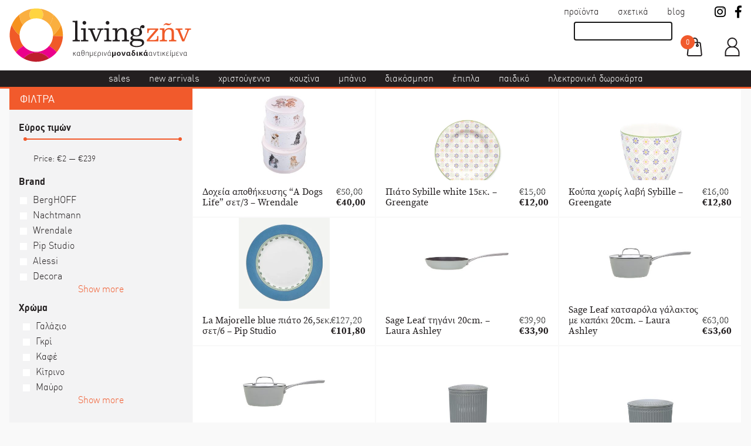

--- FILE ---
content_type: text/html; charset=UTF-8
request_url: https://livingzin.gr/product-category/sales/
body_size: 54930
content:
<!doctype html>
<html>

<head lang="el" prefix="og: http://ogp.me/ns# fb: http://ogp.me/ns/fb#"><meta charset="UTF-8"><script>if(navigator.userAgent.match(/MSIE|Internet Explorer/i)||navigator.userAgent.match(/Trident\/7\..*?rv:11/i)){var href=document.location.href;if(!href.match(/[?&]nowprocket/)){if(href.indexOf("?")==-1){if(href.indexOf("#")==-1){document.location.href=href+"?nowprocket=1"}else{document.location.href=href.replace("#","?nowprocket=1#")}}else{if(href.indexOf("#")==-1){document.location.href=href+"&nowprocket=1"}else{document.location.href=href.replace("#","&nowprocket=1#")}}}}</script><script>(()=>{class RocketLazyLoadScripts{constructor(){this.v="2.0.4",this.userEvents=["keydown","keyup","mousedown","mouseup","mousemove","mouseover","mouseout","touchmove","touchstart","touchend","touchcancel","wheel","click","dblclick","input"],this.attributeEvents=["onblur","onclick","oncontextmenu","ondblclick","onfocus","onmousedown","onmouseenter","onmouseleave","onmousemove","onmouseout","onmouseover","onmouseup","onmousewheel","onscroll","onsubmit"]}async t(){this.i(),this.o(),/iP(ad|hone)/.test(navigator.userAgent)&&this.h(),this.u(),this.l(this),this.m(),this.k(this),this.p(this),this._(),await Promise.all([this.R(),this.L()]),this.lastBreath=Date.now(),this.S(this),this.P(),this.D(),this.O(),this.M(),await this.C(this.delayedScripts.normal),await this.C(this.delayedScripts.defer),await this.C(this.delayedScripts.async),await this.T(),await this.F(),await this.j(),await this.A(),window.dispatchEvent(new Event("rocket-allScriptsLoaded")),this.everythingLoaded=!0,this.lastTouchEnd&&await new Promise(t=>setTimeout(t,500-Date.now()+this.lastTouchEnd)),this.I(),this.H(),this.U(),this.W()}i(){this.CSPIssue=sessionStorage.getItem("rocketCSPIssue"),document.addEventListener("securitypolicyviolation",t=>{this.CSPIssue||"script-src-elem"!==t.violatedDirective||"data"!==t.blockedURI||(this.CSPIssue=!0,sessionStorage.setItem("rocketCSPIssue",!0))},{isRocket:!0})}o(){window.addEventListener("pageshow",t=>{this.persisted=t.persisted,this.realWindowLoadedFired=!0},{isRocket:!0}),window.addEventListener("pagehide",()=>{this.onFirstUserAction=null},{isRocket:!0})}h(){let t;function e(e){t=e}window.addEventListener("touchstart",e,{isRocket:!0}),window.addEventListener("touchend",function i(o){o.changedTouches[0]&&t.changedTouches[0]&&Math.abs(o.changedTouches[0].pageX-t.changedTouches[0].pageX)<10&&Math.abs(o.changedTouches[0].pageY-t.changedTouches[0].pageY)<10&&o.timeStamp-t.timeStamp<200&&(window.removeEventListener("touchstart",e,{isRocket:!0}),window.removeEventListener("touchend",i,{isRocket:!0}),"INPUT"===o.target.tagName&&"text"===o.target.type||(o.target.dispatchEvent(new TouchEvent("touchend",{target:o.target,bubbles:!0})),o.target.dispatchEvent(new MouseEvent("mouseover",{target:o.target,bubbles:!0})),o.target.dispatchEvent(new PointerEvent("click",{target:o.target,bubbles:!0,cancelable:!0,detail:1,clientX:o.changedTouches[0].clientX,clientY:o.changedTouches[0].clientY})),event.preventDefault()))},{isRocket:!0})}q(t){this.userActionTriggered||("mousemove"!==t.type||this.firstMousemoveIgnored?"keyup"===t.type||"mouseover"===t.type||"mouseout"===t.type||(this.userActionTriggered=!0,this.onFirstUserAction&&this.onFirstUserAction()):this.firstMousemoveIgnored=!0),"click"===t.type&&t.preventDefault(),t.stopPropagation(),t.stopImmediatePropagation(),"touchstart"===this.lastEvent&&"touchend"===t.type&&(this.lastTouchEnd=Date.now()),"click"===t.type&&(this.lastTouchEnd=0),this.lastEvent=t.type,t.composedPath&&t.composedPath()[0].getRootNode()instanceof ShadowRoot&&(t.rocketTarget=t.composedPath()[0]),this.savedUserEvents.push(t)}u(){this.savedUserEvents=[],this.userEventHandler=this.q.bind(this),this.userEvents.forEach(t=>window.addEventListener(t,this.userEventHandler,{passive:!1,isRocket:!0})),document.addEventListener("visibilitychange",this.userEventHandler,{isRocket:!0})}U(){this.userEvents.forEach(t=>window.removeEventListener(t,this.userEventHandler,{passive:!1,isRocket:!0})),document.removeEventListener("visibilitychange",this.userEventHandler,{isRocket:!0}),this.savedUserEvents.forEach(t=>{(t.rocketTarget||t.target).dispatchEvent(new window[t.constructor.name](t.type,t))})}m(){const t="return false",e=Array.from(this.attributeEvents,t=>"data-rocket-"+t),i="["+this.attributeEvents.join("],[")+"]",o="[data-rocket-"+this.attributeEvents.join("],[data-rocket-")+"]",s=(e,i,o)=>{o&&o!==t&&(e.setAttribute("data-rocket-"+i,o),e["rocket"+i]=new Function("event",o),e.setAttribute(i,t))};new MutationObserver(t=>{for(const n of t)"attributes"===n.type&&(n.attributeName.startsWith("data-rocket-")||this.everythingLoaded?n.attributeName.startsWith("data-rocket-")&&this.everythingLoaded&&this.N(n.target,n.attributeName.substring(12)):s(n.target,n.attributeName,n.target.getAttribute(n.attributeName))),"childList"===n.type&&n.addedNodes.forEach(t=>{if(t.nodeType===Node.ELEMENT_NODE)if(this.everythingLoaded)for(const i of[t,...t.querySelectorAll(o)])for(const t of i.getAttributeNames())e.includes(t)&&this.N(i,t.substring(12));else for(const e of[t,...t.querySelectorAll(i)])for(const t of e.getAttributeNames())this.attributeEvents.includes(t)&&s(e,t,e.getAttribute(t))})}).observe(document,{subtree:!0,childList:!0,attributeFilter:[...this.attributeEvents,...e]})}I(){this.attributeEvents.forEach(t=>{document.querySelectorAll("[data-rocket-"+t+"]").forEach(e=>{this.N(e,t)})})}N(t,e){const i=t.getAttribute("data-rocket-"+e);i&&(t.setAttribute(e,i),t.removeAttribute("data-rocket-"+e))}k(t){Object.defineProperty(HTMLElement.prototype,"onclick",{get(){return this.rocketonclick||null},set(e){this.rocketonclick=e,this.setAttribute(t.everythingLoaded?"onclick":"data-rocket-onclick","this.rocketonclick(event)")}})}S(t){function e(e,i){let o=e[i];e[i]=null,Object.defineProperty(e,i,{get:()=>o,set(s){t.everythingLoaded?o=s:e["rocket"+i]=o=s}})}e(document,"onreadystatechange"),e(window,"onload"),e(window,"onpageshow");try{Object.defineProperty(document,"readyState",{get:()=>t.rocketReadyState,set(e){t.rocketReadyState=e},configurable:!0}),document.readyState="loading"}catch(t){console.log("WPRocket DJE readyState conflict, bypassing")}}l(t){this.originalAddEventListener=EventTarget.prototype.addEventListener,this.originalRemoveEventListener=EventTarget.prototype.removeEventListener,this.savedEventListeners=[],EventTarget.prototype.addEventListener=function(e,i,o){o&&o.isRocket||!t.B(e,this)&&!t.userEvents.includes(e)||t.B(e,this)&&!t.userActionTriggered||e.startsWith("rocket-")||t.everythingLoaded?t.originalAddEventListener.call(this,e,i,o):(t.savedEventListeners.push({target:this,remove:!1,type:e,func:i,options:o}),"mouseenter"!==e&&"mouseleave"!==e||t.originalAddEventListener.call(this,e,t.savedUserEvents.push,o))},EventTarget.prototype.removeEventListener=function(e,i,o){o&&o.isRocket||!t.B(e,this)&&!t.userEvents.includes(e)||t.B(e,this)&&!t.userActionTriggered||e.startsWith("rocket-")||t.everythingLoaded?t.originalRemoveEventListener.call(this,e,i,o):t.savedEventListeners.push({target:this,remove:!0,type:e,func:i,options:o})}}J(t,e){this.savedEventListeners=this.savedEventListeners.filter(i=>{let o=i.type,s=i.target||window;return e!==o||t!==s||(this.B(o,s)&&(i.type="rocket-"+o),this.$(i),!1)})}H(){EventTarget.prototype.addEventListener=this.originalAddEventListener,EventTarget.prototype.removeEventListener=this.originalRemoveEventListener,this.savedEventListeners.forEach(t=>this.$(t))}$(t){t.remove?this.originalRemoveEventListener.call(t.target,t.type,t.func,t.options):this.originalAddEventListener.call(t.target,t.type,t.func,t.options)}p(t){let e;function i(e){return t.everythingLoaded?e:e.split(" ").map(t=>"load"===t||t.startsWith("load.")?"rocket-jquery-load":t).join(" ")}function o(o){function s(e){const s=o.fn[e];o.fn[e]=o.fn.init.prototype[e]=function(){return this[0]===window&&t.userActionTriggered&&("string"==typeof arguments[0]||arguments[0]instanceof String?arguments[0]=i(arguments[0]):"object"==typeof arguments[0]&&Object.keys(arguments[0]).forEach(t=>{const e=arguments[0][t];delete arguments[0][t],arguments[0][i(t)]=e})),s.apply(this,arguments),this}}if(o&&o.fn&&!t.allJQueries.includes(o)){const e={DOMContentLoaded:[],"rocket-DOMContentLoaded":[]};for(const t in e)document.addEventListener(t,()=>{e[t].forEach(t=>t())},{isRocket:!0});o.fn.ready=o.fn.init.prototype.ready=function(i){function s(){parseInt(o.fn.jquery)>2?setTimeout(()=>i.bind(document)(o)):i.bind(document)(o)}return"function"==typeof i&&(t.realDomReadyFired?!t.userActionTriggered||t.fauxDomReadyFired?s():e["rocket-DOMContentLoaded"].push(s):e.DOMContentLoaded.push(s)),o([])},s("on"),s("one"),s("off"),t.allJQueries.push(o)}e=o}t.allJQueries=[],o(window.jQuery),Object.defineProperty(window,"jQuery",{get:()=>e,set(t){o(t)}})}P(){const t=new Map;document.write=document.writeln=function(e){const i=document.currentScript,o=document.createRange(),s=i.parentElement;let n=t.get(i);void 0===n&&(n=i.nextSibling,t.set(i,n));const c=document.createDocumentFragment();o.setStart(c,0),c.appendChild(o.createContextualFragment(e)),s.insertBefore(c,n)}}async R(){return new Promise(t=>{this.userActionTriggered?t():this.onFirstUserAction=t})}async L(){return new Promise(t=>{document.addEventListener("DOMContentLoaded",()=>{this.realDomReadyFired=!0,t()},{isRocket:!0})})}async j(){return this.realWindowLoadedFired?Promise.resolve():new Promise(t=>{window.addEventListener("load",t,{isRocket:!0})})}M(){this.pendingScripts=[];this.scriptsMutationObserver=new MutationObserver(t=>{for(const e of t)e.addedNodes.forEach(t=>{"SCRIPT"!==t.tagName||t.noModule||t.isWPRocket||this.pendingScripts.push({script:t,promise:new Promise(e=>{const i=()=>{const i=this.pendingScripts.findIndex(e=>e.script===t);i>=0&&this.pendingScripts.splice(i,1),e()};t.addEventListener("load",i,{isRocket:!0}),t.addEventListener("error",i,{isRocket:!0}),setTimeout(i,1e3)})})})}),this.scriptsMutationObserver.observe(document,{childList:!0,subtree:!0})}async F(){await this.X(),this.pendingScripts.length?(await this.pendingScripts[0].promise,await this.F()):this.scriptsMutationObserver.disconnect()}D(){this.delayedScripts={normal:[],async:[],defer:[]},document.querySelectorAll("script[type$=rocketlazyloadscript]").forEach(t=>{t.hasAttribute("data-rocket-src")?t.hasAttribute("async")&&!1!==t.async?this.delayedScripts.async.push(t):t.hasAttribute("defer")&&!1!==t.defer||"module"===t.getAttribute("data-rocket-type")?this.delayedScripts.defer.push(t):this.delayedScripts.normal.push(t):this.delayedScripts.normal.push(t)})}async _(){await this.L();let t=[];document.querySelectorAll("script[type$=rocketlazyloadscript][data-rocket-src]").forEach(e=>{let i=e.getAttribute("data-rocket-src");if(i&&!i.startsWith("data:")){i.startsWith("//")&&(i=location.protocol+i);try{const o=new URL(i).origin;o!==location.origin&&t.push({src:o,crossOrigin:e.crossOrigin||"module"===e.getAttribute("data-rocket-type")})}catch(t){}}}),t=[...new Map(t.map(t=>[JSON.stringify(t),t])).values()],this.Y(t,"preconnect")}async G(t){if(await this.K(),!0!==t.noModule||!("noModule"in HTMLScriptElement.prototype))return new Promise(e=>{let i;function o(){(i||t).setAttribute("data-rocket-status","executed"),e()}try{if(navigator.userAgent.includes("Firefox/")||""===navigator.vendor||this.CSPIssue)i=document.createElement("script"),[...t.attributes].forEach(t=>{let e=t.nodeName;"type"!==e&&("data-rocket-type"===e&&(e="type"),"data-rocket-src"===e&&(e="src"),i.setAttribute(e,t.nodeValue))}),t.text&&(i.text=t.text),t.nonce&&(i.nonce=t.nonce),i.hasAttribute("src")?(i.addEventListener("load",o,{isRocket:!0}),i.addEventListener("error",()=>{i.setAttribute("data-rocket-status","failed-network"),e()},{isRocket:!0}),setTimeout(()=>{i.isConnected||e()},1)):(i.text=t.text,o()),i.isWPRocket=!0,t.parentNode.replaceChild(i,t);else{const i=t.getAttribute("data-rocket-type"),s=t.getAttribute("data-rocket-src");i?(t.type=i,t.removeAttribute("data-rocket-type")):t.removeAttribute("type"),t.addEventListener("load",o,{isRocket:!0}),t.addEventListener("error",i=>{this.CSPIssue&&i.target.src.startsWith("data:")?(console.log("WPRocket: CSP fallback activated"),t.removeAttribute("src"),this.G(t).then(e)):(t.setAttribute("data-rocket-status","failed-network"),e())},{isRocket:!0}),s?(t.fetchPriority="high",t.removeAttribute("data-rocket-src"),t.src=s):t.src="data:text/javascript;base64,"+window.btoa(unescape(encodeURIComponent(t.text)))}}catch(i){t.setAttribute("data-rocket-status","failed-transform"),e()}});t.setAttribute("data-rocket-status","skipped")}async C(t){const e=t.shift();return e?(e.isConnected&&await this.G(e),this.C(t)):Promise.resolve()}O(){this.Y([...this.delayedScripts.normal,...this.delayedScripts.defer,...this.delayedScripts.async],"preload")}Y(t,e){this.trash=this.trash||[];let i=!0;var o=document.createDocumentFragment();t.forEach(t=>{const s=t.getAttribute&&t.getAttribute("data-rocket-src")||t.src;if(s&&!s.startsWith("data:")){const n=document.createElement("link");n.href=s,n.rel=e,"preconnect"!==e&&(n.as="script",n.fetchPriority=i?"high":"low"),t.getAttribute&&"module"===t.getAttribute("data-rocket-type")&&(n.crossOrigin=!0),t.crossOrigin&&(n.crossOrigin=t.crossOrigin),t.integrity&&(n.integrity=t.integrity),t.nonce&&(n.nonce=t.nonce),o.appendChild(n),this.trash.push(n),i=!1}}),document.head.appendChild(o)}W(){this.trash.forEach(t=>t.remove())}async T(){try{document.readyState="interactive"}catch(t){}this.fauxDomReadyFired=!0;try{await this.K(),this.J(document,"readystatechange"),document.dispatchEvent(new Event("rocket-readystatechange")),await this.K(),document.rocketonreadystatechange&&document.rocketonreadystatechange(),await this.K(),this.J(document,"DOMContentLoaded"),document.dispatchEvent(new Event("rocket-DOMContentLoaded")),await this.K(),this.J(window,"DOMContentLoaded"),window.dispatchEvent(new Event("rocket-DOMContentLoaded"))}catch(t){console.error(t)}}async A(){try{document.readyState="complete"}catch(t){}try{await this.K(),this.J(document,"readystatechange"),document.dispatchEvent(new Event("rocket-readystatechange")),await this.K(),document.rocketonreadystatechange&&document.rocketonreadystatechange(),await this.K(),this.J(window,"load"),window.dispatchEvent(new Event("rocket-load")),await this.K(),window.rocketonload&&window.rocketonload(),await this.K(),this.allJQueries.forEach(t=>t(window).trigger("rocket-jquery-load")),await this.K(),this.J(window,"pageshow");const t=new Event("rocket-pageshow");t.persisted=this.persisted,window.dispatchEvent(t),await this.K(),window.rocketonpageshow&&window.rocketonpageshow({persisted:this.persisted})}catch(t){console.error(t)}}async K(){Date.now()-this.lastBreath>45&&(await this.X(),this.lastBreath=Date.now())}async X(){return document.hidden?new Promise(t=>setTimeout(t)):new Promise(t=>requestAnimationFrame(t))}B(t,e){return e===document&&"readystatechange"===t||(e===document&&"DOMContentLoaded"===t||(e===window&&"DOMContentLoaded"===t||(e===window&&"load"===t||e===window&&"pageshow"===t)))}static run(){(new RocketLazyLoadScripts).t()}}RocketLazyLoadScripts.run()})();</script>
    <link rel="apple-touch-icon" sizes="180x180"
        href="https://livingzin.gr/wp-content/themes/livingznv/images/apple-touch-icon.png">
    <link rel="icon" type="image/png" sizes="32x32"
        href="https://livingzin.gr/wp-content/themes/livingznv/images/favicon-32x32.png">
    <link rel="icon" type="image/png" sizes="16x16"
        href="https://livingzin.gr/wp-content/themes/livingznv/images/favicon-16x16.png">
   
    <link rel="mask-icon" href="https://livingzin.gr/wp-content/themes/livingznv/images/safari-pinned-tab.svg"
        color="#f15a2c">
    
    <meta name="theme-color" content="#ffffff">
    <link rel="stylesheet" href="https://use.fontawesome.com/releases/v5.6.3/css/all.css"
        integrity="sha384-UHRtZLI+pbxtHCWp1t77Bi1L4ZtiqrqD80Kn4Z8NTSRyMA2Fd33n5dQ8lWUE00s/" crossorigin="anonymous">
    <meta name="apple-mobile-web-app-title" content="Living Znv">
    <meta name="viewport" content="width=device-width, initial-scale=1">
    <title>Sales &#8211; Living Znv</title>
<link crossorigin data-rocket-preconnect href="https://embed.tawk.to" rel="preconnect">
<link crossorigin data-rocket-preconnect href="https://use.fontawesome.com" rel="preconnect">
<link crossorigin data-rocket-preconnect href="https://www.googletagmanager.com" rel="preconnect"><link rel="preload" data-rocket-preload as="image" href="https://livingzin.gr/wp-content/uploads/2024/03/296901151_1-300x300.webp" imagesrcset="https://livingzin.gr/wp-content/uploads/2024/03/296901151_1-300x300.webp 300w,   https://livingzin.gr/wp-content/uploads/2024/03/296901151_1-1024x1024.webp 1024w,   https://livingzin.gr/wp-content/uploads/2024/03/296901151_1-150x150.webp 150w,   https://livingzin.gr/wp-content/uploads/2024/03/296901151_1-768x768.webp 768w,   https://livingzin.gr/wp-content/uploads/2024/03/296901151_1-1536x1536.webp 1536w,   https://livingzin.gr/wp-content/uploads/2024/03/296901151_1-45x45.webp 45w,   https://livingzin.gr/wp-content/uploads/2024/03/296901151_1-600x600.webp 600w,   https://livingzin.gr/wp-content/uploads/2024/03/296901151_1-100x100.webp 100w,   https://livingzin.gr/wp-content/uploads/2024/03/296901151_1.webp 2000w" imagesizes="(max-width: 300px) 100vw, 300px" fetchpriority="high">
<meta name='robots' content='max-image-preview:large' />
<link rel='dns-prefetch' href='//static.addtoany.com' />

<link rel="alternate" type="application/rss+xml" title="Ροή για Living Znv &raquo; Sales Κατηγορία" href="https://livingzin.gr/product-category/sales/feed/" />
<style id='wp-img-auto-sizes-contain-inline-css' type='text/css'>
img:is([sizes=auto i],[sizes^="auto," i]){contain-intrinsic-size:3000px 1500px}
/*# sourceURL=wp-img-auto-sizes-contain-inline-css */
</style>
<style id='wp-emoji-styles-inline-css' type='text/css'>

	img.wp-smiley, img.emoji {
		display: inline !important;
		border: none !important;
		box-shadow: none !important;
		height: 1em !important;
		width: 1em !important;
		margin: 0 0.07em !important;
		vertical-align: -0.1em !important;
		background: none !important;
		padding: 0 !important;
	}
/*# sourceURL=wp-emoji-styles-inline-css */
</style>
<style id='wp-block-library-inline-css' type='text/css'>
:root{--wp-block-synced-color:#7a00df;--wp-block-synced-color--rgb:122,0,223;--wp-bound-block-color:var(--wp-block-synced-color);--wp-editor-canvas-background:#ddd;--wp-admin-theme-color:#007cba;--wp-admin-theme-color--rgb:0,124,186;--wp-admin-theme-color-darker-10:#006ba1;--wp-admin-theme-color-darker-10--rgb:0,107,160.5;--wp-admin-theme-color-darker-20:#005a87;--wp-admin-theme-color-darker-20--rgb:0,90,135;--wp-admin-border-width-focus:2px}@media (min-resolution:192dpi){:root{--wp-admin-border-width-focus:1.5px}}.wp-element-button{cursor:pointer}:root .has-very-light-gray-background-color{background-color:#eee}:root .has-very-dark-gray-background-color{background-color:#313131}:root .has-very-light-gray-color{color:#eee}:root .has-very-dark-gray-color{color:#313131}:root .has-vivid-green-cyan-to-vivid-cyan-blue-gradient-background{background:linear-gradient(135deg,#00d084,#0693e3)}:root .has-purple-crush-gradient-background{background:linear-gradient(135deg,#34e2e4,#4721fb 50%,#ab1dfe)}:root .has-hazy-dawn-gradient-background{background:linear-gradient(135deg,#faaca8,#dad0ec)}:root .has-subdued-olive-gradient-background{background:linear-gradient(135deg,#fafae1,#67a671)}:root .has-atomic-cream-gradient-background{background:linear-gradient(135deg,#fdd79a,#004a59)}:root .has-nightshade-gradient-background{background:linear-gradient(135deg,#330968,#31cdcf)}:root .has-midnight-gradient-background{background:linear-gradient(135deg,#020381,#2874fc)}:root{--wp--preset--font-size--normal:16px;--wp--preset--font-size--huge:42px}.has-regular-font-size{font-size:1em}.has-larger-font-size{font-size:2.625em}.has-normal-font-size{font-size:var(--wp--preset--font-size--normal)}.has-huge-font-size{font-size:var(--wp--preset--font-size--huge)}.has-text-align-center{text-align:center}.has-text-align-left{text-align:left}.has-text-align-right{text-align:right}.has-fit-text{white-space:nowrap!important}#end-resizable-editor-section{display:none}.aligncenter{clear:both}.items-justified-left{justify-content:flex-start}.items-justified-center{justify-content:center}.items-justified-right{justify-content:flex-end}.items-justified-space-between{justify-content:space-between}.screen-reader-text{border:0;clip-path:inset(50%);height:1px;margin:-1px;overflow:hidden;padding:0;position:absolute;width:1px;word-wrap:normal!important}.screen-reader-text:focus{background-color:#ddd;clip-path:none;color:#444;display:block;font-size:1em;height:auto;left:5px;line-height:normal;padding:15px 23px 14px;text-decoration:none;top:5px;width:auto;z-index:100000}html :where(.has-border-color){border-style:solid}html :where([style*=border-top-color]){border-top-style:solid}html :where([style*=border-right-color]){border-right-style:solid}html :where([style*=border-bottom-color]){border-bottom-style:solid}html :where([style*=border-left-color]){border-left-style:solid}html :where([style*=border-width]){border-style:solid}html :where([style*=border-top-width]){border-top-style:solid}html :where([style*=border-right-width]){border-right-style:solid}html :where([style*=border-bottom-width]){border-bottom-style:solid}html :where([style*=border-left-width]){border-left-style:solid}html :where(img[class*=wp-image-]){height:auto;max-width:100%}:where(figure){margin:0 0 1em}html :where(.is-position-sticky){--wp-admin--admin-bar--position-offset:var(--wp-admin--admin-bar--height,0px)}@media screen and (max-width:600px){html :where(.is-position-sticky){--wp-admin--admin-bar--position-offset:0px}}

/*# sourceURL=wp-block-library-inline-css */
</style><link rel='stylesheet' id='wc-blocks-style-css' href='https://livingzin.gr/wp-content/plugins/woocommerce/assets/client/blocks/wc-blocks.css?ver=wc-10.4.3' type='text/css' media='all' />

<style id='classic-theme-styles-inline-css' type='text/css'>
/*! This file is auto-generated */
.wp-block-button__link{color:#fff;background-color:#32373c;border-radius:9999px;box-shadow:none;text-decoration:none;padding:calc(.667em + 2px) calc(1.333em + 2px);font-size:1.125em}.wp-block-file__button{background:#32373c;color:#fff;text-decoration:none}
/*# sourceURL=/wp-includes/css/classic-themes.min.css */
</style>
<link rel='stylesheet' id='woo-advanced-discounts-css' href='https://livingzin.gr/wp-content/cache/background-css/1/livingzin.gr/wp-content/plugins/woo-advanced-discounts/public/css/wad-public.css?ver=2.32.3&wpr_t=1769070109' type='text/css' media='all' />
<link rel='stylesheet' id='o-tooltip-css' href='https://livingzin.gr/wp-content/plugins/woo-advanced-discounts/public/css/tooltip.min.css?ver=2.32.3' type='text/css' media='all' />
<link rel='stylesheet' id='woof-css' href='https://livingzin.gr/wp-content/cache/background-css/1/livingzin.gr/wp-content/plugins/woocommerce-products-filter/css/front.css?ver=3.3.1&wpr_t=1769070109' type='text/css' media='all' />
<style id='woof-inline-css' type='text/css'>

.woof_products_top_panel li span, .woof_products_top_panel2 li span{background: var(--wpr-bg-ef815794-4b36-4fd8-baed-00462691fa76);background-size: 14px 14px;background-repeat: no-repeat;background-position: right;}
.woof_edit_view{
                    display: none;
                }
.woof_price_search_container .price_slider_amount button.button{
                        display: none;
                    }

                    /***** END: hiding submit button of the price slider ******/

/*# sourceURL=woof-inline-css */
</style>
<link rel='stylesheet' id='plainoverlay-css' href='https://livingzin.gr/wp-content/plugins/woocommerce-products-filter/css/plainoverlay.css?ver=3.3.1' type='text/css' media='all' />
<link rel='stylesheet' id='woof_image_html_items-css' href='https://livingzin.gr/wp-content/plugins/woocommerce-products-filter/ext/image/css/html_types/image.css?ver=3.3.1' type='text/css' media='all' />
<link rel='stylesheet' id='woof_label_html_items-css' href='https://livingzin.gr/wp-content/plugins/woocommerce-products-filter/ext/label/css/html_types/label.css?ver=3.3.1' type='text/css' media='all' />
<link rel='stylesheet' id='select2-css' href='https://livingzin.gr/wp-content/plugins/woocommerce/assets/css/select2.css?ver=10.4.3' type='text/css' media='all' />
<link rel='stylesheet' id='woocommerce-layout-css' href='https://livingzin.gr/wp-content/plugins/woocommerce/assets/css/woocommerce-layout.css?ver=10.4.3' type='text/css' media='all' />
<link rel='stylesheet' id='woocommerce-smallscreen-css' href='https://livingzin.gr/wp-content/plugins/woocommerce/assets/css/woocommerce-smallscreen.css?ver=10.4.3' type='text/css' media='only screen and (max-width: 768px)' />
<link rel='stylesheet' id='woocommerce-general-css' href='https://livingzin.gr/wp-content/cache/background-css/1/livingzin.gr/wp-content/plugins/woocommerce/assets/css/woocommerce.css?ver=10.4.3&wpr_t=1769070109' type='text/css' media='all' />
<style id='woocommerce-inline-inline-css' type='text/css'>
.woocommerce form .form-row .required { visibility: visible; }
/*# sourceURL=woocommerce-inline-inline-css */
</style>
<link rel='stylesheet' id='yith_wcas_frontend-css' href='https://livingzin.gr/wp-content/plugins/yith-woocommerce-ajax-search-premium/assets/css/yith_wcas_ajax_search.css?ver=1.30.0' type='text/css' media='all' />
<style id='yith_wcas_frontend-inline-css' type='text/css'>

                .autocomplete-suggestion{
                    padding-right: 20px;
                }
                .woocommerce .autocomplete-suggestion  span.yith_wcas_result_on_sale,
                .autocomplete-suggestion  span.yith_wcas_result_on_sale{
                        background: #7eb742;
                        color: #ffffff
                }
                .woocommerce .autocomplete-suggestion  span.yith_wcas_result_outofstock,
                .autocomplete-suggestion  span.yith_wcas_result_outofstock{
                        background: #7a7a7a;
                        color: #ffffff
                }
                .woocommerce .autocomplete-suggestion  span.yith_wcas_result_featured,
                .autocomplete-suggestion  span.yith_wcas_result_featured{
                        background: #c0392b;
                        color: #ffffff
                }
                .autocomplete-suggestion img{
                    width: 50px;
                }
                .autocomplete-suggestion .yith_wcas_result_content .title{
                    color: #004b91;
                }
                .autocomplete-suggestion{
                                    min-height: 60px;
                                }
/*# sourceURL=yith_wcas_frontend-inline-css */
</style>
<link rel='stylesheet' id='main-css' href='https://livingzin.gr/wp-content/cache/background-css/1/livingzin.gr/wp-content/themes/livingznv/style.css?ver=20220121&wpr_t=1769070109' type='text/css' media='all' />
<link rel='stylesheet' id='addtoany-css' href='https://livingzin.gr/wp-content/plugins/add-to-any/addtoany.min.css?ver=1.16' type='text/css' media='all' />
<script type="text/javascript" id="addtoany-core-js-before">
/* <![CDATA[ */
window.a2a_config=window.a2a_config||{};a2a_config.callbacks=[];a2a_config.overlays=[];a2a_config.templates={};a2a_localize = {
	Share: "Μοιραστείτε",
	Save: "Αποθήκευση",
	Subscribe: "Εγγραφείτε",
	Email: "Email",
	Bookmark: "Προσθήκη στα Αγαπημένα",
	ShowAll: "Προβολή όλων",
	ShowLess: "Προβολή λιγότερων",
	FindServices: "Αναζήτηση υπηρεσίας(ιών)",
	FindAnyServiceToAddTo: "Άμεση προσθήκη κάθε υπηρεσίας",
	PoweredBy: "Powered by",
	ShareViaEmail: "Μοιραστείτε μέσω e-mail",
	SubscribeViaEmail: "Εγγραφείτε μέσω e-mail",
	BookmarkInYourBrowser: "Προσθήκη στα Αγαπημένα μέσα από τον σελιδοδείκτη σας",
	BookmarkInstructions: "Πατήστε Ctrl+D or \u2318+D για να προσθέσετε τη σελίδα στα Αγαπημένα σας",
	AddToYourFavorites: "Προσθήκη στα Αγαπημένα",
	SendFromWebOrProgram: "Αποστολή από οποιοδήποτε e-mail διεύθυνση ή e-mail πρόγραμμα",
	EmailProgram: "E-mail πρόγραμμα",
	More: "Περισσότερα &#8230;",
	ThanksForSharing: "Ευχαριστώ για την κοινοποίηση!",
	ThanksForFollowing: "Ευχαριστώ που με ακολουθείτε!"
};


//# sourceURL=addtoany-core-js-before
/* ]]> */
</script>
<script type="rocketlazyloadscript" data-rocket-type="text/javascript" defer src =https://static.addtoany.com/menu/page.js id="addtoany-core-js"></script>
<script type="text/javascript" src="https://livingzin.gr/wp-includes/js/jquery/jquery.min.js?ver=3.7.1" id="jquery-core-js"></script>
<script type="text/javascript" src="https://livingzin.gr/wp-includes/js/jquery/jquery-migrate.min.js?ver=3.4.1" id="jquery-migrate-js" data-rocket-defer defer></script>
<script type="text/javascript" id="jquery-js-after">
/* <![CDATA[ */

					function optimocha_getCookie(name) {
						var v = document.cookie.match("(^|;) ?" + name + "=([^;]*)(;|$)");
						return v ? v[2] : null;
					}

					function optimocha_check_wc_cart_script() {
					var cart_src = "https://livingzin.gr/wp-content/plugins/woocommerce/assets/js/frontend/cart-fragments.min.js";
					var script_id = "optimocha_loaded_wc_cart_fragments";

						if( document.getElementById(script_id) !== null ) {
							return false;
						}

						if( optimocha_getCookie("woocommerce_cart_hash") ) {
							var script = document.createElement("script");
							script.id = script_id;
							script.src = cart_src;
							script.async = true;
							document.head.appendChild(script);
						}
					}

					optimocha_check_wc_cart_script();
					document.addEventListener("click", function(){setTimeout(optimocha_check_wc_cart_script,1000);});
					
//# sourceURL=jquery-js-after
/* ]]> */
</script>
<script type="text/javascript" defer src =https://livingzin.gr/wp-content/plugins/add-to-any/addtoany.min.js?ver=1.1 id="addtoany-jquery-js"></script>
<script type="text/javascript" defer src="https://livingzin.gr/wp-content/plugins/woo-advanced-discounts/public/js/wad-public.js?ver=2.32.3" id="woo-advanced-discounts-js"></script>
<script type="text/javascript" defer src="https://livingzin.gr/wp-content/plugins/woo-advanced-discounts/public/js/tooltip.min.js?ver=2.32.3" id="o-tooltip-js"></script>
<script type="text/javascript" defer src="https://livingzin.gr/wp-content/plugins/woocommerce/assets/js/jquery-blockui/jquery.blockUI.min.js?ver=2.7.0-wc.10.4.3" id="wc-jquery-blockui-js" data-wp-strategy="defer"></script>
<script type="text/javascript" defer src="https://livingzin.gr/wp-content/plugins/woocommerce/assets/js/js-cookie/js.cookie.min.js?ver=2.1.4-wc.10.4.3" id="wc-js-cookie-js" data-wp-strategy="defer"></script>
<script type="text/javascript" id="woocommerce-js-extra">
/* <![CDATA[ */
var woocommerce_params = {"ajax_url":"/wp-admin/admin-ajax.php","wc_ajax_url":"/?wc-ajax=%%endpoint%%","i18n_password_show":"\u0395\u03bc\u03c6\u03ac\u03bd\u03b9\u03c3\u03b7 \u03c3\u03c5\u03bd\u03b8\u03b7\u03bc\u03b1\u03c4\u03b9\u03ba\u03bf\u03cd","i18n_password_hide":"\u0391\u03c0\u03cc\u03ba\u03c1\u03c5\u03c8\u03b7 \u03c3\u03c5\u03bd\u03b8\u03b7\u03bc\u03b1\u03c4\u03b9\u03ba\u03bf\u03cd"};
//# sourceURL=woocommerce-js-extra
/* ]]> */
</script>
<script type="text/javascript" defer src="https://livingzin.gr/wp-content/plugins/woocommerce/assets/js/frontend/woocommerce.min.js?ver=10.4.3" id="woocommerce-js" data-wp-strategy="defer"></script>
<script type="text/javascript" id="wc-country-select-js-extra">
/* <![CDATA[ */
var wc_country_select_params = {"countries":"{\"AF\":[],\"AL\":{\"AL-01\":\"\\u039c\\u03c0\\u03b5\\u03c1\\u03ac\\u03c4\",\"AL-09\":\"Dib\\u00ebr\",\"AL-02\":\"Durr\\u00ebs\",\"AL-03\":\"\\u0395\\u03bb\\u03bc\\u03c0\\u03b1\\u03c3\\u03ac\\u03bd\",\"AL-04\":\"Fier\",\"AL-05\":\"Gjirokast\\u00ebr\",\"AL-06\":\"Kor\\u00e7\\u00eb\",\"AL-07\":\"Kuk\\u00ebs\",\"AL-08\":\"Lezh\\u00eb\",\"AL-10\":\"Shkod\\u00ebr\",\"AL-11\":\"Tirana\",\"AL-12\":\"Vlor\\u00eb\"},\"AO\":{\"BGO\":\"Bengo\",\"BLU\":\"Benguela\",\"BIE\":\"Bi\\u00e9\",\"CAB\":\"Cabinda\",\"CNN\":\"Cunene\",\"HUA\":\"Huambo\",\"HUI\":\"\\u03a7\\u03bf\\u03cd\\u03bc\\u03bb\\u03b1\",\"CCU\":\"Kuando Kubango\",\"CNO\":\"Kwanza-Norte\",\"CUS\":\"Kwanza-Sul\",\"LUA\":\"Luanda\",\"LNO\":\"Lunda-Norte\",\"LSU\":\"Lunda-Sul\",\"MAL\":\"Malanje\",\"MOX\":\"Moxico\",\"NAM\":\"\\u039d\\u03b1\\u03bc\\u03af\\u03bc\\u03c0\",\"UIG\":\"\\u039f\\u03cd\\u03b9\\u03b3\\u03ba\\u03b5\",\"ZAI\":\"\\u0396\\u03b1\\u0390\\u03c1\"},\"AR\":{\"C\":\"Ciudad Aut\\u00f3noma de Buenos Aires\",\"B\":\"Buenos Aires\",\"K\":\"Catamarca\",\"H\":\"Chaco\",\"U\":\"Chubut\",\"X\":\"C\\u00f3rdoba\",\"W\":\"Corrientes\",\"E\":\"Entre R\\u00edos\",\"P\":\"Formosa\",\"Y\":\"Jujuy\",\"L\":\"La Pampa\",\"F\":\"La Rioja\",\"M\":\"Mendoza\",\"N\":\"Misiones\",\"Q\":\"Neuqu\\u00e9n\",\"R\":\"R\\u00edo Negro\",\"A\":\"Salta\",\"J\":\"San Juan\",\"D\":\"San Luis\",\"Z\":\"Santa Cruz\",\"S\":\"Santa Fe\",\"G\":\"Santiago del Estero\",\"V\":\"Tierra del Fuego\",\"T\":\"Tucum\\u00e1n\"},\"AT\":[],\"AU\":{\"ACT\":\"Australian Capital Territory\",\"NSW\":\"New South Wales\",\"NT\":\"Northern Territory\",\"QLD\":\"Queensland\",\"SA\":\"South Australia\",\"TAS\":\"Tasmania\",\"VIC\":\"Victoria\",\"WA\":\"Western Australia\"},\"AX\":[],\"BD\":{\"BD-05\":\"Bagerhat\",\"BD-01\":\"Bandarban\",\"BD-02\":\"Barguna\",\"BD-06\":\"Barishal\",\"BD-07\":\"Bhola\",\"BD-03\":\"Bogura\",\"BD-04\":\"Brahmanbaria\",\"BD-09\":\"Chandpur\",\"BD-10\":\"Chattogram\",\"BD-12\":\"Chuadanga\",\"BD-11\":\"Cox's Bazar\",\"BD-08\":\"Cumilla\",\"BD-13\":\"Dhaka\",\"BD-14\":\"Dinajpur\",\"BD-15\":\"Faridpur \",\"BD-16\":\"Feni\",\"BD-19\":\"Gaibandha\",\"BD-18\":\"Gazipur\",\"BD-17\":\"Gopalganj\",\"BD-20\":\"Habiganj\",\"BD-21\":\"Jamalpur\",\"BD-22\":\"Jashore\",\"BD-25\":\"Jhalokati\",\"BD-23\":\"Jhenaidah\",\"BD-24\":\"Joypurhat\",\"BD-29\":\"Khagrachhari\",\"BD-27\":\"Khulna\",\"BD-26\":\"Kishoreganj\",\"BD-28\":\"Kurigram\",\"BD-30\":\"Kushtia\",\"BD-31\":\"Lakshmipur\",\"BD-32\":\"Lalmonirhat\",\"BD-36\":\"Madaripur\",\"BD-37\":\"Magura\",\"BD-33\":\"Manikganj \",\"BD-39\":\"Meherpur\",\"BD-38\":\"Moulvibazar\",\"BD-35\":\"Munshiganj\",\"BD-34\":\"Mymensingh\",\"BD-48\":\"Naogaon\",\"BD-43\":\"Narail\",\"BD-40\":\"Narayanganj\",\"BD-42\":\"Narsingdi\",\"BD-44\":\"Natore\",\"BD-45\":\"Nawabganj\",\"BD-41\":\"Netrakona\",\"BD-46\":\"Nilphamari\",\"BD-47\":\"Noakhali\",\"BD-49\":\"Pabna\",\"BD-52\":\"Panchagarh\",\"BD-51\":\"Patuakhali\",\"BD-50\":\"Pirojpur\",\"BD-53\":\"Rajbari\",\"BD-54\":\"Rajshahi\",\"BD-56\":\"Rangamati\",\"BD-55\":\"Rangpur\",\"BD-58\":\"Satkhira\",\"BD-62\":\"Shariatpur\",\"BD-57\":\"Sherpur\",\"BD-59\":\"Sirajganj\",\"BD-61\":\"Sunamganj\",\"BD-60\":\"Sylhet\",\"BD-63\":\"Tangail\",\"BD-64\":\"Thakurgaon\"},\"BE\":[],\"BG\":{\"BG-01\":\"Blagoevgrad\",\"BG-02\":\"Burgas\",\"BG-08\":\"Dobrich\",\"BG-07\":\"Gabrovo\",\"BG-26\":\"Haskovo\",\"BG-09\":\"Kardzhali\",\"BG-10\":\"Kyustendil\",\"BG-11\":\"Lovech\",\"BG-12\":\"Montana\",\"BG-13\":\"Pazardzhik\",\"BG-14\":\"Pernik\",\"BG-15\":\"Pleven\",\"BG-16\":\"Plovdiv\",\"BG-17\":\"Razgrad\",\"BG-18\":\"Ruse\",\"BG-27\":\"Shumen\",\"BG-19\":\"Silistra\",\"BG-20\":\"Sliven\",\"BG-21\":\"Smolyan\",\"BG-23\":\"Sofia District\",\"BG-22\":\"\\u03a3\\u03cc\\u03c6\\u03b9\\u03b1\",\"BG-24\":\"Stara Zagora\",\"BG-25\":\"Targovishte\",\"BG-03\":\"\\u0392\\u03ac\\u03c1\\u03bd\\u03b1\",\"BG-04\":\"Veliko Tarnovo\",\"BG-05\":\"Vidin\",\"BG-06\":\"Vratsa\",\"BG-28\":\"Yambol\"},\"BH\":[],\"BI\":[],\"BJ\":{\"AL\":\"Alibori\",\"AK\":\"Atakora\",\"AQ\":\"Atlantique\",\"BO\":\"Borgou\",\"CO\":\"Collines\",\"KO\":\"Kouffo\",\"DO\":\"Donga\",\"LI\":\"Littoral\",\"MO\":\"Mono\",\"OU\":\"Ou\\u00e9m\\u00e9\",\"PL\":\"Plateau\",\"ZO\":\"Zou\"},\"BO\":{\"BO-B\":\"Beni\",\"BO-H\":\"Chuquisaca\",\"BO-C\":\"Cochabamba\",\"BO-L\":\"La Paz\",\"BO-O\":\"Oruro\",\"BO-N\":\"Pando\",\"BO-P\":\"Potos\\u00ed\",\"BO-S\":\"Santa Cruz\",\"BO-T\":\"Tarija\"},\"BR\":{\"AC\":\"Acre\",\"AL\":\"Alagoas\",\"AP\":\"Amap\\u00e1\",\"AM\":\"Amazonas\",\"BA\":\"Bahia\",\"CE\":\"Cear\\u00e1\",\"DF\":\"Distrito Federal\",\"ES\":\"Esp\\u00edrito Santo\",\"GO\":\"Goi\\u00e1s\",\"MA\":\"Maranh\\u00e3o\",\"MT\":\"Mato Grosso\",\"MS\":\"Mato Grosso do Sul\",\"MG\":\"Minas Gerais\",\"PA\":\"Par\\u00e1\",\"PB\":\"Para\\u00edba\",\"PR\":\"Paran\\u00e1\",\"PE\":\"Pernambuco\",\"PI\":\"Piau\\u00ed\",\"RJ\":\"Rio de Janeiro\",\"RN\":\"Rio Grande do Norte\",\"RS\":\"Rio Grande do Sul\",\"RO\":\"Rond\\u00f4nia\",\"RR\":\"Roraima\",\"SC\":\"Santa Catarina\",\"SP\":\"S\\u00e3o Paulo\",\"SE\":\"Sergipe\",\"TO\":\"Tocantins\"},\"CA\":{\"AB\":\"Alberta\",\"BC\":\"British Columbia\",\"MB\":\"Manitoba\",\"NB\":\"New Brunswick\",\"NL\":\"Newfoundland and Labrador\",\"NT\":\"Northwest Territories\",\"NS\":\"Nova Scotia\",\"NU\":\"Nunavut\",\"ON\":\"Ontario\",\"PE\":\"Prince Edward Island\",\"QC\":\"Quebec\",\"SK\":\"Saskatchewan\",\"YT\":\"Yukon Territory\"},\"CH\":{\"AG\":\"\\u039a\\u03b1\\u03bd\\u03c4\\u03cc\\u03bd\\u03b9 \\u03c4\\u03bf\\u03c5 \\u0391\\u03b1\\u03c1\\u03b3\\u03ba\\u03ac\\u03bf\\u03c5\",\"AR\":\"\\u039a\\u03b1\\u03bd\\u03c4\\u03cc\\u03bd\\u03b9 \\u03c4\\u03bf\\u03c5 \\u0386\\u03c0\\u03b5\\u03bd\\u03b6\\u03b5\\u03bb \\u0391\\u03bf\\u03c5\\u03c3\\u03b5\\u03c1\\u03c7\\u03cc\\u03bd\\u03c4\\u03b5\\u03bd\",\"AI\":\"\\u039a\\u03b1\\u03bd\\u03c4\\u03cc\\u03bd\\u03b9 \\u03c4\\u03bf\\u03c5 \\u0386\\u03c0\\u03b5\\u03bd\\u03b6\\u03b5\\u03bb \\u0399\\u03bd\\u03b5\\u03c1\\u03c7\\u03cc\\u03bd\\u03c4\\u03b5\\u03bd\",\"BL\":\"\\u039a\\u03b1\\u03bd\\u03c4\\u03cc\\u03bd\\u03b9 \\u03c4\\u03b7\\u03c2 \\u039c\\u03c0\\u03ac\\u03b6\\u03b5\\u03bb-\\u039b\\u03ac\\u03bd\\u03c4\\u03c3\\u03b1\\u03c6\\u03c4\",\"BS\":\"\\u039a\\u03b1\\u03bd\\u03c4\\u03cc\\u03bd\\u03b9 \\u03c4\\u03b7\\u03c2 \\u039c\\u03c0\\u03ac\\u03b6\\u03b5\\u03bb-\\u03a3\\u03c4\\u03b1\\u03c4\",\"BE\":\"\\u0392\\u03ad\\u03c1\\u03bd\\u03b7\",\"FR\":\"\\u03a6\\u03c1\\u03b9\\u03bc\\u03c0\\u03bf\\u03cd\\u03c1\",\"GE\":\"\\u0393\\u03b5\\u03bd\\u03b5\\u03cd\\u03b7\",\"GL\":\"\\u0393\\u03ba\\u03bb\\u03ac\\u03c1\\u03bf\\u03c5\\u03c2\",\"GR\":\"Graub\\u00fcnden\",\"JU\":\"\\u03a4\\u03b6\\u03bf\\u03cd\\u03c1\\u03b1\",\"LU\":\"\\u039b\\u03bf\\u03c5\\u03ba\\u03ad\\u03c1\\u03bd\\u03b7\",\"NE\":\"Neuch\\u00e2tel\",\"NW\":\"Nidwalden\",\"OW\":\"Obwalden\",\"SH\":\"Schaffhausen\",\"SZ\":\"Schwyz\",\"SO\":\"Solothurn\",\"SG\":\"St. Gallen\",\"TG\":\"Thurgau\",\"TI\":\"Ticino\",\"UR\":\"Uri\",\"VS\":\"Valais\",\"VD\":\"Vaud\",\"ZG\":\"Zug\",\"ZH\":\"Z\\u00fcrich\"},\"CL\":{\"CL-AI\":\"Ais\\u00e9n del General Carlos Iba\\u00f1ez del Campo\",\"CL-AN\":\"Antofagasta\",\"CL-AP\":\"Arica y Parinacota\",\"CL-AR\":\"La Araucan\\u00eda\",\"CL-AT\":\"Atacama\",\"CL-BI\":\"Biob\\u00edo\",\"CL-CO\":\"Coquimbo\",\"CL-LI\":\"Libertador General Bernardo O'Higgins\",\"CL-LL\":\"Los Lagos\",\"CL-LR\":\"Los R\\u00edos\",\"CL-MA\":\"Magallanes\",\"CL-ML\":\"Maule\",\"CL-NB\":\"\\u00d1uble\",\"CL-RM\":\"Regi\\u00f3n Metropolitana de Santiago\",\"CL-TA\":\"Tarapac\\u00e1\",\"CL-VS\":\"Valpara\\u00edso\"},\"CN\":{\"CN1\":\"Yunnan / \\u4e91\\u5357\",\"CN2\":\"Beijing / \\u5317\\u4eac\",\"CN3\":\"Tianjin / \\u5929\\u6d25\",\"CN4\":\"Hebei / \\u6cb3\\u5317\",\"CN5\":\"Shanxi / \\u5c71\\u897f\",\"CN6\":\"Inner Mongolia / \\u5167\\u8499\\u53e4\",\"CN7\":\"Liaoning / \\u8fbd\\u5b81\",\"CN8\":\"Jilin / \\u5409\\u6797\",\"CN9\":\"Heilongjiang / \\u9ed1\\u9f99\\u6c5f\",\"CN10\":\"Shanghai / \\u4e0a\\u6d77\",\"CN11\":\"Jiangsu / \\u6c5f\\u82cf\",\"CN12\":\"Zhejiang / \\u6d59\\u6c5f\",\"CN13\":\"Anhui / \\u5b89\\u5fbd\",\"CN14\":\"Fujian / \\u798f\\u5efa\",\"CN15\":\"Jiangxi / \\u6c5f\\u897f\",\"CN16\":\"Shandong / \\u5c71\\u4e1c\",\"CN17\":\"Henan / \\u6cb3\\u5357\",\"CN18\":\"Hubei / \\u6e56\\u5317\",\"CN19\":\"Hunan / \\u6e56\\u5357\",\"CN20\":\"Guangdong / \\u5e7f\\u4e1c\",\"CN21\":\"Guangxi Zhuang / \\u5e7f\\u897f\\u58ee\\u65cf\",\"CN22\":\"Hainan / \\u6d77\\u5357\",\"CN23\":\"Chongqing / \\u91cd\\u5e86\",\"CN24\":\"Sichuan / \\u56db\\u5ddd\",\"CN25\":\"Guizhou / \\u8d35\\u5dde\",\"CN26\":\"Shaanxi / \\u9655\\u897f\",\"CN27\":\"Gansu / \\u7518\\u8083\",\"CN28\":\"Qinghai / \\u9752\\u6d77\",\"CN29\":\"Ningxia Hui / \\u5b81\\u590f\",\"CN30\":\"Macao / \\u6fb3\\u95e8\",\"CN31\":\"Tibet / \\u897f\\u85cf\",\"CN32\":\"Xinjiang / \\u65b0\\u7586\"},\"CO\":{\"CO-AMA\":\"Amazonas\",\"CO-ANT\":\"Antioquia\",\"CO-ARA\":\"Arauca\",\"CO-ATL\":\"Atl\\u00e1ntico\",\"CO-BOL\":\"Bol\\u00edvar\",\"CO-BOY\":\"Boyac\\u00e1\",\"CO-CAL\":\"Caldas\",\"CO-CAQ\":\"Caquet\\u00e1\",\"CO-CAS\":\"Casanare\",\"CO-CAU\":\"Cauca\",\"CO-CES\":\"Cesar\",\"CO-CHO\":\"Choc\\u00f3\",\"CO-COR\":\"C\\u00f3rdoba\",\"CO-CUN\":\"Cundinamarca\",\"CO-DC\":\"Capital District\",\"CO-GUA\":\"Guain\\u00eda\",\"CO-GUV\":\"Guaviare\",\"CO-HUI\":\"Huila\",\"CO-LAG\":\"La Guajira\",\"CO-MAG\":\"Magdalena\",\"CO-MET\":\"Meta\",\"CO-NAR\":\"Nari\\u00f1o\",\"CO-NSA\":\"Norte de Santander\",\"CO-PUT\":\"Putumayo\",\"CO-QUI\":\"Quind\\u00edo\",\"CO-RIS\":\"Risaralda\",\"CO-SAN\":\"Santander\",\"CO-SAP\":\"San Andr\\u00e9s & Providencia\",\"CO-SUC\":\"Sucre\",\"CO-TOL\":\"Tolima\",\"CO-VAC\":\"Valle del Cauca\",\"CO-VAU\":\"Vaup\\u00e9s\",\"CO-VID\":\"Vichada\"},\"CR\":{\"CR-A\":\"Alajuela\",\"CR-C\":\"Cartago\",\"CR-G\":\"Guanacaste\",\"CR-H\":\"Heredia\",\"CR-L\":\"Lim\\u00f3n\",\"CR-P\":\"Puntarenas\",\"CR-SJ\":\"San Jos\\u00e9\"},\"CZ\":[],\"DE\":{\"BW\":\"Baden-W\\u00fcrttemberg\",\"BY\":\"Bayern\",\"BE\":\"Berlin\",\"BB\":\"Brandenburg\",\"HB\":\"Bremen\",\"HH\":\"Hamburg\",\"HE\":\"Hessen\",\"MV\":\"Mecklenburg-Vorpommern\",\"NI\":\"Niedersachsen\",\"NW\":\"Nordrhein-Westfalen\",\"RP\":\"Rheinland-Pfalz\",\"SL\":\"Saarland\",\"SN\":\"Sachsen\",\"ST\":\"Sachsen-Anhalt\",\"SH\":\"Schleswig-Holstein\",\"TH\":\"Th\\u00fcringen\"},\"DK\":[],\"DO\":{\"DO-01\":\"Distrito Nacional\",\"DO-02\":\"Azua\",\"DO-03\":\"Baoruco\",\"DO-04\":\"Barahona\",\"DO-33\":\"Cibao Nordeste\",\"DO-34\":\"Cibao Noroeste\",\"DO-35\":\"Cibao Norte\",\"DO-36\":\"Cibao Sur\",\"DO-05\":\"Dajab\\u00f3n\",\"DO-06\":\"Duarte\",\"DO-08\":\"El Seibo\",\"DO-37\":\"El Valle\",\"DO-07\":\"El\\u00edas Pi\\u00f1a\",\"DO-38\":\"Enriquillo\",\"DO-09\":\"Espaillat\",\"DO-30\":\"Hato Mayor\",\"DO-19\":\"Hermanas Mirabal\",\"DO-39\":\"Hig\\u00fcamo\",\"DO-10\":\"Independencia\",\"DO-11\":\"La Altagracia\",\"DO-12\":\"La Romana\",\"DO-13\":\"La Vega\",\"DO-14\":\"Mar\\u00eda Trinidad S\\u00e1nchez\",\"DO-28\":\"Monse\\u00f1or Nouel\",\"DO-15\":\"Monte Cristi\",\"DO-29\":\"Monte Plata\",\"DO-40\":\"Ozama\",\"DO-16\":\"Pedernales\",\"DO-17\":\"Peravia\",\"DO-18\":\"Puerto Plata\",\"DO-20\":\"Saman\\u00e1\",\"DO-21\":\"San Crist\\u00f3bal\",\"DO-31\":\"San Jos\\u00e9 de Ocoa\",\"DO-22\":\"San Juan\",\"DO-23\":\"San Pedro de Macor\\u00eds\",\"DO-24\":\"S\\u00e1nchez Ram\\u00edrez\",\"DO-25\":\"Santiago\",\"DO-26\":\"Santiago Rodr\\u00edguez\",\"DO-32\":\"Santo Domingo\",\"DO-41\":\"Valdesia\",\"DO-27\":\"Valverde\",\"DO-42\":\"Yuma\"},\"DZ\":{\"DZ-01\":\"Adrar\",\"DZ-02\":\"Chlef\",\"DZ-03\":\"Laghouat\",\"DZ-04\":\"Oum El Bouaghi\",\"DZ-05\":\"Batna\",\"DZ-06\":\"B\\u00e9ja\\u00efa\",\"DZ-07\":\"\\u039c\\u03c0\\u03af\\u03c3\\u03ba\\u03c1\\u03b1\",\"DZ-08\":\"B\\u00e9char\",\"DZ-09\":\"Blida\",\"DZ-10\":\"Bouira\",\"DZ-11\":\"Tamanghasset\",\"DZ-12\":\"T\\u00e9bessa\",\"DZ-13\":\"Tlemcen\",\"DZ-14\":\"Tiaret\",\"DZ-15\":\"Tizi Ouzou\",\"DZ-16\":\"Algiers\",\"DZ-17\":\"Djelfa\",\"DZ-18\":\"Jijel\",\"DZ-19\":\"S\\u00e9tif\",\"DZ-20\":\"Sa\\u00efda\",\"DZ-21\":\"Skikda\",\"DZ-22\":\"Sidi Bel Abb\\u00e8s\",\"DZ-23\":\"Annaba\",\"DZ-24\":\"Guelma\",\"DZ-25\":\"Constantine\",\"DZ-26\":\"M\\u00e9d\\u00e9a\",\"DZ-27\":\"Mostaganem\",\"DZ-28\":\"M\\u2019Sila\",\"DZ-29\":\"Mascara\",\"DZ-30\":\"Ouargla\",\"DZ-31\":\"Oran\",\"DZ-32\":\"El Bayadh\",\"DZ-33\":\"Illizi\",\"DZ-34\":\"Bordj Bou Arr\\u00e9ridj\",\"DZ-35\":\"Boumerd\\u00e8s\",\"DZ-36\":\"El Tarf\",\"DZ-37\":\"Tindouf\",\"DZ-38\":\"Tissemsilt\",\"DZ-39\":\"El Oued\",\"DZ-40\":\"Khenchela\",\"DZ-41\":\"Souk Ahras\",\"DZ-42\":\"\\u03a4\\u03b9\\u03c0\\u03ac\\u03c3\\u03b1\",\"DZ-43\":\"Mila\",\"DZ-44\":\"A\\u00efn Defla\",\"DZ-45\":\"Naama\",\"DZ-46\":\"A\\u00efn T\\u00e9mouchent\",\"DZ-47\":\"Gharda\\u00efa\",\"DZ-48\":\"Relizane\"},\"EE\":[],\"EC\":{\"EC-A\":\"Azuay\",\"EC-B\":\"Bol\\u00edvar\",\"EC-F\":\"Ca\\u00f1ar\",\"EC-C\":\"Carchi\",\"EC-H\":\"Chimborazo\",\"EC-X\":\"Cotopaxi\",\"EC-O\":\"El Oro\",\"EC-E\":\"Esmeraldas\",\"EC-W\":\"Gal\\u00e1pagos\",\"EC-G\":\"Guayas\",\"EC-I\":\"Imbabura\",\"EC-L\":\"\\u039b\\u03cc\\u03c7\\u03b1\",\"EC-R\":\"Los R\\u00edos\",\"EC-M\":\"Manab\\u00ed\",\"EC-S\":\"Morona-Santiago\",\"EC-N\":\"\\u039d\\u03ac\\u03c0\\u03bf\",\"EC-D\":\"Orellana\",\"EC-Y\":\"Pastaza\",\"EC-P\":\"Pichincha\",\"EC-SE\":\"Santa Elena\",\"EC-SD\":\"Santo Domingo de los Ts\\u00e1chilas\",\"EC-U\":\"Sucumb\\u00edos\",\"EC-T\":\"Tungurahua\",\"EC-Z\":\"Zamora-Chinchipe\"},\"EG\":{\"EGALX\":\"Alexandria\",\"EGASN\":\"Aswan\",\"EGAST\":\"Asyut\",\"EGBA\":\"Red Sea\",\"EGBH\":\"Beheira\",\"EGBNS\":\"Beni Suef\",\"EGC\":\"Cairo\",\"EGDK\":\"Dakahlia\",\"EGDT\":\"Damietta\",\"EGFYM\":\"Faiyum\",\"EGGH\":\"Gharbia\",\"EGGZ\":\"Giza\",\"EGIS\":\"Ismailia\",\"EGJS\":\"South Sinai\",\"EGKB\":\"Qalyubia\",\"EGKFS\":\"Kafr el-Sheikh\",\"EGKN\":\"Qena\",\"EGLX\":\"Luxor\",\"EGMN\":\"Minya\",\"EGMNF\":\"Monufia\",\"EGMT\":\"Matrouh\",\"EGPTS\":\"Port Said\",\"EGSHG\":\"Sohag\",\"EGSHR\":\"Al Sharqia\",\"EGSIN\":\"North Sinai\",\"EGSUZ\":\"\\u03a3\\u03bf\\u03c5\\u03ad\\u03b6\",\"EGWAD\":\"New Valley\"},\"ES\":{\"C\":\"A Coru\\u00f1a\",\"VI\":\"Araba/\\u00c1lava\",\"AB\":\"Albacete\",\"A\":\"Alicante\",\"AL\":\"Almer\\u00eda\",\"O\":\"Asturias\",\"AV\":\"\\u00c1vila\",\"BA\":\"Badajoz\",\"PM\":\"Baleares\",\"B\":\"Barcelona\",\"BU\":\"Burgos\",\"CC\":\"C\\u00e1ceres\",\"CA\":\"C\\u00e1diz\",\"S\":\"Cantabria\",\"CS\":\"Castell\\u00f3n\",\"CE\":\"Ceuta\",\"CR\":\"Ciudad Real\",\"CO\":\"C\\u00f3rdoba\",\"CU\":\"Cuenca\",\"GI\":\"Girona\",\"GR\":\"Granada\",\"GU\":\"Guadalajara\",\"SS\":\"Gipuzkoa\",\"H\":\"Huelva\",\"HU\":\"Huesca\",\"J\":\"Ja\\u00e9n\",\"LO\":\"La Rioja\",\"GC\":\"Las Palmas\",\"LE\":\"Le\\u00f3n\",\"L\":\"Lleida\",\"LU\":\"Lugo\",\"M\":\"Madrid\",\"MA\":\"M\\u00e1laga\",\"ML\":\"Melilla\",\"MU\":\"Murcia\",\"NA\":\"Navarra\",\"OR\":\"Ourense\",\"P\":\"Palencia\",\"PO\":\"Pontevedra\",\"SA\":\"Salamanca\",\"TF\":\"Santa Cruz de Tenerife\",\"SG\":\"Segovia\",\"SE\":\"Sevilla\",\"SO\":\"Soria\",\"T\":\"Tarragona\",\"TE\":\"Teruel\",\"TO\":\"Toledo\",\"V\":\"Valencia\",\"VA\":\"Valladolid\",\"BI\":\"Biscay\",\"ZA\":\"Zamora\",\"Z\":\"Zaragoza\"},\"ET\":[],\"FI\":[],\"FR\":[],\"GF\":[],\"GH\":{\"AF\":\"Ahafo\",\"AH\":\"\\u0391\\u03c3\\u03ac\\u03bd\\u03c4\\u03b9\",\"BA\":\"Brong-Ahafo\",\"BO\":\"\\u039c\\u03c0\\u03cc\\u03bd\\u03bf\",\"BE\":\"Bono East\",\"CP\":\"Central\",\"EP\":\"\\u0391\\u03bd\\u03b1\\u03c4\\u03bf\\u03bb\\u03b9\\u03ba\\u03ac\",\"AA\":\"Greater Accra\",\"NE\":\"North East\",\"NP\":\"\\u0392\\u03cc\\u03c1\\u03b5\\u03b9\\u03b1\",\"OT\":\"Oti\",\"SV\":\"\\u03a3\\u03b1\\u03b2\\u03ac\\u03bd\\u03b1\",\"UE\":\"Upper East\",\"UW\":\"\\u0386\\u03bd\\u03c9 \\u0394\\u03c5\\u03c4\\u03b9\\u03ba\\u03ae\",\"TV\":\"\\u0392\\u03cc\\u03bb\\u03c4\\u03b1\",\"WP\":\"\\u0394\\u03c5\\u03c4\\u03b9\\u03ba\\u03ae\",\"WN\":\"\\u0394\\u03c5\\u03c4\\u03b9\\u03ba\\u03ae \\u0392\\u03cc\\u03c1\\u03b5\\u03b9\\u03b1\"},\"GP\":[],\"GR\":{\"I\":\"\\u0391\\u03c4\\u03c4\\u03b9\\u03ba\\u03ae\",\"A\":\"\\u0391\\u03bd\\u03b1\\u03c4\\u03bf\\u03bb\\u03b9\\u03ba\\u03ae \\u039c\\u03b1\\u03ba\\u03b5\\u03b4\\u03bf\\u03bd\\u03af\\u03b1 \\u03ba\\u03b1\\u03b9 \\u0398\\u03c1\\u03ac\\u03ba\\u03b7\",\"B\":\"\\u039a\\u03b5\\u03bd\\u03c4\\u03c1\\u03b9\\u03ba\\u03ae \\u039c\\u03b1\\u03ba\\u03b5\\u03b4\\u03bf\\u03bd\\u03af\\u03b1\",\"C\":\"\\u0394\\u03c5\\u03c4\\u03b9\\u03ba\\u03ae \\u039c\\u03b1\\u03ba\\u03b5\\u03b4\\u03bf\\u03bd\\u03af\\u03b1\",\"D\":\"\\u0389\\u03c0\\u03b5\\u03b9\\u03c1\\u03bf\\u03c2\",\"E\":\"\\u0398\\u03b5\\u03c3\\u03c3\\u03b1\\u03bb\\u03af\\u03b1\",\"F\":\"\\u0399\\u03cc\\u03bd\\u03b9\\u03b1 \\u03bd\\u03b7\\u03c3\\u03b9\\u03ac\",\"G\":\"\\u0394\\u03c5\\u03c4\\u03b9\\u03ba\\u03ae \\u0395\\u03bb\\u03bb\\u03ac\\u03b4\\u03b1\",\"H\":\"\\u03a3\\u03c4\\u03b5\\u03c1\\u03b5\\u03ac \\u0395\\u03bb\\u03bb\\u03ac\\u03b4\\u03b1\",\"J\":\"\\u03a0\\u03b5\\u03bb\\u03bf\\u03c0\\u03cc\\u03bd\\u03bd\\u03b7\\u03c3\\u03bf\\u03c2\",\"K\":\"\\u0392\\u03cc\\u03c1\\u03b5\\u03b9\\u03bf \\u0391\\u03b9\\u03b3\\u03b1\\u03af\\u03bf\",\"L\":\"\\u039d\\u03cc\\u03c4\\u03b9\\u03bf \\u0391\\u03b9\\u03b3\\u03b1\\u03af\\u03bf\",\"M\":\"\\u039a\\u03c1\\u03ae\\u03c4\\u03b7\"},\"GT\":{\"GT-AV\":\"Alta Verapaz\",\"GT-BV\":\"Baja Verapaz\",\"GT-CM\":\"Chimaltenango\",\"GT-CQ\":\"Chiquimula\",\"GT-PR\":\"El Progreso\",\"GT-ES\":\"Escuintla\",\"GT-GU\":\"\\u0393\\u03bf\\u03c5\\u03b1\\u03c4\\u03b5\\u03bc\\u03ac\\u03bb\\u03b1\",\"GT-HU\":\"Huehuetenango\",\"GT-IZ\":\"Izabal\",\"GT-JA\":\"Jalapa\",\"GT-JU\":\"Jutiapa\",\"GT-PE\":\"Pet\\u00e9n\",\"GT-QZ\":\"Quetzaltenango\",\"GT-QC\":\"Quich\\u00e9\",\"GT-RE\":\"Retalhuleu\",\"GT-SA\":\"Sacatep\\u00e9quez\",\"GT-SM\":\"San Marcos\",\"GT-SR\":\"Santa Rosa\",\"GT-SO\":\"Solol\\u00e1\",\"GT-SU\":\"Suchitep\\u00e9quez\",\"GT-TO\":\"Totonicap\\u00e1n\",\"GT-ZA\":\"Zacapa\"},\"HK\":{\"HONG KONG\":\"Hong Kong Island\",\"KOWLOON\":\"Kowloon\",\"NEW TERRITORIES\":\"New Territories\"},\"HN\":{\"HN-AT\":\"Atl\\u00e1ntida\",\"HN-IB\":\"Bay Islands\",\"HN-CH\":\"Choluteca\",\"HN-CL\":\"Col\\u00f3n\",\"HN-CM\":\"Comayagua\",\"HN-CP\":\"Cop\\u00e1n\",\"HN-CR\":\"Cort\\u00e9s\",\"HN-EP\":\"El Para\\u00edso\",\"HN-FM\":\"Francisco Moraz\\u00e1n\",\"HN-GD\":\"Gracias a Dios\",\"HN-IN\":\"Intibuc\\u00e1\",\"HN-LE\":\"Lempira\",\"HN-LP\":\"La Paz\",\"HN-OC\":\"Ocotepeque\",\"HN-OL\":\"Olancho\",\"HN-SB\":\"Santa B\\u00e1rbara\",\"HN-VA\":\"Valle\",\"HN-YO\":\"Yoro\"},\"HR\":{\"HR-01\":\"Zagreb County\",\"HR-02\":\"Krapina-Zagorje County\",\"HR-03\":\"Sisak-Moslavina County\",\"HR-04\":\"Karlovac County\",\"HR-05\":\"Vara\\u017edin County\",\"HR-06\":\"Koprivnica-Kri\\u017eevci County\",\"HR-07\":\"Bjelovar-Bilogora County\",\"HR-08\":\"Primorje-Gorski Kotar County\",\"HR-09\":\"Lika-Senj County\",\"HR-10\":\"Virovitica-Podravina County\",\"HR-11\":\"Po\\u017eega-Slavonia County\",\"HR-12\":\"Brod-Posavina County\",\"HR-13\":\"Zadar County\",\"HR-14\":\"Osijek-Baranja County\",\"HR-15\":\"\\u0160ibenik-Knin County\",\"HR-16\":\"Vukovar-Srijem County\",\"HR-17\":\"Split-Dalmatia County\",\"HR-18\":\"Istria County\",\"HR-19\":\"Dubrovnik-Neretva County\",\"HR-20\":\"Me\\u0111imurje County\",\"HR-21\":\"Zagreb City\"},\"HU\":{\"BK\":\"B\\u00e1cs-Kiskun\",\"BE\":\"B\\u00e9k\\u00e9s\",\"BA\":\"Baranya\",\"BZ\":\"Borsod-Aba\\u00faj-Zempl\\u00e9n\",\"BU\":\"Budapest\",\"CS\":\"Csongr\\u00e1d-Csan\\u00e1d\",\"FE\":\"Fej\\u00e9r\",\"GS\":\"Gy\\u0151r-Moson-Sopron\",\"HB\":\"Hajd\\u00fa-Bihar\",\"HE\":\"Heves\",\"JN\":\"J\\u00e1sz-Nagykun-Szolnok\",\"KE\":\"Kom\\u00e1rom-Esztergom\",\"NO\":\"N\\u00f3gr\\u00e1d\",\"PE\":\"Pest\",\"SO\":\"Somogy\",\"SZ\":\"Szabolcs-Szatm\\u00e1r-Bereg\",\"TO\":\"Tolna\",\"VA\":\"Vas\",\"VE\":\"Veszpr\\u00e9m\",\"ZA\":\"Zala\"},\"ID\":{\"AC\":\"Daerah Istimewa Aceh\",\"SU\":\"Sumatera Utara\",\"SB\":\"Sumatera Barat\",\"RI\":\"Riau\",\"KR\":\"Kepulauan Riau\",\"JA\":\"Jambi\",\"SS\":\"Sumatera Selatan\",\"BB\":\"Bangka Belitung\",\"BE\":\"Bengkulu\",\"LA\":\"Lampung\",\"JK\":\"DKI Jakarta\",\"JB\":\"Jawa Barat\",\"BT\":\"Banten\",\"JT\":\"Jawa Tengah\",\"JI\":\"Jawa Timur\",\"YO\":\"Daerah Istimewa Yogyakarta\",\"BA\":\"Bali\",\"NB\":\"Nusa Tenggara Barat\",\"NT\":\"Nusa Tenggara Timur\",\"KB\":\"Kalimantan Barat\",\"KT\":\"Kalimantan Tengah\",\"KI\":\"Kalimantan Timur\",\"KS\":\"Kalimantan Selatan\",\"KU\":\"Kalimantan Utara\",\"SA\":\"Sulawesi Utara\",\"ST\":\"Sulawesi Tengah\",\"SG\":\"Sulawesi Tenggara\",\"SR\":\"Sulawesi Barat\",\"SN\":\"Sulawesi Selatan\",\"GO\":\"Gorontalo\",\"MA\":\"Maluku\",\"MU\":\"Maluku Utara\",\"PA\":\"Papua\",\"PB\":\"Papua Barat\"},\"IE\":{\"CW\":\"Carlow\",\"CN\":\"Cavan\",\"CE\":\"Clare\",\"CO\":\"Cork\",\"DL\":\"Donegal\",\"D\":\"Dublin\",\"G\":\"Galway\",\"KY\":\"Kerry\",\"KE\":\"Kildare\",\"KK\":\"Kilkenny\",\"LS\":\"Laois\",\"LM\":\"Leitrim\",\"LK\":\"Limerick\",\"LD\":\"Longford\",\"LH\":\"Louth\",\"MO\":\"Mayo\",\"MH\":\"Meath\",\"MN\":\"Monaghan\",\"OY\":\"Offaly\",\"RN\":\"Roscommon\",\"SO\":\"Sligo\",\"TA\":\"Tipperary\",\"WD\":\"Waterford\",\"WH\":\"Westmeath\",\"WX\":\"Wexford\",\"WW\":\"Wicklow\"},\"IN\":{\"AN\":\"\\u039d\\u03ae\\u03c3\\u03bf\\u03b9 \\u0391\\u03bd\\u03c4\\u03b1\\u03bc\\u03ac\\u03bd \\u03ba\\u03b1\\u03b9 \\u039d\\u03b9\\u03ba\\u03bf\\u03bc\\u03c0\\u03ac\\u03c1\",\"AP\":\"Andhra Pradesh\",\"AR\":\"Arunachal Pradesh\",\"AS\":\"Assam\",\"BR\":\"Bihar\",\"CH\":\"Chandigarh\",\"CT\":\"Chhattisgarh\",\"DD\":\"Daman and Diu\",\"DH\":\"D\\u0101dra and Nagar Haveli and Dam\\u0101n and Diu\",\"DL\":\"Delhi\",\"DN\":\"\\u039d\\u03c4\\u03ac\\u03bd\\u03c4\\u03c1\\u03b1 \\u03ba\\u03b1\\u03b9 \\u039d\\u03b1\\u03b3\\u03ba\\u03ac\\u03c1 \\u03a7\\u03b1\\u03b2\\u03ad\\u03bb\\u03b9\",\"GA\":\"Goa\",\"GJ\":\"Gujarat\",\"HP\":\"Himachal Pradesh\",\"HR\":\"Haryana\",\"JH\":\"Jharkhand\",\"JK\":\"Jammu and Kashmir\",\"KA\":\"Karnataka\",\"KL\":\"Kerala\",\"LA\":\"Ladakh\",\"LD\":\"Lakshadweep\",\"MH\":\"Maharashtra\",\"ML\":\"Meghalaya\",\"MN\":\"Manipur\",\"MP\":\"Madhya Pradesh\",\"MZ\":\"Mizoram\",\"NL\":\"Nagaland\",\"OD\":\"Odisha\",\"PB\":\"Punjab\",\"PY\":\"Pondicherry (Puducherry)\",\"RJ\":\"Rajasthan\",\"SK\":\"Sikkim\",\"TS\":\"Telangana\",\"TN\":\"Tamil Nadu\",\"TR\":\"Tripura\",\"UP\":\"Uttar Pradesh\",\"UK\":\"Uttarakhand\",\"WB\":\"West Bengal\"},\"IR\":{\"KHZ\":\"Khuzestan (\\u062e\\u0648\\u0632\\u0633\\u062a\\u0627\\u0646)\",\"THR\":\"Tehran (\\u062a\\u0647\\u0631\\u0627\\u0646)\",\"ILM\":\"Ilaam (\\u0627\\u06cc\\u0644\\u0627\\u0645)\",\"BHR\":\"Bushehr (\\u0628\\u0648\\u0634\\u0647\\u0631)\",\"ADL\":\"Ardabil (\\u0627\\u0631\\u062f\\u0628\\u06cc\\u0644)\",\"ESF\":\"Isfahan (\\u0627\\u0635\\u0641\\u0647\\u0627\\u0646)\",\"YZD\":\"Yazd (\\u06cc\\u0632\\u062f)\",\"KRH\":\"Kermanshah (\\u06a9\\u0631\\u0645\\u0627\\u0646\\u0634\\u0627\\u0647)\",\"KRN\":\"Kerman (\\u06a9\\u0631\\u0645\\u0627\\u0646)\",\"HDN\":\"Hamadan (\\u0647\\u0645\\u062f\\u0627\\u0646)\",\"GZN\":\"Ghazvin (\\u0642\\u0632\\u0648\\u06cc\\u0646)\",\"ZJN\":\"Zanjan (\\u0632\\u0646\\u062c\\u0627\\u0646)\",\"LRS\":\"Luristan (\\u0644\\u0631\\u0633\\u062a\\u0627\\u0646)\",\"ABZ\":\"Alborz (\\u0627\\u0644\\u0628\\u0631\\u0632)\",\"EAZ\":\"East Azarbaijan (\\u0622\\u0630\\u0631\\u0628\\u0627\\u06cc\\u062c\\u0627\\u0646 \\u0634\\u0631\\u0642\\u06cc)\",\"WAZ\":\"West Azarbaijan (\\u0622\\u0630\\u0631\\u0628\\u0627\\u06cc\\u062c\\u0627\\u0646 \\u063a\\u0631\\u0628\\u06cc)\",\"CHB\":\"Chaharmahal and Bakhtiari (\\u0686\\u0647\\u0627\\u0631\\u0645\\u062d\\u0627\\u0644 \\u0648 \\u0628\\u062e\\u062a\\u06cc\\u0627\\u0631\\u06cc)\",\"SKH\":\"South Khorasan (\\u062e\\u0631\\u0627\\u0633\\u0627\\u0646 \\u062c\\u0646\\u0648\\u0628\\u06cc)\",\"RKH\":\"Razavi Khorasan (\\u062e\\u0631\\u0627\\u0633\\u0627\\u0646 \\u0631\\u0636\\u0648\\u06cc)\",\"NKH\":\"North Khorasan (\\u062e\\u0631\\u0627\\u0633\\u0627\\u0646 \\u062c\\u0646\\u0648\\u0628\\u06cc)\",\"SMN\":\"Semnan (\\u0633\\u0645\\u0646\\u0627\\u0646)\",\"FRS\":\"Fars (\\u0641\\u0627\\u0631\\u0633)\",\"QHM\":\"Qom (\\u0642\\u0645)\",\"KRD\":\"Kurdistan / \\u06a9\\u0631\\u062f\\u0633\\u062a\\u0627\\u0646)\",\"KBD\":\"Kohgiluyeh and BoyerAhmad (\\u06a9\\u0647\\u06af\\u06cc\\u0644\\u0648\\u06cc\\u06cc\\u0647 \\u0648 \\u0628\\u0648\\u06cc\\u0631\\u0627\\u062d\\u0645\\u062f)\",\"GLS\":\"Golestan (\\u06af\\u0644\\u0633\\u062a\\u0627\\u0646)\",\"GIL\":\"Gilan (\\u06af\\u06cc\\u0644\\u0627\\u0646)\",\"MZN\":\"Mazandaran (\\u0645\\u0627\\u0632\\u0646\\u062f\\u0631\\u0627\\u0646)\",\"MKZ\":\"Markazi (\\u0645\\u0631\\u06a9\\u0632\\u06cc)\",\"HRZ\":\"Hormozgan (\\u0647\\u0631\\u0645\\u0632\\u06af\\u0627\\u0646)\",\"SBN\":\"Sistan and Baluchestan (\\u0633\\u06cc\\u0633\\u062a\\u0627\\u0646 \\u0648 \\u0628\\u0644\\u0648\\u0686\\u0633\\u062a\\u0627\\u0646)\"},\"IS\":[],\"IT\":{\"AG\":\"Agrigento\",\"AL\":\"Alessandria\",\"AN\":\"Ancona\",\"AO\":\"Aosta\",\"AR\":\"Arezzo\",\"AP\":\"Ascoli Piceno\",\"AT\":\"Asti\",\"AV\":\"Avellino\",\"BA\":\"Bari\",\"BT\":\"Barletta-Andria-Trani\",\"BL\":\"Belluno\",\"BN\":\"Benevento\",\"BG\":\"Bergamo\",\"BI\":\"Biella\",\"BO\":\"Bologna\",\"BZ\":\"Bolzano\",\"BS\":\"Brescia\",\"BR\":\"Brindisi\",\"CA\":\"Cagliari\",\"CL\":\"Caltanissetta\",\"CB\":\"Campobasso\",\"CE\":\"Caserta\",\"CT\":\"Catania\",\"CZ\":\"Catanzaro\",\"CH\":\"Chieti\",\"CO\":\"Como\",\"CS\":\"Cosenza\",\"CR\":\"Cremona\",\"KR\":\"Crotone\",\"CN\":\"Cuneo\",\"EN\":\"Enna\",\"FM\":\"Fermo\",\"FE\":\"Ferrara\",\"FI\":\"Firenze\",\"FG\":\"Foggia\",\"FC\":\"Forl\\u00ec-Cesena\",\"FR\":\"Frosinone\",\"GE\":\"Genova\",\"GO\":\"Gorizia\",\"GR\":\"Grosseto\",\"IM\":\"Imperia\",\"IS\":\"Isernia\",\"SP\":\"La Spezia\",\"AQ\":\"L'Aquila\",\"LT\":\"Latina\",\"LE\":\"Lecce\",\"LC\":\"Lecco\",\"LI\":\"Livorno\",\"LO\":\"Lodi\",\"LU\":\"Lucca\",\"MC\":\"Macerata\",\"MN\":\"Mantova\",\"MS\":\"Massa-Carrara\",\"MT\":\"Matera\",\"ME\":\"Messina\",\"MI\":\"Milano\",\"MO\":\"Modena\",\"MB\":\"Monza e della Brianza\",\"NA\":\"Napoli\",\"NO\":\"Novara\",\"NU\":\"Nuoro\",\"OR\":\"Oristano\",\"PD\":\"Padova\",\"PA\":\"Palermo\",\"PR\":\"Parma\",\"PV\":\"Pavia\",\"PG\":\"Perugia\",\"PU\":\"Pesaro e Urbino\",\"PE\":\"Pescara\",\"PC\":\"Piacenza\",\"PI\":\"Pisa\",\"PT\":\"Pistoia\",\"PN\":\"Pordenone\",\"PZ\":\"Potenza\",\"PO\":\"Prato\",\"RG\":\"Ragusa\",\"RA\":\"Ravenna\",\"RC\":\"Reggio Calabria\",\"RE\":\"Reggio Emilia\",\"RI\":\"Rieti\",\"RN\":\"Rimini\",\"RM\":\"Roma\",\"RO\":\"Rovigo\",\"SA\":\"Salerno\",\"SS\":\"Sassari\",\"SV\":\"Savona\",\"SI\":\"Siena\",\"SR\":\"Siracusa\",\"SO\":\"Sondrio\",\"SU\":\"Sud Sardegna\",\"TA\":\"Taranto\",\"TE\":\"Teramo\",\"TR\":\"Terni\",\"TO\":\"Torino\",\"TP\":\"Trapani\",\"TN\":\"Trento\",\"TV\":\"Treviso\",\"TS\":\"Trieste\",\"UD\":\"Udine\",\"VA\":\"Varese\",\"VE\":\"Venezia\",\"VB\":\"Verbano-Cusio-Ossola\",\"VC\":\"Vercelli\",\"VR\":\"Verona\",\"VV\":\"Vibo Valentia\",\"VI\":\"Vicenza\",\"VT\":\"Viterbo\"},\"IL\":[],\"IM\":[],\"JM\":{\"JM-01\":\"\\u039a\\u03af\\u03bd\\u03b3\\u03ba\\u03c3\\u03c4\\u03bf\\u03bd\",\"JM-02\":\"\\u0386\\u03b3\\u03b9\\u03bf\\u03c2 \\u0391\\u03bd\\u03b4\\u03c1\\u03ad\\u03b1\\u03c2\",\"JM-03\":\"\\u0386\\u03b3\\u03b9\\u03bf\\u03c2 \\u0398\\u03c9\\u03bc\\u03ac\\u03c2\",\"JM-04\":\"\\u03a0\\u03cc\\u03c1\\u03c4\\u03bb\\u03b1\\u03bd\\u03c4\",\"JM-05\":\"Saint Mary\",\"JM-06\":\"\\u0391\\u03b3\\u03af\\u03b1 \\u0386\\u03bd\\u03bd\\u03b1\",\"JM-07\":\"Trelawny\",\"JM-08\":\"Saint James\",\"JM-09\":\"\\u0391\\u03bd\\u03cc\\u03b2\\u03b5\\u03c1\\u03bf\",\"JM-10\":\"Westmoreland\",\"JM-11\":\"Saint Elizabeth\",\"JM-12\":\"\\u039c\\u03ac\\u03bd\\u03c4\\u03c3\\u03b5\\u03c3\\u03c4\\u03b5\\u03c1\",\"JM-13\":\"Clarendon\",\"JM-14\":\"\\u0391\\u03b3\\u03b9\\u03b1 \\u0391\\u03b9\\u03ba\\u03b1\\u03c4\\u03b5\\u03c1\\u03af\\u03bd\\u03b7\"},\"JP\":{\"JP01\":\"Hokkaido\",\"JP02\":\"Aomori\",\"JP03\":\"Iwate\",\"JP04\":\"Miyagi\",\"JP05\":\"Akita\",\"JP06\":\"Yamagata\",\"JP07\":\"Fukushima\",\"JP08\":\"Ibaraki\",\"JP09\":\"Tochigi\",\"JP10\":\"Gunma\",\"JP11\":\"Saitama\",\"JP12\":\"Chiba\",\"JP13\":\"Tokyo\",\"JP14\":\"Kanagawa\",\"JP15\":\"Niigata\",\"JP16\":\"Toyama\",\"JP17\":\"Ishikawa\",\"JP18\":\"Fukui\",\"JP19\":\"Yamanashi\",\"JP20\":\"Nagano\",\"JP21\":\"Gifu\",\"JP22\":\"Shizuoka\",\"JP23\":\"Aichi\",\"JP24\":\"Mie\",\"JP25\":\"Shiga\",\"JP26\":\"Kyoto\",\"JP27\":\"Osaka\",\"JP28\":\"Hyogo\",\"JP29\":\"Nara\",\"JP30\":\"Wakayama\",\"JP31\":\"Tottori\",\"JP32\":\"Shimane\",\"JP33\":\"Okayama\",\"JP34\":\"Hiroshima\",\"JP35\":\"Yamaguchi\",\"JP36\":\"Tokushima\",\"JP37\":\"Kagawa\",\"JP38\":\"Ehime\",\"JP39\":\"Kochi\",\"JP40\":\"Fukuoka\",\"JP41\":\"Saga\",\"JP42\":\"Nagasaki\",\"JP43\":\"Kumamoto\",\"JP44\":\"Oita\",\"JP45\":\"Miyazaki\",\"JP46\":\"Kagoshima\",\"JP47\":\"Okinawa\"},\"KE\":{\"KE01\":\"Baringo\",\"KE02\":\"Bomet\",\"KE03\":\"Bungoma\",\"KE04\":\"Busia\",\"KE05\":\"Elgeyo-Marakwet\",\"KE06\":\"Embu\",\"KE07\":\"Garissa\",\"KE08\":\"Homa Bay\",\"KE09\":\"Isiolo\",\"KE10\":\"Kajiado\",\"KE11\":\"Kakamega\",\"KE12\":\"Kericho\",\"KE13\":\"Kiambu\",\"KE14\":\"Kilifi\",\"KE15\":\"Kirinyaga\",\"KE16\":\"Kisii\",\"KE17\":\"Kisumu\",\"KE18\":\"Kitui\",\"KE19\":\"Kwale\",\"KE20\":\"Laikipia\",\"KE21\":\"Lamu\",\"KE22\":\"Machakos\",\"KE23\":\"Makueni\",\"KE24\":\"Mandera\",\"KE25\":\"Marsabit\",\"KE26\":\"Meru\",\"KE27\":\"Migori\",\"KE28\":\"Mombasa\",\"KE29\":\"Murang\\u2019a\",\"KE30\":\"Nairobi County\",\"KE31\":\"Nakuru\",\"KE32\":\"Nandi\",\"KE33\":\"Narok\",\"KE34\":\"Nyamira\",\"KE35\":\"Nyandarua\",\"KE36\":\"Nyeri\",\"KE37\":\"Samburu\",\"KE38\":\"Siaya\",\"KE39\":\"Taita-Taveta\",\"KE40\":\"Tana River\",\"KE41\":\"Tharaka-Nithi\",\"KE42\":\"Trans Nzoia\",\"KE43\":\"Turkana\",\"KE44\":\"Uasin Gishu\",\"KE45\":\"Vihiga\",\"KE46\":\"Wajir\",\"KE47\":\"West Pokot\"},\"KN\":{\"KNK\":\"Saint Kitts\",\"KNN\":\"Nevis\",\"KN01\":\"Christ Church Nichola Town\",\"KN02\":\"Saint Anne Sandy Point\",\"KN03\":\"Saint George Basseterre\",\"KN04\":\"Saint George Gingerland\",\"KN05\":\"Saint James Windward\",\"KN06\":\"Saint John Capisterre\",\"KN07\":\"Saint John Figtree\",\"KN08\":\"Saint Mary Cayon\",\"KN09\":\"Saint Paul Capisterre\",\"KN10\":\"Saint Paul Charlestown\",\"KN11\":\"Saint Peter Basseterre\",\"KN12\":\"Saint Thomas Lowland\",\"KN13\":\"Saint Thomas Middle Island\",\"KN15\":\"Trinity Palmetto Point\"},\"KR\":[],\"KW\":[],\"LA\":{\"AT\":\"\\u0391\\u03c4\\u03b1\\u03c0\\u03ad\\u03bf\\u03c5\",\"BK\":\"Bokeo\",\"BL\":\"Bolikhamsai\",\"CH\":\"\\u03a4\\u03c3\\u03b1\\u03bc\\u03c0\\u03b1\\u03b6\\u03ac\\u03ba\",\"HO\":\"\\u03a7\\u03bf\\u03c5\\u03b1\\u03c6\\u03ac\\u03bd\",\"KH\":\"\\u039a\\u03b1\\u03bc\\u03bf\\u03c5\\u03ac\\u03bd\",\"LM\":\"\\u039b\\u03bf\\u03c5\\u03ac\\u03bd\\u03b3\\u03ba \\u039d\\u03ac\\u03bc\\u03c4\\u03b1\",\"LP\":\"\\u039b\\u03bf\\u03c5\\u03ac\\u03bd\\u03b3\\u03ba \\u03a0\\u03c1\\u03b1\\u03bc\\u03c0\\u03ac\\u03bd\\u03ba\",\"OU\":\"\\u039f\\u03c5\\u03bd\\u03c4\\u03bf\\u03bc\\u03b6\\u03ac\\u03b9\",\"PH\":\"\\u03a0\\u03bf\\u03bd\\u03b3\\u03ba\\u03c3\\u03ac\\u03bb\\u03b9\",\"SL\":\"\\u03a3\\u03ac\\u03bb\\u03b1\\u03b2\\u03b1\\u03bd\",\"SV\":\"\\u03a3\\u03b1\\u03b2\\u03ac\\u03bd\\u03b1\\u03ba\\u03b5\\u03c4\",\"VI\":\"\\u0392\\u03b9\\u03b5\\u03bd\\u03c4\\u03b9\\u03ac\\u03bd\\u03b5\",\"VT\":\"Vientiane\",\"XA\":\"\\u0396\\u03b1\\u03ca\\u03bd\\u03b1\\u03bc\\u03c0\\u03bf\\u03cd\\u03bb\\u03b9\",\"XE\":\"\\u03a3\\u03b5\\u03ba\\u03cc\\u03bd\\u03b3\\u03ba\",\"XI\":\"\\u0396\\u03b9\\u03b1\\u03bd \\u039a\\u03bf\\u03c5\\u03ac\\u03bd\\u03b3\\u03ba\",\"XS\":\"\\u0396\\u03ac\\u03b9\\u03c3\\u03bf\\u03bc\\u03c0\\u03bf\\u03c5\\u03bd\"},\"LB\":[],\"LI\":[],\"LR\":{\"BM\":\"Bomi\",\"BN\":\"Bong\",\"GA\":\"Gbarpolu\",\"GB\":\"Grand Bassa\",\"GC\":\"Grand Cape Mount\",\"GG\":\"Grand Gedeh\",\"GK\":\"Grand Kru\",\"LO\":\"Lofa\",\"MA\":\"Margibi\",\"MY\":\"Maryland\",\"MO\":\"Montserrado\",\"NM\":\"Nimba\",\"RV\":\"Rivercess\",\"RG\":\"River Gee\",\"SN\":\"Sinoe\"},\"LU\":[],\"MA\":{\"maagd\":\"Agadir-Ida Ou Tanane\",\"maazi\":\"Azilal\",\"mabem\":\"B\\u00e9ni-Mellal\",\"maber\":\"Berkane\",\"mabes\":\"Ben Slimane\",\"mabod\":\"Boujdour\",\"mabom\":\"Boulemane\",\"mabrr\":\"Berrechid\",\"macas\":\"Casablanca\",\"mache\":\"Chefchaouen\",\"machi\":\"Chichaoua\",\"macht\":\"Chtouka A\\u00eft Baha\",\"madri\":\"Driouch\",\"maedi\":\"Essaouira\",\"maerr\":\"Errachidia\",\"mafah\":\"Fahs-Beni Makada\",\"mafes\":\"F\\u00e8s-Dar-Dbibegh\",\"mafig\":\"Figuig\",\"mafqh\":\"Fquih Ben Salah\",\"mague\":\"Guelmim\",\"maguf\":\"Guercif\",\"mahaj\":\"El Hajeb\",\"mahao\":\"Al Haouz\",\"mahoc\":\"Al Hoce\\u00efma\",\"maifr\":\"Ifrane\",\"maine\":\"Inezgane-A\\u00eft Melloul\",\"majdi\":\"El Jadida\",\"majra\":\"Jerada\",\"maken\":\"K\\u00e9nitra\",\"makes\":\"Kelaat Sraghna\",\"makhe\":\"Khemisset\",\"makhn\":\"Kh\\u00e9nifra\",\"makho\":\"Khouribga\",\"malaa\":\"La\\u00e2youne\",\"malar\":\"Larache\",\"mamar\":\"Marrakech\",\"mamdf\":\"M\\u2019diq-Fnideq\",\"mamed\":\"M\\u00e9diouna\",\"mamek\":\"Mekn\\u00e8s\",\"mamid\":\"Midelt\",\"mammd\":\"Marrakech-Medina\",\"mammn\":\"Marrakech-Menara\",\"mamoh\":\"Mohammedia\",\"mamou\":\"Moulay Yacoub\",\"manad\":\"Nador\",\"manou\":\"Nouaceur\",\"maoua\":\"Ouarzazate\",\"maoud\":\"Oued Ed-Dahab\",\"maouj\":\"Oujda-Angad\",\"maouz\":\"Ouezzane\",\"marab\":\"Rabat\",\"mareh\":\"Rehamna\",\"masaf\":\"Safi\",\"masal\":\"Sal\\u00e9\",\"masef\":\"Sefrou\",\"maset\":\"Settat\",\"masib\":\"Sidi Bennour\",\"masif\":\"Sidi Ifni\",\"masik\":\"Sidi Kacem\",\"masil\":\"Sidi Slimane\",\"maskh\":\"Skhirat-T\\u00e9mara\",\"masyb\":\"Sidi Youssef Ben Ali\",\"mataf\":\"Tarfaya (EH-partial)\",\"matai\":\"Taourirt\",\"matao\":\"Taounate\",\"matar\":\"Taroudant\",\"matat\":\"Tata\",\"mataz\":\"Taza\",\"matet\":\"T\\u00e9touan\",\"matin\":\"Tinghir\",\"matiz\":\"Tiznit\",\"matng\":\"Tangier-Assilah\",\"matnt\":\"Tan-Tan\",\"mayus\":\"Youssoufia\",\"mazag\":\"Zagora\"},\"MD\":{\"C\":\"Chi\\u0219in\\u0103u\",\"BL\":\"B\\u0103l\\u021bi\",\"AN\":\"Anenii Noi\",\"BS\":\"Basarabeasca\",\"BR\":\"Briceni\",\"CH\":\"Cahul\",\"CT\":\"Cantemir\",\"CL\":\"C\\u0103l\\u0103ra\\u0219i\",\"CS\":\"C\\u0103u\\u0219eni\",\"CM\":\"Cimi\\u0219lia\",\"CR\":\"Criuleni\",\"DN\":\"Dondu\\u0219eni\",\"DR\":\"Drochia\",\"DB\":\"Dub\\u0103sari\",\"ED\":\"Edine\\u021b\",\"FL\":\"F\\u0103le\\u0219ti\",\"FR\":\"Flore\\u0219ti\",\"GE\":\"UTA G\\u0103g\\u0103uzia\",\"GL\":\"Glodeni\",\"HN\":\"H\\u00eence\\u0219ti\",\"IL\":\"Ialoveni\",\"LV\":\"Leova\",\"NS\":\"Nisporeni\",\"OC\":\"Ocni\\u021ba\",\"OR\":\"Orhei\",\"RZ\":\"Rezina\",\"RS\":\"R\\u00ee\\u0219cani\",\"SG\":\"S\\u00eengerei\",\"SR\":\"Soroca\",\"ST\":\"Str\\u0103\\u0219eni\",\"SD\":\"\\u0218old\\u0103ne\\u0219ti\",\"SV\":\"\\u0218tefan Vod\\u0103\",\"TR\":\"Taraclia\",\"TL\":\"Telene\\u0219ti\",\"UN\":\"Ungheni\"},\"MF\":[],\"MQ\":[],\"MT\":[],\"MX\":{\"DF\":\"Ciudad de M\\u00e9xico\",\"JA\":\"Jalisco\",\"NL\":\"Nuevo Le\\u00f3n\",\"AG\":\"Aguascalientes\",\"BC\":\"Baja California\",\"BS\":\"Baja California Sur\",\"CM\":\"Campeche\",\"CS\":\"Chiapas\",\"CH\":\"Chihuahua\",\"CO\":\"Coahuila\",\"CL\":\"Colima\",\"DG\":\"Durango\",\"GT\":\"Guanajuato\",\"GR\":\"Guerrero\",\"HG\":\"Hidalgo\",\"MX\":\"Estado de M\\u00e9xico\",\"MI\":\"Michoac\\u00e1n\",\"MO\":\"Morelos\",\"NA\":\"Nayarit\",\"OA\":\"Oaxaca\",\"PU\":\"Puebla\",\"QT\":\"Quer\\u00e9taro\",\"QR\":\"Quintana Roo\",\"SL\":\"San Luis Potos\\u00ed\",\"SI\":\"Sinaloa\",\"SO\":\"Sonora\",\"TB\":\"Tabasco\",\"TM\":\"Tamaulipas\",\"TL\":\"Tlaxcala\",\"VE\":\"Veracruz\",\"YU\":\"Yucat\\u00e1n\",\"ZA\":\"Zacatecas\"},\"MY\":{\"JHR\":\"Johor\",\"KDH\":\"Kedah\",\"KTN\":\"Kelantan\",\"LBN\":\"Labuan\",\"MLK\":\"Malacca (Melaka)\",\"NSN\":\"Negeri Sembilan\",\"PHG\":\"Pahang\",\"PNG\":\"Penang (Pulau Pinang)\",\"PRK\":\"Perak\",\"PLS\":\"Perlis\",\"SBH\":\"Sabah\",\"SWK\":\"Sarawak\",\"SGR\":\"Selangor\",\"TRG\":\"Terengganu\",\"PJY\":\"Putrajaya\",\"KUL\":\"Kuala Lumpur\"},\"MZ\":{\"MZP\":\"Cabo Delgado\",\"MZG\":\"\\u0393\\u03ac\\u03b6\\u03b1\",\"MZI\":\"Inhambane\",\"MZB\":\"\\u039c\\u03b1\\u03bd\\u03af\\u03ba\\u03b1\",\"MZL\":\"Maputo Province\",\"MZMPM\":\"\\u039c\\u03b1\\u03c0\\u03bf\\u03cd\\u03c4\\u03bf\",\"MZN\":\"\\u039d\\u03b1\\u03bc\\u03c0\\u03bf\\u03cd\\u03bb\\u03b1\",\"MZA\":\"\\u039d\\u03b9\\u03ac\\u03c3\\u03c3\\u03b1\",\"MZS\":\"\\u03a3\\u03bf\\u03c6\\u03ac\\u03bb\\u03b1\",\"MZT\":\"\\u03a4\\u03ad\\u03c4\\u03b5\",\"MZQ\":\"Zamb\\u00e9zia\"},\"NA\":{\"ER\":\"Erongo\",\"HA\":\"Hardap\",\"KA\":\"Karas\",\"KE\":\"Kavango East\",\"KW\":\"Kavango West\",\"KH\":\"Khomas\",\"KU\":\"Kunene\",\"OW\":\"Ohangwena\",\"OH\":\"Omaheke\",\"OS\":\"Omusati\",\"ON\":\"Oshana\",\"OT\":\"Oshikoto\",\"OD\":\"Otjozondjupa\",\"CA\":\"Zambezi\"},\"NG\":{\"AB\":\"Abia\",\"FC\":\"Abuja\",\"AD\":\"Adamawa\",\"AK\":\"Akwa Ibom\",\"AN\":\"Anambra\",\"BA\":\"Bauchi\",\"BY\":\"Bayelsa\",\"BE\":\"Benue\",\"BO\":\"Borno\",\"CR\":\"Cross River\",\"DE\":\"Delta\",\"EB\":\"Ebonyi\",\"ED\":\"Edo\",\"EK\":\"Ekiti\",\"EN\":\"Enugu\",\"GO\":\"Gombe\",\"IM\":\"Imo\",\"JI\":\"Jigawa\",\"KD\":\"Kaduna\",\"KN\":\"Kano\",\"KT\":\"Katsina\",\"KE\":\"Kebbi\",\"KO\":\"Kogi\",\"KW\":\"Kwara\",\"LA\":\"Lagos\",\"NA\":\"Nasarawa\",\"NI\":\"\\u039d\\u03af\\u03b3\\u03b7\\u03c1\\u03b1\\u03c2\",\"OG\":\"Ogun\",\"ON\":\"Ondo\",\"OS\":\"Osun\",\"OY\":\"Oyo\",\"PL\":\"Plateau\",\"RI\":\"Rivers\",\"SO\":\"Sokoto\",\"TA\":\"Taraba\",\"YO\":\"Yobe\",\"ZA\":\"Zamfara\"},\"NL\":[],\"NO\":[],\"NP\":{\"BAG\":\"Bagmati\",\"BHE\":\"Bheri\",\"DHA\":\"Dhaulagiri\",\"GAN\":\"Gandaki\",\"JAN\":\"Janakpur\",\"KAR\":\"Karnali\",\"KOS\":\"Koshi\",\"LUM\":\"Lumbini\",\"MAH\":\"Mahakali\",\"MEC\":\"Mechi\",\"NAR\":\"Narayani\",\"RAP\":\"Rapti\",\"SAG\":\"Sagarmatha\",\"SET\":\"Seti\"},\"NI\":{\"NI-AN\":\"Atl\\u00e1ntico Norte\",\"NI-AS\":\"Atl\\u00e1ntico Sur\",\"NI-BO\":\"Boaco\",\"NI-CA\":\"Carazo\",\"NI-CI\":\"Chinandega\",\"NI-CO\":\"Chontales\",\"NI-ES\":\"Estel\\u00ed\",\"NI-GR\":\"Granada\",\"NI-JI\":\"Jinotega\",\"NI-LE\":\"Le\\u00f3n\",\"NI-MD\":\"\\u039c\\u03b1\\u03bd\\u03c4\\u03c1\\u03af\\u03b6\",\"NI-MN\":\"\\u039c\\u03b1\\u03bd\\u03ac\\u03b3\\u03ba\\u03bf\\u03c5\\u03b1\",\"NI-MS\":\"Masaya\",\"NI-MT\":\"Matagalpa\",\"NI-NS\":\"Nueva Segovia\",\"NI-RI\":\"Rivas\",\"NI-SJ\":\"R\\u00edo San Juan\"},\"NZ\":{\"NTL\":\"Northland\",\"AUK\":\"Auckland\",\"WKO\":\"Waikato\",\"BOP\":\"Bay of Plenty\",\"TKI\":\"Taranaki\",\"GIS\":\"Gisborne\",\"HKB\":\"Hawke\\u2019s Bay\",\"MWT\":\"Manawatu-Whanganui\",\"WGN\":\"Wellington\",\"NSN\":\"Nelson\",\"MBH\":\"Marlborough\",\"TAS\":\"Tasman\",\"WTC\":\"West Coast\",\"CAN\":\"Canterbury\",\"OTA\":\"Otago\",\"STL\":\"Southland\"},\"PA\":{\"PA-1\":\"Bocas del Toro\",\"PA-2\":\"Cocl\\u00e9\",\"PA-3\":\"Col\\u00f3n\",\"PA-4\":\"Chiriqu\\u00ed\",\"PA-5\":\"Dari\\u00e9n\",\"PA-6\":\"Herrera\",\"PA-7\":\"Los Santos\",\"PA-8\":\"Panam\\u00e1\",\"PA-9\":\"Veraguas\",\"PA-10\":\"West Panam\\u00e1\",\"PA-EM\":\"Ember\\u00e1\",\"PA-KY\":\"Guna Yala\",\"PA-NB\":\"Ng\\u00f6be-Bugl\\u00e9\"},\"PE\":{\"CAL\":\"El Callao\",\"LMA\":\"Municipalidad Metropolitana de Lima\",\"AMA\":\"Amazonas\",\"ANC\":\"Ancash\",\"APU\":\"Apur\\u00edmac\",\"ARE\":\"Arequipa\",\"AYA\":\"Ayacucho\",\"CAJ\":\"Cajamarca\",\"CUS\":\"Cusco\",\"HUV\":\"Huancavelica\",\"HUC\":\"Hu\\u00e1nuco\",\"ICA\":\"Ica\",\"JUN\":\"Jun\\u00edn\",\"LAL\":\"La Libertad\",\"LAM\":\"Lambayeque\",\"LIM\":\"Lima\",\"LOR\":\"Loreto\",\"MDD\":\"Madre de Dios\",\"MOQ\":\"Moquegua\",\"PAS\":\"Pasco\",\"PIU\":\"Piura\",\"PUN\":\"Puno\",\"SAM\":\"San Mart\\u00edn\",\"TAC\":\"Tacna\",\"TUM\":\"Tumbes\",\"UCA\":\"Ucayali\"},\"PH\":{\"ABR\":\"Abra\",\"AGN\":\"Agusan del Norte\",\"AGS\":\"Agusan del Sur\",\"AKL\":\"Aklan\",\"ALB\":\"Albay\",\"ANT\":\"Antique\",\"APA\":\"Apayao\",\"AUR\":\"Aurora\",\"BAS\":\"Basilan\",\"BAN\":\"Bataan\",\"BTN\":\"Batanes\",\"BTG\":\"Batangas\",\"BEN\":\"Benguet\",\"BIL\":\"Biliran\",\"BOH\":\"Bohol\",\"BUK\":\"Bukidnon\",\"BUL\":\"Bulacan\",\"CAG\":\"Cagayan\",\"CAN\":\"Camarines Norte\",\"CAS\":\"Camarines Sur\",\"CAM\":\"Camiguin\",\"CAP\":\"Capiz\",\"CAT\":\"Catanduanes\",\"CAV\":\"Cavite\",\"CEB\":\"Cebu\",\"COM\":\"Compostela Valley\",\"NCO\":\"Cotabato\",\"DAV\":\"Davao del Norte\",\"DAS\":\"Davao del Sur\",\"DAC\":\"Davao Occidental\",\"DAO\":\"Davao Oriental\",\"DIN\":\"Dinagat Islands\",\"EAS\":\"Eastern Samar\",\"GUI\":\"Guimaras\",\"IFU\":\"Ifugao\",\"ILN\":\"Ilocos Norte\",\"ILS\":\"Ilocos Sur\",\"ILI\":\"Iloilo\",\"ISA\":\"Isabela\",\"KAL\":\"Kalinga\",\"LUN\":\"La Union\",\"LAG\":\"Laguna\",\"LAN\":\"Lanao del Norte\",\"LAS\":\"Lanao del Sur\",\"LEY\":\"Leyte\",\"MAG\":\"Maguindanao\",\"MAD\":\"Marinduque\",\"MAS\":\"Masbate\",\"MSC\":\"Misamis Occidental\",\"MSR\":\"Misamis Oriental\",\"MOU\":\"Mountain Province\",\"NEC\":\"Negros Occidental\",\"NER\":\"Negros Oriental\",\"NSA\":\"Northern Samar\",\"NUE\":\"Nueva Ecija\",\"NUV\":\"Nueva Vizcaya\",\"MDC\":\"Occidental Mindoro\",\"MDR\":\"Oriental Mindoro\",\"PLW\":\"Palawan\",\"PAM\":\"Pampanga\",\"PAN\":\"Pangasinan\",\"QUE\":\"Quezon\",\"QUI\":\"Quirino\",\"RIZ\":\"Rizal\",\"ROM\":\"Romblon\",\"WSA\":\"Samar\",\"SAR\":\"Sarangani\",\"SIQ\":\"Siquijor\",\"SOR\":\"Sorsogon\",\"SCO\":\"South Cotabato\",\"SLE\":\"Southern Leyte\",\"SUK\":\"Sultan Kudarat\",\"SLU\":\"Sulu\",\"SUN\":\"Surigao del Norte\",\"SUR\":\"Surigao del Sur\",\"TAR\":\"Tarlac\",\"TAW\":\"Tawi-Tawi\",\"ZMB\":\"Zambales\",\"ZAN\":\"Zamboanga del Norte\",\"ZAS\":\"Zamboanga del Sur\",\"ZSI\":\"Zamboanga Sibugay\",\"00\":\"Metro Manila\"},\"PK\":{\"JK\":\"Azad Kashmir\",\"BA\":\"Balochistan\",\"TA\":\"FATA\",\"GB\":\"Gilgit Baltistan\",\"IS\":\"Islamabad Capital Territory\",\"KP\":\"Khyber Pakhtunkhwa\",\"PB\":\"Punjab\",\"SD\":\"Sindh\"},\"PL\":[],\"PR\":[],\"PT\":[],\"PY\":{\"PY-ASU\":\"Asunci\\u00f3n\",\"PY-1\":\"Concepci\\u00f3n\",\"PY-2\":\"San Pedro\",\"PY-3\":\"Cordillera\",\"PY-4\":\"Guair\\u00e1\",\"PY-5\":\"Caaguaz\\u00fa\",\"PY-6\":\"Caazap\\u00e1\",\"PY-7\":\"Itap\\u00faa\",\"PY-8\":\"Misiones\",\"PY-9\":\"Paraguar\\u00ed\",\"PY-10\":\"Alto Paran\\u00e1\",\"PY-11\":\"Central\",\"PY-12\":\"\\u00d1eembuc\\u00fa\",\"PY-13\":\"Amambay\",\"PY-14\":\"Canindey\\u00fa\",\"PY-15\":\"Presidente Hayes\",\"PY-16\":\"\\u0386\\u03bb\\u03c4\\u03bf \\u03a0\\u03b1\\u03c1\\u03b1\\u03b3\\u03bf\\u03c5\\u03ac\\u03b7\",\"PY-17\":\"Boquer\\u00f3n\"},\"RE\":[],\"RO\":{\"AB\":\"Alba\",\"AR\":\"Arad\",\"AG\":\"Arges\",\"BC\":\"Bacau\",\"BH\":\"Bihor\",\"BN\":\"Bistrita-Nasaud\",\"BT\":\"Botosani\",\"BR\":\"Br\\u0103ila\",\"BV\":\"Bra\\u0219ov\",\"B\":\"Bucuresti\",\"BZ\":\"Buzau\",\"CL\":\"C\\u0103l\\u0103ra\\u0219i\",\"CS\":\"Cara\\u0219-Severin\",\"CJ\":\"Cluj\",\"CT\":\"Constan\\u021ba\",\"CV\":\"Covasna\",\"DB\":\"D\\u00e2mbovi\\u021ba\",\"DJ\":\"Dolj\",\"GL\":\"Galati\",\"GR\":\"Giurgiu\",\"GJ\":\"Gorj\",\"HR\":\"Harghita\",\"HD\":\"Hunedoara\",\"IL\":\"Ialomita\",\"IS\":\"Ia\\u0219i\",\"IF\":\"Ilfov\",\"MM\":\"Maramures\",\"MH\":\"Mehedinti\",\"MS\":\"Mures\",\"NT\":\"Neam\\u021b\",\"OT\":\"Olt\",\"PH\":\"Prahova\",\"SJ\":\"Salaj\",\"SM\":\"Satu Mare\",\"SB\":\"Sibiu\",\"SV\":\"Suceava\",\"TR\":\"Teleorman\",\"TM\":\"Timis\",\"TL\":\"Tulcea\",\"VL\":\"Valcea\",\"VS\":\"Vaslui\",\"VN\":\"Vrancea\"},\"SN\":{\"SNDB\":\"Diourbel\",\"SNDK\":\"Dakar\",\"SNFK\":\"Fatick\",\"SNKA\":\"Kaffrine\",\"SNKD\":\"Kolda\",\"SNKE\":\"K\\u00e9dougou\",\"SNKL\":\"Kaolack\",\"SNLG\":\"Louga\",\"SNMT\":\"Matam\",\"SNSE\":\"S\\u00e9dhiou\",\"SNSL\":\"Saint-Louis\",\"SNTC\":\"Tambacounda\",\"SNTH\":\"Thi\\u00e8s\",\"SNZG\":\"Ziguinchor\"},\"SG\":[],\"SK\":[],\"SI\":[],\"SV\":{\"SV-AH\":\"Ahuachap\\u00e1n\",\"SV-CA\":\"Caba\\u00f1as\",\"SV-CH\":\"Chalatenango\",\"SV-CU\":\"Cuscatl\\u00e1n\",\"SV-LI\":\"La Libertad\",\"SV-MO\":\"Moraz\\u00e1n\",\"SV-PA\":\"La Paz\",\"SV-SA\":\"Santa Ana\",\"SV-SM\":\"San Miguel\",\"SV-SO\":\"Sonsonate\",\"SV-SS\":\"San Salvador\",\"SV-SV\":\"San Vicente\",\"SV-UN\":\"La Uni\\u00f3n\",\"SV-US\":\"Usulut\\u00e1n\"},\"TH\":{\"TH-37\":\"Amnat Charoen\",\"TH-15\":\"Ang Thong\",\"TH-14\":\"Ayutthaya\",\"TH-10\":\"Bangkok\",\"TH-38\":\"Bueng Kan\",\"TH-31\":\"Buri Ram\",\"TH-24\":\"Chachoengsao\",\"TH-18\":\"Chai Nat\",\"TH-36\":\"Chaiyaphum\",\"TH-22\":\"Chanthaburi\",\"TH-50\":\"Chiang Mai\",\"TH-57\":\"Chiang Rai\",\"TH-20\":\"Chonburi\",\"TH-86\":\"Chumphon\",\"TH-46\":\"Kalasin\",\"TH-62\":\"Kamphaeng Phet\",\"TH-71\":\"Kanchanaburi\",\"TH-40\":\"Khon Kaen\",\"TH-81\":\"\\u039a\\u03c1\\u03ac\\u03bc\\u03c0\\u03b9\",\"TH-52\":\"\\u039b\\u03b1\\u03bc\\u03c0\\u03ac\\u03b3\\u03ba\",\"TH-51\":\"\\u039b\\u03b1\\u03bc\\u03c6\\u03bf\\u03cd\\u03bd\",\"TH-42\":\"Loei\",\"TH-16\":\"Lopburi\",\"TH-58\":\"Mae Hong Son\",\"TH-44\":\"Maha Sarakham\",\"TH-49\":\"Mukdahan\",\"TH-26\":\"Nakhon Nayok\",\"TH-73\":\"Nakhon Pathom\",\"TH-48\":\"Nakhon Phanom\",\"TH-30\":\"Nakhon Ratchasima\",\"TH-60\":\"Nakhon Sawan\",\"TH-80\":\"Nakhon Si Thammarat\",\"TH-55\":\"\\u039d\\u03b1\\u03bd\",\"TH-96\":\"Narathiwat\",\"TH-39\":\"Nong Bua Lam Phu\",\"TH-43\":\"Nong Khai\",\"TH-12\":\"Nonthaburi\",\"TH-13\":\"Pathum Thani\",\"TH-94\":\"Pattani\",\"TH-82\":\"Phang Nga\",\"TH-93\":\"Phatthalung\",\"TH-56\":\"Phayao\",\"TH-67\":\"Phetchabun\",\"TH-76\":\"Phetchaburi\",\"TH-66\":\"Phichit\",\"TH-65\":\"Phitsanulok\",\"TH-54\":\"Phrae\",\"TH-83\":\"\\u03a0\\u03bf\\u03c5\\u03ba\\u03ad\\u03c4\",\"TH-25\":\"Prachin Buri\",\"TH-77\":\"Prachuap Khiri Khan\",\"TH-85\":\"Ranong\",\"TH-70\":\"Ratchaburi\",\"TH-21\":\"Rayong\",\"TH-45\":\"Roi Et\",\"TH-27\":\"Sa Kaeo\",\"TH-47\":\"Sakon Nakhon\",\"TH-11\":\"Samut Prakan\",\"TH-74\":\"Samut Sakhon\",\"TH-75\":\"Samut Songkhram\",\"TH-19\":\"Saraburi\",\"TH-91\":\"Satun\",\"TH-17\":\"Sing Buri\",\"TH-33\":\"Sisaket\",\"TH-90\":\"Songkhla\",\"TH-64\":\"Sukhothai\",\"TH-72\":\"Suphan Buri\",\"TH-84\":\"Surat Thani\",\"TH-32\":\"Surin\",\"TH-63\":\"Tak\",\"TH-92\":\"Trang\",\"TH-23\":\"Trat\",\"TH-34\":\"Ubon Ratchathani\",\"TH-41\":\"Udon Thani\",\"TH-61\":\"Uthai Thani\",\"TH-53\":\"Uttaradit\",\"TH-95\":\"Yala\",\"TH-35\":\"Yasothon\"},\"TR\":{\"TR01\":\"Adana\",\"TR02\":\"Ad\\u0131yaman\",\"TR03\":\"Afyon\",\"TR04\":\"A\\u011fr\\u0131\",\"TR05\":\"Amasya\",\"TR06\":\"Ankara\",\"TR07\":\"Antalya\",\"TR08\":\"Artvin\",\"TR09\":\"Ayd\\u0131n\",\"TR10\":\"Bal\\u0131kesir\",\"TR11\":\"Bilecik\",\"TR12\":\"Bing\\u00f6l\",\"TR13\":\"Bitlis\",\"TR14\":\"Bolu\",\"TR15\":\"Burdur\",\"TR16\":\"Bursa\",\"TR17\":\"\\u00c7anakkale\",\"TR18\":\"\\u00c7ank\\u0131r\\u0131\",\"TR19\":\"\\u00c7orum\",\"TR20\":\"Denizli\",\"TR21\":\"Diyarbak\\u0131r\",\"TR22\":\"Edirne\",\"TR23\":\"Elaz\\u0131\\u011f\",\"TR24\":\"Erzincan\",\"TR25\":\"Erzurum\",\"TR26\":\"Eski\\u015fehir\",\"TR27\":\"Gaziantep\",\"TR28\":\"Giresun\",\"TR29\":\"G\\u00fcm\\u00fc\\u015fhane\",\"TR30\":\"Hakkari\",\"TR31\":\"Hatay\",\"TR32\":\"Isparta\",\"TR33\":\"\\u0130\\u00e7el\",\"TR34\":\"\\u0130stanbul\",\"TR35\":\"\\u0130zmir\",\"TR36\":\"Kars\",\"TR37\":\"Kastamonu\",\"TR38\":\"Kayseri\",\"TR39\":\"K\\u0131rklareli\",\"TR40\":\"K\\u0131r\\u015fehir\",\"TR41\":\"Kocaeli\",\"TR42\":\"Konya\",\"TR43\":\"K\\u00fctahya\",\"TR44\":\"Malatya\",\"TR45\":\"Manisa\",\"TR46\":\"Kahramanmara\\u015f\",\"TR47\":\"Mardin\",\"TR48\":\"Mu\\u011fla\",\"TR49\":\"Mu\\u015f\",\"TR50\":\"Nev\\u015fehir\",\"TR51\":\"Ni\\u011fde\",\"TR52\":\"Ordu\",\"TR53\":\"Rize\",\"TR54\":\"Sakarya\",\"TR55\":\"Samsun\",\"TR56\":\"Siirt\",\"TR57\":\"Sinop\",\"TR58\":\"Sivas\",\"TR59\":\"Tekirda\\u011f\",\"TR60\":\"Tokat\",\"TR61\":\"Trabzon\",\"TR62\":\"Tunceli\",\"TR63\":\"\\u015eanl\\u0131urfa\",\"TR64\":\"U\\u015fak\",\"TR65\":\"Van\",\"TR66\":\"Yozgat\",\"TR67\":\"Zonguldak\",\"TR68\":\"Aksaray\",\"TR69\":\"Bayburt\",\"TR70\":\"Karaman\",\"TR71\":\"K\\u0131r\\u0131kkale\",\"TR72\":\"Batman\",\"TR73\":\"\\u015e\\u0131rnak\",\"TR74\":\"Bart\\u0131n\",\"TR75\":\"Ardahan\",\"TR76\":\"I\\u011fd\\u0131r\",\"TR77\":\"Yalova\",\"TR78\":\"Karab\\u00fck\",\"TR79\":\"Kilis\",\"TR80\":\"Osmaniye\",\"TR81\":\"D\\u00fczce\"},\"TZ\":{\"TZ01\":\"Arusha\",\"TZ02\":\"Dar es Salaam\",\"TZ03\":\"Dodoma\",\"TZ04\":\"Iringa\",\"TZ05\":\"Kagera\",\"TZ06\":\"Pemba North\",\"TZ07\":\"Zanzibar North\",\"TZ08\":\"Kigoma\",\"TZ09\":\"Kilimanjaro\",\"TZ10\":\"Pemba South\",\"TZ11\":\"Zanzibar South\",\"TZ12\":\"Lindi\",\"TZ13\":\"Mara\",\"TZ14\":\"Mbeya\",\"TZ15\":\"Zanzibar West\",\"TZ16\":\"Morogoro\",\"TZ17\":\"Mtwara\",\"TZ18\":\"Mwanza\",\"TZ19\":\"Coast\",\"TZ20\":\"Rukwa\",\"TZ21\":\"Ruvuma\",\"TZ22\":\"Shinyanga\",\"TZ23\":\"Singida\",\"TZ24\":\"\\u03a4\\u03b1\\u03bc\\u03c0\\u03cc\\u03c1\\u03b1\",\"TZ25\":\"Tanga\",\"TZ26\":\"Manyara\",\"TZ27\":\"Geita\",\"TZ28\":\"Katavi\",\"TZ29\":\"Njombe\",\"TZ30\":\"Simiyu\"},\"LK\":[],\"RS\":{\"RS00\":\"\\u0392\\u03b5\\u03bb\\u03b9\\u03b3\\u03c1\\u03ac\\u03b4\\u03b9\",\"RS14\":\"Bor\",\"RS11\":\"Brani\\u010devo\",\"RS02\":\"Central Banat\",\"RS10\":\"Danube\",\"RS23\":\"Jablanica\",\"RS09\":\"Kolubara\",\"RS08\":\"Ma\\u010dva\",\"RS17\":\"Morava\",\"RS20\":\"Ni\\u0161ava\",\"RS01\":\"North Ba\\u010dka\",\"RS03\":\"North Banat\",\"RS24\":\"P\\u010dinja\",\"RS22\":\"Pirot\",\"RS13\":\"Pomoravlje\",\"RS19\":\"Rasina\",\"RS18\":\"Ra\\u0161ka\",\"RS06\":\"South Ba\\u010dka\",\"RS04\":\"South Banat\",\"RS07\":\"Srem\",\"RS12\":\"\\u0160umadija\",\"RS21\":\"Toplica\",\"RS05\":\"West Ba\\u010dka\",\"RS15\":\"Zaje\\u010dar\",\"RS16\":\"Zlatibor\",\"RS25\":\"Kosovo\",\"RS26\":\"Pe\\u0107\",\"RS27\":\"Prizren\",\"RS28\":\"Kosovska Mitrovica\",\"RS29\":\"Kosovo-Pomoravlje\",\"RSKM\":\"Kosovo-Metohija\",\"RSVO\":\"Vojvodina\"},\"RW\":[],\"SE\":[],\"UA\":{\"UA05\":\"Vinnychchyna\",\"UA07\":\"Volyn\",\"UA09\":\"Luhanshchyna\",\"UA12\":\"Dnipropetrovshchyna\",\"UA14\":\"Donechchyna\",\"UA18\":\"Zhytomyrshchyna\",\"UA21\":\"Zakarpattia\",\"UA23\":\"Zaporizhzhya\",\"UA26\":\"Prykarpattia\",\"UA30\":\"Kyiv\",\"UA32\":\"Kyivshchyna\",\"UA35\":\"Kirovohradschyna\",\"UA40\":\"Sevastopol\",\"UA43\":\"Crimea\",\"UA46\":\"Lvivshchyna\",\"UA48\":\"Mykolayivschyna\",\"UA51\":\"Odeshchyna\",\"UA53\":\"Poltavshchyna\",\"UA56\":\"Rivnenshchyna\",\"UA59\":\"Sumshchyna\",\"UA61\":\"Ternopilshchyna\",\"UA63\":\"Kharkivshchyna\",\"UA65\":\"Khersonshchyna\",\"UA68\":\"Khmelnychchyna\",\"UA71\":\"Cherkashchyna\",\"UA74\":\"Chernihivshchyna\",\"UA77\":\"Chernivtsi Oblast\"},\"UG\":{\"UG314\":\"Abim\",\"UG301\":\"Adjumani\",\"UG322\":\"Agago\",\"UG323\":\"Alebtong\",\"UG315\":\"Amolatar\",\"UG324\":\"Amudat\",\"UG216\":\"Amuria\",\"UG316\":\"Amuru\",\"UG302\":\"Apac\",\"UG303\":\"Arua\",\"UG217\":\"Budaka\",\"UG218\":\"Bududa\",\"UG201\":\"Bugiri\",\"UG235\":\"Bugweri\",\"UG420\":\"Buhweju\",\"UG117\":\"Buikwe\",\"UG219\":\"Bukedea\",\"UG118\":\"Bukomansimbi\",\"UG220\":\"Bukwa\",\"UG225\":\"Bulambuli\",\"UG416\":\"Buliisa\",\"UG401\":\"Bundibugyo\",\"UG430\":\"Bunyangabu\",\"UG402\":\"Bushenyi\",\"UG202\":\"Busia\",\"UG221\":\"Butaleja\",\"UG119\":\"Butambala\",\"UG233\":\"Butebo\",\"UG120\":\"Buvuma\",\"UG226\":\"Buyende\",\"UG317\":\"Dokolo\",\"UG121\":\"Gomba\",\"UG304\":\"Gulu\",\"UG403\":\"Hoima\",\"UG417\":\"Ibanda\",\"UG203\":\"Iganga\",\"UG418\":\"Isingiro\",\"UG204\":\"Jinja\",\"UG318\":\"Kaabong\",\"UG404\":\"Kabale\",\"UG405\":\"Kabarole\",\"UG213\":\"Kaberamaido\",\"UG427\":\"Kagadi\",\"UG428\":\"Kakumiro\",\"UG101\":\"Kalangala\",\"UG222\":\"Kaliro\",\"UG122\":\"Kalungu\",\"UG102\":\"\\u039a\\u03b1\\u03bc\\u03c0\\u03ac\\u03bb\\u03b1\",\"UG205\":\"Kamuli\",\"UG413\":\"Kamwenge\",\"UG414\":\"Kanungu\",\"UG206\":\"Kapchorwa\",\"UG236\":\"Kapelebyong\",\"UG126\":\"Kasanda\",\"UG406\":\"Kasese\",\"UG207\":\"Katakwi\",\"UG112\":\"Kayunga\",\"UG407\":\"Kibaale\",\"UG103\":\"Kiboga\",\"UG227\":\"Kibuku\",\"UG432\":\"Kikuube\",\"UG419\":\"Kiruhura\",\"UG421\":\"Kiryandongo\",\"UG408\":\"Kisoro\",\"UG305\":\"Kitgum\",\"UG319\":\"Koboko\",\"UG325\":\"Kole\",\"UG306\":\"Kotido\",\"UG208\":\"Kumi\",\"UG333\":\"Kwania\",\"UG228\":\"Kween\",\"UG123\":\"Kyankwanzi\",\"UG422\":\"Kyegegwa\",\"UG415\":\"Kyenjojo\",\"UG125\":\"Kyotera\",\"UG326\":\"Lamwo\",\"UG307\":\"Lira\",\"UG229\":\"Luuka\",\"UG104\":\"Luwero\",\"UG124\":\"Lwengo\",\"UG114\":\"Lyantonde\",\"UG223\":\"Manafwa\",\"UG320\":\"Maracha\",\"UG105\":\"Masaka\",\"UG409\":\"Masindi\",\"UG214\":\"Mayuge\",\"UG209\":\"Mbale\",\"UG410\":\"Mbarara\",\"UG423\":\"Mitooma\",\"UG115\":\"Mityana\",\"UG308\":\"Moroto\",\"UG309\":\"Moyo\",\"UG106\":\"Mpigi\",\"UG107\":\"Mubende\",\"UG108\":\"Mukono\",\"UG334\":\"Nabilatuk\",\"UG311\":\"Nakapiripirit\",\"UG116\":\"Nakaseke\",\"UG109\":\"Nakasongola\",\"UG230\":\"Namayingo\",\"UG234\":\"Namisindwa\",\"UG224\":\"Namutumba\",\"UG327\":\"Napak\",\"UG310\":\"Nebbi\",\"UG231\":\"Ngora\",\"UG424\":\"Ntoroko\",\"UG411\":\"Ntungamo\",\"UG328\":\"Nwoya\",\"UG331\":\"Omoro\",\"UG329\":\"Otuke\",\"UG321\":\"Oyam\",\"UG312\":\"Pader\",\"UG332\":\"Pakwach\",\"UG210\":\"Pallisa\",\"UG110\":\"Rakai\",\"UG429\":\"Rubanda\",\"UG425\":\"Rubirizi\",\"UG431\":\"Rukiga\",\"UG412\":\"Rukungiri\",\"UG111\":\"Sembabule\",\"UG232\":\"Serere\",\"UG426\":\"Sheema\",\"UG215\":\"Sironko\",\"UG211\":\"Soroti\",\"UG212\":\"Tororo\",\"UG113\":\"Wakiso\",\"UG313\":\"Yumbe\",\"UG330\":\"Zombo\"},\"UM\":{\"81\":\"\\u039d\\u03ae\\u03c3\\u03bf\\u03c2 \\u039c\\u03c0\\u03ad\\u03b9\\u03ba\\u03b5\\u03c1\",\"84\":\"\\u039d\\u03ae\\u03c3\\u03bf\\u03c2 \\u03a7\\u03ac\\u03bf\\u03c5\\u03bb\\u03b1\\u03bd\\u03c4\",\"86\":\"\\u039d\\u03ae\\u03c3\\u03bf\\u03c2 \\u03a4\\u03b6\\u03ac\\u03c1\\u03b2\\u03b9\\u03c2\",\"67\":\"\\u0391\\u03c4\\u03cc\\u03bb\\u03b7 \\u03a4\\u03b6\\u03cc\\u03bd\\u03c3\\u03c4\\u03bf\\u03bd\",\"89\":\"\\u038e\\u03c6\\u03b1\\u03bb\\u03bf\\u03c2 \\u039a\\u03af\\u03bd\\u03b3\\u03ba\\u03bc\\u03b1\\u03bd\",\"71\":\"Midway Atoll\",\"76\":\"\\u039d\\u03ae\\u03c3\\u03bf\\u03c2 \\u039d\\u03b1\\u03b2\\u03ac\\u03c3\\u03c3\\u03b1\",\"95\":\"\\u0391\\u03c4\\u03cc\\u03bb\\u03b7 \\u03a0\\u03b1\\u03bb\\u03bc\\u03cd\\u03c1\\u03b1\",\"79\":\"\\u039d\\u03ae\\u03c3\\u03bf\\u03c2 \\u039f\\u03c5\\u03ad\\u03b7\\u03ba\"},\"US\":{\"AL\":\"Alabama\",\"AK\":\"Alaska\",\"AZ\":\"Arizona\",\"AR\":\"Arkansas\",\"CA\":\"California\",\"CO\":\"Colorado\",\"CT\":\"Connecticut\",\"DE\":\"Delaware\",\"DC\":\"District of Columbia\",\"FL\":\"Florida\",\"GA\":\"Georgia\",\"HI\":\"Hawaii\",\"ID\":\"Idaho\",\"IL\":\"Illinois\",\"IN\":\"Indiana\",\"IA\":\"Iowa\",\"KS\":\"Kansas\",\"KY\":\"Kentucky\",\"LA\":\"Louisiana\",\"ME\":\"Maine\",\"MD\":\"Maryland\",\"MA\":\"Massachusetts\",\"MI\":\"Michigan\",\"MN\":\"Minnesota\",\"MS\":\"Mississippi\",\"MO\":\"Missouri\",\"MT\":\"Montana\",\"NE\":\"Nebraska\",\"NV\":\"Nevada\",\"NH\":\"New Hampshire\",\"NJ\":\"New Jersey\",\"NM\":\"New Mexico\",\"NY\":\"New York\",\"NC\":\"North Carolina\",\"ND\":\"North Dakota\",\"OH\":\"Ohio\",\"OK\":\"Oklahoma\",\"OR\":\"Oregon\",\"PA\":\"Pennsylvania\",\"RI\":\"Rhode Island\",\"SC\":\"South Carolina\",\"SD\":\"South Dakota\",\"TN\":\"Tennessee\",\"TX\":\"Texas\",\"UT\":\"Utah\",\"VT\":\"Vermont\",\"VA\":\"Virginia\",\"WA\":\"Washington\",\"WV\":\"West Virginia\",\"WI\":\"Wisconsin\",\"WY\":\"Wyoming\",\"AA\":\"Armed Forces (AA)\",\"AE\":\"Armed Forces (AE)\",\"AP\":\"Armed Forces (AP)\"},\"UY\":{\"UY-AR\":\"Artigas\",\"UY-CA\":\"Canelones\",\"UY-CL\":\"Cerro Largo\",\"UY-CO\":\"\\u039a\\u03bf\\u03bb\\u03bf\\u03bd\\u03af\\u03b1\",\"UY-DU\":\"Durazno\",\"UY-FS\":\"Flores\",\"UY-FD\":\"Florida\",\"UY-LA\":\"Lavalleja\",\"UY-MA\":\"Maldonado\",\"UY-MO\":\"Montevideo\",\"UY-PA\":\"Paysand\\u00fa\",\"UY-RN\":\"R\\u00edo Negro\",\"UY-RV\":\"\\u03a1\\u03b9\\u03b2\\u03ad\\u03c1\\u03b1\",\"UY-RO\":\"\\u03a1\\u03cc\\u03c7\\u03b1\",\"UY-SA\":\"Salto\",\"UY-SJ\":\"San Jos\\u00e9\",\"UY-SO\":\"\\u03a3\\u03bf\\u03c1\\u03b9\\u03ac\\u03bd\\u03bf\",\"UY-TA\":\"Tacuaremb\\u00f3\",\"UY-TT\":\"Treinta y Tres\"},\"VE\":{\"VE-A\":\"Capital\",\"VE-B\":\"Anzo\\u00e1tegui\",\"VE-C\":\"Apure\",\"VE-D\":\"Aragua\",\"VE-E\":\"Barinas\",\"VE-F\":\"Bol\\u00edvar\",\"VE-G\":\"Carabobo\",\"VE-H\":\"Cojedes\",\"VE-I\":\"Falc\\u00f3n\",\"VE-J\":\"Gu\\u00e1rico\",\"VE-K\":\"Lara\",\"VE-L\":\"M\\u00e9rida\",\"VE-M\":\"Miranda\",\"VE-N\":\"Monagas\",\"VE-O\":\"Nueva Esparta\",\"VE-P\":\"Portuguesa\",\"VE-R\":\"Sucre\",\"VE-S\":\"T\\u00e1chira\",\"VE-T\":\"Trujillo\",\"VE-U\":\"Yaracuy\",\"VE-V\":\"Zulia\",\"VE-W\":\"Federal Dependencies\",\"VE-X\":\"La Guaira (Vargas)\",\"VE-Y\":\"Delta Amacuro\",\"VE-Z\":\"Amazonas\"},\"VN\":[],\"YT\":[],\"ZA\":{\"EC\":\"Eastern Cape\",\"FS\":\"Free State\",\"GP\":\"Gauteng\",\"KZN\":\"KwaZulu-Natal\",\"LP\":\"Limpopo\",\"MP\":\"Mpumalanga\",\"NC\":\"Northern Cape\",\"NW\":\"North West\",\"WC\":\"Western Cape\"},\"ZM\":{\"ZM-01\":\"\\u0394\\u03c5\\u03c4\\u03b9\\u03ba\\u03ae\",\"ZM-02\":\"Central\",\"ZM-03\":\"\\u0391\\u03bd\\u03b1\\u03c4\\u03bf\\u03bb\\u03b9\\u03ba\\u03ac\",\"ZM-04\":\"Luapula\",\"ZM-05\":\"\\u0392\\u03cc\\u03c1\\u03b5\\u03b9\\u03b1\",\"ZM-06\":\"\\u0392\\u03bf\\u03c1\\u03b5\\u03b9\\u03bf\\u03b4\\u03c5\\u03c4\\u03b9\\u03ba\\u03ac\",\"ZM-07\":\"\\u039d\\u03cc\\u03c4\\u03b9\\u03b1\",\"ZM-08\":\"Copperbelt\",\"ZM-09\":\"\\u039b\\u03bf\\u03c5\\u03c3\\u03ac\\u03ba\\u03b1\",\"ZM-10\":\"Muchinga\"},\"CY\":{\"04\":\"\\u0391\\u03bc\\u03bc\\u03cc\\u03c7\\u03c9\\u03c3\\u03c4\\u03bf\\u03c2\",\"06\":\"\\u039a\\u03b5\\u03c1\\u03cdv\\u03b5\\u03b9\\u03b1\",\"03\":\"\\u039b\\u03ac\\u03c1\\u03bd\\u03b1\\u03ba\\u03b1\",\"01\":\"\\u039b\\u03b5\\u03c5\\u03ba\\u03c9\\u03c3\\u03af\\u03b1\",\"02\":\"\\u039b\\u03b5\\u03bc\\u03b5\\u03c3\\u03cc\\u03c2\",\"05\":\"\\u03a0\\u03ac\\u03c6\\u03bf\\u03c2\"}}","i18n_select_state_text":"\u039a\u03ac\u03bd\u03c4\u03b5 \u03bc\u03af\u03b1 \u03b5\u03c0\u03b9\u03bb\u03bf\u03b3\u03ae\u2026","i18n_no_matches":"\u0394\u03b5\u03bd \u03b2\u03c1\u03ad\u03b8\u03b7\u03ba\u03b5 \u03ba\u03b1\u03bc\u03af\u03b1 \u03b1\u03bd\u03c4\u03b9\u03c3\u03c4\u03bf\u03b9\u03c7\u03af\u03b1","i18n_ajax_error":"\u0397 \u03c6\u03cc\u03c1\u03c4\u03c9\u03c3\u03b7 \u03b1\u03c0\u03ad\u03c4\u03c5\u03c7\u03b5","i18n_input_too_short_1":"\u03a0\u03b1\u03c1\u03b1\u03ba\u03b1\u03bb\u03bf\u03cd\u03bc\u03b5, \u03b5\u03b9\u03c3\u03ac\u03b3\u03b5\u03c4\u03b5 1 \u03ae \u03c0\u03b5\u03c1\u03b9\u03c3\u03c3\u03cc\u03c4\u03b5\u03c1\u03bf\u03c5\u03c2 \u03c7\u03b1\u03c1\u03b1\u03ba\u03c4\u03ae\u03c1\u03b5\u03c2","i18n_input_too_short_n":"\u03a0\u03b1\u03c1\u03b1\u03ba\u03b1\u03bb\u03bf\u03cd\u03bc\u03b5, \u03b5\u03b9\u03c3\u03ac\u03b3\u03b5\u03c4\u03b5 %qty% \u03ae \u03c0\u03b5\u03c1\u03b9\u03c3\u03c3\u03cc\u03c4\u03b5\u03c1\u03bf\u03c5\u03c2 \u03c7\u03b1\u03c1\u03b1\u03ba\u03c4\u03ae\u03c1\u03b5\u03c2","i18n_input_too_long_1":"\u03a0\u03b1\u03c1\u03b1\u03ba\u03b1\u03bb\u03bf\u03cd\u03bc\u03b5, \u03b4\u03b9\u03b1\u03b3\u03c1\u03ac\u03c8\u03c4\u03b5 1 \u03c7\u03b1\u03c1\u03b1\u03ba\u03c4\u03ae\u03c1\u03b1","i18n_input_too_long_n":"\u03a0\u03b1\u03c1\u03b1\u03ba\u03b1\u03bb\u03bf\u03cd\u03bc\u03b5, \u03b4\u03b9\u03b1\u03b3\u03c1\u03ac\u03c8\u03c4\u03b5 %qty% \u03c7\u03b1\u03c1\u03b1\u03ba\u03c4\u03ae\u03c1\u03b5\u03c2","i18n_selection_too_long_1":"\u039c\u03c0\u03bf\u03c1\u03b5\u03af\u03c4\u03b5 \u03bd\u03b1 \u03b5\u03c0\u03b9\u03bb\u03ad\u03be\u03b5\u03c4\u03b5 \u03bc\u03cc\u03bd\u03bf 1 \u03c3\u03c4\u03bf\u03b9\u03c7\u03b5\u03af\u03bf","i18n_selection_too_long_n":"\u039c\u03c0\u03bf\u03c1\u03b5\u03af\u03c4\u03b5 \u03bd\u03b1 \u03b5\u03c0\u03b9\u03bb\u03ad\u03be\u03b5\u03c4\u03b5 \u03bc\u03cc\u03bd\u03bf %qty% \u03c3\u03c4\u03bf\u03b9\u03c7\u03b5\u03af\u03b1","i18n_load_more":"\u0393\u03af\u03bd\u03b5\u03c4\u03b1\u03b9 \u03c6\u03cc\u03c1\u03c4\u03c9\u03c3\u03b7 \u03c0\u03b5\u03c1\u03b9\u03c3\u03c3\u03cc\u03c4\u03b5\u03c1\u03c9\u03bd \u03b1\u03c0\u03bf\u03c4\u03b5\u03bb\u03b5\u03c3\u03bc\u03ac\u03c4\u03c9\u03bd\u2026","i18n_searching":"\u0393\u03af\u03bd\u03b5\u03c4\u03b1\u03b9 \u03b1\u03bd\u03b1\u03b6\u03ae\u03c4\u03b7\u03c3\u03b7\u2026"};
//# sourceURL=wc-country-select-js-extra
/* ]]> */
</script>
<script type="text/javascript" defer src="https://livingzin.gr/wp-content/plugins/woocommerce/assets/js/frontend/country-select.min.js?ver=10.4.3" id="wc-country-select-js" data-wp-strategy="defer"></script>
<script type="text/javascript" id="wc-address-i18n-js-extra">
/* <![CDATA[ */
var wc_address_i18n_params = {"locale":"{\"AE\":{\"postcode\":{\"required\":false,\"hidden\":true},\"state\":{\"required\":false}},\"AF\":{\"state\":{\"required\":false,\"hidden\":true}},\"AL\":{\"state\":{\"label\":\"\\u039a\\u03bf\\u03bc\\u03b7\\u03c4\\u03b5\\u03af\\u03b1\"}},\"AO\":{\"postcode\":{\"required\":false,\"hidden\":true},\"state\":{\"label\":\"\\u0395\\u03c0\\u03b1\\u03c1\\u03c7\\u03af\\u03b1\"}},\"AT\":{\"postcode\":{\"priority\":65},\"state\":{\"required\":false,\"hidden\":true}},\"AU\":{\"city\":{\"label\":\"\\u03a0\\u03c1\\u03bf\\u03ac\\u03c3\\u03c4\\u03b9\\u03bf\"},\"postcode\":{\"label\":\"\\u03a4\\u03b1\\u03c7\\u03c5\\u03b4\\u03c1\\u03bf\\u03bc\\u03b9\\u03ba\\u03cc\\u03c2 \\u03ba\\u03ce\\u03b4\\u03b9\\u03ba\\u03b1\\u03c2\"},\"state\":{\"label\":\"\\u03a0\\u03b5\\u03c1\\u03b9\\u03c6\\u03ad\\u03c1\\u03b5\\u03b9\\u03b1\"}},\"AX\":{\"postcode\":{\"priority\":65},\"state\":{\"required\":false,\"hidden\":true}},\"BA\":{\"postcode\":{\"priority\":65},\"state\":{\"label\":\"\\u039a\\u03b1\\u03bd\\u03c4\\u03cc\\u03bd\\u03b9\",\"required\":false,\"hidden\":true}},\"BD\":{\"postcode\":{\"required\":false},\"state\":{\"label\":\"\\u03a0\\u03b5\\u03c1\\u03b9\\u03bf\\u03c7\\u03ae\"}},\"BE\":{\"postcode\":{\"priority\":65},\"state\":{\"required\":false,\"hidden\":true}},\"BG\":{\"state\":{\"required\":false}},\"BH\":{\"postcode\":{\"required\":false},\"state\":{\"required\":false,\"hidden\":true}},\"BI\":{\"state\":{\"required\":false,\"hidden\":true}},\"BO\":{\"postcode\":{\"required\":false,\"hidden\":true},\"state\":{\"label\":\"\\u03a0\\u03b1\\u03c1\\u03ac\\u03c1\\u03c4\\u03b7\\u03bc\\u03b1\"}},\"BS\":{\"postcode\":{\"required\":false,\"hidden\":true}},\"BW\":{\"postcode\":{\"required\":false,\"hidden\":true},\"state\":{\"required\":false,\"hidden\":true,\"label\":\"\\u03a0\\u03b5\\u03c1\\u03b9\\u03bf\\u03c7\\u03ae\"}},\"BZ\":{\"postcode\":{\"required\":false,\"hidden\":true},\"state\":{\"required\":false}},\"CA\":{\"postcode\":{\"label\":\"\\u03a4\\u03b1\\u03c7\\u03c5\\u03b4\\u03c1\\u03bf\\u03bc\\u03b9\\u03ba\\u03cc\\u03c2 \\u039a\\u03ce\\u03b4\\u03b9\\u03ba\\u03b1\\u03c2\"},\"state\":{\"label\":\"\\u0395\\u03c0\\u03b1\\u03c1\\u03c7\\u03af\\u03b1\"}},\"CH\":{\"postcode\":{\"priority\":65},\"state\":{\"label\":\"\\u039a\\u03b1\\u03bd\\u03c4\\u03cc\\u03bd\\u03b9\",\"required\":false}},\"CL\":{\"city\":{\"required\":true},\"postcode\":{\"required\":false,\"hidden\":false},\"state\":{\"label\":\"\\u03a0\\u03b5\\u03c1\\u03b9\\u03c6\\u03ad\\u03c1\\u03b5\\u03b9\\u03b1\"}},\"CN\":{\"state\":{\"label\":\"\\u0395\\u03c0\\u03b1\\u03c1\\u03c7\\u03af\\u03b1\"}},\"CO\":{\"postcode\":{\"required\":false},\"state\":{\"label\":\"\\u03a0\\u03b1\\u03c1\\u03ac\\u03c1\\u03c4\\u03b7\\u03bc\\u03b1\"}},\"CR\":{\"state\":{\"label\":\"\\u0395\\u03c0\\u03b1\\u03c1\\u03c7\\u03af\\u03b1\"}},\"CW\":{\"postcode\":{\"required\":false,\"hidden\":true},\"state\":{\"required\":false}},\"CY\":{\"state\":{\"required\":false,\"hidden\":true}},\"CZ\":{\"state\":{\"required\":false,\"hidden\":true}},\"DE\":{\"postcode\":{\"priority\":65},\"state\":{\"required\":false}},\"DK\":{\"postcode\":{\"priority\":65},\"state\":{\"required\":false,\"hidden\":true}},\"DO\":{\"state\":{\"label\":\"\\u0395\\u03c0\\u03b1\\u03c1\\u03c7\\u03af\\u03b1\"}},\"EC\":{\"state\":{\"label\":\"\\u0395\\u03c0\\u03b1\\u03c1\\u03c7\\u03af\\u03b1\"}},\"EE\":{\"postcode\":{\"priority\":65},\"state\":{\"required\":false,\"hidden\":true}},\"ET\":{\"state\":{\"required\":false,\"hidden\":true}},\"FI\":{\"postcode\":{\"priority\":65},\"state\":{\"required\":false,\"hidden\":true}},\"FR\":{\"postcode\":{\"priority\":65},\"state\":{\"required\":false,\"hidden\":true}},\"GG\":{\"state\":{\"required\":false,\"label\":\"\\u0395\\u03bd\\u03bf\\u03c1\\u03af\\u03b1\"}},\"GH\":{\"postcode\":{\"required\":false},\"state\":{\"label\":\"\\u03a0\\u03b5\\u03c1\\u03b9\\u03c6\\u03ad\\u03c1\\u03b5\\u03b9\\u03b1\"}},\"GP\":{\"state\":{\"required\":false,\"hidden\":true}},\"GF\":{\"state\":{\"required\":false,\"hidden\":true}},\"GR\":{\"state\":{\"required\":false}},\"GT\":{\"postcode\":{\"required\":false},\"state\":{\"label\":\"\\u03a0\\u03b1\\u03c1\\u03ac\\u03c1\\u03c4\\u03b7\\u03bc\\u03b1\"}},\"HK\":{\"postcode\":{\"required\":false},\"city\":{\"label\":\"\\u03a0\\u03cc\\u03bb\\u03b7 / \\u03a0\\u03b5\\u03c1\\u03b9\\u03bf\\u03c7\\u03ae\"},\"state\":{\"label\":\"\\u03a0\\u03b5\\u03c1\\u03b9\\u03c6\\u03ad\\u03c1\\u03b5\\u03b9\\u03b1\"}},\"HN\":{\"state\":{\"label\":\"\\u03a0\\u03b1\\u03c1\\u03ac\\u03c1\\u03c4\\u03b7\\u03bc\\u03b1\"}},\"HU\":{\"last_name\":{\"class\":[\"form-row-first\"],\"priority\":10},\"first_name\":{\"class\":[\"form-row-last\"],\"priority\":20},\"postcode\":{\"class\":[\"form-row-first\",\"address-field\"],\"priority\":65},\"city\":{\"class\":[\"form-row-last\",\"address-field\"]},\"address_1\":{\"priority\":71},\"address_2\":{\"priority\":72},\"state\":{\"label\":\"\\u039a\\u03bf\\u03bc\\u03b7\\u03c4\\u03b5\\u03af\\u03b1\",\"required\":false}},\"ID\":{\"state\":{\"label\":\"\\u0395\\u03c0\\u03b1\\u03c1\\u03c7\\u03af\\u03b1\"}},\"IE\":{\"postcode\":{\"required\":true,\"label\":\"Eircode\"},\"state\":{\"label\":\"\\u039a\\u03bf\\u03bc\\u03b7\\u03c4\\u03b5\\u03af\\u03b1\"}},\"IS\":{\"postcode\":{\"priority\":65},\"state\":{\"required\":false,\"hidden\":true}},\"IL\":{\"postcode\":{\"priority\":65},\"state\":{\"required\":false,\"hidden\":true}},\"IM\":{\"state\":{\"required\":false,\"hidden\":true}},\"IN\":{\"postcode\":{\"label\":\"\\u039a\\u03c9\\u03b4\\u03b9\\u03ba\\u03cc\\u03c2 PIN\"},\"state\":{\"label\":\"\\u03a0\\u03b5\\u03c1\\u03b9\\u03c6\\u03ad\\u03c1\\u03b5\\u03b9\\u03b1\"}},\"IR\":{\"state\":{\"priority\":50},\"city\":{\"priority\":60},\"address_1\":{\"priority\":70},\"address_2\":{\"priority\":80}},\"IT\":{\"postcode\":{\"priority\":65},\"state\":{\"required\":true,\"label\":\"\\u0395\\u03c0\\u03b1\\u03c1\\u03c7\\u03af\\u03b1\"}},\"JM\":{\"city\":{\"label\":\"K\\u03c9\\u03bc\\u03cc\\u03c0\\u03bf\\u03bb\\u03b7 / \\u03a0\\u03cc\\u03bb\\u03b7 / \\u03a4\\u03b1\\u03c7\\u03c5\\u03b4\\u03c1\\u03bf\\u03bc\\u03b5\\u03af\\u03bf\"},\"postcode\":{\"required\":false,\"label\":\"\\u03a4\\u03b1\\u03c7\\u03c5\\u03b4\\u03c1\\u03bf\\u03bc\\u03b9\\u03ba\\u03cc\\u03c2 \\u039a\\u03ce\\u03b4\\u03b9\\u03ba\\u03b1\\u03c2\"},\"state\":{\"required\":true,\"label\":\"\\u0395\\u03bd\\u03bf\\u03c1\\u03af\\u03b1\"}},\"JP\":{\"last_name\":{\"class\":[\"form-row-first\"],\"priority\":10},\"first_name\":{\"class\":[\"form-row-last\"],\"priority\":20},\"postcode\":{\"class\":[\"form-row-first\",\"address-field\"],\"priority\":65},\"state\":{\"label\":\"\\u039d\\u03bf\\u03bc\\u03b1\\u03c1\\u03c7\\u03af\\u03b1\",\"class\":[\"form-row-last\",\"address-field\"],\"priority\":66},\"city\":{\"priority\":67},\"address_1\":{\"priority\":68},\"address_2\":{\"priority\":69}},\"KN\":{\"postcode\":{\"required\":false,\"label\":\"\\u03a4\\u03b1\\u03c7\\u03c5\\u03b4\\u03c1\\u03bf\\u03bc\\u03b9\\u03ba\\u03cc\\u03c2 \\u039a\\u03ce\\u03b4\\u03b9\\u03ba\\u03b1\\u03c2\"},\"state\":{\"required\":true,\"label\":\"\\u0395\\u03bd\\u03bf\\u03c1\\u03af\\u03b1\"}},\"KR\":{\"state\":{\"required\":false,\"hidden\":true}},\"KW\":{\"state\":{\"required\":false,\"hidden\":true}},\"LV\":{\"state\":{\"label\":\"\\u0394\\u03ae\\u03bc\\u03bf\\u03c2\",\"required\":false}},\"LB\":{\"state\":{\"required\":false,\"hidden\":true}},\"MF\":{\"state\":{\"required\":false,\"hidden\":true}},\"MQ\":{\"state\":{\"required\":false,\"hidden\":true}},\"MT\":{\"state\":{\"required\":false,\"hidden\":true}},\"MZ\":{\"postcode\":{\"required\":false,\"hidden\":true},\"state\":{\"label\":\"\\u0395\\u03c0\\u03b1\\u03c1\\u03c7\\u03af\\u03b1\"}},\"NI\":{\"state\":{\"label\":\"\\u03a0\\u03b1\\u03c1\\u03ac\\u03c1\\u03c4\\u03b7\\u03bc\\u03b1\"}},\"NL\":{\"postcode\":{\"priority\":65},\"state\":{\"required\":false,\"hidden\":true}},\"NG\":{\"postcode\":{\"label\":\"\\u03a4\\u03b1\\u03c7\\u03c5\\u03b4\\u03c1\\u03bf\\u03bc\\u03b9\\u03ba\\u03cc\\u03c2 \\u03ba\\u03ce\\u03b4\\u03b9\\u03ba\\u03b1\\u03c2\",\"required\":false,\"hidden\":true},\"state\":{\"label\":\"\\u03a0\\u03b5\\u03c1\\u03b9\\u03c6\\u03ad\\u03c1\\u03b5\\u03b9\\u03b1\"}},\"NZ\":{\"postcode\":{\"label\":\"\\u03a4\\u03b1\\u03c7\\u03c5\\u03b4\\u03c1\\u03bf\\u03bc\\u03b9\\u03ba\\u03cc\\u03c2 \\u03ba\\u03ce\\u03b4\\u03b9\\u03ba\\u03b1\\u03c2\"},\"state\":{\"required\":false,\"label\":\"\\u03a0\\u03b5\\u03c1\\u03b9\\u03c6\\u03ad\\u03c1\\u03b5\\u03b9\\u03b1\"}},\"NO\":{\"postcode\":{\"priority\":65},\"state\":{\"required\":false,\"hidden\":true}},\"NP\":{\"state\":{\"label\":\"\\u03a0\\u03b5\\u03c1\\u03b9\\u03c6\\u03ad\\u03c1\\u03b5\\u03b9\\u03b1 / \\u0396\\u03ce\\u03bd\\u03b7\"},\"postcode\":{\"required\":false}},\"PA\":{\"state\":{\"label\":\"\\u0395\\u03c0\\u03b1\\u03c1\\u03c7\\u03af\\u03b1\"}},\"PL\":{\"postcode\":{\"priority\":65},\"state\":{\"required\":false,\"hidden\":true}},\"PR\":{\"city\":{\"label\":\"\\u0394\\u03ae\\u03bc\\u03bf\\u03c2\"},\"state\":{\"required\":false,\"hidden\":true}},\"PT\":{\"state\":{\"required\":false,\"hidden\":true}},\"PY\":{\"state\":{\"label\":\"\\u03a0\\u03b1\\u03c1\\u03ac\\u03c1\\u03c4\\u03b7\\u03bc\\u03b1\"}},\"RE\":{\"state\":{\"required\":false,\"hidden\":true}},\"RO\":{\"state\":{\"label\":\"\\u039a\\u03bf\\u03bc\\u03b7\\u03c4\\u03b5\\u03af\\u03b1\",\"required\":true}},\"RS\":{\"city\":{\"required\":true},\"postcode\":{\"required\":true},\"state\":{\"label\":\"\\u03a0\\u03b5\\u03c1\\u03b9\\u03bf\\u03c7\\u03ae\",\"required\":false}},\"RW\":{\"state\":{\"required\":false,\"hidden\":true}},\"SG\":{\"state\":{\"required\":false,\"hidden\":true},\"city\":{\"required\":false}},\"SK\":{\"postcode\":{\"priority\":65},\"state\":{\"required\":false,\"hidden\":true}},\"SI\":{\"postcode\":{\"priority\":65},\"state\":{\"required\":false,\"hidden\":true}},\"SR\":{\"postcode\":{\"required\":false,\"hidden\":true}},\"SV\":{\"state\":{\"label\":\"\\u03a0\\u03b1\\u03c1\\u03ac\\u03c1\\u03c4\\u03b7\\u03bc\\u03b1\"}},\"ES\":{\"postcode\":{\"priority\":65},\"state\":{\"label\":\"\\u0395\\u03c0\\u03b1\\u03c1\\u03c7\\u03af\\u03b1\"}},\"LI\":{\"postcode\":{\"priority\":65},\"state\":{\"required\":false,\"hidden\":true}},\"LK\":{\"state\":{\"required\":false,\"hidden\":true}},\"LU\":{\"state\":{\"required\":false,\"hidden\":true}},\"MD\":{\"state\":{\"label\":\"\\u0394\\u03ae\\u03bc\\u03bf\\u03c2 / \\u0395\\u03c0\\u03b1\\u03c1\\u03c7\\u03af\\u03b1\"}},\"SE\":{\"postcode\":{\"priority\":65},\"state\":{\"required\":false,\"hidden\":true}},\"TR\":{\"postcode\":{\"priority\":65},\"state\":{\"label\":\"\\u0395\\u03c0\\u03b1\\u03c1\\u03c7\\u03af\\u03b1\"}},\"UG\":{\"postcode\":{\"required\":false,\"hidden\":true},\"city\":{\"label\":\"\\u03a0\\u03cc\\u03bb\\u03b7 / \\u03a7\\u03c9\\u03c1\\u03b9\\u03cc\",\"required\":true},\"state\":{\"label\":\"\\u03a0\\u03b5\\u03c1\\u03b9\\u03bf\\u03c7\\u03ae\",\"required\":true}},\"US\":{\"postcode\":{\"label\":\"\\u03a4\\u03b1\\u03c7. \\u039a\\u03ce\\u03b4\\u03b9\\u03ba\\u03b1\\u03c2\"},\"state\":{\"label\":\"\\u03a0\\u03b5\\u03c1\\u03b9\\u03c6\\u03ad\\u03c1\\u03b5\\u03b9\\u03b1\"}},\"UY\":{\"state\":{\"label\":\"\\u03a0\\u03b1\\u03c1\\u03ac\\u03c1\\u03c4\\u03b7\\u03bc\\u03b1\"}},\"GB\":{\"postcode\":{\"label\":\"\\u03a4\\u03b1\\u03c7\\u03c5\\u03b4\\u03c1\\u03bf\\u03bc\\u03b9\\u03ba\\u03cc\\u03c2 \\u03ba\\u03ce\\u03b4\\u03b9\\u03ba\\u03b1\\u03c2\"},\"state\":{\"label\":\"\\u039a\\u03bf\\u03bc\\u03b7\\u03c4\\u03b5\\u03af\\u03b1\",\"required\":false}},\"ST\":{\"postcode\":{\"required\":false,\"hidden\":true},\"state\":{\"label\":\"\\u03a0\\u03b5\\u03c1\\u03b9\\u03bf\\u03c7\\u03ae\"}},\"VN\":{\"state\":{\"required\":false,\"hidden\":true},\"postcode\":{\"priority\":65,\"required\":false,\"hidden\":false},\"address_2\":{\"required\":false,\"hidden\":false}},\"WS\":{\"postcode\":{\"required\":false,\"hidden\":true}},\"YT\":{\"state\":{\"required\":false,\"hidden\":true}},\"ZA\":{\"state\":{\"label\":\"\\u0395\\u03c0\\u03b1\\u03c1\\u03c7\\u03af\\u03b1\"}},\"ZW\":{\"postcode\":{\"required\":false,\"hidden\":true}},\"default\":{\"first_name\":{\"label\":\"\\u038c\\u03bd\\u03bf\\u03bc\\u03b1\",\"required\":true,\"class\":[\"form-row-first\"],\"autocomplete\":\"given-name\",\"priority\":10},\"last_name\":{\"label\":\"\\u0395\\u03c0\\u03af\\u03b8\\u03b5\\u03c4\\u03bf\",\"required\":true,\"class\":[\"form-row-last\"],\"autocomplete\":\"family-name\",\"priority\":20},\"company\":{\"label\":\"\\u0395\\u03c0\\u03c9\\u03bd\\u03c5\\u03bc\\u03af\\u03b1 \\u03b5\\u03c4\\u03b1\\u03b9\\u03c1\\u03b5\\u03af\\u03b1\\u03c2\",\"class\":[\"form-row-wide\"],\"autocomplete\":\"organization\",\"priority\":30,\"required\":false},\"country\":{\"type\":\"country\",\"label\":\"\\u03a7\\u03ce\\u03c1\\u03b1 / \\u03a0\\u03b5\\u03c1\\u03b9\\u03bf\\u03c7\\u03ae\",\"required\":true,\"class\":[\"form-row-wide\",\"address-field\",\"update_totals_on_change\"],\"autocomplete\":\"country\",\"priority\":40},\"address_1\":{\"label\":\"\\u0394\\u03b9\\u03b5\\u03cd\\u03b8\\u03c5\\u03bd\\u03c3\\u03b7\",\"placeholder\":\"\\u039f\\u03b4\\u03cc\\u03c2 \\u03ba\\u03b1\\u03b9 \\u03b1\\u03c1\\u03b9\\u03b8\\u03bc\\u03cc\\u03c2\",\"required\":true,\"class\":[\"form-row-wide\",\"address-field\"],\"autocomplete\":\"address-line1\",\"priority\":50},\"address_2\":{\"label\":\"\\u0394\\u03b9\\u03b1\\u03bc\\u03ad\\u03c1\\u03b9\\u03c3\\u03bc\\u03b1, \\u03c3\\u03bf\\u03c5\\u03af\\u03c4\\u03b1, \\u03bc\\u03bf\\u03bd\\u03ac\\u03b4\\u03b1 \\u03ba\\u03bb\\u03c0.\",\"label_class\":[\"screen-reader-text\"],\"placeholder\":\"\\u0394\\u03b9\\u03b1\\u03bc\\u03ad\\u03c1\\u03b9\\u03c3\\u03bc\\u03b1, \\u03c3\\u03bf\\u03c5\\u03af\\u03c4\\u03b1, \\u03bc\\u03bf\\u03bd\\u03ac\\u03b4\\u03b1 \\u03ba\\u03bb\\u03c0. (\\u03c0\\u03c1\\u03bf\\u03b1\\u03b9\\u03c1\\u03b5\\u03c4\\u03b9\\u03ba\\u03cc)\",\"class\":[\"form-row-wide\",\"address-field\"],\"autocomplete\":\"address-line2\",\"priority\":60,\"required\":false},\"city\":{\"label\":\"\\u03a0\\u03cc\\u03bb\\u03b7 / \\u039a\\u03c9\\u03bc\\u03cc\\u03c0\\u03bf\\u03bb\\u03b7\",\"required\":true,\"class\":[\"form-row-wide\",\"address-field\"],\"autocomplete\":\"address-level2\",\"priority\":70},\"state\":{\"type\":\"state\",\"label\":\"\\u03a0\\u03b5\\u03c1\\u03b9\\u03c6\\u03ad\\u03c1\\u03b5\\u03b9\\u03b1\",\"required\":true,\"class\":[\"form-row-wide\",\"address-field\",\"update_totals_on_change\"],\"validate\":[\"state\"],\"autocomplete\":\"address-level1\",\"priority\":80},\"postcode\":{\"label\":\"\\u03a4\\u03b1\\u03c7\\u03c5\\u03b4\\u03c1\\u03bf\\u03bc\\u03b9\\u03ba\\u03cc\\u03c2 \\u03ba\\u03ce\\u03b4\\u03b9\\u03ba\\u03b1\\u03c2\",\"required\":true,\"class\":[\"form-row-wide\",\"address-field\"],\"validate\":[\"postcode\"],\"autocomplete\":\"postal-code\",\"priority\":90}}}","locale_fields":"{\"address_1\":\"#billing_address_1_field, #shipping_address_1_field\",\"address_2\":\"#billing_address_2_field, #shipping_address_2_field\",\"state\":\"#billing_state_field, #shipping_state_field, #calc_shipping_state_field\",\"postcode\":\"#billing_postcode_field, #shipping_postcode_field, #calc_shipping_postcode_field\",\"city\":\"#billing_city_field, #shipping_city_field, #calc_shipping_city_field\"}","i18n_required_text":"\u03b1\u03c0\u03b1\u03b9\u03c4\u03b5\u03af\u03c4\u03b1\u03b9","i18n_optional_text":"\u03c0\u03c1\u03bf\u03b1\u03b9\u03c1\u03b5\u03c4\u03b9\u03ba\u03cc"};
//# sourceURL=wc-address-i18n-js-extra
/* ]]> */
</script>
<script type="text/javascript" defer src="https://livingzin.gr/wp-content/plugins/woocommerce/assets/js/frontend/address-i18n.min.js?ver=10.4.3" id="wc-address-i18n-js" data-wp-strategy="defer"></script>
<script type="text/javascript" id="wc-add-to-cart-js-extra">
/* <![CDATA[ */
var wc_add_to_cart_params = {"ajax_url":"/wp-admin/admin-ajax.php","wc_ajax_url":"/?wc-ajax=%%endpoint%%","i18n_view_cart":"\u039a\u03b1\u03bb\u03ac\u03b8\u03b9","cart_url":"https://livingzin.gr/kalathi/","is_cart":"","cart_redirect_after_add":"no"};
//# sourceURL=wc-add-to-cart-js-extra
/* ]]> */
</script>
<script type="text/javascript" defer src="https://livingzin.gr/wp-content/plugins/woocommerce/assets/js/frontend/add-to-cart.min.js?ver=10.4.3" id="wc-add-to-cart-js" data-wp-strategy="defer"></script>
<link rel="https://api.w.org/" href="https://livingzin.gr/wp-json/" /><link rel="alternate" title="JSON" type="application/json" href="https://livingzin.gr/wp-json/wp/v2/product_cat/7246" /><link rel="EditURI" type="application/rsd+xml" title="RSD" href="https://livingzin.gr/xmlrpc.php?rsd" />

	<noscript><style>.woocommerce-product-gallery{ opacity: 1 !important; }</style></noscript>
			<style type="text/css" id="wp-custom-css">
			/* Ώρες καταστήματος να πάνε πιο κάτω */
h2.widget-title:nth-child(7) {
    margin-top: 40px;
}

/* Αρχική και τελική τιμή */
del span.woocommerce-Price-amount.amount {
    color: black;
    font-size: 16px;
}

/* Κωδικός προϊόντος να έρχεται πιο κοντά στον τίτλο */
.woocommerce.single-product .product .summary .product_title {
    font-family: "Source Serif Pro",serif;
    font-size: 2.5em;
    font-weight: 400;
    margin-bottom: 25px;
}

a.button.product_type_simple.add_to_cart_button.ajax_add_to_cart {
    margin-left: 45px !important;
}

.term-laken .grid-marginless .xxl-col3 {
    float: left;
    margin-right: 0;
    
    height: 270px !important;
}

#language-switcher{
	display:none;
}

.autocomplete-suggestion .yith_wcas_result_content .title{
	line-height:1.1rem;
}

.autocomplete-suggestion {
    display:flex!important;
    flex-direction: column!important;
    justify-content: center!important;
}

.wc-proceed-to-checkout a{
	color:white;
}


.ywgc_select_amount_title{
visibility:hidden;
}
.ywgc_have_code{
border-color:transparent;	
	
}

.gift-cards-list .ywgc-amount-buttons{
	border:0;
}

#ywgc-manual-amount{
	border:1px solid;
	border-left:0;
}

.ywgc-predefined-amount-button{
	border:1px solid #000!important;
	border-left:0px!important;
}


	@media screen and (max-width:1300px){
		
		.gift-cards-list{
			display:flex;
			flex-direction:column;
			flex-wrap:wrap;
	}
		
		.ywgc_select_amount_title{
			display:none;
		}
		
		.ywgc-amount-buttons{
			width:100%!important;
			max-width:unset!important;
			border-radius:0!important;
		}
		
		#ywgc-manual-amount{
			width:100%!important;
			max-width:unset!important;
			border-radius:0;
			border-right:0;
			border-top:0;
		}
		
		.ywgc-amount-buttons{
			border:1px solid !important;
			border-bottom:0!important;
		}
		
		
}

.single_add_to_cart_button:disabled{
	pointer-events:none;
	background-repeat: no-repeat;
    background-size: 1.5em;
    background-position: center left 0.75em;
    color: white;
    padding: 0.618em 1em 0.618em 3em!important;
    border-radius: 0;
	 opacity:.5!important;
}

.product-type-gift-card .woocommerce-product-gallery__image a{
	padding:40px!important;
}

ul.gift-terms{
	margin-top:30px;
	padding-left:5px;
}

ul.gift-terms li{
	margin-bottom:10px;
}

#header .main .shop-menu ul {
    list-style: none;
    margin: 0;
    padding: 0;
    flex-direction: row;
    align-items: anchor-center;
	display:flex;
}







#header .main .yith-ajaxsearchform-container{
	position:relative;
	right:0;
	top:5px;
}
.autocomplete-suggestions{
height: 300px;
    overflow: auto;
}

.autocomplete-suggestion img{
	height:auto;
	
}

.autocomplete-suggestion{
	margin:20px 10px;

	border-bottom:1px solid #e1e1e1
}

.yith_wcas_result_content{
		padding-bottom:10px;
}		</style>
		
<!-- START - Open Graph and Twitter Card Tags 3.3.7 -->
 <!-- Facebook Open Graph -->
  <meta property="og:locale" content="el_GR"/>
  <meta property="og:site_name" content="Living Znv"/>
  <meta property="og:title" content="Sales"/>
  <meta property="og:url" content="https://livingzin.gr/product-category/sales/"/>
  <meta property="og:type" content="article"/>
  <meta property="og:description" content="καθημερινά μοναδικά αντικείμενα"/>
  <meta property="article:publisher" content="https://www.facebook.com/Livingznv-179587245842857/"/>
 <!-- Google+ / Schema.org -->
 <!-- Twitter Cards -->
  <meta name="twitter:title" content="Sales"/>
  <meta name="twitter:url" content="https://livingzin.gr/product-category/sales/"/>
  <meta name="twitter:description" content="καθημερινά μοναδικά αντικείμενα"/>
  <meta name="twitter:card" content="summary_large_image"/>
 <!-- SEO -->
 <!-- Misc. tags -->
 <!-- is_tax: product_cat -->
<!-- END - Open Graph and Twitter Card Tags 3.3.7 -->
	
<noscript><style id="rocket-lazyload-nojs-css">.rll-youtube-player, [data-lazy-src]{display:none !important;}</style></noscript>    <style type="text/css">
    #language-switcher {
        display: inline !important;
        padding-top: 5px;
    }

    .loader::before {
        width: 8rem;
        height: 8rem;
        background-image: var(--wpr-bg-4af67fb4-32c8-4b36-aaff-81d2f2050e29)!important;
        background-size: cover;
        background-repeat: no-repeat;
        background-position: center center;
    }
    </style>

    <!-- Global site tag (gtag.js) - Google Analytics -->
<script async src="https://www.googletagmanager.com/gtag/js?id=G-Z7ETZYNJ4H"></script>
<script>
  window.dataLayer = window.dataLayer || [];
  function gtag(){dataLayer.push(arguments);}
  gtag('js', new Date());

  gtag('config', 'G-Z7ETZYNJ4H');
</script>

<link rel='stylesheet' id='woof_tooltip-css-css' href='https://livingzin.gr/wp-content/plugins/woocommerce-products-filter/js/tooltip/css/tooltipster.bundle.min.css?ver=3.3.1' type='text/css' media='all' />
<link rel='stylesheet' id='woof_tooltip-css-noir-css' href='https://livingzin.gr/wp-content/plugins/woocommerce-products-filter/js/tooltip/css/plugins/tooltipster/sideTip/themes/tooltipster-sideTip-noir.min.css?ver=3.3.1' type='text/css' media='all' />
<style id="wpr-lazyload-bg-container"></style><style id="wpr-lazyload-bg-exclusion"></style>
<noscript>
<style id="wpr-lazyload-bg-nostyle">.wad-facebook{--wpr-bg-98bbc7d6-1598-4101-ac71-8706d1c54fd0: url('https://livingzin.gr/wp-content/plugins/woo-advanced-discounts/public/images/facebook.png');}.wad-instagram{--wpr-bg-3074fdc3-0038-46c0-b427-7228d2540660: url('https://livingzin.gr/wp-content/plugins/woo-advanced-discounts/public/images/instagram.png');}.woof_products_top_panel li span{--wpr-bg-153246ee-a2aa-440f-8d78-c3e121970284: url('https://livingzin.gr/wp-content/plugins/woocommerce-products-filter/img/delete.png');}.woof_show_auto_form,
.woof_hide_auto_form{--wpr-bg-4bcf097d-69db-4146-b3de-98d416854da4: url('https://livingzin.gr/wp-content/plugins/woocommerce-products-filter/img/magnifying-glass.svg');}.woof_childs_list_opener span.woof_is_closed{--wpr-bg-651aae86-93b5-4251-91d3-a16f47a22ea8: url('https://livingzin.gr/wp-content/plugins/woocommerce-products-filter/img/plus2.svg');}.woof_childs_list_opener span.woof_is_opened{--wpr-bg-b922d3e0-e55c-426f-811c-5d60dfef5864: url('https://livingzin.gr/wp-content/plugins/woocommerce-products-filter/img/minus2.svg');}.woocommerce .blockUI.blockOverlay::before{--wpr-bg-583353ba-53a0-4b4d-b62a-5ad4a1bb7e2d: url('https://livingzin.gr/wp-content/plugins/woocommerce/assets/images/icons/loader.svg');}.woocommerce .loader::before{--wpr-bg-74298f5d-ed4b-4912-9c9b-3d1cc9cf8a29: url('https://livingzin.gr/wp-content/plugins/woocommerce/assets/images/icons/loader.svg');}#add_payment_method #payment div.payment_box .wc-credit-card-form-card-cvc.visa,#add_payment_method #payment div.payment_box .wc-credit-card-form-card-expiry.visa,#add_payment_method #payment div.payment_box .wc-credit-card-form-card-number.visa,.woocommerce-cart #payment div.payment_box .wc-credit-card-form-card-cvc.visa,.woocommerce-cart #payment div.payment_box .wc-credit-card-form-card-expiry.visa,.woocommerce-cart #payment div.payment_box .wc-credit-card-form-card-number.visa,.woocommerce-checkout #payment div.payment_box .wc-credit-card-form-card-cvc.visa,.woocommerce-checkout #payment div.payment_box .wc-credit-card-form-card-expiry.visa,.woocommerce-checkout #payment div.payment_box .wc-credit-card-form-card-number.visa{--wpr-bg-235c9606-b43b-4b1c-aaca-7dce08fd9a08: url('https://livingzin.gr/wp-content/plugins/woocommerce/assets/images/icons/credit-cards/visa.svg');}#add_payment_method #payment div.payment_box .wc-credit-card-form-card-cvc.mastercard,#add_payment_method #payment div.payment_box .wc-credit-card-form-card-expiry.mastercard,#add_payment_method #payment div.payment_box .wc-credit-card-form-card-number.mastercard,.woocommerce-cart #payment div.payment_box .wc-credit-card-form-card-cvc.mastercard,.woocommerce-cart #payment div.payment_box .wc-credit-card-form-card-expiry.mastercard,.woocommerce-cart #payment div.payment_box .wc-credit-card-form-card-number.mastercard,.woocommerce-checkout #payment div.payment_box .wc-credit-card-form-card-cvc.mastercard,.woocommerce-checkout #payment div.payment_box .wc-credit-card-form-card-expiry.mastercard,.woocommerce-checkout #payment div.payment_box .wc-credit-card-form-card-number.mastercard{--wpr-bg-7b74e5ba-1721-44b7-9ea4-9fa5c3695ebf: url('https://livingzin.gr/wp-content/plugins/woocommerce/assets/images/icons/credit-cards/mastercard.svg');}#add_payment_method #payment div.payment_box .wc-credit-card-form-card-cvc.laser,#add_payment_method #payment div.payment_box .wc-credit-card-form-card-expiry.laser,#add_payment_method #payment div.payment_box .wc-credit-card-form-card-number.laser,.woocommerce-cart #payment div.payment_box .wc-credit-card-form-card-cvc.laser,.woocommerce-cart #payment div.payment_box .wc-credit-card-form-card-expiry.laser,.woocommerce-cart #payment div.payment_box .wc-credit-card-form-card-number.laser,.woocommerce-checkout #payment div.payment_box .wc-credit-card-form-card-cvc.laser,.woocommerce-checkout #payment div.payment_box .wc-credit-card-form-card-expiry.laser,.woocommerce-checkout #payment div.payment_box .wc-credit-card-form-card-number.laser{--wpr-bg-57d90fdc-18b7-4a1b-8444-7ae80a3c72cd: url('https://livingzin.gr/wp-content/plugins/woocommerce/assets/images/icons/credit-cards/laser.svg');}#add_payment_method #payment div.payment_box .wc-credit-card-form-card-cvc.dinersclub,#add_payment_method #payment div.payment_box .wc-credit-card-form-card-expiry.dinersclub,#add_payment_method #payment div.payment_box .wc-credit-card-form-card-number.dinersclub,.woocommerce-cart #payment div.payment_box .wc-credit-card-form-card-cvc.dinersclub,.woocommerce-cart #payment div.payment_box .wc-credit-card-form-card-expiry.dinersclub,.woocommerce-cart #payment div.payment_box .wc-credit-card-form-card-number.dinersclub,.woocommerce-checkout #payment div.payment_box .wc-credit-card-form-card-cvc.dinersclub,.woocommerce-checkout #payment div.payment_box .wc-credit-card-form-card-expiry.dinersclub,.woocommerce-checkout #payment div.payment_box .wc-credit-card-form-card-number.dinersclub{--wpr-bg-417335c9-ffa0-4526-ad47-1d1fabd0e1d3: url('https://livingzin.gr/wp-content/plugins/woocommerce/assets/images/icons/credit-cards/diners.svg');}#add_payment_method #payment div.payment_box .wc-credit-card-form-card-cvc.maestro,#add_payment_method #payment div.payment_box .wc-credit-card-form-card-expiry.maestro,#add_payment_method #payment div.payment_box .wc-credit-card-form-card-number.maestro,.woocommerce-cart #payment div.payment_box .wc-credit-card-form-card-cvc.maestro,.woocommerce-cart #payment div.payment_box .wc-credit-card-form-card-expiry.maestro,.woocommerce-cart #payment div.payment_box .wc-credit-card-form-card-number.maestro,.woocommerce-checkout #payment div.payment_box .wc-credit-card-form-card-cvc.maestro,.woocommerce-checkout #payment div.payment_box .wc-credit-card-form-card-expiry.maestro,.woocommerce-checkout #payment div.payment_box .wc-credit-card-form-card-number.maestro{--wpr-bg-651beb05-b04f-42de-9efc-658b5a939121: url('https://livingzin.gr/wp-content/plugins/woocommerce/assets/images/icons/credit-cards/maestro.svg');}#add_payment_method #payment div.payment_box .wc-credit-card-form-card-cvc.jcb,#add_payment_method #payment div.payment_box .wc-credit-card-form-card-expiry.jcb,#add_payment_method #payment div.payment_box .wc-credit-card-form-card-number.jcb,.woocommerce-cart #payment div.payment_box .wc-credit-card-form-card-cvc.jcb,.woocommerce-cart #payment div.payment_box .wc-credit-card-form-card-expiry.jcb,.woocommerce-cart #payment div.payment_box .wc-credit-card-form-card-number.jcb,.woocommerce-checkout #payment div.payment_box .wc-credit-card-form-card-cvc.jcb,.woocommerce-checkout #payment div.payment_box .wc-credit-card-form-card-expiry.jcb,.woocommerce-checkout #payment div.payment_box .wc-credit-card-form-card-number.jcb{--wpr-bg-4af88186-ba63-48cf-ba37-283a8b21ff7d: url('https://livingzin.gr/wp-content/plugins/woocommerce/assets/images/icons/credit-cards/jcb.svg');}#add_payment_method #payment div.payment_box .wc-credit-card-form-card-cvc.amex,#add_payment_method #payment div.payment_box .wc-credit-card-form-card-expiry.amex,#add_payment_method #payment div.payment_box .wc-credit-card-form-card-number.amex,.woocommerce-cart #payment div.payment_box .wc-credit-card-form-card-cvc.amex,.woocommerce-cart #payment div.payment_box .wc-credit-card-form-card-expiry.amex,.woocommerce-cart #payment div.payment_box .wc-credit-card-form-card-number.amex,.woocommerce-checkout #payment div.payment_box .wc-credit-card-form-card-cvc.amex,.woocommerce-checkout #payment div.payment_box .wc-credit-card-form-card-expiry.amex,.woocommerce-checkout #payment div.payment_box .wc-credit-card-form-card-number.amex{--wpr-bg-7912192c-3fae-4ab4-ad0c-2f4414dfaddf: url('https://livingzin.gr/wp-content/plugins/woocommerce/assets/images/icons/credit-cards/amex.svg');}#add_payment_method #payment div.payment_box .wc-credit-card-form-card-cvc.discover,#add_payment_method #payment div.payment_box .wc-credit-card-form-card-expiry.discover,#add_payment_method #payment div.payment_box .wc-credit-card-form-card-number.discover,.woocommerce-cart #payment div.payment_box .wc-credit-card-form-card-cvc.discover,.woocommerce-cart #payment div.payment_box .wc-credit-card-form-card-expiry.discover,.woocommerce-cart #payment div.payment_box .wc-credit-card-form-card-number.discover,.woocommerce-checkout #payment div.payment_box .wc-credit-card-form-card-cvc.discover,.woocommerce-checkout #payment div.payment_box .wc-credit-card-form-card-expiry.discover,.woocommerce-checkout #payment div.payment_box .wc-credit-card-form-card-number.discover{--wpr-bg-d0b142ab-0b3b-45fe-88c6-ea294b2cb7f1: url('https://livingzin.gr/wp-content/plugins/woocommerce/assets/images/icons/credit-cards/discover.svg');}.woocommerce.archive .products .widget-woof .woof_products_top_panel li span,.woocommerce.archive .products .widget-woof .woof_products_top_panel2 li span,.woocommerce .up-sells .products .widget-woof .woof_products_top_panel li span,.woocommerce .up-sells .products .widget-woof .woof_products_top_panel2 li span,.woocommerce .cross-sells .products .widget-woof .woof_products_top_panel li span,.woocommerce .cross-sells .products .widget-woof .woof_products_top_panel2 li span,.woocommerce .related .products .widget-woof .woof_products_top_panel li span,.woocommerce .related .products .widget-woof .woof_products_top_panel2 li span{--wpr-bg-ede7e610-ac97-4881-be30-c8b6a420e896: url('https://livingzin.gr/wp-content/themes/livingznv/images/category-deselect.svg');}#header .main .yith-ajaxsearchform-container input[type="search"]{--wpr-bg-91211d6d-f74b-41ae-8607-d3d0c8425359: url('https://livingzin.gr/wp-content/themes/livingznv/images/search-icon.svg');}a.woof_radio_term_reset_visible{--wpr-bg-8ef1c277-da99-4d34-9159-1cd4cec7ef82: url('https://livingzin.gr/wp-content/themes/livingznv/images/category-deselect.svg');}a.woof_radio_term_reset_visible{--wpr-bg-6b1f052a-e694-455a-9ba5-a31ddfb682b3: url('https://livingzin.gr/wp-content/themes/livingznv/images/category-deselect.svg');}.woocommerce.archive .products .widget-woof .woof_list li.woof_childs_list_li .woof_childs_list_opener span.woof_is_closed,.woocommerce .up-sells .products .widget-woof .woof_list li.woof_childs_list_li .woof_childs_list_opener span.woof_is_closed,.woocommerce .cross-sells .products .widget-woof .woof_list li.woof_childs_list_li .woof_childs_list_opener span.woof_is_closed,.woocommerce .related .products .widget-woof .woof_list li.woof_childs_list_li .woof_childs_list_opener span.woof_is_closed{--wpr-bg-c3c696a1-1faf-49b4-9190-4b588e94722d: url('https://livingzin.gr/wp-content/themes/livingznv/images/category-closed.svg');}.woocommerce.archive .products .widget-woof .woof_list li.woof_childs_list_li .woof_childs_list_opener span.woof_is_opened,.woocommerce .up-sells .products .widget-woof .woof_list li.woof_childs_list_li .woof_childs_list_opener span.woof_is_opened,.woocommerce .cross-sells .products .widget-woof .woof_list li.woof_childs_list_li .woof_childs_list_opener span.woof_is_opened,.woocommerce .related .products .widget-woof .woof_list li.woof_childs_list_li .woof_childs_list_opener span.woof_is_opened{--wpr-bg-f51f6c4f-9ccd-49f8-9ca6-b44c088e4e13: url('https://livingzin.gr/wp-content/themes/livingznv/images/category-open.svg');}.woocommerce .loader:before{--wpr-bg-5c5f3014-b675-421d-9f65-a144a5a94595: url('https://livingzin.gr/wp-content/themes/livingznv/images/loading-spin.svg');}.woocommerce .blockUI.blockOverlay:before{--wpr-bg-8755517e-a7e9-49f2-963f-66f54bea4788: url('https://livingzin.gr/wp-content/themes/livingznv/images/loading-spin.svg');}.woocommerce .widget-woof .woof_list li.woof_childs_list_li .woof_childs_list_opener span.woof_is_closed{--wpr-bg-ba52a10a-5832-494c-8760-2f51c8996167: url('https://livingzin.gr/wp-content/themes/livingznv/images/category-closed.svg');}.woocommerce .widget-woof .woof_list li.woof_childs_list_li .woof_childs_list_opener span.woof_is_opened{--wpr-bg-527e01b8-8d5b-478b-bb8e-dbf3cb48dd3f: url('https://livingzin.gr/wp-content/themes/livingznv/images/category-open.svg');}.woof_products_top_panel li span, .woof_products_top_panel2 li span{--wpr-bg-ef815794-4b36-4fd8-baed-00462691fa76: url('https://livingzin.gr/wp-content/plugins/woocommerce-products-filter/img/delete.png');}.loader::before{--wpr-bg-4af67fb4-32c8-4b36-aaff-81d2f2050e29: url('https://livingzin.gr/wp-content/themes/livingznv/images/loading-spin.svg');}</style>
</noscript>
<script type="application/javascript">const rocket_pairs = [{"selector":".wad-facebook","style":".wad-facebook{--wpr-bg-98bbc7d6-1598-4101-ac71-8706d1c54fd0: url('https:\/\/livingzin.gr\/wp-content\/plugins\/woo-advanced-discounts\/public\/images\/facebook.png');}","hash":"98bbc7d6-1598-4101-ac71-8706d1c54fd0","url":"https:\/\/livingzin.gr\/wp-content\/plugins\/woo-advanced-discounts\/public\/images\/facebook.png"},{"selector":".wad-instagram","style":".wad-instagram{--wpr-bg-3074fdc3-0038-46c0-b427-7228d2540660: url('https:\/\/livingzin.gr\/wp-content\/plugins\/woo-advanced-discounts\/public\/images\/instagram.png');}","hash":"3074fdc3-0038-46c0-b427-7228d2540660","url":"https:\/\/livingzin.gr\/wp-content\/plugins\/woo-advanced-discounts\/public\/images\/instagram.png"},{"selector":".woof_products_top_panel li span","style":".woof_products_top_panel li span{--wpr-bg-153246ee-a2aa-440f-8d78-c3e121970284: url('https:\/\/livingzin.gr\/wp-content\/plugins\/woocommerce-products-filter\/img\/delete.png');}","hash":"153246ee-a2aa-440f-8d78-c3e121970284","url":"https:\/\/livingzin.gr\/wp-content\/plugins\/woocommerce-products-filter\/img\/delete.png"},{"selector":".woof_show_auto_form,\r\n.woof_hide_auto_form","style":".woof_show_auto_form,\r\n.woof_hide_auto_form{--wpr-bg-4bcf097d-69db-4146-b3de-98d416854da4: url('https:\/\/livingzin.gr\/wp-content\/plugins\/woocommerce-products-filter\/img\/magnifying-glass.svg');}","hash":"4bcf097d-69db-4146-b3de-98d416854da4","url":"https:\/\/livingzin.gr\/wp-content\/plugins\/woocommerce-products-filter\/img\/magnifying-glass.svg"},{"selector":".woof_childs_list_opener span.woof_is_closed","style":".woof_childs_list_opener span.woof_is_closed{--wpr-bg-651aae86-93b5-4251-91d3-a16f47a22ea8: url('https:\/\/livingzin.gr\/wp-content\/plugins\/woocommerce-products-filter\/img\/plus2.svg');}","hash":"651aae86-93b5-4251-91d3-a16f47a22ea8","url":"https:\/\/livingzin.gr\/wp-content\/plugins\/woocommerce-products-filter\/img\/plus2.svg"},{"selector":".woof_childs_list_opener span.woof_is_opened","style":".woof_childs_list_opener span.woof_is_opened{--wpr-bg-b922d3e0-e55c-426f-811c-5d60dfef5864: url('https:\/\/livingzin.gr\/wp-content\/plugins\/woocommerce-products-filter\/img\/minus2.svg');}","hash":"b922d3e0-e55c-426f-811c-5d60dfef5864","url":"https:\/\/livingzin.gr\/wp-content\/plugins\/woocommerce-products-filter\/img\/minus2.svg"},{"selector":".woocommerce .blockUI.blockOverlay","style":".woocommerce .blockUI.blockOverlay::before{--wpr-bg-583353ba-53a0-4b4d-b62a-5ad4a1bb7e2d: url('https:\/\/livingzin.gr\/wp-content\/plugins\/woocommerce\/assets\/images\/icons\/loader.svg');}","hash":"583353ba-53a0-4b4d-b62a-5ad4a1bb7e2d","url":"https:\/\/livingzin.gr\/wp-content\/plugins\/woocommerce\/assets\/images\/icons\/loader.svg"},{"selector":".woocommerce .loader","style":".woocommerce .loader::before{--wpr-bg-74298f5d-ed4b-4912-9c9b-3d1cc9cf8a29: url('https:\/\/livingzin.gr\/wp-content\/plugins\/woocommerce\/assets\/images\/icons\/loader.svg');}","hash":"74298f5d-ed4b-4912-9c9b-3d1cc9cf8a29","url":"https:\/\/livingzin.gr\/wp-content\/plugins\/woocommerce\/assets\/images\/icons\/loader.svg"},{"selector":"#add_payment_method #payment div.payment_box .wc-credit-card-form-card-cvc.visa,#add_payment_method #payment div.payment_box .wc-credit-card-form-card-expiry.visa,#add_payment_method #payment div.payment_box .wc-credit-card-form-card-number.visa,.woocommerce-cart #payment div.payment_box .wc-credit-card-form-card-cvc.visa,.woocommerce-cart #payment div.payment_box .wc-credit-card-form-card-expiry.visa,.woocommerce-cart #payment div.payment_box .wc-credit-card-form-card-number.visa,.woocommerce-checkout #payment div.payment_box .wc-credit-card-form-card-cvc.visa,.woocommerce-checkout #payment div.payment_box .wc-credit-card-form-card-expiry.visa,.woocommerce-checkout #payment div.payment_box .wc-credit-card-form-card-number.visa","style":"#add_payment_method #payment div.payment_box .wc-credit-card-form-card-cvc.visa,#add_payment_method #payment div.payment_box .wc-credit-card-form-card-expiry.visa,#add_payment_method #payment div.payment_box .wc-credit-card-form-card-number.visa,.woocommerce-cart #payment div.payment_box .wc-credit-card-form-card-cvc.visa,.woocommerce-cart #payment div.payment_box .wc-credit-card-form-card-expiry.visa,.woocommerce-cart #payment div.payment_box .wc-credit-card-form-card-number.visa,.woocommerce-checkout #payment div.payment_box .wc-credit-card-form-card-cvc.visa,.woocommerce-checkout #payment div.payment_box .wc-credit-card-form-card-expiry.visa,.woocommerce-checkout #payment div.payment_box .wc-credit-card-form-card-number.visa{--wpr-bg-235c9606-b43b-4b1c-aaca-7dce08fd9a08: url('https:\/\/livingzin.gr\/wp-content\/plugins\/woocommerce\/assets\/images\/icons\/credit-cards\/visa.svg');}","hash":"235c9606-b43b-4b1c-aaca-7dce08fd9a08","url":"https:\/\/livingzin.gr\/wp-content\/plugins\/woocommerce\/assets\/images\/icons\/credit-cards\/visa.svg"},{"selector":"#add_payment_method #payment div.payment_box .wc-credit-card-form-card-cvc.mastercard,#add_payment_method #payment div.payment_box .wc-credit-card-form-card-expiry.mastercard,#add_payment_method #payment div.payment_box .wc-credit-card-form-card-number.mastercard,.woocommerce-cart #payment div.payment_box .wc-credit-card-form-card-cvc.mastercard,.woocommerce-cart #payment div.payment_box .wc-credit-card-form-card-expiry.mastercard,.woocommerce-cart #payment div.payment_box .wc-credit-card-form-card-number.mastercard,.woocommerce-checkout #payment div.payment_box .wc-credit-card-form-card-cvc.mastercard,.woocommerce-checkout #payment div.payment_box .wc-credit-card-form-card-expiry.mastercard,.woocommerce-checkout #payment div.payment_box .wc-credit-card-form-card-number.mastercard","style":"#add_payment_method #payment div.payment_box .wc-credit-card-form-card-cvc.mastercard,#add_payment_method #payment div.payment_box .wc-credit-card-form-card-expiry.mastercard,#add_payment_method #payment div.payment_box .wc-credit-card-form-card-number.mastercard,.woocommerce-cart #payment div.payment_box .wc-credit-card-form-card-cvc.mastercard,.woocommerce-cart #payment div.payment_box .wc-credit-card-form-card-expiry.mastercard,.woocommerce-cart #payment div.payment_box .wc-credit-card-form-card-number.mastercard,.woocommerce-checkout #payment div.payment_box .wc-credit-card-form-card-cvc.mastercard,.woocommerce-checkout #payment div.payment_box .wc-credit-card-form-card-expiry.mastercard,.woocommerce-checkout #payment div.payment_box .wc-credit-card-form-card-number.mastercard{--wpr-bg-7b74e5ba-1721-44b7-9ea4-9fa5c3695ebf: url('https:\/\/livingzin.gr\/wp-content\/plugins\/woocommerce\/assets\/images\/icons\/credit-cards\/mastercard.svg');}","hash":"7b74e5ba-1721-44b7-9ea4-9fa5c3695ebf","url":"https:\/\/livingzin.gr\/wp-content\/plugins\/woocommerce\/assets\/images\/icons\/credit-cards\/mastercard.svg"},{"selector":"#add_payment_method #payment div.payment_box .wc-credit-card-form-card-cvc.laser,#add_payment_method #payment div.payment_box .wc-credit-card-form-card-expiry.laser,#add_payment_method #payment div.payment_box .wc-credit-card-form-card-number.laser,.woocommerce-cart #payment div.payment_box .wc-credit-card-form-card-cvc.laser,.woocommerce-cart #payment div.payment_box .wc-credit-card-form-card-expiry.laser,.woocommerce-cart #payment div.payment_box .wc-credit-card-form-card-number.laser,.woocommerce-checkout #payment div.payment_box .wc-credit-card-form-card-cvc.laser,.woocommerce-checkout #payment div.payment_box .wc-credit-card-form-card-expiry.laser,.woocommerce-checkout #payment div.payment_box .wc-credit-card-form-card-number.laser","style":"#add_payment_method #payment div.payment_box .wc-credit-card-form-card-cvc.laser,#add_payment_method #payment div.payment_box .wc-credit-card-form-card-expiry.laser,#add_payment_method #payment div.payment_box .wc-credit-card-form-card-number.laser,.woocommerce-cart #payment div.payment_box .wc-credit-card-form-card-cvc.laser,.woocommerce-cart #payment div.payment_box .wc-credit-card-form-card-expiry.laser,.woocommerce-cart #payment div.payment_box .wc-credit-card-form-card-number.laser,.woocommerce-checkout #payment div.payment_box .wc-credit-card-form-card-cvc.laser,.woocommerce-checkout #payment div.payment_box .wc-credit-card-form-card-expiry.laser,.woocommerce-checkout #payment div.payment_box .wc-credit-card-form-card-number.laser{--wpr-bg-57d90fdc-18b7-4a1b-8444-7ae80a3c72cd: url('https:\/\/livingzin.gr\/wp-content\/plugins\/woocommerce\/assets\/images\/icons\/credit-cards\/laser.svg');}","hash":"57d90fdc-18b7-4a1b-8444-7ae80a3c72cd","url":"https:\/\/livingzin.gr\/wp-content\/plugins\/woocommerce\/assets\/images\/icons\/credit-cards\/laser.svg"},{"selector":"#add_payment_method #payment div.payment_box .wc-credit-card-form-card-cvc.dinersclub,#add_payment_method #payment div.payment_box .wc-credit-card-form-card-expiry.dinersclub,#add_payment_method #payment div.payment_box .wc-credit-card-form-card-number.dinersclub,.woocommerce-cart #payment div.payment_box .wc-credit-card-form-card-cvc.dinersclub,.woocommerce-cart #payment div.payment_box .wc-credit-card-form-card-expiry.dinersclub,.woocommerce-cart #payment div.payment_box .wc-credit-card-form-card-number.dinersclub,.woocommerce-checkout #payment div.payment_box .wc-credit-card-form-card-cvc.dinersclub,.woocommerce-checkout #payment div.payment_box .wc-credit-card-form-card-expiry.dinersclub,.woocommerce-checkout #payment div.payment_box .wc-credit-card-form-card-number.dinersclub","style":"#add_payment_method #payment div.payment_box .wc-credit-card-form-card-cvc.dinersclub,#add_payment_method #payment div.payment_box .wc-credit-card-form-card-expiry.dinersclub,#add_payment_method #payment div.payment_box .wc-credit-card-form-card-number.dinersclub,.woocommerce-cart #payment div.payment_box .wc-credit-card-form-card-cvc.dinersclub,.woocommerce-cart #payment div.payment_box .wc-credit-card-form-card-expiry.dinersclub,.woocommerce-cart #payment div.payment_box .wc-credit-card-form-card-number.dinersclub,.woocommerce-checkout #payment div.payment_box .wc-credit-card-form-card-cvc.dinersclub,.woocommerce-checkout #payment div.payment_box .wc-credit-card-form-card-expiry.dinersclub,.woocommerce-checkout #payment div.payment_box .wc-credit-card-form-card-number.dinersclub{--wpr-bg-417335c9-ffa0-4526-ad47-1d1fabd0e1d3: url('https:\/\/livingzin.gr\/wp-content\/plugins\/woocommerce\/assets\/images\/icons\/credit-cards\/diners.svg');}","hash":"417335c9-ffa0-4526-ad47-1d1fabd0e1d3","url":"https:\/\/livingzin.gr\/wp-content\/plugins\/woocommerce\/assets\/images\/icons\/credit-cards\/diners.svg"},{"selector":"#add_payment_method #payment div.payment_box .wc-credit-card-form-card-cvc.maestro,#add_payment_method #payment div.payment_box .wc-credit-card-form-card-expiry.maestro,#add_payment_method #payment div.payment_box .wc-credit-card-form-card-number.maestro,.woocommerce-cart #payment div.payment_box .wc-credit-card-form-card-cvc.maestro,.woocommerce-cart #payment div.payment_box .wc-credit-card-form-card-expiry.maestro,.woocommerce-cart #payment div.payment_box .wc-credit-card-form-card-number.maestro,.woocommerce-checkout #payment div.payment_box .wc-credit-card-form-card-cvc.maestro,.woocommerce-checkout #payment div.payment_box .wc-credit-card-form-card-expiry.maestro,.woocommerce-checkout #payment div.payment_box .wc-credit-card-form-card-number.maestro","style":"#add_payment_method #payment div.payment_box .wc-credit-card-form-card-cvc.maestro,#add_payment_method #payment div.payment_box .wc-credit-card-form-card-expiry.maestro,#add_payment_method #payment div.payment_box .wc-credit-card-form-card-number.maestro,.woocommerce-cart #payment div.payment_box .wc-credit-card-form-card-cvc.maestro,.woocommerce-cart #payment div.payment_box .wc-credit-card-form-card-expiry.maestro,.woocommerce-cart #payment div.payment_box .wc-credit-card-form-card-number.maestro,.woocommerce-checkout #payment div.payment_box .wc-credit-card-form-card-cvc.maestro,.woocommerce-checkout #payment div.payment_box .wc-credit-card-form-card-expiry.maestro,.woocommerce-checkout #payment div.payment_box .wc-credit-card-form-card-number.maestro{--wpr-bg-651beb05-b04f-42de-9efc-658b5a939121: url('https:\/\/livingzin.gr\/wp-content\/plugins\/woocommerce\/assets\/images\/icons\/credit-cards\/maestro.svg');}","hash":"651beb05-b04f-42de-9efc-658b5a939121","url":"https:\/\/livingzin.gr\/wp-content\/plugins\/woocommerce\/assets\/images\/icons\/credit-cards\/maestro.svg"},{"selector":"#add_payment_method #payment div.payment_box .wc-credit-card-form-card-cvc.jcb,#add_payment_method #payment div.payment_box .wc-credit-card-form-card-expiry.jcb,#add_payment_method #payment div.payment_box .wc-credit-card-form-card-number.jcb,.woocommerce-cart #payment div.payment_box .wc-credit-card-form-card-cvc.jcb,.woocommerce-cart #payment div.payment_box .wc-credit-card-form-card-expiry.jcb,.woocommerce-cart #payment div.payment_box .wc-credit-card-form-card-number.jcb,.woocommerce-checkout #payment div.payment_box .wc-credit-card-form-card-cvc.jcb,.woocommerce-checkout #payment div.payment_box .wc-credit-card-form-card-expiry.jcb,.woocommerce-checkout #payment div.payment_box .wc-credit-card-form-card-number.jcb","style":"#add_payment_method #payment div.payment_box .wc-credit-card-form-card-cvc.jcb,#add_payment_method #payment div.payment_box .wc-credit-card-form-card-expiry.jcb,#add_payment_method #payment div.payment_box .wc-credit-card-form-card-number.jcb,.woocommerce-cart #payment div.payment_box .wc-credit-card-form-card-cvc.jcb,.woocommerce-cart #payment div.payment_box .wc-credit-card-form-card-expiry.jcb,.woocommerce-cart #payment div.payment_box .wc-credit-card-form-card-number.jcb,.woocommerce-checkout #payment div.payment_box .wc-credit-card-form-card-cvc.jcb,.woocommerce-checkout #payment div.payment_box .wc-credit-card-form-card-expiry.jcb,.woocommerce-checkout #payment div.payment_box .wc-credit-card-form-card-number.jcb{--wpr-bg-4af88186-ba63-48cf-ba37-283a8b21ff7d: url('https:\/\/livingzin.gr\/wp-content\/plugins\/woocommerce\/assets\/images\/icons\/credit-cards\/jcb.svg');}","hash":"4af88186-ba63-48cf-ba37-283a8b21ff7d","url":"https:\/\/livingzin.gr\/wp-content\/plugins\/woocommerce\/assets\/images\/icons\/credit-cards\/jcb.svg"},{"selector":"#add_payment_method #payment div.payment_box .wc-credit-card-form-card-cvc.amex,#add_payment_method #payment div.payment_box .wc-credit-card-form-card-expiry.amex,#add_payment_method #payment div.payment_box .wc-credit-card-form-card-number.amex,.woocommerce-cart #payment div.payment_box .wc-credit-card-form-card-cvc.amex,.woocommerce-cart #payment div.payment_box .wc-credit-card-form-card-expiry.amex,.woocommerce-cart #payment div.payment_box .wc-credit-card-form-card-number.amex,.woocommerce-checkout #payment div.payment_box .wc-credit-card-form-card-cvc.amex,.woocommerce-checkout #payment div.payment_box .wc-credit-card-form-card-expiry.amex,.woocommerce-checkout #payment div.payment_box .wc-credit-card-form-card-number.amex","style":"#add_payment_method #payment div.payment_box .wc-credit-card-form-card-cvc.amex,#add_payment_method #payment div.payment_box .wc-credit-card-form-card-expiry.amex,#add_payment_method #payment div.payment_box .wc-credit-card-form-card-number.amex,.woocommerce-cart #payment div.payment_box .wc-credit-card-form-card-cvc.amex,.woocommerce-cart #payment div.payment_box .wc-credit-card-form-card-expiry.amex,.woocommerce-cart #payment div.payment_box .wc-credit-card-form-card-number.amex,.woocommerce-checkout #payment div.payment_box .wc-credit-card-form-card-cvc.amex,.woocommerce-checkout #payment div.payment_box .wc-credit-card-form-card-expiry.amex,.woocommerce-checkout #payment div.payment_box .wc-credit-card-form-card-number.amex{--wpr-bg-7912192c-3fae-4ab4-ad0c-2f4414dfaddf: url('https:\/\/livingzin.gr\/wp-content\/plugins\/woocommerce\/assets\/images\/icons\/credit-cards\/amex.svg');}","hash":"7912192c-3fae-4ab4-ad0c-2f4414dfaddf","url":"https:\/\/livingzin.gr\/wp-content\/plugins\/woocommerce\/assets\/images\/icons\/credit-cards\/amex.svg"},{"selector":"#add_payment_method #payment div.payment_box .wc-credit-card-form-card-cvc.discover,#add_payment_method #payment div.payment_box .wc-credit-card-form-card-expiry.discover,#add_payment_method #payment div.payment_box .wc-credit-card-form-card-number.discover,.woocommerce-cart #payment div.payment_box .wc-credit-card-form-card-cvc.discover,.woocommerce-cart #payment div.payment_box .wc-credit-card-form-card-expiry.discover,.woocommerce-cart #payment div.payment_box .wc-credit-card-form-card-number.discover,.woocommerce-checkout #payment div.payment_box .wc-credit-card-form-card-cvc.discover,.woocommerce-checkout #payment div.payment_box .wc-credit-card-form-card-expiry.discover,.woocommerce-checkout #payment div.payment_box .wc-credit-card-form-card-number.discover","style":"#add_payment_method #payment div.payment_box .wc-credit-card-form-card-cvc.discover,#add_payment_method #payment div.payment_box .wc-credit-card-form-card-expiry.discover,#add_payment_method #payment div.payment_box .wc-credit-card-form-card-number.discover,.woocommerce-cart #payment div.payment_box .wc-credit-card-form-card-cvc.discover,.woocommerce-cart #payment div.payment_box .wc-credit-card-form-card-expiry.discover,.woocommerce-cart #payment div.payment_box .wc-credit-card-form-card-number.discover,.woocommerce-checkout #payment div.payment_box .wc-credit-card-form-card-cvc.discover,.woocommerce-checkout #payment div.payment_box .wc-credit-card-form-card-expiry.discover,.woocommerce-checkout #payment div.payment_box .wc-credit-card-form-card-number.discover{--wpr-bg-d0b142ab-0b3b-45fe-88c6-ea294b2cb7f1: url('https:\/\/livingzin.gr\/wp-content\/plugins\/woocommerce\/assets\/images\/icons\/credit-cards\/discover.svg');}","hash":"d0b142ab-0b3b-45fe-88c6-ea294b2cb7f1","url":"https:\/\/livingzin.gr\/wp-content\/plugins\/woocommerce\/assets\/images\/icons\/credit-cards\/discover.svg"},{"selector":".woocommerce.archive .products .widget-woof .woof_products_top_panel li span,.woocommerce.archive .products .widget-woof .woof_products_top_panel2 li span,.woocommerce .up-sells .products .widget-woof .woof_products_top_panel li span,.woocommerce .up-sells .products .widget-woof .woof_products_top_panel2 li span,.woocommerce .cross-sells .products .widget-woof .woof_products_top_panel li span,.woocommerce .cross-sells .products .widget-woof .woof_products_top_panel2 li span,.woocommerce .related .products .widget-woof .woof_products_top_panel li span,.woocommerce .related .products .widget-woof .woof_products_top_panel2 li span","style":".woocommerce.archive .products .widget-woof .woof_products_top_panel li span,.woocommerce.archive .products .widget-woof .woof_products_top_panel2 li span,.woocommerce .up-sells .products .widget-woof .woof_products_top_panel li span,.woocommerce .up-sells .products .widget-woof .woof_products_top_panel2 li span,.woocommerce .cross-sells .products .widget-woof .woof_products_top_panel li span,.woocommerce .cross-sells .products .widget-woof .woof_products_top_panel2 li span,.woocommerce .related .products .widget-woof .woof_products_top_panel li span,.woocommerce .related .products .widget-woof .woof_products_top_panel2 li span{--wpr-bg-ede7e610-ac97-4881-be30-c8b6a420e896: url('https:\/\/livingzin.gr\/wp-content\/themes\/livingznv\/images\/category-deselect.svg');}","hash":"ede7e610-ac97-4881-be30-c8b6a420e896","url":"https:\/\/livingzin.gr\/wp-content\/themes\/livingznv\/images\/category-deselect.svg"},{"selector":"#header .main .yith-ajaxsearchform-container input[type=\"search\"]","style":"#header .main .yith-ajaxsearchform-container input[type=\"search\"]{--wpr-bg-91211d6d-f74b-41ae-8607-d3d0c8425359: url('https:\/\/livingzin.gr\/wp-content\/themes\/livingznv\/images\/search-icon.svg');}","hash":"91211d6d-f74b-41ae-8607-d3d0c8425359","url":"https:\/\/livingzin.gr\/wp-content\/themes\/livingznv\/images\/search-icon.svg"},{"selector":"a.woof_radio_term_reset_visible","style":"a.woof_radio_term_reset_visible{--wpr-bg-8ef1c277-da99-4d34-9159-1cd4cec7ef82: url('https:\/\/livingzin.gr\/wp-content\/themes\/livingznv\/images\/category-deselect.svg');}","hash":"8ef1c277-da99-4d34-9159-1cd4cec7ef82","url":"https:\/\/livingzin.gr\/wp-content\/themes\/livingznv\/images\/category-deselect.svg"},{"selector":"a.woof_radio_term_reset_visible","style":"a.woof_radio_term_reset_visible{--wpr-bg-6b1f052a-e694-455a-9ba5-a31ddfb682b3: url('https:\/\/livingzin.gr\/wp-content\/themes\/livingznv\/images\/category-deselect.svg');}","hash":"6b1f052a-e694-455a-9ba5-a31ddfb682b3","url":"https:\/\/livingzin.gr\/wp-content\/themes\/livingznv\/images\/category-deselect.svg"},{"selector":".woocommerce.archive .products .widget-woof .woof_list li.woof_childs_list_li .woof_childs_list_opener span.woof_is_closed,.woocommerce .up-sells .products .widget-woof .woof_list li.woof_childs_list_li .woof_childs_list_opener span.woof_is_closed,.woocommerce .cross-sells .products .widget-woof .woof_list li.woof_childs_list_li .woof_childs_list_opener span.woof_is_closed,.woocommerce .related .products .widget-woof .woof_list li.woof_childs_list_li .woof_childs_list_opener span.woof_is_closed","style":".woocommerce.archive .products .widget-woof .woof_list li.woof_childs_list_li .woof_childs_list_opener span.woof_is_closed,.woocommerce .up-sells .products .widget-woof .woof_list li.woof_childs_list_li .woof_childs_list_opener span.woof_is_closed,.woocommerce .cross-sells .products .widget-woof .woof_list li.woof_childs_list_li .woof_childs_list_opener span.woof_is_closed,.woocommerce .related .products .widget-woof .woof_list li.woof_childs_list_li .woof_childs_list_opener span.woof_is_closed{--wpr-bg-c3c696a1-1faf-49b4-9190-4b588e94722d: url('https:\/\/livingzin.gr\/wp-content\/themes\/livingznv\/images\/category-closed.svg');}","hash":"c3c696a1-1faf-49b4-9190-4b588e94722d","url":"https:\/\/livingzin.gr\/wp-content\/themes\/livingznv\/images\/category-closed.svg"},{"selector":".woocommerce.archive .products .widget-woof .woof_list li.woof_childs_list_li .woof_childs_list_opener span.woof_is_opened,.woocommerce .up-sells .products .widget-woof .woof_list li.woof_childs_list_li .woof_childs_list_opener span.woof_is_opened,.woocommerce .cross-sells .products .widget-woof .woof_list li.woof_childs_list_li .woof_childs_list_opener span.woof_is_opened,.woocommerce .related .products .widget-woof .woof_list li.woof_childs_list_li .woof_childs_list_opener span.woof_is_opened","style":".woocommerce.archive .products .widget-woof .woof_list li.woof_childs_list_li .woof_childs_list_opener span.woof_is_opened,.woocommerce .up-sells .products .widget-woof .woof_list li.woof_childs_list_li .woof_childs_list_opener span.woof_is_opened,.woocommerce .cross-sells .products .widget-woof .woof_list li.woof_childs_list_li .woof_childs_list_opener span.woof_is_opened,.woocommerce .related .products .widget-woof .woof_list li.woof_childs_list_li .woof_childs_list_opener span.woof_is_opened{--wpr-bg-f51f6c4f-9ccd-49f8-9ca6-b44c088e4e13: url('https:\/\/livingzin.gr\/wp-content\/themes\/livingznv\/images\/category-open.svg');}","hash":"f51f6c4f-9ccd-49f8-9ca6-b44c088e4e13","url":"https:\/\/livingzin.gr\/wp-content\/themes\/livingznv\/images\/category-open.svg"},{"selector":".woocommerce .loader","style":".woocommerce .loader:before{--wpr-bg-5c5f3014-b675-421d-9f65-a144a5a94595: url('https:\/\/livingzin.gr\/wp-content\/themes\/livingznv\/images\/loading-spin.svg');}","hash":"5c5f3014-b675-421d-9f65-a144a5a94595","url":"https:\/\/livingzin.gr\/wp-content\/themes\/livingznv\/images\/loading-spin.svg"},{"selector":".woocommerce .blockUI.blockOverlay","style":".woocommerce .blockUI.blockOverlay:before{--wpr-bg-8755517e-a7e9-49f2-963f-66f54bea4788: url('https:\/\/livingzin.gr\/wp-content\/themes\/livingznv\/images\/loading-spin.svg');}","hash":"8755517e-a7e9-49f2-963f-66f54bea4788","url":"https:\/\/livingzin.gr\/wp-content\/themes\/livingznv\/images\/loading-spin.svg"},{"selector":".woocommerce .widget-woof .woof_list li.woof_childs_list_li .woof_childs_list_opener span.woof_is_closed","style":".woocommerce .widget-woof .woof_list li.woof_childs_list_li .woof_childs_list_opener span.woof_is_closed{--wpr-bg-ba52a10a-5832-494c-8760-2f51c8996167: url('https:\/\/livingzin.gr\/wp-content\/themes\/livingznv\/images\/category-closed.svg');}","hash":"ba52a10a-5832-494c-8760-2f51c8996167","url":"https:\/\/livingzin.gr\/wp-content\/themes\/livingznv\/images\/category-closed.svg"},{"selector":".woocommerce .widget-woof .woof_list li.woof_childs_list_li .woof_childs_list_opener span.woof_is_opened","style":".woocommerce .widget-woof .woof_list li.woof_childs_list_li .woof_childs_list_opener span.woof_is_opened{--wpr-bg-527e01b8-8d5b-478b-bb8e-dbf3cb48dd3f: url('https:\/\/livingzin.gr\/wp-content\/themes\/livingznv\/images\/category-open.svg');}","hash":"527e01b8-8d5b-478b-bb8e-dbf3cb48dd3f","url":"https:\/\/livingzin.gr\/wp-content\/themes\/livingznv\/images\/category-open.svg"},{"selector":".woof_products_top_panel li span, .woof_products_top_panel2 li span","style":".woof_products_top_panel li span, .woof_products_top_panel2 li span{--wpr-bg-ef815794-4b36-4fd8-baed-00462691fa76: url('https:\/\/livingzin.gr\/wp-content\/plugins\/woocommerce-products-filter\/img\/delete.png');}","hash":"ef815794-4b36-4fd8-baed-00462691fa76","url":"https:\/\/livingzin.gr\/wp-content\/plugins\/woocommerce-products-filter\/img\/delete.png"},{"selector":".loader","style":".loader::before{--wpr-bg-4af67fb4-32c8-4b36-aaff-81d2f2050e29: url('https:\/\/livingzin.gr\/wp-content\/themes\/livingznv\/images\/loading-spin.svg');}","hash":"4af67fb4-32c8-4b36-aaff-81d2f2050e29","url":"https:\/\/livingzin.gr\/wp-content\/themes\/livingznv\/images\/loading-spin.svg"}]; const rocket_excluded_pairs = [];</script><meta name="generator" content="WP Rocket 3.20.0.2" data-wpr-features="wpr_lazyload_css_bg_img wpr_delay_js wpr_defer_js wpr_lazyload_images wpr_lazyload_iframes wpr_preconnect_external_domains wpr_oci wpr_preload_links wpr_desktop" /></head>

<body class="archive tax-product_cat term-sales term-7246 wp-theme-livingznv theme-livingznv woocommerce woocommerce-page woocommerce-no-js ywcas-living-znv">

    <header  id="header">
        <div  class="main">
            <div  class="grid">
                <div  class="row">
                    <div class="logo">
                        <a href="https://livingzin.gr" title="Living Znv">

                            <img src="https://livingzin.gr/wp-content/themes/livingznv/images/livingznv-logo.svg">

                        </a>
                    </div>
                    <nav id="main-menu" class="main-menu"><ul id="menu-%ce%ba%ce%b5%ce%bd%cf%84%cf%81%ce%b9%ce%ba%cf%8c-%ce%bc%ce%b5%ce%bd%ce%bf%cf%8d" class="menu"><li id="menu-item-1170" class="menu-item menu-item-type-post_type menu-item-object-page menu-item-1170"><a href="https://livingzin.gr/%cf%80%cf%81%ce%bf%cf%8a%cf%8c%ce%bd%cf%84%ce%b1/">Προϊόντα</a></li><li id="menu-item-30" class="menu-item menu-item-type-post_type menu-item-object-page menu-item-30"><a href="https://livingzin.gr/%cf%83%cf%87%ce%b5%cf%84%ce%b9%ce%ba%ce%ac/">Σχετικά</a></li><li id="menu-item-170" class="menu-item menu-item-type-post_type menu-item-object-page menu-item-170"><a href="https://livingzin.gr/blog/">Blog</a></li></ul></nav>


                    <div id="language-switcher">
                        <ul>

                            <a href="https://www.instagram.com/livingznv/" target="_blank"
                                style="color: #000!important"><i class="fab fa-instagram fa-lg"></i></a>
                            &nbsp;&nbsp;
                            <a href="https://www.facebook.com/Livingznv-179587245842857/" target="_blank"
                                style="color: #000!important"><i class="fab fa-facebook-f fa-lg"></i></a>
                        </ul>
                    </div>

                    <div class="shop-menu">
                    
                        <ul>
                    		<li><div class="yith-ajaxsearchform-container yith-ajaxsearchform-wide">
	<form role="search" method="get" id="yith-ajaxsearchform" action="https://livingzin.gr/">
		<div class="yith-ajaxsearch-filters">
			<div class="yith-ajaxsearchform-select yith-ajaxsearchform-select-list">
									<input type="hidden" name="post_type" class="yit_wcas_post_type" id="yit_wcas_post_type" value="product" />
							</div>
			<div class="yith-ajaxsearchform-select yith-ajaxsearchform-select-category">
							</div>
		</div>
		<div class="search-input-container">
			<input type="search" value="" name="s" id="yith-s" class="yith-s" placeholder="" data-append-to=".search-input-container" data-loader-icon="https://livingzin.gr/wp-content/plugins/yith-woocommerce-ajax-search-premium/assets/images/preloader.gif" data-min-chars="3" />
		</div>

		<div class="search-submit-container">
							<input type="submit" title="Search" id="yith-searchsubmit" value="Search" />
					</div>

		
	</form>
</div>

</li>
                            <li><span class="cart-contents"><a
                                        href="https://livingzin.gr/kalathi/"><svg version="1.1"
                                            id="Layer_1" xmlns="http://www.w3.org/2000/svg"
                                            xmlns:xlink="http://www.w3.org/1999/xlink" x="0px" y="0px"
                                            viewBox="0 0 64 64" enable-background="new 0 0 64 64" xml:space="preserve">
                                            <path
                                                d="M57.5,57.3l-4.1-37c-0.3-3-2.9-5.3-6-5.3H43v-4c0-6-4.9-10.9-10.9-10.9C26,0.1,21.1,5,21.1,11v4h-5.6c-3.1,0-5.6,2.3-6,5.3 l-4.1,37C5.3,59,5.9,60.7,7,62s2.8,2,4.5,2h40.1c1.7,0,3.3-0.7,4.5-2S57.7,59,57.5,57.3z M25.1,11c0-3.8,3.1-6.9,6.9-6.9 S39,7.2,39,11v4H25.1V11z M53,59.3c-0.4,0.4-0.9,0.7-1.5,0.7H11.5c-0.6,0-1.1-0.2-1.5-0.7c-0.4-0.4-0.6-1-0.5-1.6l4.1-37 c0.1-1,1-1.8,2-1.8h5.6v3.4C19.3,23.1,18,24.9,18,27c0,2.8,2.2,5,5,5s5-2.2,5-5c0-2-1.2-3.7-2.9-4.5V19H39v3.4c-1.8,0.8-3,2.5-3,4.6 c0,2.8,2.2,5,5,5s5-2.2,5-5c0-2-1.2-3.8-3-4.6V19h4.4c1,0,1.9,0.8,2,1.8l4.1,37C53.6,58.4,53.4,58.9,53,59.3z M24,27 c0,0.6-0.4,1-1,1s-1-0.4-1-1s0.4-1,1-1S24,26.4,24,27z M42,27c0,0.6-0.4,1-1,1s-1-0.4-1-1s0.4-1,1-1S42,26.4,42,27z" />
                                        </svg>
                                        <div class="cart-count"><span
                                                class="count">0</span>
                                        </div>
                                    </a></span></li>
                            <li><a href="https://livingzin.gr/%ce%bf-%ce%bb%ce%bf%ce%b3%ce%b1%cf%81%ce%b9%ce%b1%cf%83%ce%bc%cf%8c%cf%82-%ce%bc%ce%bf%cf%85/"><svg version="1.1"
                                        id="Layer_1" xmlns="http://www.w3.org/2000/svg"
                                        xmlns:xlink="http://www.w3.org/1999/xlink" x="0px" y="0px" viewBox="0 0 64 64"
                                        enable-background="new 0 0 64 64" xml:space="preserve">
                                        <path
                                            d="M41.6,31c4.5-3.1,7.4-8.2,7.4-14c0-9.4-7.6-17-17-17S15,7.6,15,17c0,5.8,2.9,10.9,7.4,14C13.5,33.8,7,42.2,7,52v12h50V52 C57,42.2,50.5,33.8,41.6,31z M19,17c0-7.2,5.8-13,13-13s13,5.8,13,13s-5.8,13-13,13S19,24.2,19,17z M53,60H11v-8c0-9.9,8.1-18,18-18 h6c9.9,0,18,8.1,18,18V60z" />
                                    </svg></a></li>
                        </ul>
                        
                        
                    </div>
                    
                    
                  
                </div>
            </div>
        </div>
        <div  class="secondary">
            <div  class="grid">
                <div  class="row">
                    <label id="product-categories-checkbox-label" for="product-categories-checkbox">ΚΑΤΗΓΟΡΙΕΣ
                        ΠΡΟΪΟΝΤΩΝ</label>
                    <input id="product-categories-checkbox" type="checkbox" name="product-categories-checkbox">
                    <nav id="secondary-menu" class="secondary-menu"><ul id="menu-%cf%80%ce%b1%cf%83%cf%87%ce%b1%ce%bb%ce%b9%ce%bd%ce%ac" class="menu"><li id="menu-item-65898" class="menu-item menu-item-type-taxonomy menu-item-object-product_cat current-menu-item menu-item-65898"><a href="https://livingzin.gr/product-category/sales/" aria-current="page">Sales</a></li><li id="menu-item-150" class="menu-item menu-item-type-taxonomy menu-item-object-product_cat menu-item-150"><a href="https://livingzin.gr/product-category/new-arrivals/">New Arrivals</a></li><li id="menu-item-64512" class="menu-item menu-item-type-taxonomy menu-item-object-product_cat menu-item-64512"><a href="https://livingzin.gr/product-category/%ce%b4%ce%b9%ce%b1%ce%ba%cf%8c%cf%83%ce%bc%ce%b7%cf%83%ce%b7/christmas-%ce%b4%ce%b9%ce%b1%ce%ba%cf%8c%cf%83%ce%bc%ce%b7%cf%83%ce%b7/">Χριστούγεννα</a></li><li id="menu-item-152" class="menu-item menu-item-type-taxonomy menu-item-object-product_cat menu-item-152"><a href="https://livingzin.gr/product-category/%ce%ba%ce%bf%cf%85%ce%b6%ce%af%ce%bd%ce%b1/">Κουζίνα</a></li><li id="menu-item-153" class="menu-item menu-item-type-taxonomy menu-item-object-product_cat menu-item-153"><a href="https://livingzin.gr/product-category/%ce%bc%cf%80%ce%ac%ce%bd%ce%b9%ce%bf/">Μπάνιο</a></li><li id="menu-item-148" class="menu-item menu-item-type-taxonomy menu-item-object-product_cat menu-item-148"><a href="https://livingzin.gr/product-category/%ce%b4%ce%b9%ce%b1%ce%ba%cf%8c%cf%83%ce%bc%ce%b7%cf%83%ce%b7/">Διακόσμηση</a></li><li id="menu-item-151" class="menu-item menu-item-type-taxonomy menu-item-object-product_cat menu-item-151"><a href="https://livingzin.gr/product-category/%ce%ad%cf%80%ce%b9%cf%80%ce%bb%ce%b1/">Έπιπλα</a></li><li id="menu-item-154" class="menu-item menu-item-type-taxonomy menu-item-object-product_cat menu-item-154"><a href="https://livingzin.gr/product-category/%cf%80%ce%b1%ce%b9%ce%b4%ce%b9%ce%ba%cf%8c/">Παιδικό</a></li><li id="menu-item-61912" class="menu-item menu-item-type-post_type menu-item-object-product menu-item-61912"><a href="https://livingzin.gr/product/electronic-gift-card/">Ηλεκτρονική δωροκάρτα</a></li></ul></nav>                </div>
            </div>
        </div>

    </header>
    <main >

	
		
			<!--<h1 class="woocommerce-products-header__title page-title">Sales</h1> -->

		
		
	<!-- </header> -->
	<div  class="grid-marginless">
		<div class="row">


		
			
			

					

			<div class="products clear">
				        <div class="widget widget-woof">
            <h2 class="widget-title">ΦΙΛΤΡΑ</h2><div class="hr"></div>

            
            




            <div class="woof woof_sid woof_sid_widget" data-sid="widget" data-shortcode="woof sid=&#039;widget&#039; mobile_mode=&#039;0&#039; autosubmit=&#039;-1&#039; start_filtering_btn=&#039;0&#039; price_filter=&#039;1&#039; redirect=&#039;&#039; ajax_redraw=&#039;0&#039; btn_position=&#039;b&#039; dynamic_recount=&#039;-1&#039; " data-redirect="" data-autosubmit="1" data-ajax-redraw="0">
                                
                <!--- here is possible to drop html code which is never redraws by AJAX ---->
                
                <div class="woof_redraw_zone" data-woof-ver="3.3.1">
                                        
                                            
                                    <div data-css-class="woof_price_search_container" class="woof_price_search_container woof_container woof_price_filter">
                        <div class="woof_container_overlay_item"></div>
                        <div class="woof_container_inner">
                            <div class="woocommerce widget_price_filter">
                                                                                                    <h4>
                                    Εύρος τιμών                                                                        </h4>
                                                                
        <form method="get" action="https://livingzin.gr/product-category/sales/">
            <div class="price_slider_wrapper">
                <div class="price_slider" style="display:none;"></div>
                <div class="price_slider_amount">
                    <input type="text" id="min_price" name="min_price" value="2" data-min="2" placeholder="Min price" />
                    <input type="text" id="max_price" name="max_price" value="239" data-max="239" placeholder="Max price" />
                    <button type="submit" class="button">Filter</button>
                    <div class="price_label" style="display:none;">
                        Price: <span class="from"></span> &mdash; <span class="to"></span>
                    </div>
                                        	

                    
                    	

                                        
                    <div class="clear"></div>
                </div>
            </div>	
        </form>	
                                    </div>
                        </div>
                    </div>
                    <div style="clear:both;"></div>
                
                

                

                                
                        <div data-css-class="woof_container_brand" class="woof_container woof_container_radio woof_container_brand woof_container_2 woof_container_brand">
            <div class="woof_container_overlay_item"></div>
            <div class="woof_container_inner woof_container_inner_brand">
                                            <h4>
                            Brand                                                                                    </h4>
                            
                        <div class="woof_block_html_items" >

                            

<ul class="woof_list woof_list_radio">
                                                                                                                                                                                                                                                                                <li class="woof_term_7273">
                <input type="radio"  id="woof_7273_6971c1fce6b6e" class="woof_radio_term woof_radio_term_7273" data-slug="berghoff" data-term-id="7273" name="brand" value="7273"  />
                <label class="woof_radio_label" for="woof_7273_6971c1fce6b6e">BergHOFF<span class="woof_radio_count">(1)</span></label>

                <a href="#" data-name="brand" data-term-id="7273" style="display: none;" class="woof_radio_term_reset   woof_radio_term_reset_7273">
                    <img src="data:image/svg+xml,%3Csvg%20xmlns='http://www.w3.org/2000/svg'%20viewBox='0%200%2012%2012'%3E%3C/svg%3E" height="12" width="12" alt="Delete" data-lazy-src="https://livingzin.gr/wp-content/plugins/woocommerce-products-filter/img/delete.png" /><noscript><img src="https://livingzin.gr/wp-content/plugins/woocommerce-products-filter/img/delete.png" height="12" width="12" alt="Delete" /></noscript>
                </a>

                            <input type="hidden" value="BergHOFF" data-anchor="woof_n_brand_berghoff" />

            </li>
                                                                                                                                                                                    <li class="woof_term_7227">
                <input type="radio"  id="woof_7227_6971c1fcebcff" class="woof_radio_term woof_radio_term_7227" data-slug="nachtmann" data-term-id="7227" name="brand" value="7227"  />
                <label class="woof_radio_label" for="woof_7227_6971c1fcebcff">Nachtmann<span class="woof_radio_count">(3)</span></label>

                <a href="#" data-name="brand" data-term-id="7227" style="display: none;" class="woof_radio_term_reset   woof_radio_term_reset_7227">
                    <img src="data:image/svg+xml,%3Csvg%20xmlns='http://www.w3.org/2000/svg'%20viewBox='0%200%2012%2012'%3E%3C/svg%3E" height="12" width="12" alt="Delete" data-lazy-src="https://livingzin.gr/wp-content/plugins/woocommerce-products-filter/img/delete.png" /><noscript><img src="https://livingzin.gr/wp-content/plugins/woocommerce-products-filter/img/delete.png" height="12" width="12" alt="Delete" /></noscript>
                </a>

                            <input type="hidden" value="Nachtmann" data-anchor="woof_n_brand_nachtmann" />

            </li>
                                                                                    <li class="woof_term_7222">
                <input type="radio"  id="woof_7222_6971c1fceddb5" class="woof_radio_term woof_radio_term_7222" data-slug="wrendale" data-term-id="7222" name="brand" value="7222"  />
                <label class="woof_radio_label" for="woof_7222_6971c1fceddb5">Wrendale<span class="woof_radio_count">(4)</span></label>

                <a href="#" data-name="brand" data-term-id="7222" style="display: none;" class="woof_radio_term_reset   woof_radio_term_reset_7222">
                    <img src="data:image/svg+xml,%3Csvg%20xmlns='http://www.w3.org/2000/svg'%20viewBox='0%200%2012%2012'%3E%3C/svg%3E" height="12" width="12" alt="Delete" data-lazy-src="https://livingzin.gr/wp-content/plugins/woocommerce-products-filter/img/delete.png" /><noscript><img src="https://livingzin.gr/wp-content/plugins/woocommerce-products-filter/img/delete.png" height="12" width="12" alt="Delete" /></noscript>
                </a>

                            <input type="hidden" value="Wrendale" data-anchor="woof_n_brand_wrendale" />

            </li>
                                    <li class="woof_term_331">
                <input type="radio"  id="woof_331_6971c1fcee5b6" class="woof_radio_term woof_radio_term_331" data-slug="pip-studio" data-term-id="331" name="brand" value="331"  />
                <label class="woof_radio_label" for="woof_331_6971c1fcee5b6">Pip Studio<span class="woof_radio_count">(21)</span></label>

                <a href="#" data-name="brand" data-term-id="331" style="display: none;" class="woof_radio_term_reset   woof_radio_term_reset_331">
                    <img src="data:image/svg+xml,%3Csvg%20xmlns='http://www.w3.org/2000/svg'%20viewBox='0%200%2012%2012'%3E%3C/svg%3E" height="12" width="12" alt="Delete" data-lazy-src="https://livingzin.gr/wp-content/plugins/woocommerce-products-filter/img/delete.png" /><noscript><img src="https://livingzin.gr/wp-content/plugins/woocommerce-products-filter/img/delete.png" height="12" width="12" alt="Delete" /></noscript>
                </a>

                            <input type="hidden" value="Pip Studio" data-anchor="woof_n_brand_pip-studio" />

            </li>
                                                                        <li class="woof_term_77">
                <input type="radio"  id="woof_77_6971c1fcefdba" class="woof_radio_term woof_radio_term_77" data-slug="alessi" data-term-id="77" name="brand" value="77"  />
                <label class="woof_radio_label" for="woof_77_6971c1fcefdba">Alessi<span class="woof_radio_count">(19)</span></label>

                <a href="#" data-name="brand" data-term-id="77" style="display: none;" class="woof_radio_term_reset   woof_radio_term_reset_77">
                    <img src="data:image/svg+xml,%3Csvg%20xmlns='http://www.w3.org/2000/svg'%20viewBox='0%200%2012%2012'%3E%3C/svg%3E" height="12" width="12" alt="Delete" data-lazy-src="https://livingzin.gr/wp-content/plugins/woocommerce-products-filter/img/delete.png" /><noscript><img src="https://livingzin.gr/wp-content/plugins/woocommerce-products-filter/img/delete.png" height="12" width="12" alt="Delete" /></noscript>
                </a>

                            <input type="hidden" value="Alessi" data-anchor="woof_n_brand_alessi" />

            </li>
                                                                                                <li class="woof_term_5816">
                <input type="radio"  id="woof_5816_6971c1fcf279d" class="woof_radio_term woof_radio_term_5816" data-slug="decora" data-term-id="5816" name="brand" value="5816"  />
                <label class="woof_radio_label" for="woof_5816_6971c1fcf279d">Decora<span class="woof_radio_count">(5)</span></label>

                <a href="#" data-name="brand" data-term-id="5816" style="display: none;" class="woof_radio_term_reset   woof_radio_term_reset_5816">
                    <img src="data:image/svg+xml,%3Csvg%20xmlns='http://www.w3.org/2000/svg'%20viewBox='0%200%2012%2012'%3E%3C/svg%3E" height="12" width="12" alt="Delete" data-lazy-src="https://livingzin.gr/wp-content/plugins/woocommerce-products-filter/img/delete.png" /><noscript><img src="https://livingzin.gr/wp-content/plugins/woocommerce-products-filter/img/delete.png" height="12" width="12" alt="Delete" /></noscript>
                </a>

                            <input type="hidden" value="Decora" data-anchor="woof_n_brand_decora" />

            </li>
                                                                                                                                    <li class="woof_term_7213 woof_hidden_term">
                <input type="radio"  id="woof_7213_6971c1fd01adb" class="woof_radio_term woof_radio_term_7213" data-slug="greengate" data-term-id="7213" name="brand" value="7213"  />
                <label class="woof_radio_label" for="woof_7213_6971c1fd01adb">GreenGate<span class="woof_radio_count">(5)</span></label>

                <a href="#" data-name="brand" data-term-id="7213" style="display: none;" class="woof_radio_term_reset   woof_radio_term_reset_7213">
                    <img src="data:image/svg+xml,%3Csvg%20xmlns='http://www.w3.org/2000/svg'%20viewBox='0%200%2012%2012'%3E%3C/svg%3E" height="12" width="12" alt="Delete" data-lazy-src="https://livingzin.gr/wp-content/plugins/woocommerce-products-filter/img/delete.png" /><noscript><img src="https://livingzin.gr/wp-content/plugins/woocommerce-products-filter/img/delete.png" height="12" width="12" alt="Delete" /></noscript>
                </a>

                            <input type="hidden" value="GreenGate" data-anchor="woof_n_brand_greengate" />

            </li>
                                                <li class="woof_term_4539 woof_hidden_term">
                <input type="radio"  id="woof_4539_6971c1fd0265c" class="woof_radio_term woof_radio_term_4539" data-slug="guzzini" data-term-id="4539" name="brand" value="4539"  />
                <label class="woof_radio_label" for="woof_4539_6971c1fd0265c">Guzzini<span class="woof_radio_count">(12)</span></label>

                <a href="#" data-name="brand" data-term-id="4539" style="display: none;" class="woof_radio_term_reset   woof_radio_term_reset_4539">
                    <img src="data:image/svg+xml,%3Csvg%20xmlns='http://www.w3.org/2000/svg'%20viewBox='0%200%2012%2012'%3E%3C/svg%3E" height="12" width="12" alt="Delete" data-lazy-src="https://livingzin.gr/wp-content/plugins/woocommerce-products-filter/img/delete.png" /><noscript><img src="https://livingzin.gr/wp-content/plugins/woocommerce-products-filter/img/delete.png" height="12" width="12" alt="Delete" /></noscript>
                </a>

                            <input type="hidden" value="Guzzini" data-anchor="woof_n_brand_guzzini" />

            </li>
                                    <li class="woof_term_73 woof_hidden_term">
                <input type="radio"  id="woof_73_6971c1fd02d3c" class="woof_radio_term woof_radio_term_73" data-slug="ionia" data-term-id="73" name="brand" value="73"  />
                <label class="woof_radio_label" for="woof_73_6971c1fd02d3c">Ionia<span class="woof_radio_count">(1)</span></label>

                <a href="#" data-name="brand" data-term-id="73" style="display: none;" class="woof_radio_term_reset   woof_radio_term_reset_73">
                    <img src="data:image/svg+xml,%3Csvg%20xmlns='http://www.w3.org/2000/svg'%20viewBox='0%200%2012%2012'%3E%3C/svg%3E" height="12" width="12" alt="Delete" data-lazy-src="https://livingzin.gr/wp-content/plugins/woocommerce-products-filter/img/delete.png" /><noscript><img src="https://livingzin.gr/wp-content/plugins/woocommerce-products-filter/img/delete.png" height="12" width="12" alt="Delete" /></noscript>
                </a>

                            <input type="hidden" value="Ionia" data-anchor="woof_n_brand_ionia" />

            </li>
                                                                                    <li class="woof_term_2705 woof_hidden_term">
                <input type="radio"  id="woof_2705_6971c1fd04ec1" class="woof_radio_term woof_radio_term_2705" data-slug="laura-ashley" data-term-id="2705" name="brand" value="2705"  />
                <label class="woof_radio_label" for="woof_2705_6971c1fd04ec1">Laura Ashley<span class="woof_radio_count">(3)</span></label>

                <a href="#" data-name="brand" data-term-id="2705" style="display: none;" class="woof_radio_term_reset   woof_radio_term_reset_2705">
                    <img src="data:image/svg+xml,%3Csvg%20xmlns='http://www.w3.org/2000/svg'%20viewBox='0%200%2012%2012'%3E%3C/svg%3E" height="12" width="12" alt="Delete" data-lazy-src="https://livingzin.gr/wp-content/plugins/woocommerce-products-filter/img/delete.png" /><noscript><img src="https://livingzin.gr/wp-content/plugins/woocommerce-products-filter/img/delete.png" height="12" width="12" alt="Delete" /></noscript>
                </a>

                            <input type="hidden" value="Laura Ashley" data-anchor="woof_n_brand_laura-ashley" />

            </li>
                                                                        <li class="woof_term_7003 woof_hidden_term">
                <input type="radio"  id="woof_7003_6971c1fd06734" class="woof_radio_term woof_radio_term_7003" data-slug="rosti-mepal" data-term-id="7003" name="brand" value="7003"  />
                <label class="woof_radio_label" for="woof_7003_6971c1fd06734">Mepal<span class="woof_radio_count">(9)</span></label>

                <a href="#" data-name="brand" data-term-id="7003" style="display: none;" class="woof_radio_term_reset   woof_radio_term_reset_7003">
                    <img src="data:image/svg+xml,%3Csvg%20xmlns='http://www.w3.org/2000/svg'%20viewBox='0%200%2012%2012'%3E%3C/svg%3E" height="12" width="12" alt="Delete" data-lazy-src="https://livingzin.gr/wp-content/plugins/woocommerce-products-filter/img/delete.png" /><noscript><img src="https://livingzin.gr/wp-content/plugins/woocommerce-products-filter/img/delete.png" height="12" width="12" alt="Delete" /></noscript>
                </a>

                            <input type="hidden" value="Mepal" data-anchor="woof_n_brand_rosti-mepal" />

            </li>
                                                                                                                                                            <li class="woof_term_7199 woof_hidden_term">
                <input type="radio"  id="woof_7199_6971c1fd0a5ff" class="woof_radio_term woof_radio_term_7199" data-slug="riess" data-term-id="7199" name="brand" value="7199"  />
                <label class="woof_radio_label" for="woof_7199_6971c1fd0a5ff">Riess<span class="woof_radio_count">(1)</span></label>

                <a href="#" data-name="brand" data-term-id="7199" style="display: none;" class="woof_radio_term_reset   woof_radio_term_reset_7199">
                    <img src="data:image/svg+xml,%3Csvg%20xmlns='http://www.w3.org/2000/svg'%20viewBox='0%200%2012%2012'%3E%3C/svg%3E" height="12" width="12" alt="Delete" data-lazy-src="https://livingzin.gr/wp-content/plugins/woocommerce-products-filter/img/delete.png" /><noscript><img src="https://livingzin.gr/wp-content/plugins/woocommerce-products-filter/img/delete.png" height="12" width="12" alt="Delete" /></noscript>
                </a>

                            <input type="hidden" value="Riess" data-anchor="woof_n_brand_riess" />

            </li>
                                                                                                <li class="woof_term_5290 woof_hidden_term">
                <input type="radio"  id="woof_5290_6971c1fd0c8f8" class="woof_radio_term woof_radio_term_5290" data-slug="sealskin" data-term-id="5290" name="brand" value="5290"  />
                <label class="woof_radio_label" for="woof_5290_6971c1fd0c8f8">Sealskin<span class="woof_radio_count">(1)</span></label>

                <a href="#" data-name="brand" data-term-id="5290" style="display: none;" class="woof_radio_term_reset   woof_radio_term_reset_5290">
                    <img src="data:image/svg+xml,%3Csvg%20xmlns='http://www.w3.org/2000/svg'%20viewBox='0%200%2012%2012'%3E%3C/svg%3E" height="12" width="12" alt="Delete" data-lazy-src="https://livingzin.gr/wp-content/plugins/woocommerce-products-filter/img/delete.png" /><noscript><img src="https://livingzin.gr/wp-content/plugins/woocommerce-products-filter/img/delete.png" height="12" width="12" alt="Delete" /></noscript>
                </a>

                            <input type="hidden" value="Sealskin" data-anchor="woof_n_brand_sealskin" />

            </li>
                                                                                                                                                                        <li class="woof_term_75 woof_hidden_term">
                <input type="radio"  id="woof_75_6971c1fd10a05" class="woof_radio_term woof_radio_term_75" data-slug="umbra" data-term-id="75" name="brand" value="75"  />
                <label class="woof_radio_label" for="woof_75_6971c1fd10a05">Umbra<span class="woof_radio_count">(18)</span></label>

                <a href="#" data-name="brand" data-term-id="75" style="display: none;" class="woof_radio_term_reset   woof_radio_term_reset_75">
                    <img src="data:image/svg+xml,%3Csvg%20xmlns='http://www.w3.org/2000/svg'%20viewBox='0%200%2012%2012'%3E%3C/svg%3E" height="12" width="12" alt="Delete" data-lazy-src="https://livingzin.gr/wp-content/plugins/woocommerce-products-filter/img/delete.png" /><noscript><img src="https://livingzin.gr/wp-content/plugins/woocommerce-products-filter/img/delete.png" height="12" width="12" alt="Delete" /></noscript>
                </a>

                            <input type="hidden" value="Umbra" data-anchor="woof_n_brand_umbra" />

            </li>
                        
                    <li class="woof_open_hidden_li">            <a href="javascript:void(0);" class="woof_open_hidden_li_btn" data-type="text" data-state="closed" data-closed="Show more" data-opened="Show less">Show more</a>
            </li>
        </ul>
            
                        </div>
                        
                <input type="hidden" name="woof_t_brand" value="Brands" /><!-- for red button search nav panel -->

            </div>
        </div>
                <div data-css-class="woof_container_pa_color" class="woof_container woof_container_checkbox woof_container_pa_color woof_container_3 woof_container_">
            <div class="woof_container_overlay_item"></div>
            <div class="woof_container_inner woof_container_inner_">
                                            <h4>
                            Χρώμα                                                                                    </h4>
                                                    <div class="woof_block_html_items" >
                            <ul class="woof_list woof_list_checkbox">
                                            


            <li class="woof_term_323" >
                <input type="checkbox"  id="woof_323_6971c1fd11cb5" class="woof_checkbox_term woof_checkbox_term_323" data-tax="pa_color" name="γαλαζιο" data-term-id="323" value="323"  />
                <label class="woof_checkbox_label" for="woof_323_6971c1fd11cb5">Γαλάζιο<span class="woof_checkbox_count">(2)</span></label>
                            <input type="hidden" value="Γαλάζιο" data-anchor="woof_n_pa_color_γαλαζιο" />

            </li>


                        


            <li class="woof_term_308" >
                <input type="checkbox"  id="woof_308_6971c1fd1224c" class="woof_checkbox_term woof_checkbox_term_308" data-tax="pa_color" name="γκρι" data-term-id="308" value="308"  />
                <label class="woof_checkbox_label" for="woof_308_6971c1fd1224c">Γκρί<span class="woof_checkbox_count">(1)</span></label>
                            <input type="hidden" value="Γκρί" data-anchor="woof_n_pa_color_γκρι" />

            </li>


                        


            <li class="woof_term_1128" >
                <input type="checkbox"  id="woof_1128_6971c1fd127b8" class="woof_checkbox_term woof_checkbox_term_1128" data-tax="pa_color" name="καφέ" data-term-id="1128" value="1128"  />
                <label class="woof_checkbox_label" for="woof_1128_6971c1fd127b8">Καφέ<span class="woof_checkbox_count">(1)</span></label>
                            <input type="hidden" value="Καφέ" data-anchor="woof_n_pa_color_καφέ" />

            </li>


                        


            <li class="woof_term_288" >
                <input type="checkbox"  id="woof_288_6971c1fd12cd7" class="woof_checkbox_term woof_checkbox_term_288" data-tax="pa_color" name="κιτρινο" data-term-id="288" value="288"  />
                <label class="woof_checkbox_label" for="woof_288_6971c1fd12cd7">Κίτρινο<span class="woof_checkbox_count">(6)</span></label>
                            <input type="hidden" value="Κίτρινο" data-anchor="woof_n_pa_color_κιτρινο" />

            </li>


                                                


            <li class="woof_term_310" >
                <input type="checkbox"  id="woof_310_6971c1fd13b28" class="woof_checkbox_term woof_checkbox_term_310" data-tax="pa_color" name="μαυρο" data-term-id="310" value="310"  />
                <label class="woof_checkbox_label" for="woof_310_6971c1fd13b28">Μαύρο<span class="woof_checkbox_count">(6)</span></label>
                            <input type="hidden" value="Μαύρο" data-anchor="woof_n_pa_color_μαυρο" />

            </li>


                        


            <li class="woof_term_314 woof_hidden_term" >
                <input type="checkbox"  id="woof_314_6971c1fd14030" class="woof_checkbox_term woof_checkbox_term_314" data-tax="pa_color" name="μεταλλικο" data-term-id="314" value="314"  />
                <label class="woof_checkbox_label" for="woof_314_6971c1fd14030">Μεταλλικό<span class="woof_checkbox_count">(5)</span></label>
                            <input type="hidden" value="Μεταλλικό" data-anchor="woof_n_pa_color_μεταλλικο" />

            </li>


                        


            <li class="woof_term_388 woof_hidden_term" >
                <input type="checkbox"  id="woof_388_6971c1fd14522" class="woof_checkbox_term woof_checkbox_term_388" data-tax="pa_color" name="μπεζ" data-term-id="388" value="388"  />
                <label class="woof_checkbox_label" for="woof_388_6971c1fd14522">Μπεζ<span class="woof_checkbox_count">(3)</span></label>
                            <input type="hidden" value="Μπεζ" data-anchor="woof_n_pa_color_μπεζ" />

            </li>


                                                            


            <li class="woof_term_316 woof_hidden_term" >
                <input type="checkbox"  id="woof_316_6971c1fd15abe" class="woof_checkbox_term woof_checkbox_term_316" data-tax="pa_color" name="πολυχρωμο" data-term-id="316" value="316"  />
                <label class="woof_checkbox_label" for="woof_316_6971c1fd15abe">Πολύχρωμο<span class="woof_checkbox_count">(3)</span></label>
                            <input type="hidden" value="Πολύχρωμο" data-anchor="woof_n_pa_color_πολυχρωμο" />

            </li>


                                    


            <li class="woof_term_313 woof_hidden_term" >
                <input type="checkbox"  id="woof_313_6971c1fd165d6" class="woof_checkbox_term woof_checkbox_term_313" data-tax="pa_color" name="πρασινο" data-term-id="313" value="313"  />
                <label class="woof_checkbox_label" for="woof_313_6971c1fd165d6">Πράσινο<span class="woof_checkbox_count">(8)</span></label>
                            <input type="hidden" value="Πράσινο" data-anchor="woof_n_pa_color_πρασινο" />

            </li>


                        


            <li class="woof_term_322 woof_hidden_term" >
                <input type="checkbox"  id="woof_322_6971c1fd16b97" class="woof_checkbox_term woof_checkbox_term_322" data-tax="pa_color" name="ροζ" data-term-id="322" value="322"  />
                <label class="woof_checkbox_label" for="woof_322_6971c1fd16b97">Ροζ<span class="woof_checkbox_count">(7)</span></label>
                            <input type="hidden" value="Ροζ" data-anchor="woof_n_pa_color_ροζ" />

            </li>


                                                


            <li class="woof_term_315 woof_hidden_term" >
                <input type="checkbox"  id="woof_315_6971c1fd17c3f" class="woof_checkbox_term woof_checkbox_term_315" data-tax="pa_color" name="χαλκινο" data-term-id="315" value="315"  />
                <label class="woof_checkbox_label" for="woof_315_6971c1fd17c3f">Χάλκινο<span class="woof_checkbox_count">(1)</span></label>
                            <input type="hidden" value="Χάλκινο" data-anchor="woof_n_pa_color_χαλκινο" />

            </li>


                        


            <li class="woof_term_361 woof_hidden_term" >
                <input type="checkbox"  id="woof_361_6971c1fd1822e" class="woof_checkbox_term woof_checkbox_term_361" data-tax="pa_color" name="χρυσο" data-term-id="361" value="361"  />
                <label class="woof_checkbox_label" for="woof_361_6971c1fd1822e">Χρυσό<span class="woof_checkbox_count">(1)</span></label>
                            <input type="hidden" value="Χρυσό" data-anchor="woof_n_pa_color_χρυσο" />

            </li>


            
                    <li class="woof_open_hidden_li">            <a href="javascript:void(0);" class="woof_open_hidden_li_btn" data-type="text" data-state="closed" data-closed="Show more" data-opened="Show less">Show more</a>
            </li>
        </ul>
                        </div>
                        
                <input type="hidden" name="woof_t_pa_color" value="Προϊόν Color" /><!-- for red button search nav panel -->

            </div>
        </div>
        

                                <div class="woof_submit_search_form_container">
            
            
        </div>
        
                    


                </div>

            </div>



                    </div>
        
				
				<div class="products-container">

				
					
					<div class="product xxs-col12 xs-col12 sm-col12 md-col6 lg-col6 xl-col4 xxl-col3">
	<a href="https://livingzin.gr/product/%ce%b4%ce%bf%cf%87%ce%b5%ce%af%ce%b1-%ce%b1%cf%80%ce%bf%ce%b8%ce%ae%ce%ba%ce%b5%cf%85%cf%83%ce%b7%cf%82-a-dogs-life-%cf%83%ce%b5%cf%84-3-wrendale/" class="woocommerce-LoopProduct-link woocommerce-loop-product__link">
	<span class="onsale">Προσφορά!</span>
	<img width="300" height="300" src="data:image/svg+xml,%3Csvg%20xmlns='http://www.w3.org/2000/svg'%20viewBox='0%200%20300%20300'%3E%3C/svg%3E" class="attachment-woocommerce_thumbnail size-woocommerce_thumbnail" alt="Δοχεία αποθήκευσης &quot;A Dogs Life&quot; σετ/3 - Wrendale" decoding="async" fetchpriority="high" data-lazy-srcset="https://livingzin.gr/wp-content/uploads/2025/09/ctn005-300x300.jpg 300w,   https://livingzin.gr/wp-content/uploads/2025/09/ctn005-150x150.jpg 150w,   https://livingzin.gr/wp-content/uploads/2025/09/ctn005-768x768.jpg 768w,   https://livingzin.gr/wp-content/uploads/2025/09/ctn005-600x600.jpg 600w,   https://livingzin.gr/wp-content/uploads/2025/09/ctn005-100x100.jpg 100w,   https://livingzin.gr/wp-content/uploads/2025/09/ctn005.jpg 886w" data-lazy-sizes="(max-width: 300px) 100vw, 300px" data-lazy-src="https://livingzin.gr/wp-content/uploads/2025/09/ctn005-300x300.jpg" /><noscript><img width="300" height="300" src="https://livingzin.gr/wp-content/uploads/2025/09/ctn005-300x300.jpg" class="attachment-woocommerce_thumbnail size-woocommerce_thumbnail" alt="Δοχεία αποθήκευσης &quot;A Dogs Life&quot; σετ/3 - Wrendale" decoding="async" fetchpriority="high" srcset="https://livingzin.gr/wp-content/uploads/2025/09/ctn005-300x300.jpg 300w,   https://livingzin.gr/wp-content/uploads/2025/09/ctn005-150x150.jpg 150w,   https://livingzin.gr/wp-content/uploads/2025/09/ctn005-768x768.jpg 768w,   https://livingzin.gr/wp-content/uploads/2025/09/ctn005-600x600.jpg 600w,   https://livingzin.gr/wp-content/uploads/2025/09/ctn005-100x100.jpg 100w,   https://livingzin.gr/wp-content/uploads/2025/09/ctn005.jpg 886w" sizes="(max-width: 300px) 100vw, 300px" /></noscript><h2 class="woocommerce-loop-product__title">Δοχεία αποθήκευσης &#8220;A Dogs Life&#8221; σετ/3 &#8211; Wrendale</h2>
	<span class="price"><del aria-hidden="true"><span class="woocommerce-Price-amount amount"><bdi><span class="woocommerce-Price-currencySymbol">&euro;</span>50,00</bdi></span></del> <span class="screen-reader-text">Original price was: &euro;50,00.</span><ins aria-hidden="true"><span class="woocommerce-Price-amount amount"><bdi><span class="woocommerce-Price-currencySymbol">&euro;</span>40,00</bdi></span></ins><span class="screen-reader-text">Η τρέχουσα τιμή είναι: &euro;40,00.</span></span>
</a><a href="/product-category/sales/?add-to-cart=64954" aria-describedby="woocommerce_loop_add_to_cart_link_describedby_64954" data-quantity="1" class="button product_type_simple add_to_cart_button ajax_add_to_cart" data-product_id="64954" data-product_sku="CTN005" aria-label="Προσθήκη στο καλάθι: &ldquo;Δοχεία αποθήκευσης &quot;A Dogs Life&quot; σετ/3 - Wrendale&rdquo;" rel="nofollow" data-success_message="&ldquo;Δοχεία αποθήκευσης &quot;A Dogs Life&quot; σετ/3 - Wrendale&rdquo; has been added to your cart" role="button">Προσθήκη στο καλάθι</a>	<span id="woocommerce_loop_add_to_cart_link_describedby_64954" class="screen-reader-text">
			</span>
<!-- </li> -->
</div>

				
					
					<div class="product xxs-col12 xs-col12 sm-col12 md-col6 lg-col6 xl-col4 xxl-col3">
	<a href="https://livingzin.gr/product/%cf%80%ce%b9%ce%ac%cf%84%ce%bf-sybille-white-15%ce%b5%ce%ba-greengate/" class="woocommerce-LoopProduct-link woocommerce-loop-product__link">
	<span class="onsale">Προσφορά!</span>
	<img width="300" height="300" src="data:image/svg+xml,%3Csvg%20xmlns='http://www.w3.org/2000/svg'%20viewBox='0%200%20300%20300'%3E%3C/svg%3E" class="attachment-woocommerce_thumbnail size-woocommerce_thumbnail" alt="Πιάτο Sybille white 15εκ. - Greengate" decoding="async" data-lazy-srcset="https://livingzin.gr/wp-content/uploads/2025/06/S_STWSMASYB0106_1-300x300.webp 300w,   https://livingzin.gr/wp-content/uploads/2025/06/S_STWSMASYB0106_1-150x150.webp 150w,   https://livingzin.gr/wp-content/uploads/2025/06/S_STWSMASYB0106_1-100x100.webp 100w" data-lazy-sizes="(max-width: 300px) 100vw, 300px" data-lazy-src="https://livingzin.gr/wp-content/uploads/2025/06/S_STWSMASYB0106_1-300x300.webp" /><noscript><img width="300" height="300" src="https://livingzin.gr/wp-content/uploads/2025/06/S_STWSMASYB0106_1-300x300.webp" class="attachment-woocommerce_thumbnail size-woocommerce_thumbnail" alt="Πιάτο Sybille white 15εκ. - Greengate" decoding="async" srcset="https://livingzin.gr/wp-content/uploads/2025/06/S_STWSMASYB0106_1-300x300.webp 300w,   https://livingzin.gr/wp-content/uploads/2025/06/S_STWSMASYB0106_1-150x150.webp 150w,   https://livingzin.gr/wp-content/uploads/2025/06/S_STWSMASYB0106_1-100x100.webp 100w" sizes="(max-width: 300px) 100vw, 300px" /></noscript><h2 class="woocommerce-loop-product__title">Πιάτο Sybille white 15εκ. &#8211; Greengate</h2>
	<span class="price"><del aria-hidden="true"><span class="woocommerce-Price-amount amount"><bdi><span class="woocommerce-Price-currencySymbol">&euro;</span>15,00</bdi></span></del> <span class="screen-reader-text">Original price was: &euro;15,00.</span><ins aria-hidden="true"><span class="woocommerce-Price-amount amount"><bdi><span class="woocommerce-Price-currencySymbol">&euro;</span>12,00</bdi></span></ins><span class="screen-reader-text">Η τρέχουσα τιμή είναι: &euro;12,00.</span></span>
</a><a href="/product-category/sales/?add-to-cart=63259" aria-describedby="woocommerce_loop_add_to_cart_link_describedby_63259" data-quantity="1" class="button product_type_simple add_to_cart_button ajax_add_to_cart" data-product_id="63259" data-product_sku="462509" aria-label="Προσθήκη στο καλάθι: &ldquo;Πιάτο Sybille white 15εκ. - Greengate&rdquo;" rel="nofollow" data-success_message="&ldquo;Πιάτο Sybille white 15εκ. - Greengate&rdquo; has been added to your cart" role="button">Προσθήκη στο καλάθι</a>	<span id="woocommerce_loop_add_to_cart_link_describedby_63259" class="screen-reader-text">
			</span>
<!-- </li> -->
</div>

				
					
					<div class="product xxs-col12 xs-col12 sm-col12 md-col6 lg-col6 xl-col4 xxl-col3">
	<a href="https://livingzin.gr/product/%ce%ba%ce%bf%cf%8d%cf%80%ce%b1-%cf%87%cf%89%cf%81%ce%af%cf%82-%ce%bb%ce%b1%ce%b2%ce%ae-sybille-greengate/" class="woocommerce-LoopProduct-link woocommerce-loop-product__link">
	<span class="onsale">Προσφορά!</span>
	<img width="300" height="300" src="data:image/svg+xml,%3Csvg%20xmlns='http://www.w3.org/2000/svg'%20viewBox='0%200%20300%20300'%3E%3C/svg%3E" class="attachment-woocommerce_thumbnail size-woocommerce_thumbnail" alt="Κούπα χωρίς λαβή Sybille - Greengate" decoding="async" data-lazy-srcset="https://livingzin.gr/wp-content/uploads/2025/06/S_STWLATSYB0106_1-300x300.webp 300w,   https://livingzin.gr/wp-content/uploads/2025/06/S_STWLATSYB0106_1-150x150.webp 150w,   https://livingzin.gr/wp-content/uploads/2025/06/S_STWLATSYB0106_1-100x100.webp 100w" data-lazy-sizes="(max-width: 300px) 100vw, 300px" data-lazy-src="https://livingzin.gr/wp-content/uploads/2025/06/S_STWLATSYB0106_1-300x300.webp" /><noscript><img width="300" height="300" src="https://livingzin.gr/wp-content/uploads/2025/06/S_STWLATSYB0106_1-300x300.webp" class="attachment-woocommerce_thumbnail size-woocommerce_thumbnail" alt="Κούπα χωρίς λαβή Sybille - Greengate" decoding="async" srcset="https://livingzin.gr/wp-content/uploads/2025/06/S_STWLATSYB0106_1-300x300.webp 300w,   https://livingzin.gr/wp-content/uploads/2025/06/S_STWLATSYB0106_1-150x150.webp 150w,   https://livingzin.gr/wp-content/uploads/2025/06/S_STWLATSYB0106_1-100x100.webp 100w" sizes="(max-width: 300px) 100vw, 300px" /></noscript><h2 class="woocommerce-loop-product__title">Κούπα χωρίς λαβή Sybille &#8211; Greengate</h2>
	<span class="price"><del aria-hidden="true"><span class="woocommerce-Price-amount amount"><bdi><span class="woocommerce-Price-currencySymbol">&euro;</span>16,00</bdi></span></del> <span class="screen-reader-text">Original price was: &euro;16,00.</span><ins aria-hidden="true"><span class="woocommerce-Price-amount amount"><bdi><span class="woocommerce-Price-currencySymbol">&euro;</span>12,80</bdi></span></ins><span class="screen-reader-text">Η τρέχουσα τιμή είναι: &euro;12,80.</span></span>
</a><a href="/product-category/sales/?add-to-cart=63257" aria-describedby="woocommerce_loop_add_to_cart_link_describedby_63257" data-quantity="1" class="button product_type_simple add_to_cart_button ajax_add_to_cart" data-product_id="63257" data-product_sku="461960" aria-label="Προσθήκη στο καλάθι: &ldquo;Κούπα χωρίς λαβή Sybille - Greengate&rdquo;" rel="nofollow" data-success_message="&ldquo;Κούπα χωρίς λαβή Sybille - Greengate&rdquo; has been added to your cart" role="button">Προσθήκη στο καλάθι</a>	<span id="woocommerce_loop_add_to_cart_link_describedby_63257" class="screen-reader-text">
			</span>
<!-- </li> -->
</div>

				
					
					<div class="product xxs-col12 xs-col12 sm-col12 md-col6 lg-col6 xl-col4 xxl-col3">
	<a href="https://livingzin.gr/product/la-majorelle-blue-%cf%80%ce%b9%ce%ac%cf%84%ce%bf-265%ce%b5%ce%ba-pip-studio/" class="woocommerce-LoopProduct-link woocommerce-loop-product__link">
	<span class="onsale">Προσφορά!</span>
	<img width="300" height="300" src="data:image/svg+xml,%3Csvg%20xmlns='http://www.w3.org/2000/svg'%20viewBox='0%200%20300%20300'%3E%3C/svg%3E" class="attachment-woocommerce_thumbnail size-woocommerce_thumbnail" alt="La Majorelle blue πιάτο 26,5εκ. σετ/6 - Pip Studio" decoding="async" data-lazy-srcset="https://livingzin.gr/wp-content/uploads/2025/02/51001233_01-300x300.webp 300w,   https://livingzin.gr/wp-content/uploads/2025/02/51001233_01-150x150.webp 150w,   https://livingzin.gr/wp-content/uploads/2025/02/51001233_01-100x100.webp 100w,   https://livingzin.gr/wp-content/uploads/2025/02/51001233_01.webp 600w" data-lazy-sizes="(max-width: 300px) 100vw, 300px" data-lazy-src="https://livingzin.gr/wp-content/uploads/2025/02/51001233_01-300x300.webp" /><noscript><img width="300" height="300" src="https://livingzin.gr/wp-content/uploads/2025/02/51001233_01-300x300.webp" class="attachment-woocommerce_thumbnail size-woocommerce_thumbnail" alt="La Majorelle blue πιάτο 26,5εκ. σετ/6 - Pip Studio" decoding="async" srcset="https://livingzin.gr/wp-content/uploads/2025/02/51001233_01-300x300.webp 300w,   https://livingzin.gr/wp-content/uploads/2025/02/51001233_01-150x150.webp 150w,   https://livingzin.gr/wp-content/uploads/2025/02/51001233_01-100x100.webp 100w,   https://livingzin.gr/wp-content/uploads/2025/02/51001233_01.webp 600w" sizes="(max-width: 300px) 100vw, 300px" /></noscript><h2 class="woocommerce-loop-product__title">La Majorelle blue πιάτο 26,5εκ. σετ/6 &#8211; Pip Studio</h2>
	<span class="price"><del aria-hidden="true"><span class="woocommerce-Price-amount amount"><bdi><span class="woocommerce-Price-currencySymbol">&euro;</span>127,20</bdi></span></del> <span class="screen-reader-text">Original price was: &euro;127,20.</span><ins aria-hidden="true"><span class="woocommerce-Price-amount amount"><bdi><span class="woocommerce-Price-currencySymbol">&euro;</span>101,80</bdi></span></ins><span class="screen-reader-text">Η τρέχουσα τιμή είναι: &euro;101,80.</span></span>
</a><a href="/product-category/sales/?add-to-cart=61173" aria-describedby="woocommerce_loop_add_to_cart_link_describedby_61173" data-quantity="1" class="button product_type_simple add_to_cart_button ajax_add_to_cart" data-product_id="61173" data-product_sku="51001233" aria-label="Προσθήκη στο καλάθι: &ldquo;La Majorelle blue πιάτο 26,5εκ. σετ/6 - Pip Studio&rdquo;" rel="nofollow" data-success_message="&ldquo;La Majorelle blue πιάτο 26,5εκ. σετ/6 - Pip Studio&rdquo; has been added to your cart" role="button">Προσθήκη στο καλάθι</a>	<span id="woocommerce_loop_add_to_cart_link_describedby_61173" class="screen-reader-text">
			</span>
<!-- </li> -->
</div>

				
					
					<div class="product xxs-col12 xs-col12 sm-col12 md-col6 lg-col6 xl-col4 xxl-col3">
	<a href="https://livingzin.gr/product/sage-leaf-%cf%84%ce%b7%ce%b3%ce%ac%ce%bd%ce%b9-20%ce%b5%ce%ba-laura-ashley/" class="woocommerce-LoopProduct-link woocommerce-loop-product__link">
	<span class="onsale">Προσφορά!</span>
	<img width="300" height="300" src="data:image/svg+xml,%3Csvg%20xmlns='http://www.w3.org/2000/svg'%20viewBox='0%200%20300%20300'%3E%3C/svg%3E" class="attachment-woocommerce_thumbnail size-woocommerce_thumbnail" alt="Sage Leaf τηγάνι 20cm. - Laura Ashley" decoding="async" data-lazy-srcset="https://livingzin.gr/wp-content/uploads/2025/02/LA3052_1-1-800x800-1-300x300.jpg 300w,   https://livingzin.gr/wp-content/uploads/2025/02/LA3052_1-1-800x800-1-150x150.jpg 150w,   https://livingzin.gr/wp-content/uploads/2025/02/LA3052_1-1-800x800-1-768x768.jpg 768w,   https://livingzin.gr/wp-content/uploads/2025/02/LA3052_1-1-800x800-1-600x600.jpg 600w,   https://livingzin.gr/wp-content/uploads/2025/02/LA3052_1-1-800x800-1-100x100.jpg 100w,   https://livingzin.gr/wp-content/uploads/2025/02/LA3052_1-1-800x800-1.jpg 800w" data-lazy-sizes="(max-width: 300px) 100vw, 300px" data-lazy-src="https://livingzin.gr/wp-content/uploads/2025/02/LA3052_1-1-800x800-1-300x300.jpg" /><noscript><img width="300" height="300" src="https://livingzin.gr/wp-content/uploads/2025/02/LA3052_1-1-800x800-1-300x300.jpg" class="attachment-woocommerce_thumbnail size-woocommerce_thumbnail" alt="Sage Leaf τηγάνι 20cm. - Laura Ashley" decoding="async" srcset="https://livingzin.gr/wp-content/uploads/2025/02/LA3052_1-1-800x800-1-300x300.jpg 300w,   https://livingzin.gr/wp-content/uploads/2025/02/LA3052_1-1-800x800-1-150x150.jpg 150w,   https://livingzin.gr/wp-content/uploads/2025/02/LA3052_1-1-800x800-1-768x768.jpg 768w,   https://livingzin.gr/wp-content/uploads/2025/02/LA3052_1-1-800x800-1-600x600.jpg 600w,   https://livingzin.gr/wp-content/uploads/2025/02/LA3052_1-1-800x800-1-100x100.jpg 100w,   https://livingzin.gr/wp-content/uploads/2025/02/LA3052_1-1-800x800-1.jpg 800w" sizes="(max-width: 300px) 100vw, 300px" /></noscript><h2 class="woocommerce-loop-product__title">Sage Leaf τηγάνι 20cm. &#8211; Laura Ashley</h2>
	<span class="price"><del aria-hidden="true"><span class="woocommerce-Price-amount amount"><bdi><span class="woocommerce-Price-currencySymbol">&euro;</span>39,90</bdi></span></del> <span class="screen-reader-text">Original price was: &euro;39,90.</span><ins aria-hidden="true"><span class="woocommerce-Price-amount amount"><bdi><span class="woocommerce-Price-currencySymbol">&euro;</span>33,90</bdi></span></ins><span class="screen-reader-text">Η τρέχουσα τιμή είναι: &euro;33,90.</span></span>
</a><a href="/product-category/sales/?add-to-cart=61110" aria-describedby="woocommerce_loop_add_to_cart_link_describedby_61110" data-quantity="1" class="button product_type_simple add_to_cart_button ajax_add_to_cart" data-product_id="61110" data-product_sku="691335" aria-label="Προσθήκη στο καλάθι: &ldquo;Sage Leaf τηγάνι 20cm. - Laura Ashley&rdquo;" rel="nofollow" data-success_message="&ldquo;Sage Leaf τηγάνι 20cm. - Laura Ashley&rdquo; has been added to your cart" role="button">Προσθήκη στο καλάθι</a>	<span id="woocommerce_loop_add_to_cart_link_describedby_61110" class="screen-reader-text">
			</span>
<!-- </li> -->
</div>

				
					
					<div class="product xxs-col12 xs-col12 sm-col12 md-col6 lg-col6 xl-col4 xxl-col3">
	<a href="https://livingzin.gr/product/sage-leaf-%ce%ba%ce%b1%cf%84%cf%83%ce%b1%cf%81%cf%8c%ce%bb%ce%b1-%ce%b3%ce%ac%ce%bb%ce%b1%ce%ba%cf%84%ce%bf%cf%82-20%ce%b5%ce%ba-laura-ashley/" class="woocommerce-LoopProduct-link woocommerce-loop-product__link">
	<span class="onsale">Προσφορά!</span>
	<img width="300" height="300" src="data:image/svg+xml,%3Csvg%20xmlns='http://www.w3.org/2000/svg'%20viewBox='0%200%20300%20300'%3E%3C/svg%3E" class="attachment-woocommerce_thumbnail size-woocommerce_thumbnail" alt="Sage Leaf κατσαρόλα γάλακτος με καπάκι 20cm. - Laura Ashley" decoding="async" data-lazy-srcset="https://livingzin.gr/wp-content/uploads/2025/02/LA3050_1-800x800-1-300x300.jpg 300w,   https://livingzin.gr/wp-content/uploads/2025/02/LA3050_1-800x800-1-150x150.jpg 150w,   https://livingzin.gr/wp-content/uploads/2025/02/LA3050_1-800x800-1-768x768.jpg 768w,   https://livingzin.gr/wp-content/uploads/2025/02/LA3050_1-800x800-1-600x600.jpg 600w,   https://livingzin.gr/wp-content/uploads/2025/02/LA3050_1-800x800-1-100x100.jpg 100w,   https://livingzin.gr/wp-content/uploads/2025/02/LA3050_1-800x800-1.jpg 800w" data-lazy-sizes="(max-width: 300px) 100vw, 300px" data-lazy-src="https://livingzin.gr/wp-content/uploads/2025/02/LA3050_1-800x800-1-300x300.jpg" /><noscript><img width="300" height="300" src="https://livingzin.gr/wp-content/uploads/2025/02/LA3050_1-800x800-1-300x300.jpg" class="attachment-woocommerce_thumbnail size-woocommerce_thumbnail" alt="Sage Leaf κατσαρόλα γάλακτος με καπάκι 20cm. - Laura Ashley" decoding="async" srcset="https://livingzin.gr/wp-content/uploads/2025/02/LA3050_1-800x800-1-300x300.jpg 300w,   https://livingzin.gr/wp-content/uploads/2025/02/LA3050_1-800x800-1-150x150.jpg 150w,   https://livingzin.gr/wp-content/uploads/2025/02/LA3050_1-800x800-1-768x768.jpg 768w,   https://livingzin.gr/wp-content/uploads/2025/02/LA3050_1-800x800-1-600x600.jpg 600w,   https://livingzin.gr/wp-content/uploads/2025/02/LA3050_1-800x800-1-100x100.jpg 100w,   https://livingzin.gr/wp-content/uploads/2025/02/LA3050_1-800x800-1.jpg 800w" sizes="(max-width: 300px) 100vw, 300px" /></noscript><h2 class="woocommerce-loop-product__title">Sage Leaf κατσαρόλα γάλακτος με καπάκι 20cm. &#8211; Laura Ashley</h2>
	<span class="price"><del aria-hidden="true"><span class="woocommerce-Price-amount amount"><bdi><span class="woocommerce-Price-currencySymbol">&euro;</span>63,00</bdi></span></del> <span class="screen-reader-text">Original price was: &euro;63,00.</span><ins aria-hidden="true"><span class="woocommerce-Price-amount amount"><bdi><span class="woocommerce-Price-currencySymbol">&euro;</span>53,60</bdi></span></ins><span class="screen-reader-text">Η τρέχουσα τιμή είναι: &euro;53,60.</span></span>
</a><a href="/product-category/sales/?add-to-cart=61105" aria-describedby="woocommerce_loop_add_to_cart_link_describedby_61105" data-quantity="1" class="button product_type_simple add_to_cart_button ajax_add_to_cart" data-product_id="61105" data-product_sku="691334" aria-label="Προσθήκη στο καλάθι: &ldquo;Sage Leaf κατσαρόλα γάλακτος με καπάκι 20cm. - Laura Ashley&rdquo;" rel="nofollow" data-success_message="&ldquo;Sage Leaf κατσαρόλα γάλακτος με καπάκι 20cm. - Laura Ashley&rdquo; has been added to your cart" role="button">Προσθήκη στο καλάθι</a>	<span id="woocommerce_loop_add_to_cart_link_describedby_61105" class="screen-reader-text">
			</span>
<!-- </li> -->
</div>

				
					
					<div class="product xxs-col12 xs-col12 sm-col12 md-col6 lg-col6 xl-col4 xxl-col3">
	<a href="https://livingzin.gr/product/sage-leaf-%ce%ba%ce%b1%cf%84%cf%83%ce%b1%cf%81%cf%8c%ce%bb%ce%b1-%ce%b3%ce%ac%ce%bb%ce%b1%ce%ba%cf%84%ce%bf%cf%82-18%ce%b5%ce%ba-laura-ashley/" class="woocommerce-LoopProduct-link woocommerce-loop-product__link">
	<span class="onsale">Προσφορά!</span>
	<img width="300" height="300" src="data:image/svg+xml,%3Csvg%20xmlns='http://www.w3.org/2000/svg'%20viewBox='0%200%20300%20300'%3E%3C/svg%3E" class="attachment-woocommerce_thumbnail size-woocommerce_thumbnail" alt="Sage Leaf κατσαρόλα γάλακτος με καπάκι 18cm. - Laura Ashley" decoding="async" data-lazy-srcset="https://livingzin.gr/wp-content/uploads/2025/02/LA3050_1-800x800-1-300x300.jpg 300w,   https://livingzin.gr/wp-content/uploads/2025/02/LA3050_1-800x800-1-150x150.jpg 150w,   https://livingzin.gr/wp-content/uploads/2025/02/LA3050_1-800x800-1-768x768.jpg 768w,   https://livingzin.gr/wp-content/uploads/2025/02/LA3050_1-800x800-1-600x600.jpg 600w,   https://livingzin.gr/wp-content/uploads/2025/02/LA3050_1-800x800-1-100x100.jpg 100w,   https://livingzin.gr/wp-content/uploads/2025/02/LA3050_1-800x800-1.jpg 800w" data-lazy-sizes="(max-width: 300px) 100vw, 300px" data-lazy-src="https://livingzin.gr/wp-content/uploads/2025/02/LA3050_1-800x800-1-300x300.jpg" /><noscript><img width="300" height="300" src="https://livingzin.gr/wp-content/uploads/2025/02/LA3050_1-800x800-1-300x300.jpg" class="attachment-woocommerce_thumbnail size-woocommerce_thumbnail" alt="Sage Leaf κατσαρόλα γάλακτος με καπάκι 18cm. - Laura Ashley" decoding="async" srcset="https://livingzin.gr/wp-content/uploads/2025/02/LA3050_1-800x800-1-300x300.jpg 300w,   https://livingzin.gr/wp-content/uploads/2025/02/LA3050_1-800x800-1-150x150.jpg 150w,   https://livingzin.gr/wp-content/uploads/2025/02/LA3050_1-800x800-1-768x768.jpg 768w,   https://livingzin.gr/wp-content/uploads/2025/02/LA3050_1-800x800-1-600x600.jpg 600w,   https://livingzin.gr/wp-content/uploads/2025/02/LA3050_1-800x800-1-100x100.jpg 100w,   https://livingzin.gr/wp-content/uploads/2025/02/LA3050_1-800x800-1.jpg 800w" sizes="(max-width: 300px) 100vw, 300px" /></noscript><h2 class="woocommerce-loop-product__title">Sage Leaf κατσαρόλα γάλακτος με καπάκι 18cm. &#8211; Laura Ashley</h2>
	<span class="price"><del aria-hidden="true"><span class="woocommerce-Price-amount amount"><bdi><span class="woocommerce-Price-currencySymbol">&euro;</span>59,00</bdi></span></del> <span class="screen-reader-text">Original price was: &euro;59,00.</span><ins aria-hidden="true"><span class="woocommerce-Price-amount amount"><bdi><span class="woocommerce-Price-currencySymbol">&euro;</span>50,20</bdi></span></ins><span class="screen-reader-text">Η τρέχουσα τιμή είναι: &euro;50,20.</span></span>
</a><a href="/product-category/sales/?add-to-cart=61100" aria-describedby="woocommerce_loop_add_to_cart_link_describedby_61100" data-quantity="1" class="button product_type_simple add_to_cart_button ajax_add_to_cart" data-product_id="61100" data-product_sku="691333" aria-label="Προσθήκη στο καλάθι: &ldquo;Sage Leaf κατσαρόλα γάλακτος με καπάκι 18cm. - Laura Ashley&rdquo;" rel="nofollow" data-success_message="&ldquo;Sage Leaf κατσαρόλα γάλακτος με καπάκι 18cm. - Laura Ashley&rdquo; has been added to your cart" role="button">Προσθήκη στο καλάθι</a>	<span id="woocommerce_loop_add_to_cart_link_describedby_61100" class="screen-reader-text">
			</span>
<!-- </li> -->
</div>

				
					
					<div class="product xxs-col12 xs-col12 sm-col12 md-col6 lg-col6 xl-col4 xxl-col3">
	<a href="https://livingzin.gr/product/%ce%b4%ce%bf%cf%87%ce%b5%ce%af%ce%bf-%ce%b1%cf%80%ce%bf%ce%b8%ce%ae%ce%ba%ce%b5%cf%85%cf%83%ce%b7%cf%82-alice-stone-grey-12lt-greengate/" class="woocommerce-LoopProduct-link woocommerce-loop-product__link">
	<span class="onsale">Προσφορά!</span>
	<img width="300" height="300" src="data:image/svg+xml,%3Csvg%20xmlns='http://www.w3.org/2000/svg'%20viewBox='0%200%20300%20300'%3E%3C/svg%3E" class="attachment-woocommerce_thumbnail size-woocommerce_thumbnail" alt="Δοχείο αποθήκευσης Alice stone grey 1,2lt. - Greengate" decoding="async" data-lazy-srcset="https://livingzin.gr/wp-content/uploads/2023/05/Alice_STWSTJAMALI8204_393810-300x300.jpg 300w,   https://livingzin.gr/wp-content/uploads/2023/05/Alice_STWSTJAMALI8204_393810-1024x1024.jpg 1024w,   https://livingzin.gr/wp-content/uploads/2023/05/Alice_STWSTJAMALI8204_393810-150x150.jpg 150w,   https://livingzin.gr/wp-content/uploads/2023/05/Alice_STWSTJAMALI8204_393810-768x768.jpg 768w,   https://livingzin.gr/wp-content/uploads/2023/05/Alice_STWSTJAMALI8204_393810-45x45.jpg 45w,   https://livingzin.gr/wp-content/uploads/2023/05/Alice_STWSTJAMALI8204_393810-600x600.jpg 600w,   https://livingzin.gr/wp-content/uploads/2023/05/Alice_STWSTJAMALI8204_393810-100x100.jpg 100w,   https://livingzin.gr/wp-content/uploads/2023/05/Alice_STWSTJAMALI8204_393810.jpg 1200w" data-lazy-sizes="(max-width: 300px) 100vw, 300px" data-lazy-src="https://livingzin.gr/wp-content/uploads/2023/05/Alice_STWSTJAMALI8204_393810-300x300.jpg" /><noscript><img width="300" height="300" src="https://livingzin.gr/wp-content/uploads/2023/05/Alice_STWSTJAMALI8204_393810-300x300.jpg" class="attachment-woocommerce_thumbnail size-woocommerce_thumbnail" alt="Δοχείο αποθήκευσης Alice stone grey 1,2lt. - Greengate" decoding="async" srcset="https://livingzin.gr/wp-content/uploads/2023/05/Alice_STWSTJAMALI8204_393810-300x300.jpg 300w,   https://livingzin.gr/wp-content/uploads/2023/05/Alice_STWSTJAMALI8204_393810-1024x1024.jpg 1024w,   https://livingzin.gr/wp-content/uploads/2023/05/Alice_STWSTJAMALI8204_393810-150x150.jpg 150w,   https://livingzin.gr/wp-content/uploads/2023/05/Alice_STWSTJAMALI8204_393810-768x768.jpg 768w,   https://livingzin.gr/wp-content/uploads/2023/05/Alice_STWSTJAMALI8204_393810-45x45.jpg 45w,   https://livingzin.gr/wp-content/uploads/2023/05/Alice_STWSTJAMALI8204_393810-600x600.jpg 600w,   https://livingzin.gr/wp-content/uploads/2023/05/Alice_STWSTJAMALI8204_393810-100x100.jpg 100w,   https://livingzin.gr/wp-content/uploads/2023/05/Alice_STWSTJAMALI8204_393810.jpg 1200w" sizes="(max-width: 300px) 100vw, 300px" /></noscript><h2 class="woocommerce-loop-product__title">Δοχείο αποθήκευσης Alice stone grey 1,2lt. &#8211; Greengate</h2>
	<span class="price"><del aria-hidden="true"><span class="woocommerce-Price-amount amount"><bdi><span class="woocommerce-Price-currencySymbol">&euro;</span>32,00</bdi></span></del> <span class="screen-reader-text">Original price was: &euro;32,00.</span><ins aria-hidden="true"><span class="woocommerce-Price-amount amount"><bdi><span class="woocommerce-Price-currencySymbol">&euro;</span>26,00</bdi></span></ins><span class="screen-reader-text">Η τρέχουσα τιμή είναι: &euro;26,00.</span></span>
</a><a href="/product-category/sales/?add-to-cart=54483" aria-describedby="woocommerce_loop_add_to_cart_link_describedby_54483" data-quantity="1" class="button product_type_simple add_to_cart_button ajax_add_to_cart" data-product_id="54483" data-product_sku="393810" aria-label="Προσθήκη στο καλάθι: &ldquo;Δοχείο αποθήκευσης Alice stone grey 1,2lt. - Greengate&rdquo;" rel="nofollow" data-success_message="&ldquo;Δοχείο αποθήκευσης Alice stone grey 1,2lt. - Greengate&rdquo; has been added to your cart" role="button">Προσθήκη στο καλάθι</a>	<span id="woocommerce_loop_add_to_cart_link_describedby_54483" class="screen-reader-text">
			</span>
<!-- </li> -->
</div>

				
					
					<div class="product xxs-col12 xs-col12 sm-col12 md-col6 lg-col6 xl-col4 xxl-col3">
	<a href="https://livingzin.gr/product/%ce%b4%ce%bf%cf%87%ce%b5%ce%af%ce%bf-%ce%b1%cf%80%ce%bf%ce%b8%ce%ae%ce%ba%ce%b5%cf%85%cf%83%ce%b7%cf%82-alice-stone-grey-08lt-greengate/" class="woocommerce-LoopProduct-link woocommerce-loop-product__link">
	<span class="onsale">Προσφορά!</span>
	<img width="300" height="300" src="data:image/svg+xml,%3Csvg%20xmlns='http://www.w3.org/2000/svg'%20viewBox='0%200%20300%20300'%3E%3C/svg%3E" class="attachment-woocommerce_thumbnail size-woocommerce_thumbnail" alt="Δοχείο αποθήκευσης Alice stone grey 0,9lt. - Greengate" decoding="async" data-lazy-srcset="https://livingzin.gr/wp-content/uploads/2023/05/Alice_STWSTJASALI8204_393872-300x300.jpg 300w,   https://livingzin.gr/wp-content/uploads/2023/05/Alice_STWSTJASALI8204_393872-1024x1024.jpg 1024w,   https://livingzin.gr/wp-content/uploads/2023/05/Alice_STWSTJASALI8204_393872-150x150.jpg 150w,   https://livingzin.gr/wp-content/uploads/2023/05/Alice_STWSTJASALI8204_393872-768x768.jpg 768w,   https://livingzin.gr/wp-content/uploads/2023/05/Alice_STWSTJASALI8204_393872-45x45.jpg 45w,   https://livingzin.gr/wp-content/uploads/2023/05/Alice_STWSTJASALI8204_393872-600x600.jpg 600w,   https://livingzin.gr/wp-content/uploads/2023/05/Alice_STWSTJASALI8204_393872-100x100.jpg 100w,   https://livingzin.gr/wp-content/uploads/2023/05/Alice_STWSTJASALI8204_393872.jpg 1199w" data-lazy-sizes="(max-width: 300px) 100vw, 300px" data-lazy-src="https://livingzin.gr/wp-content/uploads/2023/05/Alice_STWSTJASALI8204_393872-300x300.jpg" /><noscript><img width="300" height="300" src="https://livingzin.gr/wp-content/uploads/2023/05/Alice_STWSTJASALI8204_393872-300x300.jpg" class="attachment-woocommerce_thumbnail size-woocommerce_thumbnail" alt="Δοχείο αποθήκευσης Alice stone grey 0,9lt. - Greengate" decoding="async" srcset="https://livingzin.gr/wp-content/uploads/2023/05/Alice_STWSTJASALI8204_393872-300x300.jpg 300w,   https://livingzin.gr/wp-content/uploads/2023/05/Alice_STWSTJASALI8204_393872-1024x1024.jpg 1024w,   https://livingzin.gr/wp-content/uploads/2023/05/Alice_STWSTJASALI8204_393872-150x150.jpg 150w,   https://livingzin.gr/wp-content/uploads/2023/05/Alice_STWSTJASALI8204_393872-768x768.jpg 768w,   https://livingzin.gr/wp-content/uploads/2023/05/Alice_STWSTJASALI8204_393872-45x45.jpg 45w,   https://livingzin.gr/wp-content/uploads/2023/05/Alice_STWSTJASALI8204_393872-600x600.jpg 600w,   https://livingzin.gr/wp-content/uploads/2023/05/Alice_STWSTJASALI8204_393872-100x100.jpg 100w,   https://livingzin.gr/wp-content/uploads/2023/05/Alice_STWSTJASALI8204_393872.jpg 1199w" sizes="(max-width: 300px) 100vw, 300px" /></noscript><h2 class="woocommerce-loop-product__title">Δοχείο αποθήκευσης Alice stone grey 0,9lt. &#8211; Greengate</h2>
	<span class="price"><del aria-hidden="true"><span class="woocommerce-Price-amount amount"><bdi><span class="woocommerce-Price-currencySymbol">&euro;</span>26,00</bdi></span></del> <span class="screen-reader-text">Original price was: &euro;26,00.</span><ins aria-hidden="true"><span class="woocommerce-Price-amount amount"><bdi><span class="woocommerce-Price-currencySymbol">&euro;</span>21,00</bdi></span></ins><span class="screen-reader-text">Η τρέχουσα τιμή είναι: &euro;21,00.</span></span>
</a><a href="/product-category/sales/?add-to-cart=54484" aria-describedby="woocommerce_loop_add_to_cart_link_describedby_54484" data-quantity="1" class="button product_type_simple add_to_cart_button ajax_add_to_cart" data-product_id="54484" data-product_sku="393872" aria-label="Προσθήκη στο καλάθι: &ldquo;Δοχείο αποθήκευσης Alice stone grey 0,9lt. - Greengate&rdquo;" rel="nofollow" data-success_message="&ldquo;Δοχείο αποθήκευσης Alice stone grey 0,9lt. - Greengate&rdquo; has been added to your cart" role="button">Προσθήκη στο καλάθι</a>	<span id="woocommerce_loop_add_to_cart_link_describedby_54484" class="screen-reader-text">
			</span>
<!-- </li> -->
</div>

				
					
					<div class="product xxs-col12 xs-col12 sm-col12 md-col6 lg-col6 xl-col4 xxl-col3">
	<a href="https://livingzin.gr/product/%ce%ba%ce%b1%cf%84%cf%83%ce%b1%cf%81%cf%8c%ce%bb%ce%b5%cf%82-%ce%bc%ce%b5-%ce%ba%ce%b1%cf%80%ce%ac%ce%ba%ce%b9-%ce%ba%ce%b1%ce%b9-%cf%84%ce%b7%ce%b3%ce%ac%ce%bd%ce%b9-%cf%83%ce%b5%cf%84-7%cf%84%ce%bc/" class="woocommerce-LoopProduct-link woocommerce-loop-product__link">
	<span class="onsale">Προσφορά!</span>
	<img width="300" height="300" src="data:image/svg+xml,%3Csvg%20xmlns='http://www.w3.org/2000/svg'%20viewBox='0%200%20300%20300'%3E%3C/svg%3E" class="attachment-woocommerce_thumbnail size-woocommerce_thumbnail" alt="Σετ κατσαρόλες με καπάκι 16/20/24εκ. και τηγάνι 28εκ. - BergHOFF" decoding="async" data-lazy-srcset="https://livingzin.gr/wp-content/uploads/2025/01/1315154-1300x1300-1-300x300.jpg 300w,   https://livingzin.gr/wp-content/uploads/2025/01/1315154-1300x1300-1-1024x1024.jpg 1024w,   https://livingzin.gr/wp-content/uploads/2025/01/1315154-1300x1300-1-150x150.jpg 150w,   https://livingzin.gr/wp-content/uploads/2025/01/1315154-1300x1300-1-768x768.jpg 768w,   https://livingzin.gr/wp-content/uploads/2025/01/1315154-1300x1300-1-600x600.jpg 600w,   https://livingzin.gr/wp-content/uploads/2025/01/1315154-1300x1300-1-100x100.jpg 100w,   https://livingzin.gr/wp-content/uploads/2025/01/1315154-1300x1300-1.jpg 1300w" data-lazy-sizes="(max-width: 300px) 100vw, 300px" data-lazy-src="https://livingzin.gr/wp-content/uploads/2025/01/1315154-1300x1300-1-300x300.jpg" /><noscript><img width="300" height="300" src="https://livingzin.gr/wp-content/uploads/2025/01/1315154-1300x1300-1-300x300.jpg" class="attachment-woocommerce_thumbnail size-woocommerce_thumbnail" alt="Σετ κατσαρόλες με καπάκι 16/20/24εκ. και τηγάνι 28εκ. - BergHOFF" decoding="async" srcset="https://livingzin.gr/wp-content/uploads/2025/01/1315154-1300x1300-1-300x300.jpg 300w,   https://livingzin.gr/wp-content/uploads/2025/01/1315154-1300x1300-1-1024x1024.jpg 1024w,   https://livingzin.gr/wp-content/uploads/2025/01/1315154-1300x1300-1-150x150.jpg 150w,   https://livingzin.gr/wp-content/uploads/2025/01/1315154-1300x1300-1-768x768.jpg 768w,   https://livingzin.gr/wp-content/uploads/2025/01/1315154-1300x1300-1-600x600.jpg 600w,   https://livingzin.gr/wp-content/uploads/2025/01/1315154-1300x1300-1-100x100.jpg 100w,   https://livingzin.gr/wp-content/uploads/2025/01/1315154-1300x1300-1.jpg 1300w" sizes="(max-width: 300px) 100vw, 300px" /></noscript><h2 class="woocommerce-loop-product__title">Σετ κατσαρόλες με καπάκι 16/20/24εκ. και τηγάνι 28εκ. &#8211; BergHOFF</h2>
	<span class="price"><del aria-hidden="true"><span class="woocommerce-Price-amount amount"><bdi><span class="woocommerce-Price-currencySymbol">&euro;</span>299,00</bdi></span></del> <span class="screen-reader-text">Original price was: &euro;299,00.</span><ins aria-hidden="true"><span class="woocommerce-Price-amount amount"><bdi><span class="woocommerce-Price-currencySymbol">&euro;</span>239,00</bdi></span></ins><span class="screen-reader-text">Η τρέχουσα τιμή είναι: &euro;239,00.</span></span>
</a><a href="/product-category/sales/?add-to-cart=61022" aria-describedby="woocommerce_loop_add_to_cart_link_describedby_61022" data-quantity="1" class="button product_type_simple add_to_cart_button ajax_add_to_cart" data-product_id="61022" data-product_sku="382951" aria-label="Προσθήκη στο καλάθι: &ldquo;Σετ κατσαρόλες με καπάκι 16/20/24εκ. και τηγάνι 28εκ. - BergHOFF&rdquo;" rel="nofollow" data-success_message="&ldquo;Σετ κατσαρόλες με καπάκι 16/20/24εκ. και τηγάνι 28εκ. - BergHOFF&rdquo; has been added to your cart" role="button">Προσθήκη στο καλάθι</a>	<span id="woocommerce_loop_add_to_cart_link_describedby_61022" class="screen-reader-text">
			</span>
<!-- </li> -->
</div>

				
					
					<div class="product xxs-col12 xs-col12 sm-col12 md-col6 lg-col6 xl-col4 xxl-col3">
	<a href="https://livingzin.gr/product/%cf%80%ce%bf%cf%84%ce%ae%cf%81%ce%b9-noblesse-%ce%bd%ce%b5%cf%81%ce%bf%cf%8d-%ce%b1%ce%bd%ce%b1%cf%88%cf%85%ce%ba%cf%84%ce%b9%ce%ba%ce%bf%cf%8d-375ml-%cf%83%ce%b5%cf%84-4-nachtmann/" class="woocommerce-LoopProduct-link woocommerce-loop-product__link">
	<span class="onsale">Προσφορά!</span>
	<img width="300" height="300" src="data:image/svg+xml,%3Csvg%20xmlns='http://www.w3.org/2000/svg'%20viewBox='0%200%20300%20300'%3E%3C/svg%3E" class="attachment-woocommerce_thumbnail size-woocommerce_thumbnail" alt="Ποτήρι Noblesse νερού/αναψυκτικού 375ml. σετ/4 - Nachtmann" decoding="async" data-lazy-srcset="https://livingzin.gr/wp-content/uploads/2024/12/0089208-0-1300x1300-1-300x300.jpg 300w,   https://livingzin.gr/wp-content/uploads/2024/12/0089208-0-1300x1300-1-1024x1024.jpg 1024w,   https://livingzin.gr/wp-content/uploads/2024/12/0089208-0-1300x1300-1-150x150.jpg 150w,   https://livingzin.gr/wp-content/uploads/2024/12/0089208-0-1300x1300-1-768x768.jpg 768w,   https://livingzin.gr/wp-content/uploads/2024/12/0089208-0-1300x1300-1-600x600.jpg 600w,   https://livingzin.gr/wp-content/uploads/2024/12/0089208-0-1300x1300-1-100x100.jpg 100w,   https://livingzin.gr/wp-content/uploads/2024/12/0089208-0-1300x1300-1.jpg 1300w" data-lazy-sizes="(max-width: 300px) 100vw, 300px" data-lazy-src="https://livingzin.gr/wp-content/uploads/2024/12/0089208-0-1300x1300-1-300x300.jpg" /><noscript><img width="300" height="300" src="https://livingzin.gr/wp-content/uploads/2024/12/0089208-0-1300x1300-1-300x300.jpg" class="attachment-woocommerce_thumbnail size-woocommerce_thumbnail" alt="Ποτήρι Noblesse νερού/αναψυκτικού 375ml. σετ/4 - Nachtmann" decoding="async" srcset="https://livingzin.gr/wp-content/uploads/2024/12/0089208-0-1300x1300-1-300x300.jpg 300w,   https://livingzin.gr/wp-content/uploads/2024/12/0089208-0-1300x1300-1-1024x1024.jpg 1024w,   https://livingzin.gr/wp-content/uploads/2024/12/0089208-0-1300x1300-1-150x150.jpg 150w,   https://livingzin.gr/wp-content/uploads/2024/12/0089208-0-1300x1300-1-768x768.jpg 768w,   https://livingzin.gr/wp-content/uploads/2024/12/0089208-0-1300x1300-1-600x600.jpg 600w,   https://livingzin.gr/wp-content/uploads/2024/12/0089208-0-1300x1300-1-100x100.jpg 100w,   https://livingzin.gr/wp-content/uploads/2024/12/0089208-0-1300x1300-1.jpg 1300w" sizes="(max-width: 300px) 100vw, 300px" /></noscript><h2 class="woocommerce-loop-product__title">Ποτήρι Noblesse νερού/αναψυκτικού 375ml. σετ/4 &#8211; Nachtmann</h2>
	<span class="price"><del aria-hidden="true"><span class="woocommerce-Price-amount amount"><bdi><span class="woocommerce-Price-currencySymbol">&euro;</span>29,90</bdi></span></del> <span class="screen-reader-text">Original price was: &euro;29,90.</span><ins aria-hidden="true"><span class="woocommerce-Price-amount amount"><bdi><span class="woocommerce-Price-currencySymbol">&euro;</span>23,90</bdi></span></ins><span class="screen-reader-text">Η τρέχουσα τιμή είναι: &euro;23,90.</span></span>
</a><a href="/product-category/sales/?add-to-cart=60781" aria-describedby="woocommerce_loop_add_to_cart_link_describedby_60781" data-quantity="1" class="button product_type_simple add_to_cart_button ajax_add_to_cart" data-product_id="60781" data-product_sku="892080" aria-label="Προσθήκη στο καλάθι: &ldquo;Ποτήρι Noblesse νερού/αναψυκτικού 375ml. σετ/4 - Nachtmann&rdquo;" rel="nofollow" data-success_message="&ldquo;Ποτήρι Noblesse νερού/αναψυκτικού 375ml. σετ/4 - Nachtmann&rdquo; has been added to your cart" role="button">Προσθήκη στο καλάθι</a>	<span id="woocommerce_loop_add_to_cart_link_describedby_60781" class="screen-reader-text">
			</span>
<!-- </li> -->
</div>

				
					
					<div class="product xxs-col12 xs-col12 sm-col12 md-col6 lg-col6 xl-col4 xxl-col3">
	<a href="https://livingzin.gr/product/%ce%bb%ce%af%ce%bc%ce%bd%ce%b7-%cf%86%ce%b9%ce%b3%ce%bf%cf%8d%cf%81%ce%b1-%cf%80%ce%bf%cf%81%cf%83%ce%b5%ce%bb%ce%ac%ce%bd%ce%b7%cf%82-109x8%ce%b5%ce%ba-alessi/" class="woocommerce-LoopProduct-link woocommerce-loop-product__link">
	<span class="onsale">Προσφορά!</span>
	<img width="300" height="300" src="data:image/svg+xml,%3Csvg%20xmlns='http://www.w3.org/2000/svg'%20viewBox='0%200%20300%20300'%3E%3C/svg%3E" class="attachment-woocommerce_thumbnail size-woocommerce_thumbnail" alt="Lago dei desideri φιγούρα πορσελάνης - Alessi" decoding="async" data-lazy-srcset="https://livingzin.gr/wp-content/uploads/2024/10/getImage-2024-08-05T141240.493_850x567-300x300.webp 300w,   https://livingzin.gr/wp-content/uploads/2024/10/getImage-2024-08-05T141240.493_850x567-150x150.webp 150w,   https://livingzin.gr/wp-content/uploads/2024/10/getImage-2024-08-05T141240.493_850x567-100x100.webp 100w" data-lazy-sizes="(max-width: 300px) 100vw, 300px" data-lazy-src="https://livingzin.gr/wp-content/uploads/2024/10/getImage-2024-08-05T141240.493_850x567-300x300.webp" /><noscript><img width="300" height="300" src="https://livingzin.gr/wp-content/uploads/2024/10/getImage-2024-08-05T141240.493_850x567-300x300.webp" class="attachment-woocommerce_thumbnail size-woocommerce_thumbnail" alt="Lago dei desideri φιγούρα πορσελάνης - Alessi" decoding="async" srcset="https://livingzin.gr/wp-content/uploads/2024/10/getImage-2024-08-05T141240.493_850x567-300x300.webp 300w,   https://livingzin.gr/wp-content/uploads/2024/10/getImage-2024-08-05T141240.493_850x567-150x150.webp 150w,   https://livingzin.gr/wp-content/uploads/2024/10/getImage-2024-08-05T141240.493_850x567-100x100.webp 100w" sizes="(max-width: 300px) 100vw, 300px" /></noscript><h2 class="woocommerce-loop-product__title">Lago dei desideri φιγούρα πορσελάνης &#8211; Alessi</h2>
	<span class="price"><del aria-hidden="true"><span class="woocommerce-Price-amount amount"><bdi><span class="woocommerce-Price-currencySymbol">&euro;</span>40,00</bdi></span></del> <span class="screen-reader-text">Original price was: &euro;40,00.</span><ins aria-hidden="true"><span class="woocommerce-Price-amount amount"><bdi><span class="woocommerce-Price-currencySymbol">&euro;</span>32,00</bdi></span></ins><span class="screen-reader-text">Η τρέχουσα τιμή είναι: &euro;32,00.</span></span>
</a><a href="/product-category/sales/?add-to-cart=59860" aria-describedby="woocommerce_loop_add_to_cart_link_describedby_59860" data-quantity="1" class="button product_type_simple add_to_cart_button ajax_add_to_cart" data-product_id="59860" data-product_sku="AGJ01 16" aria-label="Προσθήκη στο καλάθι: &ldquo;Lago dei desideri φιγούρα πορσελάνης - Alessi&rdquo;" rel="nofollow" data-success_message="&ldquo;Lago dei desideri φιγούρα πορσελάνης - Alessi&rdquo; has been added to your cart" role="button">Προσθήκη στο καλάθι</a>	<span id="woocommerce_loop_add_to_cart_link_describedby_59860" class="screen-reader-text">
			</span>
<!-- </li> -->
</div>

				
					
					<div class="product xxs-col12 xs-col12 sm-col12 md-col6 lg-col6 xl-col4 xxl-col3">
	<a href="https://livingzin.gr/product/winter-wonderland-dark-blue-%cf%80%cf%85%cf%81%ce%af%ce%bc%ce%b1%cf%87%ce%bf-%cf%84%ce%b1%cf%88%ce%af-255%ce%b5%ce%ba-pip-studio/" class="woocommerce-LoopProduct-link woocommerce-loop-product__link">
	<span class="onsale">Προσφορά!</span>
	<img width="300" height="300" src="data:image/svg+xml,%3Csvg%20xmlns='http://www.w3.org/2000/svg'%20viewBox='0%200%20300%20300'%3E%3C/svg%3E" class="attachment-woocommerce_thumbnail size-woocommerce_thumbnail" alt="Winter Wonderland dark blue πυρίμαχο ταψί 25,5εκ. - Pip Studio" decoding="async" data-lazy-srcset="https://livingzin.gr/wp-content/uploads/2024/09/e_75701_1-300x300.jpg 300w,   https://livingzin.gr/wp-content/uploads/2024/09/e_75701_1-150x150.jpg 150w,   https://livingzin.gr/wp-content/uploads/2024/09/e_75701_1-100x100.jpg 100w" data-lazy-sizes="(max-width: 300px) 100vw, 300px" data-lazy-src="https://livingzin.gr/wp-content/uploads/2024/09/e_75701_1-300x300.jpg" /><noscript><img width="300" height="300" src="https://livingzin.gr/wp-content/uploads/2024/09/e_75701_1-300x300.jpg" class="attachment-woocommerce_thumbnail size-woocommerce_thumbnail" alt="Winter Wonderland dark blue πυρίμαχο ταψί 25,5εκ. - Pip Studio" decoding="async" srcset="https://livingzin.gr/wp-content/uploads/2024/09/e_75701_1-300x300.jpg 300w,   https://livingzin.gr/wp-content/uploads/2024/09/e_75701_1-150x150.jpg 150w,   https://livingzin.gr/wp-content/uploads/2024/09/e_75701_1-100x100.jpg 100w" sizes="(max-width: 300px) 100vw, 300px" /></noscript><h2 class="woocommerce-loop-product__title">Winter Wonderland dark blue πυρίμαχο ταψί 25,5εκ. &#8211; Pip Studio</h2>
	<span class="price"><del aria-hidden="true"><span class="woocommerce-Price-amount amount"><bdi><span class="woocommerce-Price-currencySymbol">&euro;</span>43,70</bdi></span></del> <span class="screen-reader-text">Original price was: &euro;43,70.</span><ins aria-hidden="true"><span class="woocommerce-Price-amount amount"><bdi><span class="woocommerce-Price-currencySymbol">&euro;</span>35,00</bdi></span></ins><span class="screen-reader-text">Η τρέχουσα τιμή είναι: &euro;35,00.</span></span>
</a><a href="/product-category/sales/?add-to-cart=59184" aria-describedby="woocommerce_loop_add_to_cart_link_describedby_59184" data-quantity="1" class="button product_type_simple add_to_cart_button ajax_add_to_cart" data-product_id="59184" data-product_sku="51019015" aria-label="Προσθήκη στο καλάθι: &ldquo;Winter Wonderland dark blue πυρίμαχο ταψί 25,5εκ. - Pip Studio&rdquo;" rel="nofollow" data-success_message="&ldquo;Winter Wonderland dark blue πυρίμαχο ταψί 25,5εκ. - Pip Studio&rdquo; has been added to your cart" role="button">Προσθήκη στο καλάθι</a>	<span id="woocommerce_loop_add_to_cart_link_describedby_59184" class="screen-reader-text">
			</span>
<!-- </li> -->
</div>

				
					
					<div class="product xxs-col12 xs-col12 sm-col12 md-col6 lg-col6 xl-col4 xxl-col3">
	<a href="https://livingzin.gr/product/winter-wonderland-dark-blue-%cf%80%ce%b9%ce%ac%cf%84%ce%bf-12%ce%b5%ce%ba-pip-studio/" class="woocommerce-LoopProduct-link woocommerce-loop-product__link">
	<span class="onsale">Προσφορά!</span>
	<img width="300" height="300" src="data:image/svg+xml,%3Csvg%20xmlns='http://www.w3.org/2000/svg'%20viewBox='0%200%20300%20300'%3E%3C/svg%3E" class="attachment-woocommerce_thumbnail size-woocommerce_thumbnail" alt="Winter Wonderland dark blue πιάτο 12εκ. - Pip Studio" decoding="async" data-lazy-srcset="https://livingzin.gr/wp-content/uploads/2024/09/petit-four-winter-wonderland-overall-dark-blue-12cm-300x300.jpg 300w,   https://livingzin.gr/wp-content/uploads/2024/09/petit-four-winter-wonderland-overall-dark-blue-12cm-150x150.jpg 150w,   https://livingzin.gr/wp-content/uploads/2024/09/petit-four-winter-wonderland-overall-dark-blue-12cm-100x100.jpg 100w" data-lazy-sizes="(max-width: 300px) 100vw, 300px" data-lazy-src="https://livingzin.gr/wp-content/uploads/2024/09/petit-four-winter-wonderland-overall-dark-blue-12cm-300x300.jpg" /><noscript><img width="300" height="300" src="https://livingzin.gr/wp-content/uploads/2024/09/petit-four-winter-wonderland-overall-dark-blue-12cm-300x300.jpg" class="attachment-woocommerce_thumbnail size-woocommerce_thumbnail" alt="Winter Wonderland dark blue πιάτο 12εκ. - Pip Studio" decoding="async" srcset="https://livingzin.gr/wp-content/uploads/2024/09/petit-four-winter-wonderland-overall-dark-blue-12cm-300x300.jpg 300w,   https://livingzin.gr/wp-content/uploads/2024/09/petit-four-winter-wonderland-overall-dark-blue-12cm-150x150.jpg 150w,   https://livingzin.gr/wp-content/uploads/2024/09/petit-four-winter-wonderland-overall-dark-blue-12cm-100x100.jpg 100w" sizes="(max-width: 300px) 100vw, 300px" /></noscript><h2 class="woocommerce-loop-product__title">Winter Wonderland dark blue πιάτο 12εκ. &#8211; Pip Studio</h2>
	<span class="price"><del aria-hidden="true"><span class="woocommerce-Price-amount amount"><bdi><span class="woocommerce-Price-currencySymbol">&euro;</span>9,95</bdi></span></del> <span class="screen-reader-text">Original price was: &euro;9,95.</span><ins aria-hidden="true"><span class="woocommerce-Price-amount amount"><bdi><span class="woocommerce-Price-currencySymbol">&euro;</span>8,00</bdi></span></ins><span class="screen-reader-text">Η τρέχουσα τιμή είναι: &euro;8,00.</span></span>
</a><a href="/product-category/sales/?add-to-cart=59175" aria-describedby="woocommerce_loop_add_to_cart_link_describedby_59175" data-quantity="1" class="button product_type_simple add_to_cart_button ajax_add_to_cart" data-product_id="59175" data-product_sku="51001299" aria-label="Προσθήκη στο καλάθι: &ldquo;Winter Wonderland dark blue πιάτο 12εκ. - Pip Studio&rdquo;" rel="nofollow" data-success_message="&ldquo;Winter Wonderland dark blue πιάτο 12εκ. - Pip Studio&rdquo; has been added to your cart" role="button">Προσθήκη στο καλάθι</a>	<span id="woocommerce_loop_add_to_cart_link_describedby_59175" class="screen-reader-text">
			</span>
<!-- </li> -->
</div>

				
					
					<div class="product xxs-col12 xs-col12 sm-col12 md-col6 lg-col6 xl-col4 xxl-col3">
	<a href="https://livingzin.gr/product/honora-%cf%83%ce%b5%cf%81%ce%b2%ce%af%cf%84%cf%83%ce%b9%ce%bf-%cf%80%ce%bf%cf%81%cf%83%ce%b5%ce%bb%ce%ac%ce%bd%ce%b7%cf%82-20%cf%84%ce%bc%cf%87-%ce%b9%cf%89%ce%bd%ce%b9%ce%b1/" class="woocommerce-LoopProduct-link woocommerce-loop-product__link">
	<span class="onsale">Προσφορά!</span>
	<img width="300" height="300" src="data:image/svg+xml,%3Csvg%20xmlns='http://www.w3.org/2000/svg'%20viewBox='0%200%20300%20300'%3E%3C/svg%3E" class="attachment-woocommerce_thumbnail size-woocommerce_thumbnail" alt="Honora σερβίτσιο πορσελάνης 20/τμχ – ΙΩΝΙΑ" decoding="async" data-lazy-srcset="https://livingzin.gr/wp-content/uploads/2017/12/Honora_dinner_set_20pcs-300x300.jpg 300w,   https://livingzin.gr/wp-content/uploads/2017/12/Honora_dinner_set_20pcs-100x100.jpg 100w,   https://livingzin.gr/wp-content/uploads/2017/12/Honora_dinner_set_20pcs-600x600.jpg 600w,   https://livingzin.gr/wp-content/uploads/2017/12/Honora_dinner_set_20pcs-150x150.jpg 150w,   https://livingzin.gr/wp-content/uploads/2017/12/Honora_dinner_set_20pcs-768x768.jpg 768w,   https://livingzin.gr/wp-content/uploads/2017/12/Honora_dinner_set_20pcs-1024x1024.jpg 1024w,   https://livingzin.gr/wp-content/uploads/2017/12/Honora_dinner_set_20pcs-45x45.jpg 45w,   https://livingzin.gr/wp-content/uploads/2017/12/Honora_dinner_set_20pcs.jpg 1900w" data-lazy-sizes="(max-width: 300px) 100vw, 300px" data-lazy-src="https://livingzin.gr/wp-content/uploads/2017/12/Honora_dinner_set_20pcs-300x300.jpg" /><noscript><img width="300" height="300" src="https://livingzin.gr/wp-content/uploads/2017/12/Honora_dinner_set_20pcs-300x300.jpg" class="attachment-woocommerce_thumbnail size-woocommerce_thumbnail" alt="Honora σερβίτσιο πορσελάνης 20/τμχ – ΙΩΝΙΑ" decoding="async" srcset="https://livingzin.gr/wp-content/uploads/2017/12/Honora_dinner_set_20pcs-300x300.jpg 300w,   https://livingzin.gr/wp-content/uploads/2017/12/Honora_dinner_set_20pcs-100x100.jpg 100w,   https://livingzin.gr/wp-content/uploads/2017/12/Honora_dinner_set_20pcs-600x600.jpg 600w,   https://livingzin.gr/wp-content/uploads/2017/12/Honora_dinner_set_20pcs-150x150.jpg 150w,   https://livingzin.gr/wp-content/uploads/2017/12/Honora_dinner_set_20pcs-768x768.jpg 768w,   https://livingzin.gr/wp-content/uploads/2017/12/Honora_dinner_set_20pcs-1024x1024.jpg 1024w,   https://livingzin.gr/wp-content/uploads/2017/12/Honora_dinner_set_20pcs-45x45.jpg 45w,   https://livingzin.gr/wp-content/uploads/2017/12/Honora_dinner_set_20pcs.jpg 1900w" sizes="(max-width: 300px) 100vw, 300px" /></noscript><h2 class="woocommerce-loop-product__title">Honora σερβίτσιο πορσελάνης 20/τμχ – ΙΩΝΙΑ</h2>
	<span class="price"><del aria-hidden="true"><span class="woocommerce-Price-amount amount"><bdi><span class="woocommerce-Price-currencySymbol">&euro;</span>280,00</bdi></span></del> <span class="screen-reader-text">Original price was: &euro;280,00.</span><ins aria-hidden="true"><span class="woocommerce-Price-amount amount"><bdi><span class="woocommerce-Price-currencySymbol">&euro;</span>224,00</bdi></span></ins><span class="screen-reader-text">Η τρέχουσα τιμή είναι: &euro;224,00.</span></span>
</a><a href="/product-category/sales/?add-to-cart=3821" aria-describedby="woocommerce_loop_add_to_cart_link_describedby_3821" data-quantity="1" class="button product_type_simple add_to_cart_button ajax_add_to_cart" data-product_id="3821" data-product_sku="3181538" aria-label="Προσθήκη στο καλάθι: &ldquo;Honora σερβίτσιο πορσελάνης 20/τμχ – ΙΩΝΙΑ&rdquo;" rel="nofollow" data-success_message="&ldquo;Honora σερβίτσιο πορσελάνης 20/τμχ – ΙΩΝΙΑ&rdquo; has been added to your cart" role="button">Προσθήκη στο καλάθι</a>	<span id="woocommerce_loop_add_to_cart_link_describedby_3821" class="screen-reader-text">
			</span>
<!-- </li> -->
</div>

				
					
					<div class="product xxs-col12 xs-col12 sm-col12 md-col6 lg-col6 xl-col4 xxl-col3">
	<a href="https://livingzin.gr/product/dolce-vita-%ce%ba%ce%bf%cf%85%cf%84%ce%ac%ce%bb%ce%b5%cf%82-%cf%83%ce%b1%ce%bb%ce%ac%cf%84%ce%b1%cf%82-%ce%ba%ce%af%cf%84%cf%81%ce%b9%ce%bd%ce%b5%cf%82-%cf%83%ce%b5%cf%84-2-guzzini/" class="woocommerce-LoopProduct-link woocommerce-loop-product__link">
	<span class="onsale">Προσφορά!</span>
	<img width="300" height="300" src="data:image/svg+xml,%3Csvg%20xmlns='http://www.w3.org/2000/svg'%20viewBox='0%200%20300%20300'%3E%3C/svg%3E" class="attachment-woocommerce_thumbnail size-woocommerce_thumbnail" alt="Dolce Vita κουτάλες σαλάτας κίτρινες σετ/2 - Guzzini" decoding="async" data-lazy-srcset="https://livingzin.gr/wp-content/uploads/2024/03/297301151_1-300x300.webp 300w,   https://livingzin.gr/wp-content/uploads/2024/03/297301151_1-1024x1024.webp 1024w,   https://livingzin.gr/wp-content/uploads/2024/03/297301151_1-150x150.webp 150w,   https://livingzin.gr/wp-content/uploads/2024/03/297301151_1-768x768.webp 768w,   https://livingzin.gr/wp-content/uploads/2024/03/297301151_1-1536x1536.webp 1536w,   https://livingzin.gr/wp-content/uploads/2024/03/297301151_1-45x45.webp 45w,   https://livingzin.gr/wp-content/uploads/2024/03/297301151_1-600x600.webp 600w,   https://livingzin.gr/wp-content/uploads/2024/03/297301151_1-100x100.webp 100w,   https://livingzin.gr/wp-content/uploads/2024/03/297301151_1.webp 2000w" data-lazy-sizes="(max-width: 300px) 100vw, 300px" data-lazy-src="https://livingzin.gr/wp-content/uploads/2024/03/297301151_1-300x300.webp" /><noscript><img width="300" height="300" src="https://livingzin.gr/wp-content/uploads/2024/03/297301151_1-300x300.webp" class="attachment-woocommerce_thumbnail size-woocommerce_thumbnail" alt="Dolce Vita κουτάλες σαλάτας κίτρινες σετ/2 - Guzzini" decoding="async" srcset="https://livingzin.gr/wp-content/uploads/2024/03/297301151_1-300x300.webp 300w,   https://livingzin.gr/wp-content/uploads/2024/03/297301151_1-1024x1024.webp 1024w,   https://livingzin.gr/wp-content/uploads/2024/03/297301151_1-150x150.webp 150w,   https://livingzin.gr/wp-content/uploads/2024/03/297301151_1-768x768.webp 768w,   https://livingzin.gr/wp-content/uploads/2024/03/297301151_1-1536x1536.webp 1536w,   https://livingzin.gr/wp-content/uploads/2024/03/297301151_1-45x45.webp 45w,   https://livingzin.gr/wp-content/uploads/2024/03/297301151_1-600x600.webp 600w,   https://livingzin.gr/wp-content/uploads/2024/03/297301151_1-100x100.webp 100w,   https://livingzin.gr/wp-content/uploads/2024/03/297301151_1.webp 2000w" sizes="(max-width: 300px) 100vw, 300px" /></noscript><h2 class="woocommerce-loop-product__title">Dolce Vita κουτάλες σαλάτας κίτρινες σετ/2 &#8211; Guzzini</h2>
	<span class="price"><del aria-hidden="true"><span class="woocommerce-Price-amount amount"><bdi><span class="woocommerce-Price-currencySymbol">&euro;</span>20,00</bdi></span></del> <span class="screen-reader-text">Original price was: &euro;20,00.</span><ins aria-hidden="true"><span class="woocommerce-Price-amount amount"><bdi><span class="woocommerce-Price-currencySymbol">&euro;</span>16,00</bdi></span></ins><span class="screen-reader-text">Η τρέχουσα τιμή είναι: &euro;16,00.</span></span>
</a><a href="/product-category/sales/?add-to-cart=56841" aria-describedby="woocommerce_loop_add_to_cart_link_describedby_56841" data-quantity="1" class="button product_type_simple add_to_cart_button ajax_add_to_cart" data-product_id="56841" data-product_sku="297301151" aria-label="Προσθήκη στο καλάθι: &ldquo;Dolce Vita κουτάλες σαλάτας κίτρινες σετ/2 - Guzzini&rdquo;" rel="nofollow" data-success_message="&ldquo;Dolce Vita κουτάλες σαλάτας κίτρινες σετ/2 - Guzzini&rdquo; has been added to your cart" role="button">Προσθήκη στο καλάθι</a>	<span id="woocommerce_loop_add_to_cart_link_describedby_56841" class="screen-reader-text">
			</span>
<!-- </li> -->
</div>

				
					
					<div class="product xxs-col12 xs-col12 sm-col12 md-col6 lg-col6 xl-col4 xxl-col3">
	<a href="https://livingzin.gr/product/%ce%bc%cf%80%cf%89%ce%bb%ce%b9%ce%ad%cf%81%ce%b1-dolce-vita-%ce%ba%ce%af%cf%84%cf%81%ce%b9%ce%bd%ce%b7-20%ce%b5%ce%ba-guzzini/" class="woocommerce-LoopProduct-link woocommerce-loop-product__link">
	<span class="onsale">Προσφορά!</span>
	<img fetchpriority="high" width="300" height="300" src="https://livingzin.gr/wp-content/uploads/2024/03/296901151_1-300x300.webp" class="attachment-woocommerce_thumbnail size-woocommerce_thumbnail" alt="Μπωλιέρα Dolce Vita κίτρινη 20εκ. - Guzzini" decoding="async" srcset="https://livingzin.gr/wp-content/uploads/2024/03/296901151_1-300x300.webp 300w,   https://livingzin.gr/wp-content/uploads/2024/03/296901151_1-1024x1024.webp 1024w,   https://livingzin.gr/wp-content/uploads/2024/03/296901151_1-150x150.webp 150w,   https://livingzin.gr/wp-content/uploads/2024/03/296901151_1-768x768.webp 768w,   https://livingzin.gr/wp-content/uploads/2024/03/296901151_1-1536x1536.webp 1536w,   https://livingzin.gr/wp-content/uploads/2024/03/296901151_1-45x45.webp 45w,   https://livingzin.gr/wp-content/uploads/2024/03/296901151_1-600x600.webp 600w,   https://livingzin.gr/wp-content/uploads/2024/03/296901151_1-100x100.webp 100w,   https://livingzin.gr/wp-content/uploads/2024/03/296901151_1.webp 2000w" sizes="(max-width: 300px) 100vw, 300px" /><h2 class="woocommerce-loop-product__title">Μπωλιέρα Dolce Vita κίτρινη 20εκ. &#8211; Guzzini</h2>
	<span class="price"><del aria-hidden="true"><span class="woocommerce-Price-amount amount"><bdi><span class="woocommerce-Price-currencySymbol">&euro;</span>39,00</bdi></span></del> <span class="screen-reader-text">Original price was: &euro;39,00.</span><ins aria-hidden="true"><span class="woocommerce-Price-amount amount"><bdi><span class="woocommerce-Price-currencySymbol">&euro;</span>23,40</bdi></span></ins><span class="screen-reader-text">Η τρέχουσα τιμή είναι: &euro;23,40.</span></span>
</a><a href="/product-category/sales/?add-to-cart=56839" aria-describedby="woocommerce_loop_add_to_cart_link_describedby_56839" data-quantity="1" class="button product_type_simple add_to_cart_button ajax_add_to_cart" data-product_id="56839" data-product_sku="296901151" aria-label="Προσθήκη στο καλάθι: &ldquo;Μπωλιέρα Dolce Vita κίτρινη 20εκ. - Guzzini&rdquo;" rel="nofollow" data-success_message="&ldquo;Μπωλιέρα Dolce Vita κίτρινη 20εκ. - Guzzini&rdquo; has been added to your cart" role="button">Προσθήκη στο καλάθι</a>	<span id="woocommerce_loop_add_to_cart_link_describedby_56839" class="screen-reader-text">
			</span>
<!-- </li> -->
</div>

				
					
					<div class="product xxs-col12 xs-col12 sm-col12 md-col6 lg-col6 xl-col4 xxl-col3">
	<a href="https://livingzin.gr/product/%ce%bc%cf%80%cf%89%ce%bb%ce%b9%ce%ad%cf%81%ce%b1-dolce-vita-%ce%bc%cf%89%ce%b2-20%ce%b5%ce%ba-guzzini/" class="woocommerce-LoopProduct-link woocommerce-loop-product__link">
	<span class="onsale">Προσφορά!</span>
	<img width="300" height="300" src="data:image/svg+xml,%3Csvg%20xmlns='http://www.w3.org/2000/svg'%20viewBox='0%200%20300%20300'%3E%3C/svg%3E" class="attachment-woocommerce_thumbnail size-woocommerce_thumbnail" alt="Μπωλιέρα Dolce Vita μωβ 20εκ. - Guzzini" decoding="async" data-lazy-srcset="https://livingzin.gr/wp-content/uploads/2023/11/29690277-300x300.jpg 300w,   https://livingzin.gr/wp-content/uploads/2023/11/29690277-150x150.jpg 150w,   https://livingzin.gr/wp-content/uploads/2023/11/29690277-45x45.jpg 45w,   https://livingzin.gr/wp-content/uploads/2023/11/29690277-600x600.jpg 600w,   https://livingzin.gr/wp-content/uploads/2023/11/29690277-100x100.jpg 100w,   https://livingzin.gr/wp-content/uploads/2023/11/29690277.jpg 655w" data-lazy-sizes="(max-width: 300px) 100vw, 300px" data-lazy-src="https://livingzin.gr/wp-content/uploads/2023/11/29690277-300x300.jpg" /><noscript><img width="300" height="300" src="https://livingzin.gr/wp-content/uploads/2023/11/29690277-300x300.jpg" class="attachment-woocommerce_thumbnail size-woocommerce_thumbnail" alt="Μπωλιέρα Dolce Vita μωβ 20εκ. - Guzzini" decoding="async" srcset="https://livingzin.gr/wp-content/uploads/2023/11/29690277-300x300.jpg 300w,   https://livingzin.gr/wp-content/uploads/2023/11/29690277-150x150.jpg 150w,   https://livingzin.gr/wp-content/uploads/2023/11/29690277-45x45.jpg 45w,   https://livingzin.gr/wp-content/uploads/2023/11/29690277-600x600.jpg 600w,   https://livingzin.gr/wp-content/uploads/2023/11/29690277-100x100.jpg 100w,   https://livingzin.gr/wp-content/uploads/2023/11/29690277.jpg 655w" sizes="(max-width: 300px) 100vw, 300px" /></noscript><h2 class="woocommerce-loop-product__title">Μπωλιέρα Dolce Vita μωβ 20εκ. &#8211; Guzzini</h2>
	<span class="price"><del aria-hidden="true"><span class="woocommerce-Price-amount amount"><bdi><span class="woocommerce-Price-currencySymbol">&euro;</span>39,00</bdi></span></del> <span class="screen-reader-text">Original price was: &euro;39,00.</span><ins aria-hidden="true"><span class="woocommerce-Price-amount amount"><bdi><span class="woocommerce-Price-currencySymbol">&euro;</span>23,40</bdi></span></ins><span class="screen-reader-text">Η τρέχουσα τιμή είναι: &euro;23,40.</span></span>
</a><a href="/product-category/sales/?add-to-cart=56838" aria-describedby="woocommerce_loop_add_to_cart_link_describedby_56838" data-quantity="1" class="button product_type_simple add_to_cart_button ajax_add_to_cart" data-product_id="56838" data-product_sku="29690177" aria-label="Προσθήκη στο καλάθι: &ldquo;Μπωλιέρα Dolce Vita μωβ 20εκ. - Guzzini&rdquo;" rel="nofollow" data-success_message="&ldquo;Μπωλιέρα Dolce Vita μωβ 20εκ. - Guzzini&rdquo; has been added to your cart" role="button">Προσθήκη στο καλάθι</a>	<span id="woocommerce_loop_add_to_cart_link_describedby_56838" class="screen-reader-text">
			</span>
<!-- </li> -->
</div>

				
					
					<div class="product xxs-col12 xs-col12 sm-col12 md-col6 lg-col6 xl-col4 xxl-col3">
	<a href="https://livingzin.gr/product/%cf%80%ce%bf%cf%84%ce%ae%cf%81%ce%b9%ce%b1-noblesse-%ce%ba%cf%81%ce%b1%cf%83%ce%b9%ce%bf%cf%8d-230ml-%cf%83%ce%b5%cf%84-4-nachtmann/" class="woocommerce-LoopProduct-link woocommerce-loop-product__link">
	<span class="onsale">Προσφορά!</span>
	<img width="300" height="300" src="data:image/svg+xml,%3Csvg%20xmlns='http://www.w3.org/2000/svg'%20viewBox='0%200%20300%20300'%3E%3C/svg%3E" class="attachment-woocommerce_thumbnail size-woocommerce_thumbnail" alt="Ποτήρια Noblesse κρασιού 230ml. σετ/4 - Nachtmann" decoding="async" data-lazy-srcset="https://livingzin.gr/wp-content/uploads/2023/11/1020860-300x300.jpg 300w,   https://livingzin.gr/wp-content/uploads/2023/11/1020860-150x150.jpg 150w,   https://livingzin.gr/wp-content/uploads/2023/11/1020860-768x768.jpg 768w,   https://livingzin.gr/wp-content/uploads/2023/11/1020860-45x45.jpg 45w,   https://livingzin.gr/wp-content/uploads/2023/11/1020860-600x600.jpg 600w,   https://livingzin.gr/wp-content/uploads/2023/11/1020860-100x100.jpg 100w,   https://livingzin.gr/wp-content/uploads/2023/11/1020860.jpg 1000w" data-lazy-sizes="(max-width: 300px) 100vw, 300px" data-lazy-src="https://livingzin.gr/wp-content/uploads/2023/11/1020860-300x300.jpg" /><noscript><img width="300" height="300" src="https://livingzin.gr/wp-content/uploads/2023/11/1020860-300x300.jpg" class="attachment-woocommerce_thumbnail size-woocommerce_thumbnail" alt="Ποτήρια Noblesse κρασιού 230ml. σετ/4 - Nachtmann" decoding="async" srcset="https://livingzin.gr/wp-content/uploads/2023/11/1020860-300x300.jpg 300w,   https://livingzin.gr/wp-content/uploads/2023/11/1020860-150x150.jpg 150w,   https://livingzin.gr/wp-content/uploads/2023/11/1020860-768x768.jpg 768w,   https://livingzin.gr/wp-content/uploads/2023/11/1020860-45x45.jpg 45w,   https://livingzin.gr/wp-content/uploads/2023/11/1020860-600x600.jpg 600w,   https://livingzin.gr/wp-content/uploads/2023/11/1020860-100x100.jpg 100w,   https://livingzin.gr/wp-content/uploads/2023/11/1020860.jpg 1000w" sizes="(max-width: 300px) 100vw, 300px" /></noscript><h2 class="woocommerce-loop-product__title">Ποτήρια Noblesse κρασιού 230ml. σετ/4 &#8211; Nachtmann</h2>
	<span class="price"><del aria-hidden="true"><span class="woocommerce-Price-amount amount"><bdi><span class="woocommerce-Price-currencySymbol">&euro;</span>32,00</bdi></span></del> <span class="screen-reader-text">Original price was: &euro;32,00.</span><ins aria-hidden="true"><span class="woocommerce-Price-amount amount"><bdi><span class="woocommerce-Price-currencySymbol">&euro;</span>25,60</bdi></span></ins><span class="screen-reader-text">Η τρέχουσα τιμή είναι: &euro;25,60.</span></span>
</a><a href="/product-category/sales/?add-to-cart=56191" aria-describedby="woocommerce_loop_add_to_cart_link_describedby_56191" data-quantity="1" class="button product_type_simple add_to_cart_button ajax_add_to_cart" data-product_id="56191" data-product_sku="1020860" aria-label="Προσθήκη στο καλάθι: &ldquo;Ποτήρια Noblesse κρασιού 230ml. σετ/4 - Nachtmann&rdquo;" rel="nofollow" data-success_message="&ldquo;Ποτήρια Noblesse κρασιού 230ml. σετ/4 - Nachtmann&rdquo; has been added to your cart" role="button">Προσθήκη στο καλάθι</a>	<span id="woocommerce_loop_add_to_cart_link_describedby_56191" class="screen-reader-text">
			</span>
<!-- </li> -->
</div>

				
					
					<div class="product xxs-col12 xs-col12 sm-col12 md-col6 lg-col6 xl-col4 xxl-col3">
	<a href="https://livingzin.gr/product/%cf%80%ce%bf%cf%84%ce%ae%cf%81%ce%b9%ce%b1-noblesse-%ce%ba%cf%81%ce%b1%cf%83%ce%b9%ce%bf%cf%8d-%ce%bd%ce%b5%cf%81%ce%bf%cf%8d-350ml-%cf%83%ce%b5%cf%84-4-nachtmann/" class="woocommerce-LoopProduct-link woocommerce-loop-product__link">
	<span class="onsale">Προσφορά!</span>
	<img width="300" height="300" src="data:image/svg+xml,%3Csvg%20xmlns='http://www.w3.org/2000/svg'%20viewBox='0%200%20300%20300'%3E%3C/svg%3E" class="attachment-woocommerce_thumbnail size-woocommerce_thumbnail" alt="Ποτήρια Noblesse κρασιού &amp; νερού 350ml. σετ/4 - Nachtmann" decoding="async" data-lazy-srcset="https://livingzin.gr/wp-content/uploads/2023/11/101966-300x300.jpg 300w,   https://livingzin.gr/wp-content/uploads/2023/11/101966-150x150.jpg 150w,   https://livingzin.gr/wp-content/uploads/2023/11/101966-768x768.jpg 768w,   https://livingzin.gr/wp-content/uploads/2023/11/101966-45x45.jpg 45w,   https://livingzin.gr/wp-content/uploads/2023/11/101966-600x600.jpg 600w,   https://livingzin.gr/wp-content/uploads/2023/11/101966-100x100.jpg 100w,   https://livingzin.gr/wp-content/uploads/2023/11/101966.jpg 1000w" data-lazy-sizes="(max-width: 300px) 100vw, 300px" data-lazy-src="https://livingzin.gr/wp-content/uploads/2023/11/101966-300x300.jpg" /><noscript><img width="300" height="300" src="https://livingzin.gr/wp-content/uploads/2023/11/101966-300x300.jpg" class="attachment-woocommerce_thumbnail size-woocommerce_thumbnail" alt="Ποτήρια Noblesse κρασιού &amp; νερού 350ml. σετ/4 - Nachtmann" decoding="async" srcset="https://livingzin.gr/wp-content/uploads/2023/11/101966-300x300.jpg 300w,   https://livingzin.gr/wp-content/uploads/2023/11/101966-150x150.jpg 150w,   https://livingzin.gr/wp-content/uploads/2023/11/101966-768x768.jpg 768w,   https://livingzin.gr/wp-content/uploads/2023/11/101966-45x45.jpg 45w,   https://livingzin.gr/wp-content/uploads/2023/11/101966-600x600.jpg 600w,   https://livingzin.gr/wp-content/uploads/2023/11/101966-100x100.jpg 100w,   https://livingzin.gr/wp-content/uploads/2023/11/101966.jpg 1000w" sizes="(max-width: 300px) 100vw, 300px" /></noscript><h2 class="woocommerce-loop-product__title">Ποτήρια Noblesse κρασιού &#038; νερού 350ml. σετ/4 &#8211; Nachtmann</h2>
	<span class="price"><del aria-hidden="true"><span class="woocommerce-Price-amount amount"><bdi><span class="woocommerce-Price-currencySymbol">&euro;</span>32,00</bdi></span></del> <span class="screen-reader-text">Original price was: &euro;32,00.</span><ins aria-hidden="true"><span class="woocommerce-Price-amount amount"><bdi><span class="woocommerce-Price-currencySymbol">&euro;</span>25,60</bdi></span></ins><span class="screen-reader-text">Η τρέχουσα τιμή είναι: &euro;25,60.</span></span>
</a><a href="/product-category/sales/?add-to-cart=56189" aria-describedby="woocommerce_loop_add_to_cart_link_describedby_56189" data-quantity="1" class="button product_type_simple add_to_cart_button ajax_add_to_cart" data-product_id="56189" data-product_sku="101966" aria-label="Προσθήκη στο καλάθι: &ldquo;Ποτήρια Noblesse κρασιού &amp; νερού 350ml. σετ/4 - Nachtmann&rdquo;" rel="nofollow" data-success_message="&ldquo;Ποτήρια Noblesse κρασιού &amp; νερού 350ml. σετ/4 - Nachtmann&rdquo; has been added to your cart" role="button">Προσθήκη στο καλάθι</a>	<span id="woocommerce_loop_add_to_cart_link_describedby_56189" class="screen-reader-text">
			</span>
<!-- </li> -->
</div>

				
					
					<div class="product xxs-col12 xs-col12 sm-col12 md-col6 lg-col6 xl-col4 xxl-col3">
	<a href="https://livingzin.gr/product/%cf%80%ce%bf%cf%84%ce%ae%cf%81%ce%b9-%ce%b1%cf%80%cf%8c-%ce%bf%cf%81%ce%b3%ce%b1%ce%bd%ce%b9%ce%ba%cf%8c-%cf%80%ce%bb%ce%b1%cf%83%cf%84%ce%b9%ce%ba%cf%8c-dolce-vita-%ce%bc%cf%89%ce%b2-%cf%83%ce%b5/" class="woocommerce-LoopProduct-link woocommerce-loop-product__link">
	<span class="onsale">Προσφορά!</span>
	<img width="300" height="300" src="data:image/svg+xml,%3Csvg%20xmlns='http://www.w3.org/2000/svg'%20viewBox='0%200%20300%20300'%3E%3C/svg%3E" class="attachment-woocommerce_thumbnail size-woocommerce_thumbnail" alt="Ποτήρι από οργανικό πλαστικό Dolce Vita μωβ σετ/4 470ml. - Guzzini" decoding="async" data-lazy-srcset="https://livingzin.gr/wp-content/uploads/2023/11/12390077-300x300.jpg 300w,   https://livingzin.gr/wp-content/uploads/2023/11/12390077-150x150.jpg 150w,   https://livingzin.gr/wp-content/uploads/2023/11/12390077-45x45.jpg 45w,   https://livingzin.gr/wp-content/uploads/2023/11/12390077-600x600.jpg 600w,   https://livingzin.gr/wp-content/uploads/2023/11/12390077-100x100.jpg 100w,   https://livingzin.gr/wp-content/uploads/2023/11/12390077.jpg 655w" data-lazy-sizes="(max-width: 300px) 100vw, 300px" data-lazy-src="https://livingzin.gr/wp-content/uploads/2023/11/12390077-300x300.jpg" /><noscript><img width="300" height="300" src="https://livingzin.gr/wp-content/uploads/2023/11/12390077-300x300.jpg" class="attachment-woocommerce_thumbnail size-woocommerce_thumbnail" alt="Ποτήρι από οργανικό πλαστικό Dolce Vita μωβ σετ/4 470ml. - Guzzini" decoding="async" srcset="https://livingzin.gr/wp-content/uploads/2023/11/12390077-300x300.jpg 300w,   https://livingzin.gr/wp-content/uploads/2023/11/12390077-150x150.jpg 150w,   https://livingzin.gr/wp-content/uploads/2023/11/12390077-45x45.jpg 45w,   https://livingzin.gr/wp-content/uploads/2023/11/12390077-600x600.jpg 600w,   https://livingzin.gr/wp-content/uploads/2023/11/12390077-100x100.jpg 100w,   https://livingzin.gr/wp-content/uploads/2023/11/12390077.jpg 655w" sizes="(max-width: 300px) 100vw, 300px" /></noscript><h2 class="woocommerce-loop-product__title">Ποτήρι από οργανικό πλαστικό Dolce Vita μωβ σετ/4 470ml. &#8211; Guzzini</h2>
	<span class="price"><del aria-hidden="true"><span class="woocommerce-Price-amount amount"><bdi><span class="woocommerce-Price-currencySymbol">&euro;</span>46,00</bdi></span></del> <span class="screen-reader-text">Original price was: &euro;46,00.</span><ins aria-hidden="true"><span class="woocommerce-Price-amount amount"><bdi><span class="woocommerce-Price-currencySymbol">&euro;</span>27,60</bdi></span></ins><span class="screen-reader-text">Η τρέχουσα τιμή είναι: &euro;27,60.</span></span>
</a><a href="/product-category/sales/?add-to-cart=55962" aria-describedby="woocommerce_loop_add_to_cart_link_describedby_55962" data-quantity="1" class="button product_type_simple add_to_cart_button ajax_add_to_cart" data-product_id="55962" data-product_sku="12390077" aria-label="Προσθήκη στο καλάθι: &ldquo;Ποτήρι από οργανικό πλαστικό Dolce Vita μωβ σετ/4 470ml. - Guzzini&rdquo;" rel="nofollow" data-success_message="&ldquo;Ποτήρι από οργανικό πλαστικό Dolce Vita μωβ σετ/4 470ml. - Guzzini&rdquo; has been added to your cart" role="button">Προσθήκη στο καλάθι</a>	<span id="woocommerce_loop_add_to_cart_link_describedby_55962" class="screen-reader-text">
			</span>
<!-- </li> -->
</div>

				
					
					<div class="product xxs-col12 xs-col12 sm-col12 md-col6 lg-col6 xl-col4 xxl-col3">
	<a href="https://livingzin.gr/product/winter-wonderland-dark-blue-%cf%83%ce%bf%cf%85%ce%b2%ce%ad%cf%81-pip-studio/" class="woocommerce-LoopProduct-link woocommerce-loop-product__link">
	<span class="onsale">Προσφορά!</span>
	<img width="300" height="300" src="data:image/svg+xml,%3Csvg%20xmlns='http://www.w3.org/2000/svg'%20viewBox='0%200%20300%20300'%3E%3C/svg%3E" class="attachment-woocommerce_thumbnail size-woocommerce_thumbnail" alt="Winter Wonderland dark blue σουβέρ - Pip Studio" decoding="async" data-lazy-srcset="https://livingzin.gr/wp-content/uploads/2022/10/Winter_Wonderland_51013022-300x300.jpg 300w,   https://livingzin.gr/wp-content/uploads/2022/10/Winter_Wonderland_51013022-1024x1024.jpg 1024w,   https://livingzin.gr/wp-content/uploads/2022/10/Winter_Wonderland_51013022-150x150.jpg 150w,   https://livingzin.gr/wp-content/uploads/2022/10/Winter_Wonderland_51013022-768x768.jpg 768w,   https://livingzin.gr/wp-content/uploads/2022/10/Winter_Wonderland_51013022-45x45.jpg 45w,   https://livingzin.gr/wp-content/uploads/2022/10/Winter_Wonderland_51013022-600x600.jpg 600w,   https://livingzin.gr/wp-content/uploads/2022/10/Winter_Wonderland_51013022-100x100.jpg 100w,   https://livingzin.gr/wp-content/uploads/2022/10/Winter_Wonderland_51013022.jpg 1200w" data-lazy-sizes="(max-width: 300px) 100vw, 300px" data-lazy-src="https://livingzin.gr/wp-content/uploads/2022/10/Winter_Wonderland_51013022-300x300.jpg" /><noscript><img width="300" height="300" src="https://livingzin.gr/wp-content/uploads/2022/10/Winter_Wonderland_51013022-300x300.jpg" class="attachment-woocommerce_thumbnail size-woocommerce_thumbnail" alt="Winter Wonderland dark blue σουβέρ - Pip Studio" decoding="async" srcset="https://livingzin.gr/wp-content/uploads/2022/10/Winter_Wonderland_51013022-300x300.jpg 300w,   https://livingzin.gr/wp-content/uploads/2022/10/Winter_Wonderland_51013022-1024x1024.jpg 1024w,   https://livingzin.gr/wp-content/uploads/2022/10/Winter_Wonderland_51013022-150x150.jpg 150w,   https://livingzin.gr/wp-content/uploads/2022/10/Winter_Wonderland_51013022-768x768.jpg 768w,   https://livingzin.gr/wp-content/uploads/2022/10/Winter_Wonderland_51013022-45x45.jpg 45w,   https://livingzin.gr/wp-content/uploads/2022/10/Winter_Wonderland_51013022-600x600.jpg 600w,   https://livingzin.gr/wp-content/uploads/2022/10/Winter_Wonderland_51013022-100x100.jpg 100w,   https://livingzin.gr/wp-content/uploads/2022/10/Winter_Wonderland_51013022.jpg 1200w" sizes="(max-width: 300px) 100vw, 300px" /></noscript><h2 class="woocommerce-loop-product__title">Winter Wonderland dark blue σουβέρ &#8211; Pip Studio</h2>
	<span class="price"><del aria-hidden="true"><span class="woocommerce-Price-amount amount"><bdi><span class="woocommerce-Price-currencySymbol">&euro;</span>8,15</bdi></span></del> <span class="screen-reader-text">Original price was: &euro;8,15.</span><ins aria-hidden="true"><span class="woocommerce-Price-amount amount"><bdi><span class="woocommerce-Price-currencySymbol">&euro;</span>6,50</bdi></span></ins><span class="screen-reader-text">Η τρέχουσα τιμή είναι: &euro;6,50.</span></span>
</a><a href="/product-category/sales/?add-to-cart=48593" aria-describedby="woocommerce_loop_add_to_cart_link_describedby_48593" data-quantity="1" class="button product_type_simple add_to_cart_button ajax_add_to_cart" data-product_id="48593" data-product_sku="51013022" aria-label="Προσθήκη στο καλάθι: &ldquo;Winter Wonderland dark blue σουβέρ - Pip Studio&rdquo;" rel="nofollow" data-success_message="&ldquo;Winter Wonderland dark blue σουβέρ - Pip Studio&rdquo; has been added to your cart" role="button">Προσθήκη στο καλάθι</a>	<span id="woocommerce_loop_add_to_cart_link_describedby_48593" class="screen-reader-text">
			</span>
<!-- </li> -->
</div>

				
					
					<div class="product xxs-col12 xs-col12 sm-col12 md-col6 lg-col6 xl-col4 xxl-col3">
	<a href="https://livingzin.gr/product/winter-wonderland-%ce%b4%ce%bf%cf%87%ce%b5%ce%af%ce%bf-15-lt-pip-studio/" class="woocommerce-LoopProduct-link woocommerce-loop-product__link">
	<span class="onsale">Προσφορά!</span>
	<img width="300" height="300" src="data:image/svg+xml,%3Csvg%20xmlns='http://www.w3.org/2000/svg'%20viewBox='0%200%20300%20300'%3E%3C/svg%3E" class="attachment-woocommerce_thumbnail size-woocommerce_thumbnail" alt="Winter Wonderland δοχείο 1,5 lt - Pip Studio" decoding="async" data-lazy-srcset="https://livingzin.gr/wp-content/uploads/2022/12/51.009.037_1-300x300.jpg 300w,   https://livingzin.gr/wp-content/uploads/2022/12/51.009.037_1-150x150.jpg 150w,   https://livingzin.gr/wp-content/uploads/2022/12/51.009.037_1-45x45.jpg 45w,   https://livingzin.gr/wp-content/uploads/2022/12/51.009.037_1-100x100.jpg 100w" data-lazy-sizes="(max-width: 300px) 100vw, 300px" data-lazy-src="https://livingzin.gr/wp-content/uploads/2022/12/51.009.037_1-300x300.jpg" /><noscript><img width="300" height="300" src="https://livingzin.gr/wp-content/uploads/2022/12/51.009.037_1-300x300.jpg" class="attachment-woocommerce_thumbnail size-woocommerce_thumbnail" alt="Winter Wonderland δοχείο 1,5 lt - Pip Studio" decoding="async" srcset="https://livingzin.gr/wp-content/uploads/2022/12/51.009.037_1-300x300.jpg 300w,   https://livingzin.gr/wp-content/uploads/2022/12/51.009.037_1-150x150.jpg 150w,   https://livingzin.gr/wp-content/uploads/2022/12/51.009.037_1-45x45.jpg 45w,   https://livingzin.gr/wp-content/uploads/2022/12/51.009.037_1-100x100.jpg 100w" sizes="(max-width: 300px) 100vw, 300px" /></noscript><h2 class="woocommerce-loop-product__title">Winter Wonderland δοχείο 1,5 lt &#8211; Pip Studio</h2>
	<span class="price"><del aria-hidden="true"><span class="woocommerce-Price-amount amount"><bdi><span class="woocommerce-Price-currencySymbol">&euro;</span>68,70</bdi></span></del> <span class="screen-reader-text">Original price was: &euro;68,70.</span><ins aria-hidden="true"><span class="woocommerce-Price-amount amount"><bdi><span class="woocommerce-Price-currencySymbol">&euro;</span>54,90</bdi></span></ins><span class="screen-reader-text">Η τρέχουσα τιμή είναι: &euro;54,90.</span></span>
</a><a href="/product-category/sales/?add-to-cart=50872" aria-describedby="woocommerce_loop_add_to_cart_link_describedby_50872" data-quantity="1" class="button product_type_simple add_to_cart_button ajax_add_to_cart" data-product_id="50872" data-product_sku="51009037" aria-label="Προσθήκη στο καλάθι: &ldquo;Winter Wonderland δοχείο 1,5 lt - Pip Studio&rdquo;" rel="nofollow" data-success_message="&ldquo;Winter Wonderland δοχείο 1,5 lt - Pip Studio&rdquo; has been added to your cart" role="button">Προσθήκη στο καλάθι</a>	<span id="woocommerce_loop_add_to_cart_link_describedby_50872" class="screen-reader-text">
			</span>
<!-- </li> -->
</div>

				
					
					<div class="product xxs-col12 xs-col12 sm-col12 md-col6 lg-col6 xl-col4 xxl-col3">
	<a href="https://livingzin.gr/product/winter-wonderland-%ce%bc%cf%80%cf%89%ce%bb-12cm-pip-studio/" class="woocommerce-LoopProduct-link woocommerce-loop-product__link">
	<span class="onsale">Προσφορά!</span>
	<img width="300" height="300" src="data:image/svg+xml,%3Csvg%20xmlns='http://www.w3.org/2000/svg'%20viewBox='0%200%20300%20300'%3E%3C/svg%3E" class="attachment-woocommerce_thumbnail size-woocommerce_thumbnail" alt="Winter Wonderland μπωλ 12cm. - Pip Studio" decoding="async" data-lazy-srcset="https://livingzin.gr/wp-content/uploads/2021/10/winter_wonderland_51003155-300x300.jpg 300w,   https://livingzin.gr/wp-content/uploads/2021/10/winter_wonderland_51003155-1024x1024.jpg 1024w,   https://livingzin.gr/wp-content/uploads/2021/10/winter_wonderland_51003155-150x150.jpg 150w,   https://livingzin.gr/wp-content/uploads/2021/10/winter_wonderland_51003155-768x768.jpg 768w,   https://livingzin.gr/wp-content/uploads/2021/10/winter_wonderland_51003155-45x45.jpg 45w,   https://livingzin.gr/wp-content/uploads/2021/10/winter_wonderland_51003155-600x600.jpg 600w,   https://livingzin.gr/wp-content/uploads/2021/10/winter_wonderland_51003155-100x100.jpg 100w,   https://livingzin.gr/wp-content/uploads/2021/10/winter_wonderland_51003155.jpg 1200w" data-lazy-sizes="(max-width: 300px) 100vw, 300px" data-lazy-src="https://livingzin.gr/wp-content/uploads/2021/10/winter_wonderland_51003155-300x300.jpg" /><noscript><img width="300" height="300" src="https://livingzin.gr/wp-content/uploads/2021/10/winter_wonderland_51003155-300x300.jpg" class="attachment-woocommerce_thumbnail size-woocommerce_thumbnail" alt="Winter Wonderland μπωλ 12cm. - Pip Studio" decoding="async" srcset="https://livingzin.gr/wp-content/uploads/2021/10/winter_wonderland_51003155-300x300.jpg 300w,   https://livingzin.gr/wp-content/uploads/2021/10/winter_wonderland_51003155-1024x1024.jpg 1024w,   https://livingzin.gr/wp-content/uploads/2021/10/winter_wonderland_51003155-150x150.jpg 150w,   https://livingzin.gr/wp-content/uploads/2021/10/winter_wonderland_51003155-768x768.jpg 768w,   https://livingzin.gr/wp-content/uploads/2021/10/winter_wonderland_51003155-45x45.jpg 45w,   https://livingzin.gr/wp-content/uploads/2021/10/winter_wonderland_51003155-600x600.jpg 600w,   https://livingzin.gr/wp-content/uploads/2021/10/winter_wonderland_51003155-100x100.jpg 100w,   https://livingzin.gr/wp-content/uploads/2021/10/winter_wonderland_51003155.jpg 1200w" sizes="(max-width: 300px) 100vw, 300px" /></noscript><h2 class="woocommerce-loop-product__title">Winter Wonderland μπωλ 12cm. &#8211; Pip Studio</h2>
	<span class="price"><del aria-hidden="true"><span class="woocommerce-Price-amount amount"><bdi><span class="woocommerce-Price-currencySymbol">&euro;</span>17,45</bdi></span></del> <span class="screen-reader-text">Original price was: &euro;17,45.</span><ins aria-hidden="true"><span class="woocommerce-Price-amount amount"><bdi><span class="woocommerce-Price-currencySymbol">&euro;</span>13,90</bdi></span></ins><span class="screen-reader-text">Η τρέχουσα τιμή είναι: &euro;13,90.</span></span>
</a><a href="/product-category/sales/?add-to-cart=39959" aria-describedby="woocommerce_loop_add_to_cart_link_describedby_39959" data-quantity="1" class="button product_type_simple add_to_cart_button ajax_add_to_cart" data-product_id="39959" data-product_sku="51003155" aria-label="Προσθήκη στο καλάθι: &ldquo;Winter Wonderland μπωλ 12cm. - Pip Studio&rdquo;" rel="nofollow" data-success_message="&ldquo;Winter Wonderland μπωλ 12cm. - Pip Studio&rdquo; has been added to your cart" role="button">Προσθήκη στο καλάθι</a>	<span id="woocommerce_loop_add_to_cart_link_describedby_39959" class="screen-reader-text">
			</span>
<!-- </li> -->
</div>

				
					
					<div class="product xxs-col12 xs-col12 sm-col12 md-col6 lg-col6 xl-col4 xxl-col3">
	<a href="https://livingzin.gr/product/winter-wonderland-%cf%84%ce%bf%cf%85%cf%81%cf%84%ce%b9%ce%ad%cf%81%ce%b1-21%ce%b5%ce%ba-pip-studio/" class="woocommerce-LoopProduct-link woocommerce-loop-product__link">
	<span class="onsale">Προσφορά!</span>
	<img width="300" height="300" src="data:image/svg+xml,%3Csvg%20xmlns='http://www.w3.org/2000/svg'%20viewBox='0%200%20300%20300'%3E%3C/svg%3E" class="attachment-woocommerce_thumbnail size-woocommerce_thumbnail" alt="Winter Wonderland τουρτιέρα 21εκ. - Pip Studio" decoding="async" data-lazy-srcset="https://livingzin.gr/wp-content/uploads/2022/12/51010024fs_pip-studio-300x300.jpg 300w,   https://livingzin.gr/wp-content/uploads/2022/12/51010024fs_pip-studio-150x150.jpg 150w,   https://livingzin.gr/wp-content/uploads/2022/12/51010024fs_pip-studio-45x45.jpg 45w,   https://livingzin.gr/wp-content/uploads/2022/12/51010024fs_pip-studio-100x100.jpg 100w" data-lazy-sizes="(max-width: 300px) 100vw, 300px" data-lazy-src="https://livingzin.gr/wp-content/uploads/2022/12/51010024fs_pip-studio-300x300.jpg" /><noscript><img width="300" height="300" src="https://livingzin.gr/wp-content/uploads/2022/12/51010024fs_pip-studio-300x300.jpg" class="attachment-woocommerce_thumbnail size-woocommerce_thumbnail" alt="Winter Wonderland τουρτιέρα 21εκ. - Pip Studio" decoding="async" srcset="https://livingzin.gr/wp-content/uploads/2022/12/51010024fs_pip-studio-300x300.jpg 300w,   https://livingzin.gr/wp-content/uploads/2022/12/51010024fs_pip-studio-150x150.jpg 150w,   https://livingzin.gr/wp-content/uploads/2022/12/51010024fs_pip-studio-45x45.jpg 45w,   https://livingzin.gr/wp-content/uploads/2022/12/51010024fs_pip-studio-100x100.jpg 100w" sizes="(max-width: 300px) 100vw, 300px" /></noscript><h2 class="woocommerce-loop-product__title">Winter Wonderland τουρτιέρα 21εκ. &#8211; Pip Studio</h2>
	<span class="price"><del aria-hidden="true"><span class="woocommerce-Price-amount amount"><bdi><span class="woocommerce-Price-currencySymbol">&euro;</span>41,20</bdi></span></del> <span class="screen-reader-text">Original price was: &euro;41,20.</span><ins aria-hidden="true"><span class="woocommerce-Price-amount amount"><bdi><span class="woocommerce-Price-currencySymbol">&euro;</span>33,00</bdi></span></ins><span class="screen-reader-text">Η τρέχουσα τιμή είναι: &euro;33,00.</span></span>
</a><a href="/product-category/sales/?add-to-cart=50873" aria-describedby="woocommerce_loop_add_to_cart_link_describedby_50873" data-quantity="1" class="button product_type_simple add_to_cart_button ajax_add_to_cart" data-product_id="50873" data-product_sku="51010029" aria-label="Προσθήκη στο καλάθι: &ldquo;Winter Wonderland τουρτιέρα 21εκ. - Pip Studio&rdquo;" rel="nofollow" data-success_message="&ldquo;Winter Wonderland τουρτιέρα 21εκ. - Pip Studio&rdquo; has been added to your cart" role="button">Προσθήκη στο καλάθι</a>	<span id="woocommerce_loop_add_to_cart_link_describedby_50873" class="screen-reader-text">
			</span>
<!-- </li> -->
</div>

				
					
					<div class="product xxs-col12 xs-col12 sm-col12 md-col6 lg-col6 xl-col4 xxl-col3">
	<a href="https://livingzin.gr/product/%cf%88%cf%89%ce%bc%ce%b9%ce%ad%cf%81%ce%b1-%ce%bc%ce%b5%cf%84%ce%b1%ce%bb%ce%bb%ce%b9%ce%ba%ce%ae-mint-wrendale/" class="woocommerce-LoopProduct-link woocommerce-loop-product__link">
	<span class="onsale">Προσφορά!</span>
	<img width="300" height="300" src="data:image/svg+xml,%3Csvg%20xmlns='http://www.w3.org/2000/svg'%20viewBox='0%200%20300%20300'%3E%3C/svg%3E" class="attachment-woocommerce_thumbnail size-woocommerce_thumbnail" alt="Ψωμιέρα μεταλλική mint - Wrendale" decoding="async" data-lazy-srcset="https://livingzin.gr/wp-content/uploads/2023/10/tn012-300x300.jpg 300w,   https://livingzin.gr/wp-content/uploads/2023/10/tn012-150x150.jpg 150w,   https://livingzin.gr/wp-content/uploads/2023/10/tn012-45x45.jpg 45w,   https://livingzin.gr/wp-content/uploads/2023/10/tn012-100x100.jpg 100w" data-lazy-sizes="(max-width: 300px) 100vw, 300px" data-lazy-src="https://livingzin.gr/wp-content/uploads/2023/10/tn012-300x300.jpg" /><noscript><img width="300" height="300" src="https://livingzin.gr/wp-content/uploads/2023/10/tn012-300x300.jpg" class="attachment-woocommerce_thumbnail size-woocommerce_thumbnail" alt="Ψωμιέρα μεταλλική mint - Wrendale" decoding="async" srcset="https://livingzin.gr/wp-content/uploads/2023/10/tn012-300x300.jpg 300w,   https://livingzin.gr/wp-content/uploads/2023/10/tn012-150x150.jpg 150w,   https://livingzin.gr/wp-content/uploads/2023/10/tn012-45x45.jpg 45w,   https://livingzin.gr/wp-content/uploads/2023/10/tn012-100x100.jpg 100w" sizes="(max-width: 300px) 100vw, 300px" /></noscript><h2 class="woocommerce-loop-product__title">Ψωμιέρα μεταλλική mint &#8211; Wrendale</h2>
	<span class="price"><del aria-hidden="true"><span class="woocommerce-Price-amount amount"><bdi><span class="woocommerce-Price-currencySymbol">&euro;</span>50,00</bdi></span></del> <span class="screen-reader-text">Original price was: &euro;50,00.</span><ins aria-hidden="true"><span class="woocommerce-Price-amount amount"><bdi><span class="woocommerce-Price-currencySymbol">&euro;</span>40,00</bdi></span></ins><span class="screen-reader-text">Η τρέχουσα τιμή είναι: &euro;40,00.</span></span>
</a><a href="/product-category/sales/?add-to-cart=55841" aria-describedby="woocommerce_loop_add_to_cart_link_describedby_55841" data-quantity="1" class="button product_type_simple add_to_cart_button ajax_add_to_cart" data-product_id="55841" data-product_sku="TN012" aria-label="Προσθήκη στο καλάθι: &ldquo;Ψωμιέρα μεταλλική mint - Wrendale&rdquo;" rel="nofollow" data-success_message="&ldquo;Ψωμιέρα μεταλλική mint - Wrendale&rdquo; has been added to your cart" role="button">Προσθήκη στο καλάθι</a>	<span id="woocommerce_loop_add_to_cart_link_describedby_55841" class="screen-reader-text">
			</span>
<!-- </li> -->
</div>

				
					
					<div class="product xxs-col12 xs-col12 sm-col12 md-col6 lg-col6 xl-col4 xxl-col3">
	<a href="https://livingzin.gr/product/%ce%b4%ce%bf%cf%87%ce%b5%ce%af%ce%bf-%ce%b1%cf%80%ce%bf%ce%b8%ce%ae%ce%ba%ce%b5%cf%85%cf%83%ce%b7%cf%82-%ce%bc%cf%80%ce%b9%cf%83%ce%ba%cf%8c%cf%84%cf%89%ce%bd-dog-wrendale/" class="woocommerce-LoopProduct-link woocommerce-loop-product__link">
	<span class="onsale">Προσφορά!</span>
	<img width="300" height="300" src="data:image/svg+xml,%3Csvg%20xmlns='http://www.w3.org/2000/svg'%20viewBox='0%200%20300%20300'%3E%3C/svg%3E" class="attachment-woocommerce_thumbnail size-woocommerce_thumbnail" alt="Δοχείο αποθήκευσης μπισκότων Dog - Wrendale" decoding="async" data-lazy-srcset="https://livingzin.gr/wp-content/uploads/2023/10/tn013-300x300.jpg 300w,   https://livingzin.gr/wp-content/uploads/2023/10/tn013-150x150.jpg 150w,   https://livingzin.gr/wp-content/uploads/2023/10/tn013-768x768.jpg 768w,   https://livingzin.gr/wp-content/uploads/2023/10/tn013-45x45.jpg 45w,   https://livingzin.gr/wp-content/uploads/2023/10/tn013-600x600.jpg 600w,   https://livingzin.gr/wp-content/uploads/2023/10/tn013-100x100.jpg 100w,   https://livingzin.gr/wp-content/uploads/2023/10/tn013.jpg 886w" data-lazy-sizes="(max-width: 300px) 100vw, 300px" data-lazy-src="https://livingzin.gr/wp-content/uploads/2023/10/tn013-300x300.jpg" /><noscript><img width="300" height="300" src="https://livingzin.gr/wp-content/uploads/2023/10/tn013-300x300.jpg" class="attachment-woocommerce_thumbnail size-woocommerce_thumbnail" alt="Δοχείο αποθήκευσης μπισκότων Dog - Wrendale" decoding="async" srcset="https://livingzin.gr/wp-content/uploads/2023/10/tn013-300x300.jpg 300w,   https://livingzin.gr/wp-content/uploads/2023/10/tn013-150x150.jpg 150w,   https://livingzin.gr/wp-content/uploads/2023/10/tn013-768x768.jpg 768w,   https://livingzin.gr/wp-content/uploads/2023/10/tn013-45x45.jpg 45w,   https://livingzin.gr/wp-content/uploads/2023/10/tn013-600x600.jpg 600w,   https://livingzin.gr/wp-content/uploads/2023/10/tn013-100x100.jpg 100w,   https://livingzin.gr/wp-content/uploads/2023/10/tn013.jpg 886w" sizes="(max-width: 300px) 100vw, 300px" /></noscript><h2 class="woocommerce-loop-product__title">Δοχείο αποθήκευσης μπισκότων Dog &#8211; Wrendale</h2>
	<span class="price"><del aria-hidden="true"><span class="woocommerce-Price-amount amount"><bdi><span class="woocommerce-Price-currencySymbol">&euro;</span>20,00</bdi></span></del> <span class="screen-reader-text">Original price was: &euro;20,00.</span><ins aria-hidden="true"><span class="woocommerce-Price-amount amount"><bdi><span class="woocommerce-Price-currencySymbol">&euro;</span>16,00</bdi></span></ins><span class="screen-reader-text">Η τρέχουσα τιμή είναι: &euro;16,00.</span></span>
</a><a href="/product-category/sales/?add-to-cart=55835" aria-describedby="woocommerce_loop_add_to_cart_link_describedby_55835" data-quantity="1" class="button product_type_simple add_to_cart_button ajax_add_to_cart" data-product_id="55835" data-product_sku="TN013" aria-label="Προσθήκη στο καλάθι: &ldquo;Δοχείο αποθήκευσης μπισκότων Dog - Wrendale&rdquo;" rel="nofollow" data-success_message="&ldquo;Δοχείο αποθήκευσης μπισκότων Dog - Wrendale&rdquo; has been added to your cart" role="button">Προσθήκη στο καλάθι</a>	<span id="woocommerce_loop_add_to_cart_link_describedby_55835" class="screen-reader-text">
			</span>
<!-- </li> -->
</div>

				
					
					<div class="product xxs-col12 xs-col12 sm-col12 md-col6 lg-col6 xl-col4 xxl-col3">
	<a href="https://livingzin.gr/product/%ce%b4%ce%bf%cf%87%ce%b5%ce%af%ce%b1-%ce%b1%cf%80%ce%bf%ce%b8%ce%ae%ce%ba%ce%b5%cf%85%cf%83%ce%b7%cf%82-%ce%bc%cf%80%ce%b9%cf%83%ce%ba%cf%8c%cf%84%cf%89%ce%bd-%ce%ba%ce%ad%ce%b9%ce%ba-%ce%b3%ce%ba/" class="woocommerce-LoopProduct-link woocommerce-loop-product__link">
	<span class="onsale">Προσφορά!</span>
	<img width="300" height="300" src="data:image/svg+xml,%3Csvg%20xmlns='http://www.w3.org/2000/svg'%20viewBox='0%200%20300%20300'%3E%3C/svg%3E" class="attachment-woocommerce_thumbnail size-woocommerce_thumbnail" alt="Δοχεία αποθήκευσης μπισκότων/κέικ γκρι σετ/3 - Wrendale" decoding="async" data-lazy-srcset="https://livingzin.gr/wp-content/uploads/2023/10/ctn002-300x300.jpg 300w,   https://livingzin.gr/wp-content/uploads/2023/10/ctn002-150x150.jpg 150w,   https://livingzin.gr/wp-content/uploads/2023/10/ctn002-45x45.jpg 45w,   https://livingzin.gr/wp-content/uploads/2023/10/ctn002-600x600.jpg 600w,   https://livingzin.gr/wp-content/uploads/2023/10/ctn002-100x100.jpg 100w,   https://livingzin.gr/wp-content/uploads/2023/10/ctn002.jpg 700w" data-lazy-sizes="(max-width: 300px) 100vw, 300px" data-lazy-src="https://livingzin.gr/wp-content/uploads/2023/10/ctn002-300x300.jpg" /><noscript><img width="300" height="300" src="https://livingzin.gr/wp-content/uploads/2023/10/ctn002-300x300.jpg" class="attachment-woocommerce_thumbnail size-woocommerce_thumbnail" alt="Δοχεία αποθήκευσης μπισκότων/κέικ γκρι σετ/3 - Wrendale" decoding="async" srcset="https://livingzin.gr/wp-content/uploads/2023/10/ctn002-300x300.jpg 300w,   https://livingzin.gr/wp-content/uploads/2023/10/ctn002-150x150.jpg 150w,   https://livingzin.gr/wp-content/uploads/2023/10/ctn002-45x45.jpg 45w,   https://livingzin.gr/wp-content/uploads/2023/10/ctn002-600x600.jpg 600w,   https://livingzin.gr/wp-content/uploads/2023/10/ctn002-100x100.jpg 100w,   https://livingzin.gr/wp-content/uploads/2023/10/ctn002.jpg 700w" sizes="(max-width: 300px) 100vw, 300px" /></noscript><h2 class="woocommerce-loop-product__title">Δοχεία αποθήκευσης μπισκότων/κέικ γκρι σετ/3 &#8211; Wrendale</h2>
	<span class="price"><del aria-hidden="true"><span class="woocommerce-Price-amount amount"><bdi><span class="woocommerce-Price-currencySymbol">&euro;</span>50,00</bdi></span></del> <span class="screen-reader-text">Original price was: &euro;50,00.</span><ins aria-hidden="true"><span class="woocommerce-Price-amount amount"><bdi><span class="woocommerce-Price-currencySymbol">&euro;</span>40,00</bdi></span></ins><span class="screen-reader-text">Η τρέχουσα τιμή είναι: &euro;40,00.</span></span>
</a><a href="/product-category/sales/?add-to-cart=55814" aria-describedby="woocommerce_loop_add_to_cart_link_describedby_55814" data-quantity="1" class="button product_type_simple add_to_cart_button ajax_add_to_cart" data-product_id="55814" data-product_sku="CTN002" aria-label="Προσθήκη στο καλάθι: &ldquo;Δοχεία αποθήκευσης μπισκότων/κέικ γκρι σετ/3 - Wrendale&rdquo;" rel="nofollow" data-success_message="&ldquo;Δοχεία αποθήκευσης μπισκότων/κέικ γκρι σετ/3 - Wrendale&rdquo; has been added to your cart" role="button">Προσθήκη στο καλάθι</a>	<span id="woocommerce_loop_add_to_cart_link_describedby_55814" class="screen-reader-text">
			</span>
<!-- </li> -->
</div>

				
					
					<div class="product xxs-col12 xs-col12 sm-col12 md-col6 lg-col6 xl-col4 xxl-col3">
	<a href="https://livingzin.gr/product/%ce%b4%ce%bf%cf%87%ce%b5%ce%af%ce%bf-%ce%b1%cf%80%ce%bf%ce%b8%ce%ae%ce%ba%ce%b5%cf%85%cf%83%ce%b7%cf%82-alice-stone-grey-19lt-greengate/" class="woocommerce-LoopProduct-link woocommerce-loop-product__link">
	<span class="onsale">Προσφορά!</span>
	<img width="300" height="300" src="data:image/svg+xml,%3Csvg%20xmlns='http://www.w3.org/2000/svg'%20viewBox='0%200%20300%20300'%3E%3C/svg%3E" class="attachment-woocommerce_thumbnail size-woocommerce_thumbnail" alt="Δοχείο αποθήκευσης Alice stone grey 1,9lt. - Greengate" decoding="async" data-lazy-srcset="https://livingzin.gr/wp-content/uploads/2023/05/Alice_STWSTJALALI8202_393933-300x300.jpg 300w,   https://livingzin.gr/wp-content/uploads/2023/05/Alice_STWSTJALALI8202_393933-1024x1024.jpg 1024w,   https://livingzin.gr/wp-content/uploads/2023/05/Alice_STWSTJALALI8202_393933-150x150.jpg 150w,   https://livingzin.gr/wp-content/uploads/2023/05/Alice_STWSTJALALI8202_393933-768x768.jpg 768w,   https://livingzin.gr/wp-content/uploads/2023/05/Alice_STWSTJALALI8202_393933-45x45.jpg 45w,   https://livingzin.gr/wp-content/uploads/2023/05/Alice_STWSTJALALI8202_393933-600x600.jpg 600w,   https://livingzin.gr/wp-content/uploads/2023/05/Alice_STWSTJALALI8202_393933-100x100.jpg 100w,   https://livingzin.gr/wp-content/uploads/2023/05/Alice_STWSTJALALI8202_393933.jpg 1200w" data-lazy-sizes="(max-width: 300px) 100vw, 300px" data-lazy-src="https://livingzin.gr/wp-content/uploads/2023/05/Alice_STWSTJALALI8202_393933-300x300.jpg" /><noscript><img width="300" height="300" src="https://livingzin.gr/wp-content/uploads/2023/05/Alice_STWSTJALALI8202_393933-300x300.jpg" class="attachment-woocommerce_thumbnail size-woocommerce_thumbnail" alt="Δοχείο αποθήκευσης Alice stone grey 1,9lt. - Greengate" decoding="async" srcset="https://livingzin.gr/wp-content/uploads/2023/05/Alice_STWSTJALALI8202_393933-300x300.jpg 300w,   https://livingzin.gr/wp-content/uploads/2023/05/Alice_STWSTJALALI8202_393933-1024x1024.jpg 1024w,   https://livingzin.gr/wp-content/uploads/2023/05/Alice_STWSTJALALI8202_393933-150x150.jpg 150w,   https://livingzin.gr/wp-content/uploads/2023/05/Alice_STWSTJALALI8202_393933-768x768.jpg 768w,   https://livingzin.gr/wp-content/uploads/2023/05/Alice_STWSTJALALI8202_393933-45x45.jpg 45w,   https://livingzin.gr/wp-content/uploads/2023/05/Alice_STWSTJALALI8202_393933-600x600.jpg 600w,   https://livingzin.gr/wp-content/uploads/2023/05/Alice_STWSTJALALI8202_393933-100x100.jpg 100w,   https://livingzin.gr/wp-content/uploads/2023/05/Alice_STWSTJALALI8202_393933.jpg 1200w" sizes="(max-width: 300px) 100vw, 300px" /></noscript><h2 class="woocommerce-loop-product__title">Δοχείο αποθήκευσης Alice stone grey 1,9lt. &#8211; Greengate</h2>
	<span class="price"><del aria-hidden="true"><span class="woocommerce-Price-amount amount"><bdi><span class="woocommerce-Price-currencySymbol">&euro;</span>36,00</bdi></span></del> <span class="screen-reader-text">Original price was: &euro;36,00.</span><ins aria-hidden="true"><span class="woocommerce-Price-amount amount"><bdi><span class="woocommerce-Price-currencySymbol">&euro;</span>29,00</bdi></span></ins><span class="screen-reader-text">Η τρέχουσα τιμή είναι: &euro;29,00.</span></span>
</a><a href="/product-category/sales/?add-to-cart=54482" aria-describedby="woocommerce_loop_add_to_cart_link_describedby_54482" data-quantity="1" class="button product_type_simple add_to_cart_button ajax_add_to_cart" data-product_id="54482" data-product_sku="393933" aria-label="Προσθήκη στο καλάθι: &ldquo;Δοχείο αποθήκευσης Alice stone grey 1,9lt. - Greengate&rdquo;" rel="nofollow" data-success_message="&ldquo;Δοχείο αποθήκευσης Alice stone grey 1,9lt. - Greengate&rdquo; has been added to your cart" role="button">Προσθήκη στο καλάθι</a>	<span id="woocommerce_loop_add_to_cart_link_describedby_54482" class="screen-reader-text">
			</span>
<!-- </li> -->
</div>

				
					
					<div class="product xxs-col12 xs-col12 sm-col12 md-col6 lg-col6 xl-col4 xxl-col3">
	<a href="https://livingzin.gr/product/melody-valet-%ce%ba%cf%81%ce%b5%ce%bc%ce%ac%cf%83%cf%84%cf%81%ce%b1-%cf%84%ce%bf%ce%af%cf%87%ce%bf%cf%85-3-%ce%b8%ce%ad%cf%83%ce%b5%cf%89%ce%bd-umbra/" class="woocommerce-LoopProduct-link woocommerce-loop-product__link">
	<span class="onsale">Προσφορά!</span>
	<img width="300" height="300" src="data:image/svg+xml,%3Csvg%20xmlns='http://www.w3.org/2000/svg'%20viewBox='0%200%20300%20300'%3E%3C/svg%3E" class="attachment-woocommerce_thumbnail size-woocommerce_thumbnail" alt="Melody valet κρεμάστρα τοίχου 3 θέσεων - Umbra" decoding="async" data-lazy-srcset="https://livingzin.gr/wp-content/uploads/2023/05/Melody_1019564-392-300x300.jpg 300w,   https://livingzin.gr/wp-content/uploads/2023/05/Melody_1019564-392-1024x1024.jpg 1024w,   https://livingzin.gr/wp-content/uploads/2023/05/Melody_1019564-392-150x150.jpg 150w,   https://livingzin.gr/wp-content/uploads/2023/05/Melody_1019564-392-768x768.jpg 768w,   https://livingzin.gr/wp-content/uploads/2023/05/Melody_1019564-392-45x45.jpg 45w,   https://livingzin.gr/wp-content/uploads/2023/05/Melody_1019564-392-600x600.jpg 600w,   https://livingzin.gr/wp-content/uploads/2023/05/Melody_1019564-392-100x100.jpg 100w,   https://livingzin.gr/wp-content/uploads/2023/05/Melody_1019564-392.jpg 1200w" data-lazy-sizes="(max-width: 300px) 100vw, 300px" data-lazy-src="https://livingzin.gr/wp-content/uploads/2023/05/Melody_1019564-392-300x300.jpg" /><noscript><img width="300" height="300" src="https://livingzin.gr/wp-content/uploads/2023/05/Melody_1019564-392-300x300.jpg" class="attachment-woocommerce_thumbnail size-woocommerce_thumbnail" alt="Melody valet κρεμάστρα τοίχου 3 θέσεων - Umbra" decoding="async" srcset="https://livingzin.gr/wp-content/uploads/2023/05/Melody_1019564-392-300x300.jpg 300w,   https://livingzin.gr/wp-content/uploads/2023/05/Melody_1019564-392-1024x1024.jpg 1024w,   https://livingzin.gr/wp-content/uploads/2023/05/Melody_1019564-392-150x150.jpg 150w,   https://livingzin.gr/wp-content/uploads/2023/05/Melody_1019564-392-768x768.jpg 768w,   https://livingzin.gr/wp-content/uploads/2023/05/Melody_1019564-392-45x45.jpg 45w,   https://livingzin.gr/wp-content/uploads/2023/05/Melody_1019564-392-600x600.jpg 600w,   https://livingzin.gr/wp-content/uploads/2023/05/Melody_1019564-392-100x100.jpg 100w,   https://livingzin.gr/wp-content/uploads/2023/05/Melody_1019564-392.jpg 1200w" sizes="(max-width: 300px) 100vw, 300px" /></noscript><h2 class="woocommerce-loop-product__title">Melody valet κρεμάστρα τοίχου 3 θέσεων &#8211; Umbra</h2>
	<span class="price"><del aria-hidden="true"><span class="woocommerce-Price-amount amount"><bdi><span class="woocommerce-Price-currencySymbol">&euro;</span>25,00</bdi></span></del> <span class="screen-reader-text">Original price was: &euro;25,00.</span><ins aria-hidden="true"><span class="woocommerce-Price-amount amount"><bdi><span class="woocommerce-Price-currencySymbol">&euro;</span>20,00</bdi></span></ins><span class="screen-reader-text">Η τρέχουσα τιμή είναι: &euro;20,00.</span></span>
</a><a href="/product-category/sales/?add-to-cart=54255" aria-describedby="woocommerce_loop_add_to_cart_link_describedby_54255" data-quantity="1" class="button product_type_simple add_to_cart_button ajax_add_to_cart" data-product_id="54255" data-product_sku="1019564-392" aria-label="Προσθήκη στο καλάθι: &ldquo;Melody valet κρεμάστρα τοίχου 3 θέσεων - Umbra&rdquo;" rel="nofollow" data-success_message="&ldquo;Melody valet κρεμάστρα τοίχου 3 θέσεων - Umbra&rdquo; has been added to your cart" role="button">Προσθήκη στο καλάθι</a>	<span id="woocommerce_loop_add_to_cart_link_describedby_54255" class="screen-reader-text">
			</span>
<!-- </li> -->
</div>

				
					
					<div class="product xxs-col12 xs-col12 sm-col12 md-col6 lg-col6 xl-col4 xxl-col3">
	<a href="https://livingzin.gr/product/melody-%ce%ba%cf%81%ce%b5%ce%bc%ce%ac%cf%83%cf%84%cf%81%ce%b1-%cf%84%ce%bf%ce%af%cf%87%ce%bf%cf%85-9-%ce%b8%ce%ad%cf%83%ce%b5%cf%89%ce%bd-umbra/" class="woocommerce-LoopProduct-link woocommerce-loop-product__link">
	<span class="onsale">Προσφορά!</span>
	<img width="300" height="300" src="data:image/svg+xml,%3Csvg%20xmlns='http://www.w3.org/2000/svg'%20viewBox='0%200%20300%20300'%3E%3C/svg%3E" class="attachment-woocommerce_thumbnail size-woocommerce_thumbnail" alt="Melody κρεμάστρα τοίχου 9 θέσεων - Umbra" decoding="async" data-lazy-srcset="https://livingzin.gr/wp-content/uploads/2023/05/Melody_1019559-392-300x300.jpg 300w,   https://livingzin.gr/wp-content/uploads/2023/05/Melody_1019559-392-1024x1024.jpg 1024w,   https://livingzin.gr/wp-content/uploads/2023/05/Melody_1019559-392-150x150.jpg 150w,   https://livingzin.gr/wp-content/uploads/2023/05/Melody_1019559-392-768x768.jpg 768w,   https://livingzin.gr/wp-content/uploads/2023/05/Melody_1019559-392-45x45.jpg 45w,   https://livingzin.gr/wp-content/uploads/2023/05/Melody_1019559-392-600x600.jpg 600w,   https://livingzin.gr/wp-content/uploads/2023/05/Melody_1019559-392-100x100.jpg 100w,   https://livingzin.gr/wp-content/uploads/2023/05/Melody_1019559-392.jpg 1200w" data-lazy-sizes="(max-width: 300px) 100vw, 300px" data-lazy-src="https://livingzin.gr/wp-content/uploads/2023/05/Melody_1019559-392-300x300.jpg" /><noscript><img width="300" height="300" src="https://livingzin.gr/wp-content/uploads/2023/05/Melody_1019559-392-300x300.jpg" class="attachment-woocommerce_thumbnail size-woocommerce_thumbnail" alt="Melody κρεμάστρα τοίχου 9 θέσεων - Umbra" decoding="async" srcset="https://livingzin.gr/wp-content/uploads/2023/05/Melody_1019559-392-300x300.jpg 300w,   https://livingzin.gr/wp-content/uploads/2023/05/Melody_1019559-392-1024x1024.jpg 1024w,   https://livingzin.gr/wp-content/uploads/2023/05/Melody_1019559-392-150x150.jpg 150w,   https://livingzin.gr/wp-content/uploads/2023/05/Melody_1019559-392-768x768.jpg 768w,   https://livingzin.gr/wp-content/uploads/2023/05/Melody_1019559-392-45x45.jpg 45w,   https://livingzin.gr/wp-content/uploads/2023/05/Melody_1019559-392-600x600.jpg 600w,   https://livingzin.gr/wp-content/uploads/2023/05/Melody_1019559-392-100x100.jpg 100w,   https://livingzin.gr/wp-content/uploads/2023/05/Melody_1019559-392.jpg 1200w" sizes="(max-width: 300px) 100vw, 300px" /></noscript><h2 class="woocommerce-loop-product__title">Melody κρεμάστρα τοίχου 9 θέσεων &#8211; Umbra</h2>
	<span class="price"><del aria-hidden="true"><span class="woocommerce-Price-amount amount"><bdi><span class="woocommerce-Price-currencySymbol">&euro;</span>50,00</bdi></span></del> <span class="screen-reader-text">Original price was: &euro;50,00.</span><ins aria-hidden="true"><span class="woocommerce-Price-amount amount"><bdi><span class="woocommerce-Price-currencySymbol">&euro;</span>40,00</bdi></span></ins><span class="screen-reader-text">Η τρέχουσα τιμή είναι: &euro;40,00.</span></span>
</a><a href="/product-category/sales/?add-to-cart=54254" aria-describedby="woocommerce_loop_add_to_cart_link_describedby_54254" data-quantity="1" class="button product_type_simple add_to_cart_button ajax_add_to_cart" data-product_id="54254" data-product_sku="1019559-392" aria-label="Προσθήκη στο καλάθι: &ldquo;Melody κρεμάστρα τοίχου 9 θέσεων - Umbra&rdquo;" rel="nofollow" data-success_message="&ldquo;Melody κρεμάστρα τοίχου 9 θέσεων - Umbra&rdquo; has been added to your cart" role="button">Προσθήκη στο καλάθι</a>	<span id="woocommerce_loop_add_to_cart_link_describedby_54254" class="screen-reader-text">
			</span>
<!-- </li> -->
</div>

				
					
					<div class="product xxs-col12 xs-col12 sm-col12 md-col6 lg-col6 xl-col4 xxl-col3">
	<a href="https://livingzin.gr/product/just-taupe-%ce%bc%ce%b1%cf%87%ce%b1%ce%b9%cf%81%ce%bf%cf%80%ce%ae%cf%81%ce%bf%cf%85%ce%bd%ce%b1-%cf%83%ce%b5%cf%84-24-guzzini/" class="woocommerce-LoopProduct-link woocommerce-loop-product__link">
	<span class="onsale">Προσφορά!</span>
	<img width="300" height="300" src="data:image/svg+xml,%3Csvg%20xmlns='http://www.w3.org/2000/svg'%20viewBox='0%200%20300%20300'%3E%3C/svg%3E" class="attachment-woocommerce_thumbnail size-woocommerce_thumbnail" alt="Just taupe μαχαιροπήρουνα σετ/24 - Guzzini" decoding="async" data-lazy-srcset="https://livingzin.gr/wp-content/uploads/2022/05/Just_122900158-300x300.jpg 300w,   https://livingzin.gr/wp-content/uploads/2022/05/Just_122900158-1024x1024.jpg 1024w,   https://livingzin.gr/wp-content/uploads/2022/05/Just_122900158-150x150.jpg 150w,   https://livingzin.gr/wp-content/uploads/2022/05/Just_122900158-768x768.jpg 768w,   https://livingzin.gr/wp-content/uploads/2022/05/Just_122900158-45x45.jpg 45w,   https://livingzin.gr/wp-content/uploads/2022/05/Just_122900158-600x600.jpg 600w,   https://livingzin.gr/wp-content/uploads/2022/05/Just_122900158-100x100.jpg 100w,   https://livingzin.gr/wp-content/uploads/2022/05/Just_122900158.jpg 1200w" data-lazy-sizes="(max-width: 300px) 100vw, 300px" data-lazy-src="https://livingzin.gr/wp-content/uploads/2022/05/Just_122900158-300x300.jpg" /><noscript><img width="300" height="300" src="https://livingzin.gr/wp-content/uploads/2022/05/Just_122900158-300x300.jpg" class="attachment-woocommerce_thumbnail size-woocommerce_thumbnail" alt="Just taupe μαχαιροπήρουνα σετ/24 - Guzzini" decoding="async" srcset="https://livingzin.gr/wp-content/uploads/2022/05/Just_122900158-300x300.jpg 300w,   https://livingzin.gr/wp-content/uploads/2022/05/Just_122900158-1024x1024.jpg 1024w,   https://livingzin.gr/wp-content/uploads/2022/05/Just_122900158-150x150.jpg 150w,   https://livingzin.gr/wp-content/uploads/2022/05/Just_122900158-768x768.jpg 768w,   https://livingzin.gr/wp-content/uploads/2022/05/Just_122900158-45x45.jpg 45w,   https://livingzin.gr/wp-content/uploads/2022/05/Just_122900158-600x600.jpg 600w,   https://livingzin.gr/wp-content/uploads/2022/05/Just_122900158-100x100.jpg 100w,   https://livingzin.gr/wp-content/uploads/2022/05/Just_122900158.jpg 1200w" sizes="(max-width: 300px) 100vw, 300px" /></noscript><h2 class="woocommerce-loop-product__title">Just taupe μαχαιροπήρουνα σετ/24 &#8211; Guzzini</h2>
	<span class="price"><del aria-hidden="true"><span class="woocommerce-Price-amount amount"><bdi><span class="woocommerce-Price-currencySymbol">&euro;</span>111,00</bdi></span></del> <span class="screen-reader-text">Original price was: &euro;111,00.</span><ins aria-hidden="true"><span class="woocommerce-Price-amount amount"><bdi><span class="woocommerce-Price-currencySymbol">&euro;</span>88,90</bdi></span></ins><span class="screen-reader-text">Η τρέχουσα τιμή είναι: &euro;88,90.</span></span>
</a><a href="/product-category/sales/?add-to-cart=53041" aria-describedby="woocommerce_loop_add_to_cart_link_describedby_53041" data-quantity="1" class="button product_type_simple add_to_cart_button ajax_add_to_cart" data-product_id="53041" data-product_sku="122900158" aria-label="Προσθήκη στο καλάθι: &ldquo;Just taupe μαχαιροπήρουνα σετ/24 - Guzzini&rdquo;" rel="nofollow" data-success_message="&ldquo;Just taupe μαχαιροπήρουνα σετ/24 - Guzzini&rdquo; has been added to your cart" role="button">Προσθήκη στο καλάθι</a>	<span id="woocommerce_loop_add_to_cart_link_describedby_53041" class="screen-reader-text">
			</span>
<!-- </li> -->
</div>

				
					
					<div class="product xxs-col12 xs-col12 sm-col12 md-col6 lg-col6 xl-col4 xxl-col3">
	<a href="https://livingzin.gr/product/just-white-%ce%bc%ce%b1%cf%87%ce%b1%ce%b9%cf%81%ce%bf%cf%80%ce%ae%cf%81%ce%bf%cf%85%ce%bd%ce%b1-%cf%83%ce%b5%cf%84-24-guzzini/" class="woocommerce-LoopProduct-link woocommerce-loop-product__link">
	<span class="onsale">Προσφορά!</span>
	<img width="300" height="300" src="data:image/svg+xml,%3Csvg%20xmlns='http://www.w3.org/2000/svg'%20viewBox='0%200%20300%20300'%3E%3C/svg%3E" class="attachment-woocommerce_thumbnail size-woocommerce_thumbnail" alt="Just white μαχαιροπήρουνα σετ/24 - Guzzini" decoding="async" data-lazy-srcset="https://livingzin.gr/wp-content/uploads/2022/05/Just_122900156-300x300.jpg 300w,   https://livingzin.gr/wp-content/uploads/2022/05/Just_122900156-1024x1024.jpg 1024w,   https://livingzin.gr/wp-content/uploads/2022/05/Just_122900156-150x150.jpg 150w,   https://livingzin.gr/wp-content/uploads/2022/05/Just_122900156-768x768.jpg 768w,   https://livingzin.gr/wp-content/uploads/2022/05/Just_122900156-45x45.jpg 45w,   https://livingzin.gr/wp-content/uploads/2022/05/Just_122900156-600x600.jpg 600w,   https://livingzin.gr/wp-content/uploads/2022/05/Just_122900156-100x100.jpg 100w,   https://livingzin.gr/wp-content/uploads/2022/05/Just_122900156.jpg 1200w" data-lazy-sizes="(max-width: 300px) 100vw, 300px" data-lazy-src="https://livingzin.gr/wp-content/uploads/2022/05/Just_122900156-300x300.jpg" /><noscript><img width="300" height="300" src="https://livingzin.gr/wp-content/uploads/2022/05/Just_122900156-300x300.jpg" class="attachment-woocommerce_thumbnail size-woocommerce_thumbnail" alt="Just white μαχαιροπήρουνα σετ/24 - Guzzini" decoding="async" srcset="https://livingzin.gr/wp-content/uploads/2022/05/Just_122900156-300x300.jpg 300w,   https://livingzin.gr/wp-content/uploads/2022/05/Just_122900156-1024x1024.jpg 1024w,   https://livingzin.gr/wp-content/uploads/2022/05/Just_122900156-150x150.jpg 150w,   https://livingzin.gr/wp-content/uploads/2022/05/Just_122900156-768x768.jpg 768w,   https://livingzin.gr/wp-content/uploads/2022/05/Just_122900156-45x45.jpg 45w,   https://livingzin.gr/wp-content/uploads/2022/05/Just_122900156-600x600.jpg 600w,   https://livingzin.gr/wp-content/uploads/2022/05/Just_122900156-100x100.jpg 100w,   https://livingzin.gr/wp-content/uploads/2022/05/Just_122900156.jpg 1200w" sizes="(max-width: 300px) 100vw, 300px" /></noscript><h2 class="woocommerce-loop-product__title">Just white μαχαιροπήρουνα σετ/24 &#8211; Guzzini</h2>
	<span class="price"><del aria-hidden="true"><span class="woocommerce-Price-amount amount"><bdi><span class="woocommerce-Price-currencySymbol">&euro;</span>111,00</bdi></span></del> <span class="screen-reader-text">Original price was: &euro;111,00.</span><ins aria-hidden="true"><span class="woocommerce-Price-amount amount"><bdi><span class="woocommerce-Price-currencySymbol">&euro;</span>88,90</bdi></span></ins><span class="screen-reader-text">Η τρέχουσα τιμή είναι: &euro;88,90.</span></span>
</a><a href="/product-category/sales/?add-to-cart=53040" aria-describedby="woocommerce_loop_add_to_cart_link_describedby_53040" data-quantity="1" class="button product_type_simple add_to_cart_button ajax_add_to_cart" data-product_id="53040" data-product_sku="122900156" aria-label="Προσθήκη στο καλάθι: &ldquo;Just white μαχαιροπήρουνα σετ/24 - Guzzini&rdquo;" rel="nofollow" data-success_message="&ldquo;Just white μαχαιροπήρουνα σετ/24 - Guzzini&rdquo; has been added to your cart" role="button">Προσθήκη στο καλάθι</a>	<span id="woocommerce_loop_add_to_cart_link_describedby_53040" class="screen-reader-text">
			</span>
<!-- </li> -->
</div>

				
					
					<div class="product xxs-col12 xs-col12 sm-col12 md-col6 lg-col6 xl-col4 xxl-col3">
	<a href="https://livingzin.gr/product/la-majorelle-yellow-%cf%83%ce%b5%cf%84-3-%cf%80%cf%81%cf%89%ce%b9%ce%bd%ce%bf%cf%8d-pip-studio/" class="woocommerce-LoopProduct-link woocommerce-loop-product__link">
	<span class="onsale">Προσφορά!</span>
	<img width="300" height="300" src="data:image/svg+xml,%3Csvg%20xmlns='http://www.w3.org/2000/svg'%20viewBox='0%200%20300%20300'%3E%3C/svg%3E" class="attachment-woocommerce_thumbnail size-woocommerce_thumbnail" alt="La Majorelle yellow σετ/3 πρωινού - Pip Studio" decoding="async" data-lazy-srcset="https://livingzin.gr/wp-content/uploads/2023/05/La_Majorelle_51020182-300x300.jpg 300w,   https://livingzin.gr/wp-content/uploads/2023/05/La_Majorelle_51020182-1024x1024.jpg 1024w,   https://livingzin.gr/wp-content/uploads/2023/05/La_Majorelle_51020182-150x150.jpg 150w,   https://livingzin.gr/wp-content/uploads/2023/05/La_Majorelle_51020182-768x768.jpg 768w,   https://livingzin.gr/wp-content/uploads/2023/05/La_Majorelle_51020182-45x45.jpg 45w,   https://livingzin.gr/wp-content/uploads/2023/05/La_Majorelle_51020182-600x600.jpg 600w,   https://livingzin.gr/wp-content/uploads/2023/05/La_Majorelle_51020182-100x100.jpg 100w,   https://livingzin.gr/wp-content/uploads/2023/05/La_Majorelle_51020182.jpg 1200w" data-lazy-sizes="(max-width: 300px) 100vw, 300px" data-lazy-src="https://livingzin.gr/wp-content/uploads/2023/05/La_Majorelle_51020182-300x300.jpg" /><noscript><img width="300" height="300" src="https://livingzin.gr/wp-content/uploads/2023/05/La_Majorelle_51020182-300x300.jpg" class="attachment-woocommerce_thumbnail size-woocommerce_thumbnail" alt="La Majorelle yellow σετ/3 πρωινού - Pip Studio" decoding="async" srcset="https://livingzin.gr/wp-content/uploads/2023/05/La_Majorelle_51020182-300x300.jpg 300w,   https://livingzin.gr/wp-content/uploads/2023/05/La_Majorelle_51020182-1024x1024.jpg 1024w,   https://livingzin.gr/wp-content/uploads/2023/05/La_Majorelle_51020182-150x150.jpg 150w,   https://livingzin.gr/wp-content/uploads/2023/05/La_Majorelle_51020182-768x768.jpg 768w,   https://livingzin.gr/wp-content/uploads/2023/05/La_Majorelle_51020182-45x45.jpg 45w,   https://livingzin.gr/wp-content/uploads/2023/05/La_Majorelle_51020182-600x600.jpg 600w,   https://livingzin.gr/wp-content/uploads/2023/05/La_Majorelle_51020182-100x100.jpg 100w,   https://livingzin.gr/wp-content/uploads/2023/05/La_Majorelle_51020182.jpg 1200w" sizes="(max-width: 300px) 100vw, 300px" /></noscript><h2 class="woocommerce-loop-product__title">La Majorelle yellow σετ/3 πρωινού &#8211; Pip Studio</h2>
	<span class="price"><del aria-hidden="true"><span class="woocommerce-Price-amount amount"><bdi><span class="woocommerce-Price-currencySymbol">&euro;</span>54,85</bdi></span></del> <span class="screen-reader-text">Original price was: &euro;54,85.</span><ins aria-hidden="true"><span class="woocommerce-Price-amount amount"><bdi><span class="woocommerce-Price-currencySymbol">&euro;</span>38,00</bdi></span></ins><span class="screen-reader-text">Η τρέχουσα τιμή είναι: &euro;38,00.</span></span>
</a><a href="/product-category/sales/?add-to-cart=52082" aria-describedby="woocommerce_loop_add_to_cart_link_describedby_52082" data-quantity="1" class="button product_type_simple add_to_cart_button ajax_add_to_cart" data-product_id="52082" data-product_sku="51020182" aria-label="Προσθήκη στο καλάθι: &ldquo;La Majorelle yellow σετ/3 πρωινού - Pip Studio&rdquo;" rel="nofollow" data-success_message="&ldquo;La Majorelle yellow σετ/3 πρωινού - Pip Studio&rdquo; has been added to your cart" role="button">Προσθήκη στο καλάθι</a>	<span id="woocommerce_loop_add_to_cart_link_describedby_52082" class="screen-reader-text">
			</span>
<!-- </li> -->
</div>

				
					
					<div class="product xxs-col12 xs-col12 sm-col12 md-col6 lg-col6 xl-col4 xxl-col3">
	<a href="https://livingzin.gr/product/la-majorelle-pink-%cf%84%ce%bf%cf%85%cf%81%cf%84%ce%b9%ce%ad%cf%81%ce%b1-21%ce%b5%ce%ba-pip-studio/" class="woocommerce-LoopProduct-link woocommerce-loop-product__link">
	<span class="onsale">Προσφορά!</span>
	<img width="300" height="300" src="data:image/svg+xml,%3Csvg%20xmlns='http://www.w3.org/2000/svg'%20viewBox='0%200%20300%20300'%3E%3C/svg%3E" class="attachment-woocommerce_thumbnail size-woocommerce_thumbnail" alt="La Majorelle pink τουρτιέρα 21εκ. – Pip Studio" decoding="async" data-lazy-srcset="https://livingzin.gr/wp-content/uploads/2023/05/La_Majorelle_51018146-300x300.jpg 300w,   https://livingzin.gr/wp-content/uploads/2023/05/La_Majorelle_51018146-1024x1024.jpg 1024w,   https://livingzin.gr/wp-content/uploads/2023/05/La_Majorelle_51018146-150x150.jpg 150w,   https://livingzin.gr/wp-content/uploads/2023/05/La_Majorelle_51018146-768x768.jpg 768w,   https://livingzin.gr/wp-content/uploads/2023/05/La_Majorelle_51018146-45x45.jpg 45w,   https://livingzin.gr/wp-content/uploads/2023/05/La_Majorelle_51018146-600x600.jpg 600w,   https://livingzin.gr/wp-content/uploads/2023/05/La_Majorelle_51018146-100x100.jpg 100w,   https://livingzin.gr/wp-content/uploads/2023/05/La_Majorelle_51018146.jpg 1200w" data-lazy-sizes="(max-width: 300px) 100vw, 300px" data-lazy-src="https://livingzin.gr/wp-content/uploads/2023/05/La_Majorelle_51018146-300x300.jpg" /><noscript><img width="300" height="300" src="https://livingzin.gr/wp-content/uploads/2023/05/La_Majorelle_51018146-300x300.jpg" class="attachment-woocommerce_thumbnail size-woocommerce_thumbnail" alt="La Majorelle pink τουρτιέρα 21εκ. – Pip Studio" decoding="async" srcset="https://livingzin.gr/wp-content/uploads/2023/05/La_Majorelle_51018146-300x300.jpg 300w,   https://livingzin.gr/wp-content/uploads/2023/05/La_Majorelle_51018146-1024x1024.jpg 1024w,   https://livingzin.gr/wp-content/uploads/2023/05/La_Majorelle_51018146-150x150.jpg 150w,   https://livingzin.gr/wp-content/uploads/2023/05/La_Majorelle_51018146-768x768.jpg 768w,   https://livingzin.gr/wp-content/uploads/2023/05/La_Majorelle_51018146-45x45.jpg 45w,   https://livingzin.gr/wp-content/uploads/2023/05/La_Majorelle_51018146-600x600.jpg 600w,   https://livingzin.gr/wp-content/uploads/2023/05/La_Majorelle_51018146-100x100.jpg 100w,   https://livingzin.gr/wp-content/uploads/2023/05/La_Majorelle_51018146.jpg 1200w" sizes="(max-width: 300px) 100vw, 300px" /></noscript><h2 class="woocommerce-loop-product__title">La Majorelle pink τουρτιέρα 21εκ. – Pip Studio</h2>
	<span class="price"><del aria-hidden="true"><span class="woocommerce-Price-amount amount"><bdi><span class="woocommerce-Price-currencySymbol">&euro;</span>41,20</bdi></span></del> <span class="screen-reader-text">Original price was: &euro;41,20.</span><ins aria-hidden="true"><span class="woocommerce-Price-amount amount"><bdi><span class="woocommerce-Price-currencySymbol">&euro;</span>32,90</bdi></span></ins><span class="screen-reader-text">Η τρέχουσα τιμή είναι: &euro;32,90.</span></span>
</a><a href="/product-category/sales/?add-to-cart=52076" aria-describedby="woocommerce_loop_add_to_cart_link_describedby_52076" data-quantity="1" class="button product_type_simple add_to_cart_button ajax_add_to_cart" data-product_id="52076" data-product_sku="51018146" aria-label="Προσθήκη στο καλάθι: &ldquo;La Majorelle pink τουρτιέρα 21εκ. – Pip Studio&rdquo;" rel="nofollow" data-success_message="&ldquo;La Majorelle pink τουρτιέρα 21εκ. – Pip Studio&rdquo; has been added to your cart" role="button">Προσθήκη στο καλάθι</a>	<span id="woocommerce_loop_add_to_cart_link_describedby_52076" class="screen-reader-text">
			</span>
<!-- </li> -->
</div>

				
					
					<div class="product xxs-col12 xs-col12 sm-col12 md-col6 lg-col6 xl-col4 xxl-col3">
	<a href="https://livingzin.gr/product/la-majorelle-yellow-%ce%bc%cf%80%cf%89%ce%bb-12%ce%b5%ce%ba-pip-studio/" class="woocommerce-LoopProduct-link woocommerce-loop-product__link">
	<span class="onsale">Προσφορά!</span>
	<img width="300" height="300" src="data:image/svg+xml,%3Csvg%20xmlns='http://www.w3.org/2000/svg'%20viewBox='0%200%20300%20300'%3E%3C/svg%3E" class="attachment-woocommerce_thumbnail size-woocommerce_thumbnail" alt="La Majorelle yellow μπωλ 12εκ. – Pip Studio" decoding="async" data-lazy-srcset="https://livingzin.gr/wp-content/uploads/2023/05/La_Majorelle_51003223-300x300.jpg 300w,   https://livingzin.gr/wp-content/uploads/2023/05/La_Majorelle_51003223-1024x1024.jpg 1024w,   https://livingzin.gr/wp-content/uploads/2023/05/La_Majorelle_51003223-150x150.jpg 150w,   https://livingzin.gr/wp-content/uploads/2023/05/La_Majorelle_51003223-768x768.jpg 768w,   https://livingzin.gr/wp-content/uploads/2023/05/La_Majorelle_51003223-45x45.jpg 45w,   https://livingzin.gr/wp-content/uploads/2023/05/La_Majorelle_51003223-600x600.jpg 600w,   https://livingzin.gr/wp-content/uploads/2023/05/La_Majorelle_51003223-100x100.jpg 100w,   https://livingzin.gr/wp-content/uploads/2023/05/La_Majorelle_51003223.jpg 1200w" data-lazy-sizes="(max-width: 300px) 100vw, 300px" data-lazy-src="https://livingzin.gr/wp-content/uploads/2023/05/La_Majorelle_51003223-300x300.jpg" /><noscript><img width="300" height="300" src="https://livingzin.gr/wp-content/uploads/2023/05/La_Majorelle_51003223-300x300.jpg" class="attachment-woocommerce_thumbnail size-woocommerce_thumbnail" alt="La Majorelle yellow μπωλ 12εκ. – Pip Studio" decoding="async" srcset="https://livingzin.gr/wp-content/uploads/2023/05/La_Majorelle_51003223-300x300.jpg 300w,   https://livingzin.gr/wp-content/uploads/2023/05/La_Majorelle_51003223-1024x1024.jpg 1024w,   https://livingzin.gr/wp-content/uploads/2023/05/La_Majorelle_51003223-150x150.jpg 150w,   https://livingzin.gr/wp-content/uploads/2023/05/La_Majorelle_51003223-768x768.jpg 768w,   https://livingzin.gr/wp-content/uploads/2023/05/La_Majorelle_51003223-45x45.jpg 45w,   https://livingzin.gr/wp-content/uploads/2023/05/La_Majorelle_51003223-600x600.jpg 600w,   https://livingzin.gr/wp-content/uploads/2023/05/La_Majorelle_51003223-100x100.jpg 100w,   https://livingzin.gr/wp-content/uploads/2023/05/La_Majorelle_51003223.jpg 1200w" sizes="(max-width: 300px) 100vw, 300px" /></noscript><h2 class="woocommerce-loop-product__title">La Majorelle yellow μπωλ 12εκ. – Pip Studio</h2>
	<span class="price"><del aria-hidden="true"><span class="woocommerce-Price-amount amount"><bdi><span class="woocommerce-Price-currencySymbol">&euro;</span>17,45</bdi></span></del> <span class="screen-reader-text">Original price was: &euro;17,45.</span><ins aria-hidden="true"><span class="woocommerce-Price-amount amount"><bdi><span class="woocommerce-Price-currencySymbol">&euro;</span>13,90</bdi></span></ins><span class="screen-reader-text">Η τρέχουσα τιμή είναι: &euro;13,90.</span></span>
</a><a href="/product-category/sales/?add-to-cart=52046" aria-describedby="woocommerce_loop_add_to_cart_link_describedby_52046" data-quantity="1" class="button product_type_simple add_to_cart_button ajax_add_to_cart" data-product_id="52046" data-product_sku="51003223" aria-label="Προσθήκη στο καλάθι: &ldquo;La Majorelle yellow μπωλ 12εκ. – Pip Studio&rdquo;" rel="nofollow" data-success_message="&ldquo;La Majorelle yellow μπωλ 12εκ. – Pip Studio&rdquo; has been added to your cart" role="button">Προσθήκη στο καλάθι</a>	<span id="woocommerce_loop_add_to_cart_link_describedby_52046" class="screen-reader-text">
			</span>
<!-- </li> -->
</div>

				
					
					<div class="product xxs-col12 xs-col12 sm-col12 md-col6 lg-col6 xl-col4 xxl-col3">
	<a href="https://livingzin.gr/product/la-majorelle-yellow-%cf%80%ce%b9%ce%ac%cf%84%ce%bf-21%ce%b5%ce%ba-pip-studio/" class="woocommerce-LoopProduct-link woocommerce-loop-product__link">
	<span class="onsale">Προσφορά!</span>
	<img width="300" height="300" src="data:image/svg+xml,%3Csvg%20xmlns='http://www.w3.org/2000/svg'%20viewBox='0%200%20300%20300'%3E%3C/svg%3E" class="attachment-woocommerce_thumbnail size-woocommerce_thumbnail" alt="La Majorelle yellow πιάτο 21εκ. – Pip Studio" decoding="async" data-lazy-srcset="https://livingzin.gr/wp-content/uploads/2023/05/La_Majorelle_51001339-300x300.jpg 300w,   https://livingzin.gr/wp-content/uploads/2023/05/La_Majorelle_51001339-1024x1024.jpg 1024w,   https://livingzin.gr/wp-content/uploads/2023/05/La_Majorelle_51001339-150x150.jpg 150w,   https://livingzin.gr/wp-content/uploads/2023/05/La_Majorelle_51001339-768x768.jpg 768w,   https://livingzin.gr/wp-content/uploads/2023/05/La_Majorelle_51001339-45x45.jpg 45w,   https://livingzin.gr/wp-content/uploads/2023/05/La_Majorelle_51001339-600x600.jpg 600w,   https://livingzin.gr/wp-content/uploads/2023/05/La_Majorelle_51001339-100x100.jpg 100w,   https://livingzin.gr/wp-content/uploads/2023/05/La_Majorelle_51001339.jpg 1200w" data-lazy-sizes="(max-width: 300px) 100vw, 300px" data-lazy-src="https://livingzin.gr/wp-content/uploads/2023/05/La_Majorelle_51001339-300x300.jpg" /><noscript><img width="300" height="300" src="https://livingzin.gr/wp-content/uploads/2023/05/La_Majorelle_51001339-300x300.jpg" class="attachment-woocommerce_thumbnail size-woocommerce_thumbnail" alt="La Majorelle yellow πιάτο 21εκ. – Pip Studio" decoding="async" srcset="https://livingzin.gr/wp-content/uploads/2023/05/La_Majorelle_51001339-300x300.jpg 300w,   https://livingzin.gr/wp-content/uploads/2023/05/La_Majorelle_51001339-1024x1024.jpg 1024w,   https://livingzin.gr/wp-content/uploads/2023/05/La_Majorelle_51001339-150x150.jpg 150w,   https://livingzin.gr/wp-content/uploads/2023/05/La_Majorelle_51001339-768x768.jpg 768w,   https://livingzin.gr/wp-content/uploads/2023/05/La_Majorelle_51001339-45x45.jpg 45w,   https://livingzin.gr/wp-content/uploads/2023/05/La_Majorelle_51001339-600x600.jpg 600w,   https://livingzin.gr/wp-content/uploads/2023/05/La_Majorelle_51001339-100x100.jpg 100w,   https://livingzin.gr/wp-content/uploads/2023/05/La_Majorelle_51001339.jpg 1200w" sizes="(max-width: 300px) 100vw, 300px" /></noscript><h2 class="woocommerce-loop-product__title">La Majorelle yellow πιάτο 21εκ. – Pip Studio</h2>
	<span class="price"><del aria-hidden="true"><span class="woocommerce-Price-amount amount"><bdi><span class="woocommerce-Price-currencySymbol">&euro;</span>17,45</bdi></span></del> <span class="screen-reader-text">Original price was: &euro;17,45.</span><ins aria-hidden="true"><span class="woocommerce-Price-amount amount"><bdi><span class="woocommerce-Price-currencySymbol">&euro;</span>13,90</bdi></span></ins><span class="screen-reader-text">Η τρέχουσα τιμή είναι: &euro;13,90.</span></span>
</a><a href="/product-category/sales/?add-to-cart=52027" aria-describedby="woocommerce_loop_add_to_cart_link_describedby_52027" data-quantity="1" class="button product_type_simple add_to_cart_button ajax_add_to_cart" data-product_id="52027" data-product_sku="51001339" aria-label="Προσθήκη στο καλάθι: &ldquo;La Majorelle yellow πιάτο 21εκ. – Pip Studio&rdquo;" rel="nofollow" data-success_message="&ldquo;La Majorelle yellow πιάτο 21εκ. – Pip Studio&rdquo; has been added to your cart" role="button">Προσθήκη στο καλάθι</a>	<span id="woocommerce_loop_add_to_cart_link_describedby_52027" class="screen-reader-text">
			</span>
<!-- </li> -->
</div>

				
					
					<div class="product xxs-col12 xs-col12 sm-col12 md-col6 lg-col6 xl-col4 xxl-col3">
	<a href="https://livingzin.gr/product/la-majorelle-pink-%cf%83%ce%b5%cf%84-3-%cf%80%cf%81%cf%89%ce%b9%ce%bd%ce%bf%cf%8d-pip-studio/" class="woocommerce-LoopProduct-link woocommerce-loop-product__link">
	<span class="onsale">Προσφορά!</span>
	<img width="300" height="300" src="data:image/svg+xml,%3Csvg%20xmlns='http://www.w3.org/2000/svg'%20viewBox='0%200%20300%20300'%3E%3C/svg%3E" class="attachment-woocommerce_thumbnail size-woocommerce_thumbnail" alt="La Majorelle pink σετ/3 πρωινού - Pip Studio" decoding="async" data-lazy-srcset="https://livingzin.gr/wp-content/uploads/2023/05/La_Majorelle_51020184-300x300.jpg 300w,   https://livingzin.gr/wp-content/uploads/2023/05/La_Majorelle_51020184-1024x1024.jpg 1024w,   https://livingzin.gr/wp-content/uploads/2023/05/La_Majorelle_51020184-150x150.jpg 150w,   https://livingzin.gr/wp-content/uploads/2023/05/La_Majorelle_51020184-768x768.jpg 768w,   https://livingzin.gr/wp-content/uploads/2023/05/La_Majorelle_51020184-45x45.jpg 45w,   https://livingzin.gr/wp-content/uploads/2023/05/La_Majorelle_51020184-600x600.jpg 600w,   https://livingzin.gr/wp-content/uploads/2023/05/La_Majorelle_51020184-100x100.jpg 100w,   https://livingzin.gr/wp-content/uploads/2023/05/La_Majorelle_51020184.jpg 1200w" data-lazy-sizes="(max-width: 300px) 100vw, 300px" data-lazy-src="https://livingzin.gr/wp-content/uploads/2023/05/La_Majorelle_51020184-300x300.jpg" /><noscript><img width="300" height="300" src="https://livingzin.gr/wp-content/uploads/2023/05/La_Majorelle_51020184-300x300.jpg" class="attachment-woocommerce_thumbnail size-woocommerce_thumbnail" alt="La Majorelle pink σετ/3 πρωινού - Pip Studio" decoding="async" srcset="https://livingzin.gr/wp-content/uploads/2023/05/La_Majorelle_51020184-300x300.jpg 300w,   https://livingzin.gr/wp-content/uploads/2023/05/La_Majorelle_51020184-1024x1024.jpg 1024w,   https://livingzin.gr/wp-content/uploads/2023/05/La_Majorelle_51020184-150x150.jpg 150w,   https://livingzin.gr/wp-content/uploads/2023/05/La_Majorelle_51020184-768x768.jpg 768w,   https://livingzin.gr/wp-content/uploads/2023/05/La_Majorelle_51020184-45x45.jpg 45w,   https://livingzin.gr/wp-content/uploads/2023/05/La_Majorelle_51020184-600x600.jpg 600w,   https://livingzin.gr/wp-content/uploads/2023/05/La_Majorelle_51020184-100x100.jpg 100w,   https://livingzin.gr/wp-content/uploads/2023/05/La_Majorelle_51020184.jpg 1200w" sizes="(max-width: 300px) 100vw, 300px" /></noscript><h2 class="woocommerce-loop-product__title">La Majorelle pink σετ/3 πρωινού &#8211; Pip Studio</h2>
	<span class="price"><del aria-hidden="true"><span class="woocommerce-Price-amount amount"><bdi><span class="woocommerce-Price-currencySymbol">&euro;</span>54,85</bdi></span></del> <span class="screen-reader-text">Original price was: &euro;54,85.</span><ins aria-hidden="true"><span class="woocommerce-Price-amount amount"><bdi><span class="woocommerce-Price-currencySymbol">&euro;</span>38,00</bdi></span></ins><span class="screen-reader-text">Η τρέχουσα τιμή είναι: &euro;38,00.</span></span>
</a><a href="/product-category/sales/?add-to-cart=51636" aria-describedby="woocommerce_loop_add_to_cart_link_describedby_51636" data-quantity="1" class="button product_type_simple add_to_cart_button ajax_add_to_cart" data-product_id="51636" data-product_sku="51020184" aria-label="Προσθήκη στο καλάθι: &ldquo;La Majorelle pink σετ/3 πρωινού - Pip Studio&rdquo;" rel="nofollow" data-success_message="&ldquo;La Majorelle pink σετ/3 πρωινού - Pip Studio&rdquo; has been added to your cart" role="button">Προσθήκη στο καλάθι</a>	<span id="woocommerce_loop_add_to_cart_link_describedby_51636" class="screen-reader-text">
			</span>
<!-- </li> -->
</div>

				
					
					<div class="product xxs-col12 xs-col12 sm-col12 md-col6 lg-col6 xl-col4 xxl-col3">
	<a href="https://livingzin.gr/product/la-majorelle-pink-%ce%b3%ce%b1%ce%bb%ce%b1%cf%84%ce%b9%ce%ad%cf%81%ce%b1-250ml-pip-studio/" class="woocommerce-LoopProduct-link woocommerce-loop-product__link">
	<span class="onsale">Προσφορά!</span>
	<img width="300" height="300" src="data:image/svg+xml,%3Csvg%20xmlns='http://www.w3.org/2000/svg'%20viewBox='0%200%20300%20300'%3E%3C/svg%3E" class="attachment-woocommerce_thumbnail size-woocommerce_thumbnail" alt="La Majorelle pink γαλατιέρα 250ml. – Pip Studio" decoding="async" data-lazy-srcset="https://livingzin.gr/wp-content/uploads/2023/05/La_Majorelle_51007040-300x300.jpg 300w,   https://livingzin.gr/wp-content/uploads/2023/05/La_Majorelle_51007040-1024x1024.jpg 1024w,   https://livingzin.gr/wp-content/uploads/2023/05/La_Majorelle_51007040-150x150.jpg 150w,   https://livingzin.gr/wp-content/uploads/2023/05/La_Majorelle_51007040-768x768.jpg 768w,   https://livingzin.gr/wp-content/uploads/2023/05/La_Majorelle_51007040-45x45.jpg 45w,   https://livingzin.gr/wp-content/uploads/2023/05/La_Majorelle_51007040-600x600.jpg 600w,   https://livingzin.gr/wp-content/uploads/2023/05/La_Majorelle_51007040-100x100.jpg 100w,   https://livingzin.gr/wp-content/uploads/2023/05/La_Majorelle_51007040.jpg 1200w" data-lazy-sizes="(max-width: 300px) 100vw, 300px" data-lazy-src="https://livingzin.gr/wp-content/uploads/2023/05/La_Majorelle_51007040-300x300.jpg" /><noscript><img width="300" height="300" src="https://livingzin.gr/wp-content/uploads/2023/05/La_Majorelle_51007040-300x300.jpg" class="attachment-woocommerce_thumbnail size-woocommerce_thumbnail" alt="La Majorelle pink γαλατιέρα 250ml. – Pip Studio" decoding="async" srcset="https://livingzin.gr/wp-content/uploads/2023/05/La_Majorelle_51007040-300x300.jpg 300w,   https://livingzin.gr/wp-content/uploads/2023/05/La_Majorelle_51007040-1024x1024.jpg 1024w,   https://livingzin.gr/wp-content/uploads/2023/05/La_Majorelle_51007040-150x150.jpg 150w,   https://livingzin.gr/wp-content/uploads/2023/05/La_Majorelle_51007040-768x768.jpg 768w,   https://livingzin.gr/wp-content/uploads/2023/05/La_Majorelle_51007040-45x45.jpg 45w,   https://livingzin.gr/wp-content/uploads/2023/05/La_Majorelle_51007040-600x600.jpg 600w,   https://livingzin.gr/wp-content/uploads/2023/05/La_Majorelle_51007040-100x100.jpg 100w,   https://livingzin.gr/wp-content/uploads/2023/05/La_Majorelle_51007040.jpg 1200w" sizes="(max-width: 300px) 100vw, 300px" /></noscript><h2 class="woocommerce-loop-product__title">La Majorelle pink γαλατιέρα 250ml. – Pip Studio</h2>
	<span class="price"><del aria-hidden="true"><span class="woocommerce-Price-amount amount"><bdi><span class="woocommerce-Price-currencySymbol">&euro;</span>16,20</bdi></span></del> <span class="screen-reader-text">Original price was: &euro;16,20.</span><ins aria-hidden="true"><span class="woocommerce-Price-amount amount"><bdi><span class="woocommerce-Price-currencySymbol">&euro;</span>12,90</bdi></span></ins><span class="screen-reader-text">Η τρέχουσα τιμή είναι: &euro;12,90.</span></span>
</a><a href="/product-category/sales/?add-to-cart=51610" aria-describedby="woocommerce_loop_add_to_cart_link_describedby_51610" data-quantity="1" class="button product_type_simple add_to_cart_button ajax_add_to_cart" data-product_id="51610" data-product_sku="51007040" aria-label="Προσθήκη στο καλάθι: &ldquo;La Majorelle pink γαλατιέρα 250ml. – Pip Studio&rdquo;" rel="nofollow" data-success_message="&ldquo;La Majorelle pink γαλατιέρα 250ml. – Pip Studio&rdquo; has been added to your cart" role="button">Προσθήκη στο καλάθι</a>	<span id="woocommerce_loop_add_to_cart_link_describedby_51610" class="screen-reader-text">
			</span>
<!-- </li> -->
</div>

				
					
					<div class="product xxs-col12 xs-col12 sm-col12 md-col6 lg-col6 xl-col4 xxl-col3">
	<a href="https://livingzin.gr/product/la-majorelle-yellow-%ce%bc%cf%80%cf%89%ce%bb-18%ce%b5%ce%ba-pip-studio/" class="woocommerce-LoopProduct-link woocommerce-loop-product__link">
	<span class="onsale">Προσφορά!</span>
	<img width="300" height="300" src="data:image/svg+xml,%3Csvg%20xmlns='http://www.w3.org/2000/svg'%20viewBox='0%200%20300%20300'%3E%3C/svg%3E" class="attachment-woocommerce_thumbnail size-woocommerce_thumbnail" alt="La Majorelle yellow μπωλ 18εκ. - Pip Studio" decoding="async" data-lazy-srcset="https://livingzin.gr/wp-content/uploads/2023/05/La_Majorelle_51003225-300x300.jpg 300w,   https://livingzin.gr/wp-content/uploads/2023/05/La_Majorelle_51003225-1024x1024.jpg 1024w,   https://livingzin.gr/wp-content/uploads/2023/05/La_Majorelle_51003225-150x150.jpg 150w,   https://livingzin.gr/wp-content/uploads/2023/05/La_Majorelle_51003225-768x768.jpg 768w,   https://livingzin.gr/wp-content/uploads/2023/05/La_Majorelle_51003225-45x45.jpg 45w,   https://livingzin.gr/wp-content/uploads/2023/05/La_Majorelle_51003225-600x600.jpg 600w,   https://livingzin.gr/wp-content/uploads/2023/05/La_Majorelle_51003225-100x100.jpg 100w,   https://livingzin.gr/wp-content/uploads/2023/05/La_Majorelle_51003225.jpg 1200w" data-lazy-sizes="(max-width: 300px) 100vw, 300px" data-lazy-src="https://livingzin.gr/wp-content/uploads/2023/05/La_Majorelle_51003225-300x300.jpg" /><noscript><img width="300" height="300" src="https://livingzin.gr/wp-content/uploads/2023/05/La_Majorelle_51003225-300x300.jpg" class="attachment-woocommerce_thumbnail size-woocommerce_thumbnail" alt="La Majorelle yellow μπωλ 18εκ. - Pip Studio" decoding="async" srcset="https://livingzin.gr/wp-content/uploads/2023/05/La_Majorelle_51003225-300x300.jpg 300w,   https://livingzin.gr/wp-content/uploads/2023/05/La_Majorelle_51003225-1024x1024.jpg 1024w,   https://livingzin.gr/wp-content/uploads/2023/05/La_Majorelle_51003225-150x150.jpg 150w,   https://livingzin.gr/wp-content/uploads/2023/05/La_Majorelle_51003225-768x768.jpg 768w,   https://livingzin.gr/wp-content/uploads/2023/05/La_Majorelle_51003225-45x45.jpg 45w,   https://livingzin.gr/wp-content/uploads/2023/05/La_Majorelle_51003225-600x600.jpg 600w,   https://livingzin.gr/wp-content/uploads/2023/05/La_Majorelle_51003225-100x100.jpg 100w,   https://livingzin.gr/wp-content/uploads/2023/05/La_Majorelle_51003225.jpg 1200w" sizes="(max-width: 300px) 100vw, 300px" /></noscript><h2 class="woocommerce-loop-product__title">La Majorelle yellow μπωλ 18εκ. &#8211; Pip Studio</h2>
	<span class="price"><del aria-hidden="true"><span class="woocommerce-Price-amount amount"><bdi><span class="woocommerce-Price-currencySymbol">&euro;</span>41,20</bdi></span></del> <span class="screen-reader-text">Original price was: &euro;41,20.</span><ins aria-hidden="true"><span class="woocommerce-Price-amount amount"><bdi><span class="woocommerce-Price-currencySymbol">&euro;</span>32,90</bdi></span></ins><span class="screen-reader-text">Η τρέχουσα τιμή είναι: &euro;32,90.</span></span>
</a><a href="/product-category/sales/?add-to-cart=51607" aria-describedby="woocommerce_loop_add_to_cart_link_describedby_51607" data-quantity="1" class="button product_type_simple add_to_cart_button ajax_add_to_cart" data-product_id="51607" data-product_sku="51003225" aria-label="Προσθήκη στο καλάθι: &ldquo;La Majorelle yellow μπωλ 18εκ. - Pip Studio&rdquo;" rel="nofollow" data-success_message="&ldquo;La Majorelle yellow μπωλ 18εκ. - Pip Studio&rdquo; has been added to your cart" role="button">Προσθήκη στο καλάθι</a>	<span id="woocommerce_loop_add_to_cart_link_describedby_51607" class="screen-reader-text">
			</span>
<!-- </li> -->
</div>

				
					
					<div class="product xxs-col12 xs-col12 sm-col12 md-col6 lg-col6 xl-col4 xxl-col3">
	<a href="https://livingzin.gr/product/la-majorelle-pink-%ce%bc%cf%80%cf%89%ce%bb-15%ce%b5%ce%ba-pip-studio/" class="woocommerce-LoopProduct-link woocommerce-loop-product__link">
	<span class="onsale">Προσφορά!</span>
	<img width="300" height="300" src="data:image/svg+xml,%3Csvg%20xmlns='http://www.w3.org/2000/svg'%20viewBox='0%200%20300%20300'%3E%3C/svg%3E" class="attachment-woocommerce_thumbnail size-woocommerce_thumbnail" alt="La Majorelle pink μπωλ 15εκ. - Pip Studio" decoding="async" data-lazy-srcset="https://livingzin.gr/wp-content/uploads/2023/05/La_Majorelle_51003185-300x300.jpg 300w,   https://livingzin.gr/wp-content/uploads/2023/05/La_Majorelle_51003185-1024x1024.jpg 1024w,   https://livingzin.gr/wp-content/uploads/2023/05/La_Majorelle_51003185-150x150.jpg 150w,   https://livingzin.gr/wp-content/uploads/2023/05/La_Majorelle_51003185-768x768.jpg 768w,   https://livingzin.gr/wp-content/uploads/2023/05/La_Majorelle_51003185-45x45.jpg 45w,   https://livingzin.gr/wp-content/uploads/2023/05/La_Majorelle_51003185-600x600.jpg 600w,   https://livingzin.gr/wp-content/uploads/2023/05/La_Majorelle_51003185-100x100.jpg 100w,   https://livingzin.gr/wp-content/uploads/2023/05/La_Majorelle_51003185.jpg 1200w" data-lazy-sizes="(max-width: 300px) 100vw, 300px" data-lazy-src="https://livingzin.gr/wp-content/uploads/2023/05/La_Majorelle_51003185-300x300.jpg" /><noscript><img width="300" height="300" src="https://livingzin.gr/wp-content/uploads/2023/05/La_Majorelle_51003185-300x300.jpg" class="attachment-woocommerce_thumbnail size-woocommerce_thumbnail" alt="La Majorelle pink μπωλ 15εκ. - Pip Studio" decoding="async" srcset="https://livingzin.gr/wp-content/uploads/2023/05/La_Majorelle_51003185-300x300.jpg 300w,   https://livingzin.gr/wp-content/uploads/2023/05/La_Majorelle_51003185-1024x1024.jpg 1024w,   https://livingzin.gr/wp-content/uploads/2023/05/La_Majorelle_51003185-150x150.jpg 150w,   https://livingzin.gr/wp-content/uploads/2023/05/La_Majorelle_51003185-768x768.jpg 768w,   https://livingzin.gr/wp-content/uploads/2023/05/La_Majorelle_51003185-45x45.jpg 45w,   https://livingzin.gr/wp-content/uploads/2023/05/La_Majorelle_51003185-600x600.jpg 600w,   https://livingzin.gr/wp-content/uploads/2023/05/La_Majorelle_51003185-100x100.jpg 100w,   https://livingzin.gr/wp-content/uploads/2023/05/La_Majorelle_51003185.jpg 1200w" sizes="(max-width: 300px) 100vw, 300px" /></noscript><h2 class="woocommerce-loop-product__title">La Majorelle pink μπωλ 15εκ. &#8211; Pip Studio</h2>
	<span class="price"><del aria-hidden="true"><span class="woocommerce-Price-amount amount"><bdi><span class="woocommerce-Price-currencySymbol">&euro;</span>22,45</bdi></span></del> <span class="screen-reader-text">Original price was: &euro;22,45.</span><ins aria-hidden="true"><span class="woocommerce-Price-amount amount"><bdi><span class="woocommerce-Price-currencySymbol">&euro;</span>17,90</bdi></span></ins><span class="screen-reader-text">Η τρέχουσα τιμή είναι: &euro;17,90.</span></span>
</a><a href="/product-category/sales/?add-to-cart=51606" aria-describedby="woocommerce_loop_add_to_cart_link_describedby_51606" data-quantity="1" class="button product_type_simple add_to_cart_button ajax_add_to_cart" data-product_id="51606" data-product_sku="51003185" aria-label="Προσθήκη στο καλάθι: &ldquo;La Majorelle pink μπωλ 15εκ. - Pip Studio&rdquo;" rel="nofollow" data-success_message="&ldquo;La Majorelle pink μπωλ 15εκ. - Pip Studio&rdquo; has been added to your cart" role="button">Προσθήκη στο καλάθι</a>	<span id="woocommerce_loop_add_to_cart_link_describedby_51606" class="screen-reader-text">
			</span>
<!-- </li> -->
</div>

				
					
					<div class="product xxs-col12 xs-col12 sm-col12 md-col6 lg-col6 xl-col4 xxl-col3">
	<a href="https://livingzin.gr/product/la-majorelle-pink-%cf%80%ce%b9%ce%ac%cf%84%ce%bf-17%ce%b5%ce%ba-pip-studio/" class="woocommerce-LoopProduct-link woocommerce-loop-product__link">
	<span class="onsale">Προσφορά!</span>
	<img width="300" height="300" src="data:image/svg+xml,%3Csvg%20xmlns='http://www.w3.org/2000/svg'%20viewBox='0%200%20300%20300'%3E%3C/svg%3E" class="attachment-woocommerce_thumbnail size-woocommerce_thumbnail" alt="La Majorelle pink πιάτο 17εκ. - Pip Studio" decoding="async" data-lazy-srcset="https://livingzin.gr/wp-content/uploads/2023/05/La_Majorelle_51001280-300x300.jpg 300w,   https://livingzin.gr/wp-content/uploads/2023/05/La_Majorelle_51001280-1024x1024.jpg 1024w,   https://livingzin.gr/wp-content/uploads/2023/05/La_Majorelle_51001280-150x150.jpg 150w,   https://livingzin.gr/wp-content/uploads/2023/05/La_Majorelle_51001280-768x768.jpg 768w,   https://livingzin.gr/wp-content/uploads/2023/05/La_Majorelle_51001280-45x45.jpg 45w,   https://livingzin.gr/wp-content/uploads/2023/05/La_Majorelle_51001280-600x600.jpg 600w,   https://livingzin.gr/wp-content/uploads/2023/05/La_Majorelle_51001280-100x100.jpg 100w,   https://livingzin.gr/wp-content/uploads/2023/05/La_Majorelle_51001280.jpg 1200w" data-lazy-sizes="(max-width: 300px) 100vw, 300px" data-lazy-src="https://livingzin.gr/wp-content/uploads/2023/05/La_Majorelle_51001280-300x300.jpg" /><noscript><img width="300" height="300" src="https://livingzin.gr/wp-content/uploads/2023/05/La_Majorelle_51001280-300x300.jpg" class="attachment-woocommerce_thumbnail size-woocommerce_thumbnail" alt="La Majorelle pink πιάτο 17εκ. - Pip Studio" decoding="async" srcset="https://livingzin.gr/wp-content/uploads/2023/05/La_Majorelle_51001280-300x300.jpg 300w,   https://livingzin.gr/wp-content/uploads/2023/05/La_Majorelle_51001280-1024x1024.jpg 1024w,   https://livingzin.gr/wp-content/uploads/2023/05/La_Majorelle_51001280-150x150.jpg 150w,   https://livingzin.gr/wp-content/uploads/2023/05/La_Majorelle_51001280-768x768.jpg 768w,   https://livingzin.gr/wp-content/uploads/2023/05/La_Majorelle_51001280-45x45.jpg 45w,   https://livingzin.gr/wp-content/uploads/2023/05/La_Majorelle_51001280-600x600.jpg 600w,   https://livingzin.gr/wp-content/uploads/2023/05/La_Majorelle_51001280-100x100.jpg 100w,   https://livingzin.gr/wp-content/uploads/2023/05/La_Majorelle_51001280.jpg 1200w" sizes="(max-width: 300px) 100vw, 300px" /></noscript><h2 class="woocommerce-loop-product__title">La Majorelle pink πιάτο 17εκ. &#8211; Pip Studio</h2>
	<span class="price"><del aria-hidden="true"><span class="woocommerce-Price-amount amount"><bdi><span class="woocommerce-Price-currencySymbol">&euro;</span>13,70</bdi></span></del> <span class="screen-reader-text">Original price was: &euro;13,70.</span><ins aria-hidden="true"><span class="woocommerce-Price-amount amount"><bdi><span class="woocommerce-Price-currencySymbol">&euro;</span>10,90</bdi></span></ins><span class="screen-reader-text">Η τρέχουσα τιμή είναι: &euro;10,90.</span></span>
</a><a href="/product-category/sales/?add-to-cart=51603" aria-describedby="woocommerce_loop_add_to_cart_link_describedby_51603" data-quantity="1" class="button product_type_simple add_to_cart_button ajax_add_to_cart" data-product_id="51603" data-product_sku="51001280" aria-label="Προσθήκη στο καλάθι: &ldquo;La Majorelle pink πιάτο 17εκ. - Pip Studio&rdquo;" rel="nofollow" data-success_message="&ldquo;La Majorelle pink πιάτο 17εκ. - Pip Studio&rdquo; has been added to your cart" role="button">Προσθήκη στο καλάθι</a>	<span id="woocommerce_loop_add_to_cart_link_describedby_51603" class="screen-reader-text">
			</span>
<!-- </li> -->
</div>

				
					
					<div class="product xxs-col12 xs-col12 sm-col12 md-col6 lg-col6 xl-col4 xxl-col3">
	<a href="https://livingzin.gr/product/territoire-intime-%ce%b4%ce%af%cf%83%ce%ba%ce%bf%cf%82-%ce%b1%ce%bd%ce%bf%ce%be%ce%b5%ce%af%ce%b4%cf%89%cf%84%ce%bf%cf%82-alessi/" class="woocommerce-LoopProduct-link woocommerce-loop-product__link">
	<span class="onsale">Προσφορά!</span>
	<img width="300" height="300" src="data:image/svg+xml,%3Csvg%20xmlns='http://www.w3.org/2000/svg'%20viewBox='0%200%20300%20300'%3E%3C/svg%3E" class="attachment-woocommerce_thumbnail size-woocommerce_thumbnail" alt="Territoire Intime δίσκος ανοξείδωτος - Alessi" decoding="async" data-lazy-srcset="https://livingzin.gr/wp-content/uploads/2022/12/Territoire_Intime_MC05-300x300.jpg 300w,   https://livingzin.gr/wp-content/uploads/2022/12/Territoire_Intime_MC05-1024x1024.jpg 1024w,   https://livingzin.gr/wp-content/uploads/2022/12/Territoire_Intime_MC05-150x150.jpg 150w,   https://livingzin.gr/wp-content/uploads/2022/12/Territoire_Intime_MC05-768x768.jpg 768w,   https://livingzin.gr/wp-content/uploads/2022/12/Territoire_Intime_MC05-45x45.jpg 45w,   https://livingzin.gr/wp-content/uploads/2022/12/Territoire_Intime_MC05-600x600.jpg 600w,   https://livingzin.gr/wp-content/uploads/2022/12/Territoire_Intime_MC05-100x100.jpg 100w,   https://livingzin.gr/wp-content/uploads/2022/12/Territoire_Intime_MC05.jpg 1200w" data-lazy-sizes="(max-width: 300px) 100vw, 300px" data-lazy-src="https://livingzin.gr/wp-content/uploads/2022/12/Territoire_Intime_MC05-300x300.jpg" /><noscript><img width="300" height="300" src="https://livingzin.gr/wp-content/uploads/2022/12/Territoire_Intime_MC05-300x300.jpg" class="attachment-woocommerce_thumbnail size-woocommerce_thumbnail" alt="Territoire Intime δίσκος ανοξείδωτος - Alessi" decoding="async" srcset="https://livingzin.gr/wp-content/uploads/2022/12/Territoire_Intime_MC05-300x300.jpg 300w,   https://livingzin.gr/wp-content/uploads/2022/12/Territoire_Intime_MC05-1024x1024.jpg 1024w,   https://livingzin.gr/wp-content/uploads/2022/12/Territoire_Intime_MC05-150x150.jpg 150w,   https://livingzin.gr/wp-content/uploads/2022/12/Territoire_Intime_MC05-768x768.jpg 768w,   https://livingzin.gr/wp-content/uploads/2022/12/Territoire_Intime_MC05-45x45.jpg 45w,   https://livingzin.gr/wp-content/uploads/2022/12/Territoire_Intime_MC05-600x600.jpg 600w,   https://livingzin.gr/wp-content/uploads/2022/12/Territoire_Intime_MC05-100x100.jpg 100w,   https://livingzin.gr/wp-content/uploads/2022/12/Territoire_Intime_MC05.jpg 1200w" sizes="(max-width: 300px) 100vw, 300px" /></noscript><h2 class="woocommerce-loop-product__title">Territoire Intime δίσκος ανοξείδωτος &#8211; Alessi</h2>
	<span class="price"><del aria-hidden="true"><span class="woocommerce-Price-amount amount"><bdi><span class="woocommerce-Price-currencySymbol">&euro;</span>135,00</bdi></span></del> <span class="screen-reader-text">Original price was: &euro;135,00.</span><ins aria-hidden="true"><span class="woocommerce-Price-amount amount"><bdi><span class="woocommerce-Price-currencySymbol">&euro;</span>108,00</bdi></span></ins><span class="screen-reader-text">Η τρέχουσα τιμή είναι: &euro;108,00.</span></span>
</a><a href="/product-category/sales/?add-to-cart=50604" aria-describedby="woocommerce_loop_add_to_cart_link_describedby_50604" data-quantity="1" class="button product_type_simple add_to_cart_button ajax_add_to_cart" data-product_id="50604" data-product_sku="MC05" aria-label="Προσθήκη στο καλάθι: &ldquo;Territoire Intime δίσκος ανοξείδωτος - Alessi&rdquo;" rel="nofollow" data-success_message="&ldquo;Territoire Intime δίσκος ανοξείδωτος - Alessi&rdquo; has been added to your cart" role="button">Προσθήκη στο καλάθι</a>	<span id="woocommerce_loop_add_to_cart_link_describedby_50604" class="screen-reader-text">
			</span>
<!-- </li> -->
</div>

				
					
					<div class="product xxs-col12 xs-col12 sm-col12 md-col6 lg-col6 xl-col4 xxl-col3">
	<a href="https://livingzin.gr/product/the-tending-box-stirrer-baton-lele-alessi/" class="woocommerce-LoopProduct-link woocommerce-loop-product__link">
	<span class="onsale">Προσφορά!</span>
	<img width="300" height="300" src="data:image/svg+xml,%3Csvg%20xmlns='http://www.w3.org/2000/svg'%20viewBox='0%200%20300%20300'%3E%3C/svg%3E" class="attachment-woocommerce_thumbnail size-woocommerce_thumbnail" alt="The Tending Box stirrer Bâton Lélé - Alessi" decoding="async" data-lazy-srcset="https://livingzin.gr/wp-content/uploads/2022/12/Tending_box_GIA30-300x300.jpg 300w,   https://livingzin.gr/wp-content/uploads/2022/12/Tending_box_GIA30-1024x1024.jpg 1024w,   https://livingzin.gr/wp-content/uploads/2022/12/Tending_box_GIA30-150x150.jpg 150w,   https://livingzin.gr/wp-content/uploads/2022/12/Tending_box_GIA30-768x768.jpg 768w,   https://livingzin.gr/wp-content/uploads/2022/12/Tending_box_GIA30-45x45.jpg 45w,   https://livingzin.gr/wp-content/uploads/2022/12/Tending_box_GIA30-600x600.jpg 600w,   https://livingzin.gr/wp-content/uploads/2022/12/Tending_box_GIA30-100x100.jpg 100w,   https://livingzin.gr/wp-content/uploads/2022/12/Tending_box_GIA30.jpg 1200w" data-lazy-sizes="(max-width: 300px) 100vw, 300px" data-lazy-src="https://livingzin.gr/wp-content/uploads/2022/12/Tending_box_GIA30-300x300.jpg" /><noscript><img width="300" height="300" src="https://livingzin.gr/wp-content/uploads/2022/12/Tending_box_GIA30-300x300.jpg" class="attachment-woocommerce_thumbnail size-woocommerce_thumbnail" alt="The Tending Box stirrer Bâton Lélé - Alessi" decoding="async" srcset="https://livingzin.gr/wp-content/uploads/2022/12/Tending_box_GIA30-300x300.jpg 300w,   https://livingzin.gr/wp-content/uploads/2022/12/Tending_box_GIA30-1024x1024.jpg 1024w,   https://livingzin.gr/wp-content/uploads/2022/12/Tending_box_GIA30-150x150.jpg 150w,   https://livingzin.gr/wp-content/uploads/2022/12/Tending_box_GIA30-768x768.jpg 768w,   https://livingzin.gr/wp-content/uploads/2022/12/Tending_box_GIA30-45x45.jpg 45w,   https://livingzin.gr/wp-content/uploads/2022/12/Tending_box_GIA30-600x600.jpg 600w,   https://livingzin.gr/wp-content/uploads/2022/12/Tending_box_GIA30-100x100.jpg 100w,   https://livingzin.gr/wp-content/uploads/2022/12/Tending_box_GIA30.jpg 1200w" sizes="(max-width: 300px) 100vw, 300px" /></noscript><h2 class="woocommerce-loop-product__title">The Tending Box stirrer Bâton Lélé &#8211; Alessi</h2>
	<span class="price"><del aria-hidden="true"><span class="woocommerce-Price-amount amount"><bdi><span class="woocommerce-Price-currencySymbol">&euro;</span>30,00</bdi></span></del> <span class="screen-reader-text">Original price was: &euro;30,00.</span><ins aria-hidden="true"><span class="woocommerce-Price-amount amount"><bdi><span class="woocommerce-Price-currencySymbol">&euro;</span>24,00</bdi></span></ins><span class="screen-reader-text">Η τρέχουσα τιμή είναι: &euro;24,00.</span></span>
</a><a href="/product-category/sales/?add-to-cart=50598" aria-describedby="woocommerce_loop_add_to_cart_link_describedby_50598" data-quantity="1" class="button product_type_simple add_to_cart_button ajax_add_to_cart" data-product_id="50598" data-product_sku="GIA30" aria-label="Προσθήκη στο καλάθι: &ldquo;The Tending Box stirrer Bâton Lélé - Alessi&rdquo;" rel="nofollow" data-success_message="&ldquo;The Tending Box stirrer Bâton Lélé - Alessi&rdquo; has been added to your cart" role="button">Προσθήκη στο καλάθι</a>	<span id="woocommerce_loop_add_to_cart_link_describedby_50598" class="screen-reader-text">
			</span>
<!-- </li> -->
</div>

				
					
					<div class="product xxs-col12 xs-col12 sm-col12 md-col6 lg-col6 xl-col4 xxl-col3">
	<a href="https://livingzin.gr/product/the-tending-box-shaker-parisienne-alessi/" class="woocommerce-LoopProduct-link woocommerce-loop-product__link">
	<span class="onsale">Προσφορά!</span>
	<img width="300" height="300" src="data:image/svg+xml,%3Csvg%20xmlns='http://www.w3.org/2000/svg'%20viewBox='0%200%20300%20300'%3E%3C/svg%3E" class="attachment-woocommerce_thumbnail size-woocommerce_thumbnail" alt="The Tending Box shaker &quot;Parisienne&quot; - Alessi" decoding="async" data-lazy-srcset="https://livingzin.gr/wp-content/uploads/2022/12/Tending_box_GIA26-300x300.jpg 300w,   https://livingzin.gr/wp-content/uploads/2022/12/Tending_box_GIA26-1024x1024.jpg 1024w,   https://livingzin.gr/wp-content/uploads/2022/12/Tending_box_GIA26-150x150.jpg 150w,   https://livingzin.gr/wp-content/uploads/2022/12/Tending_box_GIA26-768x768.jpg 768w,   https://livingzin.gr/wp-content/uploads/2022/12/Tending_box_GIA26-45x45.jpg 45w,   https://livingzin.gr/wp-content/uploads/2022/12/Tending_box_GIA26-600x600.jpg 600w,   https://livingzin.gr/wp-content/uploads/2022/12/Tending_box_GIA26-100x100.jpg 100w,   https://livingzin.gr/wp-content/uploads/2022/12/Tending_box_GIA26.jpg 1200w" data-lazy-sizes="(max-width: 300px) 100vw, 300px" data-lazy-src="https://livingzin.gr/wp-content/uploads/2022/12/Tending_box_GIA26-300x300.jpg" /><noscript><img width="300" height="300" src="https://livingzin.gr/wp-content/uploads/2022/12/Tending_box_GIA26-300x300.jpg" class="attachment-woocommerce_thumbnail size-woocommerce_thumbnail" alt="The Tending Box shaker &quot;Parisienne&quot; - Alessi" decoding="async" srcset="https://livingzin.gr/wp-content/uploads/2022/12/Tending_box_GIA26-300x300.jpg 300w,   https://livingzin.gr/wp-content/uploads/2022/12/Tending_box_GIA26-1024x1024.jpg 1024w,   https://livingzin.gr/wp-content/uploads/2022/12/Tending_box_GIA26-150x150.jpg 150w,   https://livingzin.gr/wp-content/uploads/2022/12/Tending_box_GIA26-768x768.jpg 768w,   https://livingzin.gr/wp-content/uploads/2022/12/Tending_box_GIA26-45x45.jpg 45w,   https://livingzin.gr/wp-content/uploads/2022/12/Tending_box_GIA26-600x600.jpg 600w,   https://livingzin.gr/wp-content/uploads/2022/12/Tending_box_GIA26-100x100.jpg 100w,   https://livingzin.gr/wp-content/uploads/2022/12/Tending_box_GIA26.jpg 1200w" sizes="(max-width: 300px) 100vw, 300px" /></noscript><h2 class="woocommerce-loop-product__title">The Tending Box shaker &#8220;Parisienne&#8221; &#8211; Alessi</h2>
	<span class="price"><del aria-hidden="true"><span class="woocommerce-Price-amount amount"><bdi><span class="woocommerce-Price-currencySymbol">&euro;</span>128,00</bdi></span></del> <span class="screen-reader-text">Original price was: &euro;128,00.</span><ins aria-hidden="true"><span class="woocommerce-Price-amount amount"><bdi><span class="woocommerce-Price-currencySymbol">&euro;</span>102,40</bdi></span></ins><span class="screen-reader-text">Η τρέχουσα τιμή είναι: &euro;102,40.</span></span>
</a><a href="/product-category/sales/?add-to-cart=50596" aria-describedby="woocommerce_loop_add_to_cart_link_describedby_50596" data-quantity="1" class="button product_type_simple add_to_cart_button ajax_add_to_cart" data-product_id="50596" data-product_sku="GIA26" aria-label="Προσθήκη στο καλάθι: &ldquo;The Tending Box shaker &quot;Parisienne&quot; - Alessi&rdquo;" rel="nofollow" data-success_message="&ldquo;The Tending Box shaker &quot;Parisienne&quot; - Alessi&rdquo; has been added to your cart" role="button">Προσθήκη στο καλάθι</a>	<span id="woocommerce_loop_add_to_cart_link_describedby_50596" class="screen-reader-text">
			</span>
<!-- </li> -->
</div>

				
				</div>

			</div>
				</div><!-- .row -->
			</div><!-- .grid-marginless -->

			<nav class="woocommerce-pagination" aria-label="Σελιδοποίηση προϊόντων">
	<ul class='page-numbers'>
	<li><span aria-label="Page 1" aria-current="page" class="page-numbers current">1</span></li>
	<li><a aria-label="Page 2" class="page-numbers" href="https://livingzin.gr/product-category/sales/page/2/">2</a></li>
	<li><a aria-label="Page 3" class="page-numbers" href="https://livingzin.gr/product-category/sales/page/3/">3</a></li>
	<li><a class="next page-numbers" href="https://livingzin.gr/product-category/sales/page/2/">&rarr;</a></li>
</ul>
</nav>

		
	</main></div>
	
		</main>
		<footer  id="footer">
		    <div  class="grid">
		        <div class="row">
		            <div class="widget-container more xxs-col12 xs-col12 sm-col12 md-col6 lg-col4 xl-col2 xxl-col2">
		                <h2 class="widget-title">Επικοινωνία</h2><div class="hr"></div>			<div class="textwidget"><p><strong>Τηλέφωνο: 2221073818</strong></p>
<p><strong>Mail: </strong>info@livingzin.gr</p>
<p><strong>Διεύθυνση:</strong> Αντωνίου 20 &amp; Βύρωνος</p>
<p>Χαλκίδα, 34100</p>
<p>&nbsp;</p>
</div>
				            </div>
		            <div class="widget-container blog xxs-col12 xs-col12 sm-col12 md-col6 lg-col4 xl-col2 xxl-col2 md-last">
		                <h2 class="widget-title">Χρήσιμα Links</h2><div class="hr"></div><div class="menu-%ce%bc%ce%b5%ce%bd%ce%bf%cf%8d-%cf%85%cf%80%ce%bf%cf%83%ce%ad%ce%bb%ce%b9%ce%b4%ce%bf%cf%85-container"><ul id="menu-%ce%bc%ce%b5%ce%bd%ce%bf%cf%8d-%cf%85%cf%80%ce%bf%cf%83%ce%ad%ce%bb%ce%b9%ce%b4%ce%bf%cf%85" class="menu"><li id="menu-item-101" class="menu-item menu-item-type-post_type menu-item-object-page menu-item-101"><a href="https://livingzin.gr/%cf%8c%cf%81%ce%bf%ce%b9-%ce%ba%ce%b1%ce%b9-%cf%80%cf%81%ce%bf%cf%8b%cf%80%ce%bf%ce%b8%ce%ad%cf%83%ce%b5%ce%b9%cf%82/">Όροι και προϋποθέσεις</a></li>
<li id="menu-item-103" class="menu-item menu-item-type-post_type menu-item-object-page menu-item-103"><a href="https://livingzin.gr/%cf%84%cf%81%cf%8c%cf%80%ce%bf%ce%b9-%ce%b1%cf%80%ce%bf%cf%83%cf%84%ce%bf%ce%bb%ce%ae%cf%82/">Τρόποι αποστολής</a></li>
<li id="menu-item-102" class="menu-item menu-item-type-post_type menu-item-object-page menu-item-102"><a href="https://livingzin.gr/%cf%80%ce%bf%ce%bb%ce%b9%cf%84%ce%b9%ce%ba%ce%ae-%ce%b5%cf%80%ce%b9%cf%83%cf%84%cf%81%ce%bf%cf%86%cf%8e%ce%bd/">Πολιτική επιστροφών</a></li>
<li id="menu-item-108" class="menu-item menu-item-type-post_type menu-item-object-page menu-item-108"><a href="https://livingzin.gr/cookies-gr/">Cookies</a></li>
<li id="menu-item-109" class="menu-item menu-item-type-post_type menu-item-object-page menu-item-109"><a href="https://livingzin.gr/%cf%80%ce%bf%ce%bb%ce%b9%cf%84%ce%b9%ce%ba%ce%ae-%ce%b1%cf%80%ce%bf%cf%81%cf%81%ce%ae%cf%84%ce%bf%cf%85/">Πολιτική απορρήτου</a></li>
</ul></div>		            </div>
		            <div
		                class="widget-container newsletter xxs-col12 xs-col12 sm-col12 md-col12 lg-col4 xl-col3 xxl-col3 lg-last">
		                <h2 class="widget-title">Ώρες επικοινωνίας</h2><div class="hr"></div>			<div class="textwidget"><p>Καθημερινά και Σάββατο 10:00-15:00</p>
<p>Τρίτη, Πέμπτη, Παρασκευή 18:00-21:00</p>
</div>
				            </div>
		            <div class="widget-container instagram xxs-col12 xs-col12 sm-col12 md-col12 lg-col6 xl-col2 xxl-col2">
		                <h2 class="widget-title">Social</h2><div class="hr"></div><div class="textwidget custom-html-widget"><a href="https://www.instagram.com/livingznv/" target="_blank" style="color: #FFF!important"><i class="fab fa-instagram fa-5x"></i></a>

<a href="https://www.facebook.com/Livingznv-179587245842857/" target="_blank" style="color: #FFF!important"><i class="fab fa-facebook-f fa-5x"></i></a>

<a href="https://www.youtube.com/channel/UCl9HGNOMzhFUm6e-9xNMpOw?view_as=subscriber" target="_blank" style="color: #FFF!important"><i class="fab fa-youtube fa-5x"></i></a></div>		            </div>
		            <div
		                class="widget-container facebook xxs-col12 xs-col12 sm-col12 md-col12 lg-col6 xl-col3 xxl-col3 lg-last xl-last xxl-last">
		                		                <!-- <div  style="display:inline-block;display: -webkit-box;">
							<img style="height: 40px; width: 59px;margin-right: 3px;margin-top: 10px;" src="data:image/svg+xml,%3Csvg%20xmlns='http://www.w3.org/2000/svg'%20viewBox='0%200%200%200'%3E%3C/svg%3E" data-lazy-src="https://livingzin.gr/wp-content/uploads/2017/10/visa.png" /><noscript><img style="height: 40px; width: 59px;margin-right: 3px;margin-top: 10px;" src="https://livingzin.gr/wp-content/uploads/2017/10/visa.png" /></noscript> 

							<img style="height: 40px; width: 63px;margin-right: 3px;margin-top: 10px;" src="data:image/svg+xml,%3Csvg%20xmlns='http://www.w3.org/2000/svg'%20viewBox='0%200%200%200'%3E%3C/svg%3E" data-lazy-src="https://livingzin.gr/wp-content/uploads/2017/10/master.png" /><noscript><img style="height: 40px; width: 63px;margin-right: 3px;margin-top: 10px;" src="https://livingzin.gr/wp-content/uploads/2017/10/master.png" /></noscript>

							<img style="height: 40px; width: 63px;margin-right: 3px;margin-top: 10px;" src="data:image/svg+xml,%3Csvg%20xmlns='http://www.w3.org/2000/svg'%20viewBox='0%200%200%200'%3E%3C/svg%3E" data-lazy-src="https://livingzin.gr/wp-content/uploads/2017/10/maestro.png" /><noscript><img style="height: 40px; width: 63px;margin-right: 3px;margin-top: 10px;" src="https://livingzin.gr/wp-content/uploads/2017/10/maestro.png" /></noscript>
						</div>
						<div  style="display:inline-block;display: -webkit-box;">
							<a href="https://paycenter.piraeusbank.gr/redirection/Content/HTML/3DSecure_el.html" target="_blank"><img style="height: 40px; width: 220px;margin-top: 10px;" src="data:image/svg+xml,%3Csvg%20xmlns='http://www.w3.org/2000/svg'%20viewBox='0%200%200%200'%3E%3C/svg%3E" data-lazy-src="https://livingzin.gr/wp-content/uploads/2017/10/verified_by_visa_3d_secure.png" /><noscript><img style="height: 40px; width: 220px;margin-top: 10px;" src="https://livingzin.gr/wp-content/uploads/2017/10/verified_by_visa_3d_secure.png" /></noscript></a>
						</div> -->
		            </div>
		        </div>
		    </div>
		    </div>

		    <div  style="display: flex;justify-content:center;margin-top:30px">
		        <div style="display:inline-block;display: -webkit-box;">
		            <img style="height: 40px; width: 59px;margin-right: 3px;margin-top: 10px;"
		                src="data:image/svg+xml,%3Csvg%20xmlns='http://www.w3.org/2000/svg'%20viewBox='0%200%200%200'%3E%3C/svg%3E" data-lazy-src="https://livingzin.gr/wp-content/uploads/2017/10/visa.png" /><noscript><img style="height: 40px; width: 59px;margin-right: 3px;margin-top: 10px;"
		                src="https://livingzin.gr/wp-content/uploads/2017/10/visa.png" /></noscript> 

		            <img style="height: 40px; width: 63px;margin-right: 3px;margin-top: 10px;"
		                src="data:image/svg+xml,%3Csvg%20xmlns='http://www.w3.org/2000/svg'%20viewBox='0%200%200%200'%3E%3C/svg%3E" data-lazy-src="https://livingzin.gr/wp-content/uploads/2017/10/master.png" /><noscript><img style="height: 40px; width: 63px;margin-right: 3px;margin-top: 10px;"
		                src="https://livingzin.gr/wp-content/uploads/2017/10/master.png" /></noscript>

		            <img style="height: 40px; width: 63px;margin-right: 3px;margin-top: 10px;"
		                src="data:image/svg+xml,%3Csvg%20xmlns='http://www.w3.org/2000/svg'%20viewBox='0%200%200%200'%3E%3C/svg%3E" data-lazy-src="https://livingzin.gr/wp-content/uploads/2017/10/maestro.png" /><noscript><img style="height: 40px; width: 63px;margin-right: 3px;margin-top: 10px;"
		                src="https://livingzin.gr/wp-content/uploads/2017/10/maestro.png" /></noscript>
		        </div>
		        <div style="display:inline-block;display: -webkit-box;">
		            <a href="https://paycenter.piraeusbank.gr/redirection/Content/HTML/3DSecure_el.html" target="_blank"><img
		                    style="height: 40px; width: 220px;margin-top: 10px;"
		                    src="data:image/svg+xml,%3Csvg%20xmlns='http://www.w3.org/2000/svg'%20viewBox='0%200%200%200'%3E%3C/svg%3E" data-lazy-src="https://livingzin.gr/wp-content/uploads/2017/10/verified_by_visa_3d_secure.png" /><noscript><img
		                    style="height: 40px; width: 220px;margin-top: 10px;"
		                    src="https://livingzin.gr/wp-content/uploads/2017/10/verified_by_visa_3d_secure.png" /></noscript></a>
		        </div>
		    </div>
		</footer>
		<script type="speculationrules">
{"prefetch":[{"source":"document","where":{"and":[{"href_matches":"/*"},{"not":{"href_matches":["/wp-*.php","/wp-admin/*","/wp-content/uploads/*","/wp-content/*","/wp-content/plugins/*","/wp-content/themes/livingznv/*","/*\\?(.+)"]}},{"not":{"selector_matches":"a[rel~=\"nofollow\"]"}},{"not":{"selector_matches":".no-prefetch, .no-prefetch a"}}]},"eagerness":"conservative"}]}
</script>

<!--Start of Tawk.to Script (0.9.3)-->
<script type="rocketlazyloadscript" id="tawk-script" data-rocket-type="text/javascript">
var Tawk_API = Tawk_API || {};
var Tawk_LoadStart=new Date();
(function(){
	var s1 = document.createElement( 'script' ),s0=document.getElementsByTagName( 'script' )[0];
	s1.async = true;
	s1.src = 'https://embed.tawk.to/5b27a30a61a2e64e5fb590bf/default';
	s1.charset = 'UTF-8';
	s1.setAttribute( 'crossorigin','*' );
	s0.parentNode.insertBefore( s1, s0 );
})();
</script>
<!--End of Tawk.to Script (0.9.3)-->

	<script type="rocketlazyloadscript" data-rocket-type='text/javascript'>
		(function () {
			var c = document.body.className;
			c = c.replace(/woocommerce-no-js/, 'woocommerce-js');
			document.body.className = c;
		})();
	</script>
	<script type="text/javascript" defer src="https://livingzin.gr/wp-content/plugins/custom-payment-gateways-woocommerce/includes/js/alg-wc-custom-payment-gateways.js?ver=2.1.0" id="alg-wc-custom-payment-gateways-js"></script>
<script type="text/javascript" id="wc-checkout-js-extra">
/* <![CDATA[ */
var wc_checkout_params = {"ajax_url":"/wp-admin/admin-ajax.php","wc_ajax_url":"/?wc-ajax=%%endpoint%%","update_order_review_nonce":"32117d82c6","apply_coupon_nonce":"7fe93c34fc","remove_coupon_nonce":"49906fe7bf","option_guest_checkout":"yes","checkout_url":"/?wc-ajax=checkout","is_checkout":"0","debug_mode":"","i18n_checkout_error":"\u03a0\u03b1\u03c1\u03bf\u03c5\u03c3\u03b9\u03ac\u03c3\u03c4\u03b7\u03ba\u03b5 \u03c3\u03c6\u03ac\u03bb\u03bc\u03b1 \u03ba\u03b1\u03c4\u03ac \u03c4\u03b7\u03bd \u03b5\u03c0\u03b5\u03be\u03b5\u03c1\u03b3\u03b1\u03c3\u03af\u03b1 \u03c4\u03b7\u03c2 \u03c0\u03b1\u03c1\u03b1\u03b3\u03b3\u03b5\u03bb\u03af\u03b1\u03c2 \u03c3\u03b1\u03c2. \u0395\u03bb\u03ad\u03b3\u03be\u03c4\u03b5 \u03b3\u03b9\u03b1 \u03c4\u03c5\u03c7\u03cc\u03bd \u03c7\u03c1\u03b5\u03ce\u03c3\u03b5\u03b9\u03c2 \u03c3\u03c4\u03bf\u03bd \u03c4\u03c1\u03cc\u03c0\u03bf \u03c0\u03bb\u03b7\u03c1\u03c9\u03bc\u03ae\u03c2 \u03c3\u03b1\u03c2 \u03ba\u03b1\u03b9 \u03b4\u03b5\u03af\u03c4\u03b5 \u03be\u03b1\u03bd\u03ac \u03c4\u03bf \u003Ca href=\"https://livingzin.gr/%ce%bf-%ce%bb%ce%bf%ce%b3%ce%b1%cf%81%ce%b9%ce%b1%cf%83%ce%bc%cf%8c%cf%82-%ce%bc%ce%bf%cf%85/orders/\"\u003E\u03b9\u03c3\u03c4\u03bf\u03c1\u03b9\u03ba\u03cc \u03c0\u03b1\u03c1\u03b1\u03b3\u03b3\u03b5\u03bb\u03b9\u03ce\u03bd\u003C/a\u003E \u03c3\u03b1\u03c2 \u03c0\u03c1\u03bf\u03c4\u03bf\u03cd \u03c5\u03c0\u03bf\u03b2\u03ac\u03bb\u03b5\u03c4\u03b5 \u03be\u03b1\u03bd\u03ac \u03c4\u03b7\u03bd \u03c0\u03b1\u03c1\u03b1\u03b3\u03b3\u03b5\u03bb\u03af\u03b1."};
//# sourceURL=wc-checkout-js-extra
/* ]]> */
</script>
<script type="text/javascript" defer src="https://livingzin.gr/wp-content/plugins/woocommerce/assets/js/frontend/checkout.min.js?ver=10.4.3" id="wc-checkout-js" data-wp-strategy="defer"></script>
<script type="text/javascript" defer src="https://livingzin.gr/wp-content/plugins/woocommerce-extra-charges-to-payment-gateways/assets/app.js?ver=3c6f70e6bc66cf1f37a2290f89bdc7a2" id="wc-add-extra-charges-js"></script>
<script type="text/javascript" id="rocket-browser-checker-js-after">
/* <![CDATA[ */
"use strict";var _createClass=function(){function defineProperties(target,props){for(var i=0;i<props.length;i++){var descriptor=props[i];descriptor.enumerable=descriptor.enumerable||!1,descriptor.configurable=!0,"value"in descriptor&&(descriptor.writable=!0),Object.defineProperty(target,descriptor.key,descriptor)}}return function(Constructor,protoProps,staticProps){return protoProps&&defineProperties(Constructor.prototype,protoProps),staticProps&&defineProperties(Constructor,staticProps),Constructor}}();function _classCallCheck(instance,Constructor){if(!(instance instanceof Constructor))throw new TypeError("Cannot call a class as a function")}var RocketBrowserCompatibilityChecker=function(){function RocketBrowserCompatibilityChecker(options){_classCallCheck(this,RocketBrowserCompatibilityChecker),this.passiveSupported=!1,this._checkPassiveOption(this),this.options=!!this.passiveSupported&&options}return _createClass(RocketBrowserCompatibilityChecker,[{key:"_checkPassiveOption",value:function(self){try{var options={get passive(){return!(self.passiveSupported=!0)}};window.addEventListener("test",null,options),window.removeEventListener("test",null,options)}catch(err){self.passiveSupported=!1}}},{key:"initRequestIdleCallback",value:function(){!1 in window&&(window.requestIdleCallback=function(cb){var start=Date.now();return setTimeout(function(){cb({didTimeout:!1,timeRemaining:function(){return Math.max(0,50-(Date.now()-start))}})},1)}),!1 in window&&(window.cancelIdleCallback=function(id){return clearTimeout(id)})}},{key:"isDataSaverModeOn",value:function(){return"connection"in navigator&&!0===navigator.connection.saveData}},{key:"supportsLinkPrefetch",value:function(){var elem=document.createElement("link");return elem.relList&&elem.relList.supports&&elem.relList.supports("prefetch")&&window.IntersectionObserver&&"isIntersecting"in IntersectionObserverEntry.prototype}},{key:"isSlowConnection",value:function(){return"connection"in navigator&&"effectiveType"in navigator.connection&&("2g"===navigator.connection.effectiveType||"slow-2g"===navigator.connection.effectiveType)}}]),RocketBrowserCompatibilityChecker}();
//# sourceURL=rocket-browser-checker-js-after
/* ]]> */
</script>
<script type="text/javascript" id="rocket-preload-links-js-extra">
/* <![CDATA[ */
var RocketPreloadLinksConfig = {"excludeUris":"/wishlist/|/kalathi/|/(?:.+/)?feed(?:/(?:.+/?)?)?$|/(?:.+/)?embed/|/oloklirosi-paraggelias/??(.*)|/kalathi/?|/%ce%bf-%ce%bb%ce%bf%ce%b3%ce%b1%cf%81%ce%b9%ce%b1%cf%83%ce%bc%cf%8c%cf%82-%ce%bc%ce%bf%cf%85/??(.*)|/(index.php/)?(.*)wp-json(/.*|$)|/refer/|/go/|/recommend/|/recommends/","usesTrailingSlash":"1","imageExt":"jpg|jpeg|gif|png|tiff|bmp|webp|avif|pdf|doc|docx|xls|xlsx|php","fileExt":"jpg|jpeg|gif|png|tiff|bmp|webp|avif|pdf|doc|docx|xls|xlsx|php|html|htm","siteUrl":"https://livingzin.gr","onHoverDelay":"100","rateThrottle":"3"};
//# sourceURL=rocket-preload-links-js-extra
/* ]]> */
</script>
<script type="text/javascript" id="rocket-preload-links-js-after">
/* <![CDATA[ */
(function() {
"use strict";var r="function"==typeof Symbol&&"symbol"==typeof Symbol.iterator?function(e){return typeof e}:function(e){return e&&"function"==typeof Symbol&&e.constructor===Symbol&&e!==Symbol.prototype?"symbol":typeof e},e=function(){function i(e,t){for(var n=0;n<t.length;n++){var i=t[n];i.enumerable=i.enumerable||!1,i.configurable=!0,"value"in i&&(i.writable=!0),Object.defineProperty(e,i.key,i)}}return function(e,t,n){return t&&i(e.prototype,t),n&&i(e,n),e}}();function i(e,t){if(!(e instanceof t))throw new TypeError("Cannot call a class as a function")}var t=function(){function n(e,t){i(this,n),this.browser=e,this.config=t,this.options=this.browser.options,this.prefetched=new Set,this.eventTime=null,this.threshold=1111,this.numOnHover=0}return e(n,[{key:"init",value:function(){!this.browser.supportsLinkPrefetch()||this.browser.isDataSaverModeOn()||this.browser.isSlowConnection()||(this.regex={excludeUris:RegExp(this.config.excludeUris,"i"),images:RegExp(".("+this.config.imageExt+")$","i"),fileExt:RegExp(".("+this.config.fileExt+")$","i")},this._initListeners(this))}},{key:"_initListeners",value:function(e){-1<this.config.onHoverDelay&&document.addEventListener("mouseover",e.listener.bind(e),e.listenerOptions),document.addEventListener("mousedown",e.listener.bind(e),e.listenerOptions),document.addEventListener("touchstart",e.listener.bind(e),e.listenerOptions)}},{key:"listener",value:function(e){var t=e.target.closest("a"),n=this._prepareUrl(t);if(null!==n)switch(e.type){case"mousedown":case"touchstart":this._addPrefetchLink(n);break;case"mouseover":this._earlyPrefetch(t,n,"mouseout")}}},{key:"_earlyPrefetch",value:function(t,e,n){var i=this,r=setTimeout(function(){if(r=null,0===i.numOnHover)setTimeout(function(){return i.numOnHover=0},1e3);else if(i.numOnHover>i.config.rateThrottle)return;i.numOnHover++,i._addPrefetchLink(e)},this.config.onHoverDelay);t.addEventListener(n,function e(){t.removeEventListener(n,e,{passive:!0}),null!==r&&(clearTimeout(r),r=null)},{passive:!0})}},{key:"_addPrefetchLink",value:function(i){return this.prefetched.add(i.href),new Promise(function(e,t){var n=document.createElement("link");n.rel="prefetch",n.href=i.href,n.onload=e,n.onerror=t,document.head.appendChild(n)}).catch(function(){})}},{key:"_prepareUrl",value:function(e){if(null===e||"object"!==(void 0===e?"undefined":r(e))||!1 in e||-1===["http:","https:"].indexOf(e.protocol))return null;var t=e.href.substring(0,this.config.siteUrl.length),n=this._getPathname(e.href,t),i={original:e.href,protocol:e.protocol,origin:t,pathname:n,href:t+n};return this._isLinkOk(i)?i:null}},{key:"_getPathname",value:function(e,t){var n=t?e.substring(this.config.siteUrl.length):e;return n.startsWith("/")||(n="/"+n),this._shouldAddTrailingSlash(n)?n+"/":n}},{key:"_shouldAddTrailingSlash",value:function(e){return this.config.usesTrailingSlash&&!e.endsWith("/")&&!this.regex.fileExt.test(e)}},{key:"_isLinkOk",value:function(e){return null!==e&&"object"===(void 0===e?"undefined":r(e))&&(!this.prefetched.has(e.href)&&e.origin===this.config.siteUrl&&-1===e.href.indexOf("?")&&-1===e.href.indexOf("#")&&!this.regex.excludeUris.test(e.href)&&!this.regex.images.test(e.href))}}],[{key:"run",value:function(){"undefined"!=typeof RocketPreloadLinksConfig&&new n(new RocketBrowserCompatibilityChecker({capture:!0,passive:!0}),RocketPreloadLinksConfig).init()}}]),n}();t.run();
}());

//# sourceURL=rocket-preload-links-js-after
/* ]]> */
</script>
<script type="text/javascript" id="rocket_lazyload_css-js-extra">
/* <![CDATA[ */
var rocket_lazyload_css_data = {"threshold":"300"};
//# sourceURL=rocket_lazyload_css-js-extra
/* ]]> */
</script>
<script type="text/javascript" id="rocket_lazyload_css-js-after">
/* <![CDATA[ */
!function o(n,c,a){function u(t,e){if(!c[t]){if(!n[t]){var r="function"==typeof require&&require;if(!e&&r)return r(t,!0);if(s)return s(t,!0);throw(e=new Error("Cannot find module '"+t+"'")).code="MODULE_NOT_FOUND",e}r=c[t]={exports:{}},n[t][0].call(r.exports,function(e){return u(n[t][1][e]||e)},r,r.exports,o,n,c,a)}return c[t].exports}for(var s="function"==typeof require&&require,e=0;e<a.length;e++)u(a[e]);return u}({1:[function(e,t,r){"use strict";{const c="undefined"==typeof rocket_pairs?[]:rocket_pairs,a=(("undefined"==typeof rocket_excluded_pairs?[]:rocket_excluded_pairs).map(t=>{var e=t.selector;document.querySelectorAll(e).forEach(e=>{e.setAttribute("data-rocket-lazy-bg-"+t.hash,"excluded")})}),document.querySelector("#wpr-lazyload-bg-container"));var o=rocket_lazyload_css_data.threshold||300;const u=new IntersectionObserver(e=>{e.forEach(t=>{t.isIntersecting&&c.filter(e=>t.target.matches(e.selector)).map(t=>{var e;t&&((e=document.createElement("style")).textContent=t.style,a.insertAdjacentElement("afterend",e),t.elements.forEach(e=>{u.unobserve(e),e.setAttribute("data-rocket-lazy-bg-"+t.hash,"loaded")}))})})},{rootMargin:o+"px"});function n(){0<(0<arguments.length&&void 0!==arguments[0]?arguments[0]:[]).length&&c.forEach(t=>{try{document.querySelectorAll(t.selector).forEach(e=>{"loaded"!==e.getAttribute("data-rocket-lazy-bg-"+t.hash)&&"excluded"!==e.getAttribute("data-rocket-lazy-bg-"+t.hash)&&(u.observe(e),(t.elements||=[]).push(e))})}catch(e){console.error(e)}})}n(),function(){const r=window.MutationObserver;return function(e,t){if(e&&1===e.nodeType)return(t=new r(t)).observe(e,{attributes:!0,childList:!0,subtree:!0}),t}}()(document.querySelector("body"),n)}},{}]},{},[1]);
//# sourceURL=rocket_lazyload_css-js-after
/* ]]> */
</script>
<script type="text/javascript" defer src="https://livingzin.gr/wp-content/plugins/yith-woocommerce-ajax-search-premium/assets/js/yith-autocomplete.min.js?ver=1.30.0" id="yith_autocomplete-js"></script>
<script type="text/javascript" defer src="https://livingzin.gr/wp-content/themes/livingznv/js/scripts.js?ver=20220121" id="main-js"></script>
<script type="text/javascript" id="app-js-js-extra">
/* <![CDATA[ */
var my_ajax_object = {"site_url":"https://livingzin.gr","ajax_url":"https://livingzin.gr/wp-admin/admin-ajax.php"};
//# sourceURL=app-js-js-extra
/* ]]> */
</script>
<script type="text/javascript" defer src="https://livingzin.gr/wp-content/themes/livingznv/assets/js/app.bundle.js?ver=1.0" id="app-js-js"></script>
<script type="text/javascript" defer src="https://livingzin.gr/wp-content/plugins/woocommerce/assets/js/sourcebuster/sourcebuster.min.js?ver=10.4.3" id="sourcebuster-js-js"></script>
<script type="text/javascript" id="wc-order-attribution-js-extra">
/* <![CDATA[ */
var wc_order_attribution = {"params":{"lifetime":1.0e-5,"session":30,"base64":false,"ajaxurl":"https://livingzin.gr/wp-admin/admin-ajax.php","prefix":"wc_order_attribution_","allowTracking":true},"fields":{"source_type":"current.typ","referrer":"current_add.rf","utm_campaign":"current.cmp","utm_source":"current.src","utm_medium":"current.mdm","utm_content":"current.cnt","utm_id":"current.id","utm_term":"current.trm","utm_source_platform":"current.plt","utm_creative_format":"current.fmt","utm_marketing_tactic":"current.tct","session_entry":"current_add.ep","session_start_time":"current_add.fd","session_pages":"session.pgs","session_count":"udata.vst","user_agent":"udata.uag"}};
//# sourceURL=wc-order-attribution-js-extra
/* ]]> */
</script>
<script type="text/javascript" defer src="https://livingzin.gr/wp-content/plugins/woocommerce/assets/js/frontend/order-attribution.min.js?ver=10.4.3" id="wc-order-attribution-js"></script>
<script type="text/javascript" defer src="https://livingzin.gr/wp-content/plugins/wp-rocket/assets/js/heartbeat.js?ver=3.20.0.2" id="heartbeat-js"></script>
<script type="text/javascript" id="yith_wcas_frontend-js-extra">
/* <![CDATA[ */
var yith_wcas_params = {"loading":"https://livingzin.gr/wp-content/plugins/yith-woocommerce-ajax-search-premium/assets/images/ajax-loader.gif","show_all":"false","price_label":"\u03a4\u03b9\u03bc\u03ae:","show_all_text":"View all","ajax_url":"/?wc-ajax=%%endpoint%%"};
//# sourceURL=yith_wcas_frontend-js-extra
/* ]]> */
</script>
<script type="text/javascript" defer src="https://livingzin.gr/wp-content/plugins/yith-woocommerce-ajax-search-premium/assets/js/frontend.min.js?ver=1.30.0" id="yith_wcas_frontend-js"></script>
<script type="text/javascript" defer src="https://livingzin.gr/wp-content/plugins/woocommerce-products-filter/js/woof_sid.js?ver=3.3.1" id="woof_sid-js"></script>
<script type="text/javascript" defer src="https://livingzin.gr/wp-content/plugins/woocommerce-products-filter/js/tooltip/js/tooltipster.bundle.min.js?ver=3.3.1" id="woof_tooltip-js-js"></script>
<script type="text/javascript" id="woof_front-js-extra">
/* <![CDATA[ */
var woof_filter_titles = {"product_cat":"\u039a\u03b1\u03c4\u03b7\u03b3\u03bf\u03c1\u03af\u03b5\u03c2 \u03c0\u03c1\u03bf\u03ca\u03cc\u03bd\u03c4\u03c9\u03bd","by_price":"by_price","brand":"Brand","pa_color":"\u03a7\u03c1\u03ce\u03bc\u03b1"};
//# sourceURL=woof_front-js-extra
/* ]]> */
</script>
<script type="text/javascript" id="woof_front-js-before">
/* <![CDATA[ */
        var woof_is_permalink =1;
        var woof_shop_page = "";
                var woof_m_b_container =".woocommerce-products-header";
        var woof_really_curr_tax = {};
        var woof_current_page_link = location.protocol + '//' + location.host + location.pathname;
        /*lets remove pagination from woof_current_page_link*/
        woof_current_page_link = woof_current_page_link.replace(/\page\/[0-9]+/, "");
                var woof_link = 'https://livingzin.gr/wp-content/plugins/woocommerce-products-filter/';
                    woof_really_curr_tax = {term_id:7246, taxonomy: "product_cat"};
            
        var woof_ajaxurl = "https://livingzin.gr/wp-admin/admin-ajax.php";

        var woof_lang = {
        'orderby': "orderby",
        'date': "date",
        'perpage': "per page",
        'pricerange': "price range",
        'menu_order': "menu order",
        'popularity': "popularity",
        'rating': "rating",
        'price': "price low to high",
        'price-desc': "price high to low",
        'clear_all': "Clear All"
        };

        if (typeof woof_lang_custom == 'undefined') {
        var woof_lang_custom = {};/*!!important*/
        }

        var woof_is_mobile = 0;
        


        var woof_show_price_search_button = 0;
        var woof_show_price_search_type = 0;
        
        var woof_show_price_search_type = 1;

        var swoof_search_slug = "swoof";

        
        var icheck_skin = {};
                    icheck_skin = 'none';
        
        var woof_select_type = 'selectwoo';


                var woof_current_values = '[]';
                var woof_lang_loading = "Loading ...";

        
        var woof_lang_show_products_filter = "show products filter";
        var woof_lang_hide_products_filter = "hide products filter";
        var woof_lang_pricerange = "price range";

        var woof_use_beauty_scroll =0;

        var woof_autosubmit =1;
        var woof_ajaxurl = "https://livingzin.gr/wp-admin/admin-ajax.php";
        /*var woof_submit_link = "";*/
        var woof_is_ajax = 0;
        var woof_ajax_redraw = 0;
        var woof_ajax_page_num =1;
        var woof_ajax_first_done = false;
        var woof_checkboxes_slide_flag = 1;


        /*toggles*/
        var woof_toggle_type = "text";

        var woof_toggle_closed_text = "+";
        var woof_toggle_opened_text = "-";

        var woof_toggle_closed_image = "https://livingzin.gr/wp-content/plugins/woocommerce-products-filter/img/plus.svg";
        var woof_toggle_opened_image = "https://livingzin.gr/wp-content/plugins/woocommerce-products-filter/img/minus.svg";


        /*indexes which can be displayed in red buttons panel*/
                var woof_accept_array = ["min_price", "orderby", "perpage", "min_rating","brand","product_brand","product_visibility","product_cat","product_tag","pa_color","giftcard-category"];

        
        /*for extensions*/

        var woof_ext_init_functions = null;
                    woof_ext_init_functions = '{"image":"woof_init_image","label":"woof_init_labels"}';
        

        
        var woof_overlay_skin = "loading-spin";

         function woof_js_after_ajax_done() { jQuery(document).trigger('woof_ajax_done'); }
//# sourceURL=woof_front-js-before
/* ]]> */
</script>
<script type="text/javascript" defer src="https://livingzin.gr/wp-content/plugins/woocommerce-products-filter/js/front_comprssd.js?ver=3.3.1" id="woof_front-js"></script>
<script type="text/javascript" defer src="https://livingzin.gr/wp-content/plugins/woocommerce-products-filter/ext/image/js/html_types/image.js?ver=3.3.1" id="woof_image_html_items-js"></script>
<script type="text/javascript" defer src="https://livingzin.gr/wp-content/plugins/woocommerce-products-filter/ext/label/js/html_types/label.js?ver=3.3.1" id="woof_label_html_items-js"></script>
<script type="text/javascript" defer src="https://livingzin.gr/wp-content/plugins/woocommerce/assets/js/selectWoo/selectWoo.full.min.js?ver=1.0.9-wc.10.4.3" id="selectWoo-js" data-wp-strategy="defer"></script>
<script type="text/javascript" defer src="https://livingzin.gr/wp-content/plugins/woocommerce/assets/js/select2/select2.full.min.js?ver=4.0.3-wc.10.4.3" id="wc-select2-js" data-wp-strategy="defer"></script>
<script type="text/javascript" defer src="https://livingzin.gr/wp-content/plugins/woocommerce-products-filter/js/plainoverlay/jquery.plainoverlay.min.js?ver=3.3.1" id="plainoverlay-js"></script>
<script type="text/javascript" src="https://livingzin.gr/wp-includes/js/jquery/ui/core.min.js?ver=1.13.3" id="jquery-ui-core-js" data-rocket-defer defer></script>
<script type="text/javascript" src="https://livingzin.gr/wp-includes/js/jquery/ui/mouse.min.js?ver=1.13.3" id="jquery-ui-mouse-js" data-rocket-defer defer></script>
<script type="text/javascript" src="https://livingzin.gr/wp-includes/js/jquery/ui/slider.min.js?ver=1.13.3" id="jquery-ui-slider-js" data-rocket-defer defer></script>
<script type="text/javascript" defer src="https://livingzin.gr/wp-content/plugins/woocommerce/assets/js/jquery-ui-touch-punch/jquery-ui-touch-punch.min.js?ver=10.4.3" id="wc-jquery-ui-touchpunch-js"></script>
<script type="text/javascript" defer src="https://livingzin.gr/wp-content/plugins/woocommerce/assets/js/accounting/accounting.min.js?ver=0.4.2" id="wc-accounting-js"></script>
<script type="text/javascript" id="wc-price-slider-js-extra">
/* <![CDATA[ */
var woocommerce_price_slider_params = {"currency_format_num_decimals":"0","currency_format_symbol":"\u20ac","currency_format_decimal_sep":",","currency_format_thousand_sep":".","currency_format":"%s%v"};
//# sourceURL=wc-price-slider-js-extra
/* ]]> */
</script>
<script type="text/javascript" defer src="https://livingzin.gr/wp-content/plugins/woocommerce/assets/js/frontend/price-slider.min.js?ver=10.4.3" id="wc-price-slider-js"></script>
    <script type="rocketlazyloadscript">
    (function ($) {

        function updateCartCount() {
            if (typeof wc_add_to_cart_params === 'undefined') return;

            $.ajax({
                url: wc_add_to_cart_params.wc_ajax_url.replace('%%endpoint%%', 'get_refreshed_fragments'),
                type: 'POST',
                success: function (data) {
                    if (data && data.fragments && data.fragments['div.widget_shopping_cart_content']) {
                        const fragment = data.fragments['div.widget_shopping_cart_content'];
                        const count = $(fragment).find('.woocommerce-mini-cart-item').length;
                        $('.cart-count .count').text(count);
                    }
                }
            });
        }

        $(document).ready(updateCartCount);
        $(document.body)
            .on('added_to_cart updated_wc_div wc_fragments_refreshed', updateCartCount);

    })(jQuery);
    </script>
    
            <img  style="display: none;" src="data:image/svg+xml,%3Csvg%20xmlns='http://www.w3.org/2000/svg'%20viewBox='0%200%200%200'%3E%3C/svg%3E" alt="preloader" data-lazy-src="https://livingzin.gr/wp-content/plugins/woocommerce-products-filter/img/loading-master/loading-spin.svg" /><noscript><img  style="display: none;" src="https://livingzin.gr/wp-content/plugins/woocommerce-products-filter/img/loading-master/loading-spin.svg" alt="preloader" /></noscript>

            <script>window.lazyLoadOptions=[{elements_selector:"img[data-lazy-src],.rocket-lazyload,iframe[data-lazy-src]",data_src:"lazy-src",data_srcset:"lazy-srcset",data_sizes:"lazy-sizes",class_loading:"lazyloading",class_loaded:"lazyloaded",threshold:300,callback_loaded:function(element){if(element.tagName==="IFRAME"&&element.dataset.rocketLazyload=="fitvidscompatible"){if(element.classList.contains("lazyloaded")){if(typeof window.jQuery!="undefined"){if(jQuery.fn.fitVids){jQuery(element).parent().fitVids()}}}}}},{elements_selector:".rocket-lazyload",data_src:"lazy-src",data_srcset:"lazy-srcset",data_sizes:"lazy-sizes",class_loading:"lazyloading",class_loaded:"lazyloaded",threshold:300,}];window.addEventListener('LazyLoad::Initialized',function(e){var lazyLoadInstance=e.detail.instance;if(window.MutationObserver){var observer=new MutationObserver(function(mutations){var image_count=0;var iframe_count=0;var rocketlazy_count=0;mutations.forEach(function(mutation){for(var i=0;i<mutation.addedNodes.length;i++){if(typeof mutation.addedNodes[i].getElementsByTagName!=='function'){continue}
if(typeof mutation.addedNodes[i].getElementsByClassName!=='function'){continue}
images=mutation.addedNodes[i].getElementsByTagName('img');is_image=mutation.addedNodes[i].tagName=="IMG";iframes=mutation.addedNodes[i].getElementsByTagName('iframe');is_iframe=mutation.addedNodes[i].tagName=="IFRAME";rocket_lazy=mutation.addedNodes[i].getElementsByClassName('rocket-lazyload');image_count+=images.length;iframe_count+=iframes.length;rocketlazy_count+=rocket_lazy.length;if(is_image){image_count+=1}
if(is_iframe){iframe_count+=1}}});if(image_count>0||iframe_count>0||rocketlazy_count>0){lazyLoadInstance.update()}});var b=document.getElementsByTagName("body")[0];var config={childList:!0,subtree:!0};observer.observe(b,config)}},!1)</script><script data-no-minify="1" async src="https://livingzin.gr/wp-content/plugins/wp-rocket/assets/js/lazyload/17.8.3/lazyload.min.js"></script>		</body>

		</html>

	

<!-- Performance optimized by Redis Object Cache. Learn more: https://wprediscache.com -->
<!-- This website is like a Rocket, isn't it? Performance optimized by WP Rocket. Learn more: https://wp-rocket.me -->

--- FILE ---
content_type: text/css
request_url: https://livingzin.gr/wp-content/cache/background-css/1/livingzin.gr/wp-content/plugins/woo-advanced-discounts/public/css/wad-public.css?ver=2.32.3&wpr_t=1769070109
body_size: 415
content:
/**
 * All of the CSS for your public-facing functionality should be
 * included in this file.
 */
.wad-discount
{
	color: red;
}
.wad-facebook, .wad-instagram
{
	display: inline-block;
	padding: 5px;
	/*background: gray;*/
	padding-left: 40px;
	color: white;
	background-size: 22px !important;
}

.wad-facebook
{
	background: var(--wpr-bg-98bbc7d6-1598-4101-ac71-8706d1c54fd0) 10px center #3B5998 no-repeat;
}
.wad-instagram
{
	background: var(--wpr-bg-3074fdc3-0038-46c0-b427-7228d2540660) 10px center #D8CDBC no-repeat;
}
.order-discount img
{
	display: inline-block;
	max-width: 15px;
	vertical-align: text-bottom;
}


--- FILE ---
content_type: text/css
request_url: https://livingzin.gr/wp-content/cache/background-css/1/livingzin.gr/wp-content/themes/livingznv/style.css?ver=20220121&wpr_t=1769070109
body_size: 18606
content:
/*!
Theme Name: Living znv
Theme URI: http://livingzin.com
Author: MagicPress
Author URI: https://magicpress.net
Description: Custom theme for livingzin.com
Version: 1.0
License: GNU General Public License v2 or later
License URI: http://www.gnu.org/licenses/gpl-2.0.html
Tags: black, white, eshop
Text Domain: livingznv
*//*! normalize.css v7.0.0 | MIT License | github.com/necolas/normalize.css */html{line-height:1.15;-ms-text-size-adjust:100%;-webkit-text-size-adjust:100%}body{margin:0}article,aside,footer,header,nav,section{display:block}h1{font-size:2em;margin:0.67em 0}figcaption,figure,main{display:block}figure{margin:1em 40px}hr{box-sizing:content-box;height:0;overflow:visible}pre{font-family:monospace, monospace;font-size:1em}a{background-color:transparent;-webkit-text-decoration-skip:objects}abbr[title]{border-bottom:none;text-decoration:underline;-webkit-text-decoration:underline dotted;text-decoration:underline dotted}b,strong{font-weight:inherit}b,strong{font-weight:bolder}code,kbd,samp{font-family:monospace, monospace;font-size:1em}dfn{font-style:italic}mark{background-color:#ff0;color:#000}small{font-size:80%}sub,sup{font-size:75%;line-height:0;position:relative;vertical-align:baseline}sub{bottom:-0.25em}sup{top:-0.5em}audio,video{display:inline-block}audio:not([controls]){display:none;height:0}img{border-style:none}svg:not(:root){overflow:hidden}button,input,optgroup,select,textarea{font-family:sans-serif;font-size:100%;line-height:1.15;margin:0}button,input{overflow:visible}button,select{text-transform:none}button,html [type="button"],[type="reset"],[type="submit"]{-webkit-appearance:button}button::-moz-focus-inner,[type="button"]::-moz-focus-inner,[type="reset"]::-moz-focus-inner,[type="submit"]::-moz-focus-inner{border-style:none;padding:0}button:-moz-focusring,[type="button"]:-moz-focusring,[type="reset"]:-moz-focusring,[type="submit"]:-moz-focusring{outline:1px dotted ButtonText}fieldset{padding:0.35em 0.75em 0.625em}legend{box-sizing:border-box;color:inherit;display:table;max-width:100%;padding:0;white-space:normal}progress{display:inline-block;vertical-align:baseline}textarea{overflow:auto}[type="checkbox"],[type="radio"]{box-sizing:border-box;padding:0}[type="number"]::-webkit-inner-spin-button,[type="number"]::-webkit-outer-spin-button{height:auto}[type="search"]{-webkit-appearance:textfield;outline-offset:-2px}[type="search"]::-webkit-search-cancel-button,[type="search"]::-webkit-search-decoration{-webkit-appearance:none}::-webkit-file-upload-button{-webkit-appearance:button;font:inherit}details,menu{display:block}summary{display:list-item}canvas{display:inline-block}template{display:none}[hidden]{display:none}.grid{max-width:82em;margin:0 auto}@media only screen and (min-width: 80em){.grid{padding:0 1rem}}.grid-marginless{max-width:82em;margin:0 auto}@media only screen and (min-width: 80em){.grid-marginless{padding:0 1rem}}.row{position:relative;box-sizing:border-box;clear:both}.row:after{display:block;content:'';clear:both}@media only screen and (max-width: 22.49em){.xxs-col1{float:left;margin-right:2.25%;width:6.27%}.xxs-col1.xxs-last{margin-right:0}.xxs-col1 img{width:100%;height:auto;display:block}.xxs-pre1{margin-left:8.52%}.xxs-col2{float:left;margin-right:2.25%;width:14.79%}.xxs-col2.xxs-last{margin-right:0}.xxs-col2 img{width:100%;height:auto;display:block}.xxs-pre2{margin-left:17.04%}.xxs-col3{float:left;margin-right:2.25%;width:23.31%}.xxs-col3.xxs-last{margin-right:0}.xxs-col3 img{width:100%;height:auto;display:block}.xxs-pre3{margin-left:25.56%}.xxs-col4{float:left;margin-right:2.25%;width:31.83%}.xxs-col4.xxs-last{margin-right:0}.xxs-col4 img{width:100%;height:auto;display:block}.xxs-pre4{margin-left:34.08%}.xxs-col5{float:left;margin-right:2.25%;width:40.35%}.xxs-col5.xxs-last{margin-right:0}.xxs-col5 img{width:100%;height:auto;display:block}.xxs-pre5{margin-left:42.6%}.xxs-col6{float:left;margin-right:2.25%;width:48.87%}.xxs-col6.xxs-last{margin-right:0}.xxs-col6 img{width:100%;height:auto;display:block}.xxs-pre6{margin-left:51.12%}.xxs-col7{float:left;margin-right:2.25%;width:57.39%}.xxs-col7.xxs-last{margin-right:0}.xxs-col7 img{width:100%;height:auto;display:block}.xxs-pre7{margin-left:59.64%}.xxs-col8{float:left;margin-right:2.25%;width:65.91%}.xxs-col8.xxs-last{margin-right:0}.xxs-col8 img{width:100%;height:auto;display:block}.xxs-pre8{margin-left:68.16%}.xxs-col9{float:left;margin-right:2.25%;width:74.43%}.xxs-col9.xxs-last{margin-right:0}.xxs-col9 img{width:100%;height:auto;display:block}.xxs-pre9{margin-left:76.68%}.xxs-col10{float:left;margin-right:2.25%;width:82.95%}.xxs-col10.xxs-last{margin-right:0}.xxs-col10 img{width:100%;height:auto;display:block}.xxs-pre10{margin-left:85.2%}.xxs-col11{float:left;margin-right:2.25%;width:91.47%}.xxs-col11.xxs-last{margin-right:0}.xxs-col11 img{width:100%;height:auto;display:block}.xxs-pre11{margin-left:93.72%}.xxs-col12{float:left;margin-right:2.25%;width:99.99%}.xxs-col12.xxs-last{margin-right:0}.xxs-col12 img{width:100%;height:auto;display:block}.xxs-pre12{margin-left:102.24%}.xxs-col12{margin:0}.grid-marginless .xxs-col1{float:left;margin-right:0;width:8.33333%}.grid-marginless .xxs-col1.xxs-last{margin-right:0}.grid-marginless .xxs-col1 img{width:100%;height:auto;display:block}.grid-marginless .xxs-pre1{margin-left:8.33333%}.grid-marginless .xxs-col2{float:left;margin-right:0;width:16.66667%}.grid-marginless .xxs-col2.xxs-last{margin-right:0}.grid-marginless .xxs-col2 img{width:100%;height:auto;display:block}.grid-marginless .xxs-pre2{margin-left:16.66667%}.grid-marginless .xxs-col3{float:left;margin-right:0;width:25%}.grid-marginless .xxs-col3.xxs-last{margin-right:0}.grid-marginless .xxs-col3 img{width:100%;height:auto;display:block}.grid-marginless .xxs-pre3{margin-left:25%}.grid-marginless .xxs-col4{float:left;margin-right:0;width:33.33333%}.grid-marginless .xxs-col4.xxs-last{margin-right:0}.grid-marginless .xxs-col4 img{width:100%;height:auto;display:block}.grid-marginless .xxs-pre4{margin-left:33.33333%}.grid-marginless .xxs-col5{float:left;margin-right:0;width:41.66667%}.grid-marginless .xxs-col5.xxs-last{margin-right:0}.grid-marginless .xxs-col5 img{width:100%;height:auto;display:block}.grid-marginless .xxs-pre5{margin-left:41.66667%}.grid-marginless .xxs-col6{float:left;margin-right:0;width:50%}.grid-marginless .xxs-col6.xxs-last{margin-right:0}.grid-marginless .xxs-col6 img{width:100%;height:auto;display:block}.grid-marginless .xxs-pre6{margin-left:50%}.grid-marginless .xxs-col7{float:left;margin-right:0;width:58.33333%}.grid-marginless .xxs-col7.xxs-last{margin-right:0}.grid-marginless .xxs-col7 img{width:100%;height:auto;display:block}.grid-marginless .xxs-pre7{margin-left:58.33333%}.grid-marginless .xxs-col8{float:left;margin-right:0;width:66.66667%}.grid-marginless .xxs-col8.xxs-last{margin-right:0}.grid-marginless .xxs-col8 img{width:100%;height:auto;display:block}.grid-marginless .xxs-pre8{margin-left:66.66667%}.grid-marginless .xxs-col9{float:left;margin-right:0;width:75%}.grid-marginless .xxs-col9.xxs-last{margin-right:0}.grid-marginless .xxs-col9 img{width:100%;height:auto;display:block}.grid-marginless .xxs-pre9{margin-left:75%}.grid-marginless .xxs-col10{float:left;margin-right:0;width:83.33333%}.grid-marginless .xxs-col10.xxs-last{margin-right:0}.grid-marginless .xxs-col10 img{width:100%;height:auto;display:block}.grid-marginless .xxs-pre10{margin-left:83.33333%}.grid-marginless .xxs-col11{float:left;margin-right:0;width:91.66667%}.grid-marginless .xxs-col11.xxs-last{margin-right:0}.grid-marginless .xxs-col11 img{width:100%;height:auto;display:block}.grid-marginless .xxs-pre11{margin-left:91.66667%}.grid-marginless .xxs-col12{float:left;margin-right:0;width:100%}.grid-marginless .xxs-col12.xxs-last{margin-right:0}.grid-marginless .xxs-col12 img{width:100%;height:auto;display:block}.grid-marginless .xxs-pre12{margin-left:100%}}@media only screen and (min-width: 22.45em) and (max-width: 29.99em){.xs-col1{float:left;margin-right:2.25%;width:6.27%}.xs-col1.xs-last{margin-right:0}.xs-col1 img{width:100%;height:auto;display:block}.xs-pre1{margin-left:8.52%}.xs-col2{float:left;margin-right:2.25%;width:14.79%}.xs-col2.xs-last{margin-right:0}.xs-col2 img{width:100%;height:auto;display:block}.xs-pre2{margin-left:17.04%}.xs-col3{float:left;margin-right:2.25%;width:23.31%}.xs-col3.xs-last{margin-right:0}.xs-col3 img{width:100%;height:auto;display:block}.xs-pre3{margin-left:25.56%}.xs-col4{float:left;margin-right:2.25%;width:31.83%}.xs-col4.xs-last{margin-right:0}.xs-col4 img{width:100%;height:auto;display:block}.xs-pre4{margin-left:34.08%}.xs-col5{float:left;margin-right:2.25%;width:40.35%}.xs-col5.xs-last{margin-right:0}.xs-col5 img{width:100%;height:auto;display:block}.xs-pre5{margin-left:42.6%}.xs-col6{float:left;margin-right:2.25%;width:48.87%}.xs-col6.xs-last{margin-right:0}.xs-col6 img{width:100%;height:auto;display:block}.xs-pre6{margin-left:51.12%}.xs-col7{float:left;margin-right:2.25%;width:57.39%}.xs-col7.xs-last{margin-right:0}.xs-col7 img{width:100%;height:auto;display:block}.xs-pre7{margin-left:59.64%}.xs-col8{float:left;margin-right:2.25%;width:65.91%}.xs-col8.xs-last{margin-right:0}.xs-col8 img{width:100%;height:auto;display:block}.xs-pre8{margin-left:68.16%}.xs-col9{float:left;margin-right:2.25%;width:74.43%}.xs-col9.xs-last{margin-right:0}.xs-col9 img{width:100%;height:auto;display:block}.xs-pre9{margin-left:76.68%}.xs-col10{float:left;margin-right:2.25%;width:82.95%}.xs-col10.xs-last{margin-right:0}.xs-col10 img{width:100%;height:auto;display:block}.xs-pre10{margin-left:85.2%}.xs-col11{float:left;margin-right:2.25%;width:91.47%}.xs-col11.xs-last{margin-right:0}.xs-col11 img{width:100%;height:auto;display:block}.xs-pre11{margin-left:93.72%}.xs-col12{float:left;margin-right:2.25%;width:99.99%}.xs-col12.xs-last{margin-right:0}.xs-col12 img{width:100%;height:auto;display:block}.xs-pre12{margin-left:102.24%}.xs-col12{margin:0}.grid-marginless .xs-col1{float:left;margin-right:0;width:8.33333%}.grid-marginless .xs-col1.xs-last{margin-right:0}.grid-marginless .xs-col1 img{width:100%;height:auto;display:block}.grid-marginless .xs-pre1{margin-left:8.33333%}.grid-marginless .xs-col2{float:left;margin-right:0;width:16.66667%}.grid-marginless .xs-col2.xs-last{margin-right:0}.grid-marginless .xs-col2 img{width:100%;height:auto;display:block}.grid-marginless .xs-pre2{margin-left:16.66667%}.grid-marginless .xs-col3{float:left;margin-right:0;width:25%}.grid-marginless .xs-col3.xs-last{margin-right:0}.grid-marginless .xs-col3 img{width:100%;height:auto;display:block}.grid-marginless .xs-pre3{margin-left:25%}.grid-marginless .xs-col4{float:left;margin-right:0;width:33.33333%}.grid-marginless .xs-col4.xs-last{margin-right:0}.grid-marginless .xs-col4 img{width:100%;height:auto;display:block}.grid-marginless .xs-pre4{margin-left:33.33333%}.grid-marginless .xs-col5{float:left;margin-right:0;width:41.66667%}.grid-marginless .xs-col5.xs-last{margin-right:0}.grid-marginless .xs-col5 img{width:100%;height:auto;display:block}.grid-marginless .xs-pre5{margin-left:41.66667%}.grid-marginless .xs-col6{float:left;margin-right:0;width:50%}.grid-marginless .xs-col6.xs-last{margin-right:0}.grid-marginless .xs-col6 img{width:100%;height:auto;display:block}.grid-marginless .xs-pre6{margin-left:50%}.grid-marginless .xs-col7{float:left;margin-right:0;width:58.33333%}.grid-marginless .xs-col7.xs-last{margin-right:0}.grid-marginless .xs-col7 img{width:100%;height:auto;display:block}.grid-marginless .xs-pre7{margin-left:58.33333%}.grid-marginless .xs-col8{float:left;margin-right:0;width:66.66667%}.grid-marginless .xs-col8.xs-last{margin-right:0}.grid-marginless .xs-col8 img{width:100%;height:auto;display:block}.grid-marginless .xs-pre8{margin-left:66.66667%}.grid-marginless .xs-col9{float:left;margin-right:0;width:75%}.grid-marginless .xs-col9.xs-last{margin-right:0}.grid-marginless .xs-col9 img{width:100%;height:auto;display:block}.grid-marginless .xs-pre9{margin-left:75%}.grid-marginless .xs-col10{float:left;margin-right:0;width:83.33333%}.grid-marginless .xs-col10.xs-last{margin-right:0}.grid-marginless .xs-col10 img{width:100%;height:auto;display:block}.grid-marginless .xs-pre10{margin-left:83.33333%}.grid-marginless .xs-col11{float:left;margin-right:0;width:91.66667%}.grid-marginless .xs-col11.xs-last{margin-right:0}.grid-marginless .xs-col11 img{width:100%;height:auto;display:block}.grid-marginless .xs-pre11{margin-left:91.66667%}.grid-marginless .xs-col12{float:left;margin-right:0;width:100%}.grid-marginless .xs-col12.xs-last{margin-right:0}.grid-marginless .xs-col12 img{width:100%;height:auto;display:block}.grid-marginless .xs-pre12{margin-left:100%}}@media only screen and (min-width: 30em) and (max-width: 37.49em){.sm-col1{float:left;margin-right:2.25%;width:6.27%}.sm-col1.sm-last{margin-right:0}.sm-col1 img{width:100%;height:auto;display:block}.sm-pre1{margin-left:8.52%}.sm-col2{float:left;margin-right:2.25%;width:14.79%}.sm-col2.sm-last{margin-right:0}.sm-col2 img{width:100%;height:auto;display:block}.sm-pre2{margin-left:17.04%}.sm-col3{float:left;margin-right:2.25%;width:23.31%}.sm-col3.sm-last{margin-right:0}.sm-col3 img{width:100%;height:auto;display:block}.sm-pre3{margin-left:25.56%}.sm-col4{float:left;margin-right:2.25%;width:31.83%}.sm-col4.sm-last{margin-right:0}.sm-col4 img{width:100%;height:auto;display:block}.sm-pre4{margin-left:34.08%}.sm-col5{float:left;margin-right:2.25%;width:40.35%}.sm-col5.sm-last{margin-right:0}.sm-col5 img{width:100%;height:auto;display:block}.sm-pre5{margin-left:42.6%}.sm-col6{float:left;margin-right:2.25%;width:48.87%}.sm-col6.sm-last{margin-right:0}.sm-col6 img{width:100%;height:auto;display:block}.sm-pre6{margin-left:51.12%}.sm-col7{float:left;margin-right:2.25%;width:57.39%}.sm-col7.sm-last{margin-right:0}.sm-col7 img{width:100%;height:auto;display:block}.sm-pre7{margin-left:59.64%}.sm-col8{float:left;margin-right:2.25%;width:65.91%}.sm-col8.sm-last{margin-right:0}.sm-col8 img{width:100%;height:auto;display:block}.sm-pre8{margin-left:68.16%}.sm-col9{float:left;margin-right:2.25%;width:74.43%}.sm-col9.sm-last{margin-right:0}.sm-col9 img{width:100%;height:auto;display:block}.sm-pre9{margin-left:76.68%}.sm-col10{float:left;margin-right:2.25%;width:82.95%}.sm-col10.sm-last{margin-right:0}.sm-col10 img{width:100%;height:auto;display:block}.sm-pre10{margin-left:85.2%}.sm-col11{float:left;margin-right:2.25%;width:91.47%}.sm-col11.sm-last{margin-right:0}.sm-col11 img{width:100%;height:auto;display:block}.sm-pre11{margin-left:93.72%}.sm-col12{float:left;margin-right:2.25%;width:99.99%}.sm-col12.sm-last{margin-right:0}.sm-col12 img{width:100%;height:auto;display:block}.sm-pre12{margin-left:102.24%}.sm-col12{margin:0}.grid-marginless .sm-col1{float:left;margin-right:0;width:8.33333%}.grid-marginless .sm-col1.sm-last{margin-right:0}.grid-marginless .sm-col1 img{width:100%;height:auto;display:block}.grid-marginless .sm-pre1{margin-left:8.33333%}.grid-marginless .sm-col2{float:left;margin-right:0;width:16.66667%}.grid-marginless .sm-col2.sm-last{margin-right:0}.grid-marginless .sm-col2 img{width:100%;height:auto;display:block}.grid-marginless .sm-pre2{margin-left:16.66667%}.grid-marginless .sm-col3{float:left;margin-right:0;width:25%}.grid-marginless .sm-col3.sm-last{margin-right:0}.grid-marginless .sm-col3 img{width:100%;height:auto;display:block}.grid-marginless .sm-pre3{margin-left:25%}.grid-marginless .sm-col4{float:left;margin-right:0;width:33.33333%}.grid-marginless .sm-col4.sm-last{margin-right:0}.grid-marginless .sm-col4 img{width:100%;height:auto;display:block}.grid-marginless .sm-pre4{margin-left:33.33333%}.grid-marginless .sm-col5{float:left;margin-right:0;width:41.66667%}.grid-marginless .sm-col5.sm-last{margin-right:0}.grid-marginless .sm-col5 img{width:100%;height:auto;display:block}.grid-marginless .sm-pre5{margin-left:41.66667%}.grid-marginless .sm-col6{float:left;margin-right:0;width:50%}.grid-marginless .sm-col6.sm-last{margin-right:0}.grid-marginless .sm-col6 img{width:100%;height:auto;display:block}.grid-marginless .sm-pre6{margin-left:50%}.grid-marginless .sm-col7{float:left;margin-right:0;width:58.33333%}.grid-marginless .sm-col7.sm-last{margin-right:0}.grid-marginless .sm-col7 img{width:100%;height:auto;display:block}.grid-marginless .sm-pre7{margin-left:58.33333%}.grid-marginless .sm-col8{float:left;margin-right:0;width:66.66667%}.grid-marginless .sm-col8.sm-last{margin-right:0}.grid-marginless .sm-col8 img{width:100%;height:auto;display:block}.grid-marginless .sm-pre8{margin-left:66.66667%}.grid-marginless .sm-col9{float:left;margin-right:0;width:75%}.grid-marginless .sm-col9.sm-last{margin-right:0}.grid-marginless .sm-col9 img{width:100%;height:auto;display:block}.grid-marginless .sm-pre9{margin-left:75%}.grid-marginless .sm-col10{float:left;margin-right:0;width:83.33333%}.grid-marginless .sm-col10.sm-last{margin-right:0}.grid-marginless .sm-col10 img{width:100%;height:auto;display:block}.grid-marginless .sm-pre10{margin-left:83.33333%}.grid-marginless .sm-col11{float:left;margin-right:0;width:91.66667%}.grid-marginless .sm-col11.sm-last{margin-right:0}.grid-marginless .sm-col11 img{width:100%;height:auto;display:block}.grid-marginless .sm-pre11{margin-left:91.66667%}.grid-marginless .sm-col12{float:left;margin-right:0;width:100%}.grid-marginless .sm-col12.sm-last{margin-right:0}.grid-marginless .sm-col12 img{width:100%;height:auto;display:block}.grid-marginless .sm-pre12{margin-left:100%}}@media only screen and (min-width: 37.5em) and (max-width: 51.99em){.md-col1{float:left;margin-right:2.25%;width:6.27%}.md-col1.md-last{margin-right:0}.md-col1 img{width:100%;height:auto;display:block}.md-pre1{margin-left:8.52%}.md-col2{float:left;margin-right:2.25%;width:14.79%}.md-col2.md-last{margin-right:0}.md-col2 img{width:100%;height:auto;display:block}.md-pre2{margin-left:17.04%}.md-col3{float:left;margin-right:2.25%;width:23.31%}.md-col3.md-last{margin-right:0}.md-col3 img{width:100%;height:auto;display:block}.md-pre3{margin-left:25.56%}.md-col4{float:left;margin-right:2.25%;width:31.83%}.md-col4.md-last{margin-right:0}.md-col4 img{width:100%;height:auto;display:block}.md-pre4{margin-left:34.08%}.md-col5{float:left;margin-right:2.25%;width:40.35%}.md-col5.md-last{margin-right:0}.md-col5 img{width:100%;height:auto;display:block}.md-pre5{margin-left:42.6%}.md-col6{float:left;margin-right:2.25%;width:48.87%}.md-col6.md-last{margin-right:0}.md-col6 img{width:100%;height:auto;display:block}.md-pre6{margin-left:51.12%}.md-col7{float:left;margin-right:2.25%;width:57.39%}.md-col7.md-last{margin-right:0}.md-col7 img{width:100%;height:auto;display:block}.md-pre7{margin-left:59.64%}.md-col8{float:left;margin-right:2.25%;width:65.91%}.md-col8.md-last{margin-right:0}.md-col8 img{width:100%;height:auto;display:block}.md-pre8{margin-left:68.16%}.md-col9{float:left;margin-right:2.25%;width:74.43%}.md-col9.md-last{margin-right:0}.md-col9 img{width:100%;height:auto;display:block}.md-pre9{margin-left:76.68%}.md-col10{float:left;margin-right:2.25%;width:82.95%}.md-col10.md-last{margin-right:0}.md-col10 img{width:100%;height:auto;display:block}.md-pre10{margin-left:85.2%}.md-col11{float:left;margin-right:2.25%;width:91.47%}.md-col11.md-last{margin-right:0}.md-col11 img{width:100%;height:auto;display:block}.md-pre11{margin-left:93.72%}.md-col12{float:left;margin-right:2.25%;width:99.99%}.md-col12.md-last{margin-right:0}.md-col12 img{width:100%;height:auto;display:block}.md-pre12{margin-left:102.24%}.md-col12{margin:0}.grid-marginless .md-col1{float:left;margin-right:0;width:8.33333%}.grid-marginless .md-col1.md-last{margin-right:0}.grid-marginless .md-col1 img{width:100%;height:auto;display:block}.grid-marginless .md-pre1{margin-left:8.33333%}.grid-marginless .md-col2{float:left;margin-right:0;width:16.66667%}.grid-marginless .md-col2.md-last{margin-right:0}.grid-marginless .md-col2 img{width:100%;height:auto;display:block}.grid-marginless .md-pre2{margin-left:16.66667%}.grid-marginless .md-col3{float:left;margin-right:0;width:25%}.grid-marginless .md-col3.md-last{margin-right:0}.grid-marginless .md-col3 img{width:100%;height:auto;display:block}.grid-marginless .md-pre3{margin-left:25%}.grid-marginless .md-col4{float:left;margin-right:0;width:33.33333%}.grid-marginless .md-col4.md-last{margin-right:0}.grid-marginless .md-col4 img{width:100%;height:auto;display:block}.grid-marginless .md-pre4{margin-left:33.33333%}.grid-marginless .md-col5{float:left;margin-right:0;width:41.66667%}.grid-marginless .md-col5.md-last{margin-right:0}.grid-marginless .md-col5 img{width:100%;height:auto;display:block}.grid-marginless .md-pre5{margin-left:41.66667%}.grid-marginless .md-col6{float:left;margin-right:0;width:50%}.grid-marginless .md-col6.md-last{margin-right:0}.grid-marginless .md-col6 img{width:100%;height:auto;display:block}.grid-marginless .md-pre6{margin-left:50%}.grid-marginless .md-col7{float:left;margin-right:0;width:58.33333%}.grid-marginless .md-col7.md-last{margin-right:0}.grid-marginless .md-col7 img{width:100%;height:auto;display:block}.grid-marginless .md-pre7{margin-left:58.33333%}.grid-marginless .md-col8{float:left;margin-right:0;width:66.66667%}.grid-marginless .md-col8.md-last{margin-right:0}.grid-marginless .md-col8 img{width:100%;height:auto;display:block}.grid-marginless .md-pre8{margin-left:66.66667%}.grid-marginless .md-col9{float:left;margin-right:0;width:75%}.grid-marginless .md-col9.md-last{margin-right:0}.grid-marginless .md-col9 img{width:100%;height:auto;display:block}.grid-marginless .md-pre9{margin-left:75%}.grid-marginless .md-col10{float:left;margin-right:0;width:83.33333%}.grid-marginless .md-col10.md-last{margin-right:0}.grid-marginless .md-col10 img{width:100%;height:auto;display:block}.grid-marginless .md-pre10{margin-left:83.33333%}.grid-marginless .md-col11{float:left;margin-right:0;width:91.66667%}.grid-marginless .md-col11.md-last{margin-right:0}.grid-marginless .md-col11 img{width:100%;height:auto;display:block}.grid-marginless .md-pre11{margin-left:91.66667%}.grid-marginless .md-col12{float:left;margin-right:0;width:100%}.grid-marginless .md-col12.md-last{margin-right:0}.grid-marginless .md-col12 img{width:100%;height:auto;display:block}.grid-marginless .md-pre12{margin-left:100%}}@media only screen and (min-width: 52em) and (max-width: 59.99em){.lg-col1{float:left;margin-right:2.25%;width:6.27%}.lg-col1.lg-last{margin-right:0}.lg-col1 img{width:100%;height:auto;display:block}.lg-pre1{margin-left:8.52%}.lg-col2{float:left;margin-right:2.25%;width:14.79%}.lg-col2.lg-last{margin-right:0}.lg-col2 img{width:100%;height:auto;display:block}.lg-pre2{margin-left:17.04%}.lg-col3{float:left;margin-right:2.25%;width:23.31%}.lg-col3.lg-last{margin-right:0}.lg-col3 img{width:100%;height:auto;display:block}.lg-pre3{margin-left:25.56%}.lg-col4{float:left;margin-right:2.25%;width:31.83%}.lg-col4.lg-last{margin-right:0}.lg-col4 img{width:100%;height:auto;display:block}.lg-pre4{margin-left:34.08%}.lg-col5{float:left;margin-right:2.25%;width:40.35%}.lg-col5.lg-last{margin-right:0}.lg-col5 img{width:100%;height:auto;display:block}.lg-pre5{margin-left:42.6%}.lg-col6{float:left;margin-right:2.25%;width:48.87%}.lg-col6.lg-last{margin-right:0}.lg-col6 img{width:100%;height:auto;display:block}.lg-pre6{margin-left:51.12%}.lg-col7{float:left;margin-right:2.25%;width:57.39%}.lg-col7.lg-last{margin-right:0}.lg-col7 img{width:100%;height:auto;display:block}.lg-pre7{margin-left:59.64%}.lg-col8{float:left;margin-right:2.25%;width:65.91%}.lg-col8.lg-last{margin-right:0}.lg-col8 img{width:100%;height:auto;display:block}.lg-pre8{margin-left:68.16%}.lg-col9{float:left;margin-right:2.25%;width:74.43%}.lg-col9.lg-last{margin-right:0}.lg-col9 img{width:100%;height:auto;display:block}.lg-pre9{margin-left:76.68%}.lg-col10{float:left;margin-right:2.25%;width:82.95%}.lg-col10.lg-last{margin-right:0}.lg-col10 img{width:100%;height:auto;display:block}.lg-pre10{margin-left:85.2%}.lg-col11{float:left;margin-right:2.25%;width:91.47%}.lg-col11.lg-last{margin-right:0}.lg-col11 img{width:100%;height:auto;display:block}.lg-pre11{margin-left:93.72%}.lg-col12{float:left;margin-right:2.25%;width:99.99%}.lg-col12.lg-last{margin-right:0}.lg-col12 img{width:100%;height:auto;display:block}.lg-pre12{margin-left:102.24%}.lg-col12{margin:0}.grid-marginless .lg-col1{float:left;margin-right:0;width:8.33333%}.grid-marginless .lg-col1.lg-last{margin-right:0}.grid-marginless .lg-col1 img{width:100%;height:auto;display:block}.grid-marginless .lg-pre1{margin-left:8.33333%}.grid-marginless .lg-col2{float:left;margin-right:0;width:16.66667%}.grid-marginless .lg-col2.lg-last{margin-right:0}.grid-marginless .lg-col2 img{width:100%;height:auto;display:block}.grid-marginless .lg-pre2{margin-left:16.66667%}.grid-marginless .lg-col3{float:left;margin-right:0;width:25%}.grid-marginless .lg-col3.lg-last{margin-right:0}.grid-marginless .lg-col3 img{width:100%;height:auto;display:block}.grid-marginless .lg-pre3{margin-left:25%}.grid-marginless .lg-col4{float:left;margin-right:0;width:33.33333%}.grid-marginless .lg-col4.lg-last{margin-right:0}.grid-marginless .lg-col4 img{width:100%;height:auto;display:block}.grid-marginless .lg-pre4{margin-left:33.33333%}.grid-marginless .lg-col5{float:left;margin-right:0;width:41.66667%}.grid-marginless .lg-col5.lg-last{margin-right:0}.grid-marginless .lg-col5 img{width:100%;height:auto;display:block}.grid-marginless .lg-pre5{margin-left:41.66667%}.grid-marginless .lg-col6{float:left;margin-right:0;width:50%}.grid-marginless .lg-col6.lg-last{margin-right:0}.grid-marginless .lg-col6 img{width:100%;height:auto;display:block}.grid-marginless .lg-pre6{margin-left:50%}.grid-marginless .lg-col7{float:left;margin-right:0;width:58.33333%}.grid-marginless .lg-col7.lg-last{margin-right:0}.grid-marginless .lg-col7 img{width:100%;height:auto;display:block}.grid-marginless .lg-pre7{margin-left:58.33333%}.grid-marginless .lg-col8{float:left;margin-right:0;width:66.66667%}.grid-marginless .lg-col8.lg-last{margin-right:0}.grid-marginless .lg-col8 img{width:100%;height:auto;display:block}.grid-marginless .lg-pre8{margin-left:66.66667%}.grid-marginless .lg-col9{float:left;margin-right:0;width:75%}.grid-marginless .lg-col9.lg-last{margin-right:0}.grid-marginless .lg-col9 img{width:100%;height:auto;display:block}.grid-marginless .lg-pre9{margin-left:75%}.grid-marginless .lg-col10{float:left;margin-right:0;width:83.33333%}.grid-marginless .lg-col10.lg-last{margin-right:0}.grid-marginless .lg-col10 img{width:100%;height:auto;display:block}.grid-marginless .lg-pre10{margin-left:83.33333%}.grid-marginless .lg-col11{float:left;margin-right:0;width:91.66667%}.grid-marginless .lg-col11.lg-last{margin-right:0}.grid-marginless .lg-col11 img{width:100%;height:auto;display:block}.grid-marginless .lg-pre11{margin-left:91.66667%}.grid-marginless .lg-col12{float:left;margin-right:0;width:100%}.grid-marginless .lg-col12.lg-last{margin-right:0}.grid-marginless .lg-col12 img{width:100%;height:auto;display:block}.grid-marginless .lg-pre12{margin-left:100%}}@media only screen and (min-width: 60em) and (max-width: 79.99em){.xl-col1{float:left;margin-right:2.25%;width:6.27%}.xl-col1.xl-last{margin-right:0}.xl-col1 img{width:100%;height:auto;display:block}.xl-pre1{margin-left:8.52%}.xl-col2{float:left;margin-right:2.25%;width:14.79%}.xl-col2.xl-last{margin-right:0}.xl-col2 img{width:100%;height:auto;display:block}.xl-pre2{margin-left:17.04%}.xl-col3{float:left;margin-right:2.25%;width:23.31%}.xl-col3.xl-last{margin-right:0}.xl-col3 img{width:100%;height:auto;display:block}.xl-pre3{margin-left:25.56%}.xl-col4{float:left;margin-right:2.25%;width:31.83%}.xl-col4.xl-last{margin-right:0}.xl-col4 img{width:100%;height:auto;display:block}.xl-pre4{margin-left:34.08%}.xl-col5{float:left;margin-right:2.25%;width:40.35%}.xl-col5.xl-last{margin-right:0}.xl-col5 img{width:100%;height:auto;display:block}.xl-pre5{margin-left:42.6%}.xl-col6{float:left;margin-right:2.25%;width:48.87%}.xl-col6.xl-last{margin-right:0}.xl-col6 img{width:100%;height:auto;display:block}.xl-pre6{margin-left:51.12%}.xl-col7{float:left;margin-right:2.25%;width:57.39%}.xl-col7.xl-last{margin-right:0}.xl-col7 img{width:100%;height:auto;display:block}.xl-pre7{margin-left:59.64%}.xl-col8{float:left;margin-right:2.25%;width:65.91%}.xl-col8.xl-last{margin-right:0}.xl-col8 img{width:100%;height:auto;display:block}.xl-pre8{margin-left:68.16%}.xl-col9{float:left;margin-right:2.25%;width:74.43%}.xl-col9.xl-last{margin-right:0}.xl-col9 img{width:100%;height:auto;display:block}.xl-pre9{margin-left:76.68%}.xl-col10{float:left;margin-right:2.25%;width:82.95%}.xl-col10.xl-last{margin-right:0}.xl-col10 img{width:100%;height:auto;display:block}.xl-pre10{margin-left:85.2%}.xl-col11{float:left;margin-right:2.25%;width:91.47%}.xl-col11.xl-last{margin-right:0}.xl-col11 img{width:100%;height:auto;display:block}.xl-pre11{margin-left:93.72%}.xl-col12{float:left;margin-right:2.25%;width:99.99%}.xl-col12.xl-last{margin-right:0}.xl-col12 img{width:100%;height:auto;display:block}.xl-pre12{margin-left:102.24%}.xl-col12{margin:0}.grid-marginless .xl-col1{float:left;margin-right:0;width:8.33333%}.grid-marginless .xl-col1.xl-last{margin-right:0}.grid-marginless .xl-col1 img{width:100%;height:auto;display:block}.grid-marginless .xl-pre1{margin-left:8.33333%}.grid-marginless .xl-col2{float:left;margin-right:0;width:16.66667%}.grid-marginless .xl-col2.xl-last{margin-right:0}.grid-marginless .xl-col2 img{width:100%;height:auto;display:block}.grid-marginless .xl-pre2{margin-left:16.66667%}.grid-marginless .xl-col3{float:left;margin-right:0;width:25%}.grid-marginless .xl-col3.xl-last{margin-right:0}.grid-marginless .xl-col3 img{width:100%;height:auto;display:block}.grid-marginless .xl-pre3{margin-left:25%}.grid-marginless .xl-col4{float:left;margin-right:0;width:33.33333%}.grid-marginless .xl-col4.xl-last{margin-right:0}.grid-marginless .xl-col4 img{width:100%;height:auto;display:block}.grid-marginless .xl-pre4{margin-left:33.33333%}.grid-marginless .xl-col5{float:left;margin-right:0;width:41.66667%}.grid-marginless .xl-col5.xl-last{margin-right:0}.grid-marginless .xl-col5 img{width:100%;height:auto;display:block}.grid-marginless .xl-pre5{margin-left:41.66667%}.grid-marginless .xl-col6{float:left;margin-right:0;width:50%}.grid-marginless .xl-col6.xl-last{margin-right:0}.grid-marginless .xl-col6 img{width:100%;height:auto;display:block}.grid-marginless .xl-pre6{margin-left:50%}.grid-marginless .xl-col7{float:left;margin-right:0;width:58.33333%}.grid-marginless .xl-col7.xl-last{margin-right:0}.grid-marginless .xl-col7 img{width:100%;height:auto;display:block}.grid-marginless .xl-pre7{margin-left:58.33333%}.grid-marginless .xl-col8{float:left;margin-right:0;width:66.66667%}.grid-marginless .xl-col8.xl-last{margin-right:0}.grid-marginless .xl-col8 img{width:100%;height:auto;display:block}.grid-marginless .xl-pre8{margin-left:66.66667%}.grid-marginless .xl-col9{float:left;margin-right:0;width:75%}.grid-marginless .xl-col9.xl-last{margin-right:0}.grid-marginless .xl-col9 img{width:100%;height:auto;display:block}.grid-marginless .xl-pre9{margin-left:75%}.grid-marginless .xl-col10{float:left;margin-right:0;width:83.33333%}.grid-marginless .xl-col10.xl-last{margin-right:0}.grid-marginless .xl-col10 img{width:100%;height:auto;display:block}.grid-marginless .xl-pre10{margin-left:83.33333%}.grid-marginless .xl-col11{float:left;margin-right:0;width:91.66667%}.grid-marginless .xl-col11.xl-last{margin-right:0}.grid-marginless .xl-col11 img{width:100%;height:auto;display:block}.grid-marginless .xl-pre11{margin-left:91.66667%}.grid-marginless .xl-col12{float:left;margin-right:0;width:100%}.grid-marginless .xl-col12.xl-last{margin-right:0}.grid-marginless .xl-col12 img{width:100%;height:auto;display:block}.grid-marginless .xl-pre12{margin-left:100%}}@media only screen and (min-width: 80em){.xxl-col1{float:left;margin-right:2.25%;width:6.27%}.xxl-col1.xl-last{margin-right:0}.xxl-col1 img{width:100%;height:auto;display:block}.xxl-pre1{margin-left:8.52%}.xxl-col2{float:left;margin-right:2.25%;width:14.79%}.xxl-col2.xl-last{margin-right:0}.xxl-col2 img{width:100%;height:auto;display:block}.xxl-pre2{margin-left:17.04%}.xxl-col3{float:left;margin-right:2.25%;width:23.31%}.xxl-col3.xl-last{margin-right:0}.xxl-col3 img{width:100%;height:auto;display:block}.xxl-pre3{margin-left:25.56%}.xxl-col4{float:left;margin-right:2.25%;width:31.83%}.xxl-col4.xl-last{margin-right:0}.xxl-col4 img{width:100%;height:auto;display:block}.xxl-pre4{margin-left:34.08%}.xxl-col5{float:left;margin-right:2.25%;width:40.35%}.xxl-col5.xl-last{margin-right:0}.xxl-col5 img{width:100%;height:auto;display:block}.xxl-pre5{margin-left:42.6%}.xxl-col6{float:left;margin-right:2.25%;width:48.87%}.xxl-col6.xl-last{margin-right:0}.xxl-col6 img{width:100%;height:auto;display:block}.xxl-pre6{margin-left:51.12%}.xxl-col7{float:left;margin-right:2.25%;width:57.39%}.xxl-col7.xl-last{margin-right:0}.xxl-col7 img{width:100%;height:auto;display:block}.xxl-pre7{margin-left:59.64%}.xxl-col8{float:left;margin-right:2.25%;width:65.91%}.xxl-col8.xl-last{margin-right:0}.xxl-col8 img{width:100%;height:auto;display:block}.xxl-pre8{margin-left:68.16%}.xxl-col9{float:left;margin-right:2.25%;width:74.43%}.xxl-col9.xl-last{margin-right:0}.xxl-col9 img{width:100%;height:auto;display:block}.xxl-pre9{margin-left:76.68%}.xxl-col10{float:left;margin-right:2.25%;width:82.95%}.xxl-col10.xl-last{margin-right:0}.xxl-col10 img{width:100%;height:auto;display:block}.xxl-pre10{margin-left:85.2%}.xxl-col11{float:left;margin-right:2.25%;width:91.47%}.xxl-col11.xl-last{margin-right:0}.xxl-col11 img{width:100%;height:auto;display:block}.xxl-pre11{margin-left:93.72%}.xxl-col12{float:left;margin-right:2.25%;width:99.99%}.xxl-col12.xl-last{margin-right:0}.xxl-col12 img{width:100%;height:auto;display:block}.xxl-pre12{margin-left:102.24%}.xxl-col12{margin:0}.grid-marginless .xxl-col1{float:left;margin-right:0;width:8.33333%}.grid-marginless .xxl-col1.xl-last{margin-right:0}.grid-marginless .xxl-col1 img{width:100%;height:auto;display:block}.grid-marginless .xxl-pre1{margin-left:8.33333%}.grid-marginless .xxl-col2{float:left;margin-right:0;width:16.66667%}.grid-marginless .xxl-col2.xl-last{margin-right:0}.grid-marginless .xxl-col2 img{width:100%;height:auto;display:block}.grid-marginless .xxl-pre2{margin-left:16.66667%}.grid-marginless .xxl-col3{float:left;margin-right:0;width:25%}.grid-marginless .xxl-col3.xl-last{margin-right:0}.grid-marginless .xxl-col3 img{width:100%;height:auto;display:block}.grid-marginless .xxl-pre3{margin-left:25%}.grid-marginless .xxl-col4{float:left;margin-right:0;width:33.33333%}.grid-marginless .xxl-col4.xl-last{margin-right:0}.grid-marginless .xxl-col4 img{width:100%;height:auto;display:block}.grid-marginless .xxl-pre4{margin-left:33.33333%}.grid-marginless .xxl-col5{float:left;margin-right:0;width:41.66667%}.grid-marginless .xxl-col5.xl-last{margin-right:0}.grid-marginless .xxl-col5 img{width:100%;height:auto;display:block}.grid-marginless .xxl-pre5{margin-left:41.66667%}.grid-marginless .xxl-col6{float:left;margin-right:0;width:50%}.grid-marginless .xxl-col6.xl-last{margin-right:0}.grid-marginless .xxl-col6 img{width:100%;height:auto;display:block}.grid-marginless .xxl-pre6{margin-left:50%}.grid-marginless .xxl-col7{float:left;margin-right:0;width:58.33333%}.grid-marginless .xxl-col7.xl-last{margin-right:0}.grid-marginless .xxl-col7 img{width:100%;height:auto;display:block}.grid-marginless .xxl-pre7{margin-left:58.33333%}.grid-marginless .xxl-col8{float:left;margin-right:0;width:66.66667%}.grid-marginless .xxl-col8.xl-last{margin-right:0}.grid-marginless .xxl-col8 img{width:100%;height:auto;display:block}.grid-marginless .xxl-pre8{margin-left:66.66667%}.grid-marginless .xxl-col9{float:left;margin-right:0;width:75%}.grid-marginless .xxl-col9.xl-last{margin-right:0}.grid-marginless .xxl-col9 img{width:100%;height:auto;display:block}.grid-marginless .xxl-pre9{margin-left:75%}.grid-marginless .xxl-col10{float:left;margin-right:0;width:83.33333%}.grid-marginless .xxl-col10.xl-last{margin-right:0}.grid-marginless .xxl-col10 img{width:100%;height:auto;display:block}.grid-marginless .xxl-pre10{margin-left:83.33333%}.grid-marginless .xxl-col11{float:left;margin-right:0;width:91.66667%}.grid-marginless .xxl-col11.xl-last{margin-right:0}.grid-marginless .xxl-col11 img{width:100%;height:auto;display:block}.grid-marginless .xxl-pre11{margin-left:91.66667%}.grid-marginless .xxl-col12{float:left;margin-right:0;width:100%}.grid-marginless .xxl-col12.xl-last{margin-right:0}.grid-marginless .xxl-col12 img{width:100%;height:auto;display:block}.grid-marginless .xxl-pre12{margin-left:100%}}@font-face{font-family:'DINGreek';src:url(../../../../../../../themes/livingznv/fonts/DINGreek-Light.eot);src:url("../../../../../../../themes/livingznv/fonts/DINGreek-Light.eot?#iefix") format("embedded-opentype"),url(../../../../../../../themes/livingznv/fonts/DINGreek-Light.woff) format("woff"),url(../../../../../../../themes/livingznv/fonts/DINGreek-Light.ttf) format("truetype"),url("../../../../../../../themes/livingznv/fonts/DINGreek-Light.svg#d13eda9818c69166e03549a57fdff0c4") format("svg");font-style:normal;font-weight:300}@font-face{font-family:'DINGreek';src:url(../../../../../../../themes/livingznv/fonts/DINGreek-Regular.eot);src:url("../../../../../../../themes/livingznv/fonts/DINGreek-Regular.eot?#iefix") format("embedded-opentype"),url(../../../../../../../themes/livingznv/fonts/DINGreek-Regular.woff) format("woff"),url(../../../../../../../themes/livingznv/fonts/DINGreek-Regular.ttf) format("truetype"),url("../../../../../../../themes/livingznv/fonts/DINGreek-Regular.svg#781aea49be98e42983722b8991283f24") format("svg");font-style:normal;font-weight:400}@font-face{font-family:'DINGreek';src:url(../../../../../../../themes/livingznv/fonts/DINGreek-Medium.eot);src:url("../../../../../../../themes/livingznv/fonts/DINGreek-Medium.eot?#iefix") format("embedded-opentype"),url(../../../../../../../themes/livingznv/fonts/DINGreek-Medium.woff) format("woff"),url(../../../../../../../themes/livingznv/fonts/DINGreek-Medium.ttf) format("truetype"),url("../../../../../../../themes/livingznv/fonts/DINGreek-Medium.svg#2147e8714932770901ed3a10f2164165") format("svg");font-style:normal;font-weight:500}@font-face{font-family:'DINGreek';src:url(../../../../../../../themes/livingznv/fonts/DINGreek-Bold.eot);src:url("../../../../../../../themes/livingznv/fonts/DINGreek-Bold.eot?#iefix") format("embedded-opentype"),url(../../../../../../../themes/livingznv/fonts/DINGreek-Bold.woff) format("woff"),url(../../../../../../../themes/livingznv/fonts/DINGreek-Bold.ttf) format("truetype"),url("../../../../../../../themes/livingznv/fonts/DINGreek-Bold.svg#e301adabbc49c8936f0b2d197e6a8311") format("svg");font-style:normal;font-weight:700}@font-face{font-family:'DINGreek';src:url(../../../../../../../themes/livingznv/fonts/DINGreek-Black.eot);src:url("../../../../../../../themes/livingznv/fonts/DINGreek-Black.eot?#iefix") format("embedded-opentype"),url(../../../../../../../themes/livingznv/fonts/DINGreek-Black.woff) format("woff"),url(../../../../../../../themes/livingznv/fonts/DINGreek-Black.ttf) format("truetype"),url("../../../../../../../themes/livingznv/fonts/DINGreek-Black.svg#b85a4e70da3634e834f64afebc764858") format("svg");font-style:normal;font-weight:800}@font-face{font-family:'Source Serif Pro';src:url(../../../../../../../themes/livingznv/fonts/SourceSerifPro-ExtraLight.eot);src:url("../../../../../../../themes/livingznv/fonts/SourceSerifPro-ExtraLight.eot?#iefix") format("embedded-opentype"),url(../../../../../../../themes/livingznv/fonts/SourceSerifPro-ExtraLight.woff) format("woff"),url(../../../../../../../themes/livingznv/fonts/SourceSerifPro-ExtraLight.ttf) format("truetype"),url("../../../../../../../themes/livingznv/fonts/SourceSerifPro-ExtraLight.svg#91ec33d5de1bd5fbf1f3086d0727e176") format("svg");font-style:normal;font-weight:200}@font-face{font-family:'Source Serif Pro';src:url(../../../../../../../themes/livingznv/fonts/SourceSerifPro-Light.eot);src:url("../../../../../../../themes/livingznv/fonts/SourceSerifPro-Light.eot?#iefix") format("embedded-opentype"),url(../../../../../../../themes/livingznv/fonts/SourceSerifPro-Light.woff) format("woff"),url(../../../../../../../themes/livingznv/fonts/SourceSerifPro-Light.ttf) format("truetype"),url("../../../../../../../themes/livingznv/fonts/SourceSerifPro-Light.svg#a7e17a0a86a1fdd56a5c9093d5de45d0") format("svg");font-style:normal;font-weight:300}@font-face{font-family:'Source Serif Pro';src:url(../../../../../../../themes/livingznv/fonts/SourceSerifPro-Regular.eot);src:url("../../../../../../../themes/livingznv/fonts/SourceSerifPro-Regular.eot?#iefix") format("embedded-opentype"),url(../../../../../../../themes/livingznv/fonts/SourceSerifPro-Regular.woff) format("woff"),url(../../../../../../../themes/livingznv/fonts/SourceSerifPro-Regular.ttf) format("truetype"),url("../../../../../../../themes/livingznv/fonts/SourceSerifPro-Regular.svg#90fee511520a9c2167497edd9b343775") format("svg");font-style:normal;font-weight:400}@font-face{font-family:'Source Serif Pro';src:url(../../../../../../../themes/livingznv/fonts/SourceSerifPro-Semibold.eot);src:url("../../../../../../../themes/livingznv/fonts/SourceSerifPro-Semibold.eot?#iefix") format("embedded-opentype"),url(../../../../../../../themes/livingznv/fonts/SourceSerifPro-Semibold.woff) format("woff"),url(../../../../../../../themes/livingznv/fonts/SourceSerifPro-Semibold.ttf) format("truetype"),url("../../../../../../../themes/livingznv/fonts/SourceSerifPro-Semibold.svg#f04fcbaec201ac43296bb09e35839892") format("svg");font-style:normal;font-weight:500}@font-face{font-family:'Source Serif Pro';src:url(../../../../../../../themes/livingznv/fonts/SourceSerifPro-Bold.eot);src:url("../../../../../../../themes/livingznv/fonts/SourceSerifPro-Bold.eot?#iefix") format("embedded-opentype"),url(../../../../../../../themes/livingznv/fonts/SourceSerifPro-Bold.woff) format("woff"),url(../../../../../../../themes/livingznv/fonts/SourceSerifPro-Bold.ttf) format("truetype"),url("../../../../../../../themes/livingznv/fonts/SourceSerifPro-Bold.svg#8d0b4e23a8baa4ca2dce95263b9a24e7") format("svg");font-style:normal;font-weight:600}@font-face{font-family:'Source Serif Pro';src:url(../../../../../../../themes/livingznv/fonts/SourceSerifPro-Black.eot);src:url("../../../../../../../themes/livingznv/fonts/SourceSerifPro-Black.eot?#iefix") format("embedded-opentype"),url(../../../../../../../themes/livingznv/fonts/SourceSerifPro-Black.woff) format("woff"),url(../../../../../../../themes/livingznv/fonts/SourceSerifPro-Black.ttf) format("truetype"),url("../../../../../../../themes/livingznv/fonts/SourceSerifPro-Black.svg#660c79c6e963ffc0ef5374ca2fc6ef37") format("svg");font-style:normal;font-weight:700}h1,h2,h3,h4,h5,h6{margin:0 0 1em}p{margin:0 0 1em}.entry-content img{margin:0 0 1.5em 0}.alignleft,img.alignleft{margin-right:1.5em;display:inline;float:left}.alignright,img.alignright{margin-left:1.5em;display:inline;float:right}.aligncenter,img.aligncenter{margin-right:auto;margin-left:auto;display:block;clear:both}.wp-caption{margin-bottom:1.5em;text-align:center;padding-top:5px}.wp-caption img{border:0 none;padding:0;margin:0}.wp-caption p.wp-caption-text{line-height:1.5;font-size:10px;margin:0}.wp-smiley{margin:0 !important;max-height:1em}blockquote.left{margin-right:20px;text-align:right;margin-left:0;width:33%;float:left}blockquote.right{margin-left:20px;text-align:left;margin-right:0;width:33%;float:right}.size-full,.size-large,.size-medium,.size-thumbnail{display:inline-block}.content .size-full{max-width:100%;max-height:auto;width:auto;height:auto}.content .size-large{max-width:1024px;max-height:1024px;width:auto;height:auto}.content .size-medium{max-width:300px;max-height:300px;width:auto;height:auto}.content .size-thumbnail{max-width:275px;max-height:275px;width:auto;height:auto}.tnp-subscription{font-size:13px;display:block;margin:15px auto;max-width:500px;width:100%}.tnp-subscription div.tnp-field{margin-bottom:10px;border:0;padding:0}.tnp-subscription label{display:block;color:inherit;font-size:14px;font-weight:700;line-height:normal;padding:5px;margin:0}.tnp-subscription input[type=text],.tnp-subscription input[type=email],.tnp-subscription input[type=submit],.tnp-subscription select{width:100%;padding:10px;display:block;border:1px;border-color:#ddd;background-color:#f4f4f4;background-image:none;text-shadow:none;color:#444;font-size:14px;margin:0;line-height:normal;box-sizing:border-box}.tnp-subscription input[type=checkbox],.tnp-widget input[type=radio]{width:auto;display:inline}.tnp-subscription select option{margin-right:10px}.tnp-subscription input.tnp-submit{background-color:#444;color:#fff;width:auto;height:auto}@media all and (max-width: 480px){.tnp-subscription input[type=submit]{width:100%}}.tnp-profile{font-size:13px}.tnp-profile form .tnp-field{margin-bottom:10px;border:0;padding:0}.tnp-profile form .tnp-field label{display:block;color:#333;font-size:14px}.tnp-profile form .tnp-field input[type=text],.tnp-profile form .tnp-field input[type=email],.tnp-profile form .tnp-field input[type=submit],.tnp-profile form .tnp-field select{padding:10px;display:block;border:1px;border-color:#ddd;background-color:#f4f4f4;background-image:none;text-shadow:none;color:#444;font-size:14px;margin:0;line-height:normal;box-sizing:border-box;border-radius:0;height:auto}.tnp-profile form input[type=checkbox],.tnp-profile input[type=radio]{width:auto;display:inline}.tnp-profile form .tnp-list-label{margin-left:15px}.tnp-profile form select option{margin-right:10px}.tnp-profile form .tnp-field input[type=submit]{background-color:#444;color:#fff;height:auto}.tnp-widget{width:100%;display:block;box-sizing:border-box}.tnp-widget .tnp-field{margin-bottom:10px;border:0;padding:0}.tnp-widget label{display:block;color:inherit;font-size:14px}.tnp-widget input[type=text],.tnp-widget input[type=email],.tnp-widget input[type=submit],.tnp-widget select{width:100%;padding:10px;display:block;border:1px solid #ddd;border-color:#ddd;background-color:#f4f4f4;background-image:none;text-shadow:none;color:#444;font-size:14px;line-height:normal;box-sizing:border-box;height:auto}.tnp-widget input[type=checkbox],.tnp-widget input[type=radio]{width:auto;display:inline}.tnp-widget select option{margin-right:10px}.tnp-widget input.tnp-submit{background-color:#444;background-image:none;text-shadow:none;color:#fff}.tnp-field input[type="submit"]{position:inherit}.tnp-widget-minimal{width:100%}.tnp-widget-minimal form{margin:0;padding:0;border:0}.tnp-widget-minimal form input.tnp-email{width:100%;box-sizing:border-box;padding:10px;display:inline-block;border:1px;border-color:#ddd;background-color:#f4f4f4;color:#171717;font-family:"DINGreek",sans-serif;font-size:14px;box-sizing:border-box}.tnp-widget-minimal form input.tnp-email::-webkit-input-placeholder{font-family:"DINGreek",sans-serif;font-size:1em;font-weight:400;line-height:1.375em;color:#9a9a9a}.tnp-widget-minimal form input.tnp-email::-moz-placeholder{font-family:"DINGreek",sans-serif;font-size:1em;font-weight:400;line-height:1.375em;color:#9a9a9a}.tnp-widget-minimal form input.tnp-email:-ms-input-placeholder{font-family:"DINGreek",sans-serif;font-size:1em;font-weight:400;line-height:1.375em;color:#9a9a9a}.tnp-widget-minimal form input.tnp-email:-moz-placeholder{font-family:"DINGreek",sans-serif;font-size:1em;font-weight:400;line-height:1.375em;color:#9a9a9a}.tnp-widget-minimal form input.tnp-submit{width:100%;box-sizing:border-box;padding:10px;display:inline-block;border:1px;border-color:#ddd;background-color:#f15a2c;background-image:none;text-shadow:none;color:#fff;font-family:"DINGreek",sans-serif;font-size:14px;line-height:normal;border-radius:0px;box-sizing:border-box;height:auto;cursor:pointer}.tnp-widget-minimal form input.tnp-submit:hover{background-color:#b34700}.tnp-widget-minimal form input[type="email"]{-webkit-appearance:none;-moz-appearance:none}.tnp-subscription-minimal{width:100%;box-sizing:border-box}.tnp-subscription-minimal form{margin:0;padding:0;border:0}.tnp-subscription-minimal input.tnp-email{width:70%;max-width:300px;box-sizing:border-box;padding:10px;display:inline-block;border:1px;border-color:#ddd;background-color:#f4f4f4;color:#444;font-size:14px;box-sizing:border-box;border-radius:0px}.tnp-subscription-minimal input.tnp-submit{width:29%;box-sizing:border-box;display:inline-block;border:1px;border-color:#ddd;background-color:#444;background-image:none;text-shadow:none;color:#fff;font-size:14px;box-sizing:border-box;border-radius:0px}.tnp-comments{clear:both;margin-top:15px;margin-bottom:15px}.tnp-comments label{display:block}.tnp-comments input[type=checkbox]{display:inline;width:auto !important}.tnp-lock{clear:both;display:block;box-sizing:border-box;box-shadow:none;margin:20px;padding:15px;background-color:#fff;border:1px solid #ddd}*{box-sizing:border-box;outline:none}body{font-family:"DINGreek",sans-serif;font-size:16px;background:#f9f9f9;color:#231f20}@media only screen and (min-width: 80em){body{padding-top:9.4375em}}a{color:#f15a2c;text-decoration:none}.clear:after{display:block;content:'';clear:both}@media only screen and (min-width: 80em){#header{position:fixed;top:0;left:0;width:100%;z-index:100}}#header .main{background:white}@media only screen and (min-width: 37.5em){#header .main{height:7.5em}}#header .main .logo{position:relative;display:inline-block;height:inherit;padding:0.875em 0}@media only screen and (max-width: 37.49em){#header .main .logo{top:1em}}#header .main .logo img{height:100%}@media only screen and (max-width: 37.49em){#header .main .logo{width:100%;margin-bottom:3em}#header .main .logo img{height:auto;width:100%}}#header .main .shop-menu{display:inline-block;float:right;margin-top:2em}@media only screen and (max-width: 37.49em){#header .main .shop-menu{margin-top:0}}#header .main .shop-menu ul{list-style:none;margin:0;padding:0}#header .main .shop-menu ul li{display:inline-block;position:relative;margin-right:2em}#header .main .shop-menu ul li:last-child{margin-right:0}#header .main .shop-menu ul li a{display:block;width:2em;height:5.5em;padding:1.25em 0 0.75em}@media only screen and (max-width: 37.49em){#header .main .shop-menu ul li a{height:4.5em;padding:0.25em 0 0.75em}}#header .main .shop-menu ul li a svg{width:100%;height:100%;fill:#231f20}#header .main .shop-menu ul li a .cart-count{display:block;position:absolute;width:1.5em;height:1.5em;bottom:2.25em;left:-0.5em;color:white;background:#f15a2c;text-align:center;border-radius:50%}#header .main .shop-menu ul li a .cart-count .count{font-size:0.75em;line-height:2em}#header .main .yith-ajaxsearchform-container{position:absolute;bottom:1.5em;width:10.5em}@media only screen and (max-width: 37.49em){#header .main .yith-ajaxsearchform-container{bottom:4.375em;width:calc(100% - 4em)}}@media only screen and (min-width: 80em){#header .main .yith-ajaxsearchform-container{right:8.25em}}#header .main .yith-ajaxsearchform-container label{display:none}#header .main .yith-ajaxsearchform-container form{width:10.5em}@media only screen and (max-width: 37.49em){#header .main .yith-ajaxsearchform-container form{width:100%}}#header .main .yith-ajaxsearchform-container input[type="search"]{font-family:"DINGreek",sans-serif;font-weight:300;border:0.125em solid #171717;border-radius:0.25em;padding:0.375em 0.5rem 0.25em;background-image:var(--wpr-bg-91211d6d-f74b-41ae-8607-d3d0c8425359) !important;background-repeat:no-repeat;background-size:auto;background-position:right 0.125em center !important;width:10.5em}@media only screen and (max-width: 37.49em){#header .main .yith-ajaxsearchform-container input[type="search"]{width:100%}}#header .main .yith-ajaxsearchform-container input[type="search"]::-webkit-input-placeholder{font-family:"DINGreek",sans-serif;font-size:1em;font-weight:300;line-height:1.375em;color:#9a9a9a}#header .main .yith-ajaxsearchform-container input[type="search"]::-moz-placeholder{font-family:"DINGreek",sans-serif;font-size:1em;font-weight:300;line-height:1.375em;color:#9a9a9a}#header .main .yith-ajaxsearchform-container input[type="search"]:-ms-input-placeholder{font-family:"DINGreek",sans-serif;font-size:1em;font-weight:300;line-height:1.375em;color:#9a9a9a}#header .main .yith-ajaxsearchform-container input[type="search"]:-moz-placeholder{font-family:"DINGreek",sans-serif;font-size:1em;font-weight:300;line-height:1.375em;color:#9a9a9a}#header .main .yith-ajaxsearchform-container input[type="submit"]{display:none}#header .main .yith-ajaxsearchform-container .autocomplete-suggestions{border:0.125em solid #171717;border-radius:0.25em !important;margin-top:-0.25em !important;border-top:0 !important;border-top-left-radius:0 !important;border-top-right-radius:0 !important;padding:0.375rem 0;width:10.5em !important}#header .main .yith-ajaxsearchform-container .autocomplete-suggestions .autocomplete-suggestion{padding:0 0.5rem}#header .secondary{background:#231f20;box-sizing:content-box;border-bottom:0.1875em solid #f15a2c}#header .grid{height:inherit}#header .grid .row{height:inherit;padding:0 2em}@media only screen and (min-width: 80em){#header .grid .row{padding:0}}@media only screen and (max-width: 51.99em){#header .secondary .grid .row{padding:0.5em 1em}}@media only screen and (min-width: 80em){.admin-bar #header{top:32px}}@media screen and (min-width: 600px) and (max-width: 719px){#header .main .shop-menu ul li{margin-right:1em}#header .main .yith-ajaxsearchform-container{right:8.25em}}@media screen and (min-width: 600px) and (max-width: 659px){#header .main .yith-ajaxsearchform-container{width:7em}#header .main .yith-ajaxsearchform-container form{width:7em}#header .main .yith-ajaxsearchform-container form input[type="search"]{width:7em}#header .main .yith-ajaxsearchform-container .autocomplete-suggestions{width:7em !important}}@media screen and (min-width: 660px) and (max-width: 719px){#header .main .yith-ajaxsearchform-container{width:10.5em}#header .main .yith-ajaxsearchform-container form{width:10.5em}#header .main .yith-ajaxsearchform-container form input[type="search"]{width:10.5em}#header .main .yith-ajaxsearchform-container .autocomplete-suggestions{width:10.5em !important}}@media screen and (min-width: 720px) and (max-width: 1279px){#header .main .yith-ajaxsearchform-container{right:10.25em}}#language-switcher{position:absolute;top:0;top:0.5em;right:2em}@media only screen and (min-width: 80em){#language-switcher{right:0}}#language-switcher ul{list-style:none;margin:0;padding:0}#language-switcher ul li{display:inline-block;line-height:1.5em}#language-switcher ul li.current{font-weight:700}#language-switcher ul li a{color:#231f20;padding:0 0.5em}#language-switcher ul li a:hover{color:#f15a2c}#language-switcher ul li:last-child a{padding-right:0}#main-menu{display:inline-block;position:absolute;top:0;right:8em}@media only screen and (max-width: 37.49em){#main-menu{bottom:0.625em;left:1.5em;top:auto}}@media only screen and (min-width: 80em){#main-menu{right:6em}}#main-menu ul{list-style:none;margin:0;padding:0}#main-menu ul li{display:inline-block;line-height:2.5em}#main-menu ul li a{display:block;font-weight:300;padding:0 1em;color:#231f20;text-transform:lowercase}@media only screen and (max-width: 37.49em){#main-menu ul li a{padding:0 0.5em}}#main-menu ul li a:hover{color:#f15a2c}#main-menu ul li:last-child a{padding-right:0}#product-categories-checkbox-label{text-transform:uppercase;text-align:left;color:white;line-height:1.75em;display:block;cursor:pointer;font-size:1.5em;font-weight:300;background-image:url('data:image/svg+xml;utf8,<svg xmlns="http://www.w3.org/2000/svg" xmlns:xlink="http://www.w3.org/1999/xlink" x="0px" y="0px" viewBox="0 0 32 32"><rect x="0" y="3" fill="%23ffffff" width="32" height="5" rx="3" ry="3"/><rect x="0" y="14" fill="%23ffffff" width="32" height="5" rx="3" ry="3"/><rect x="0" y="25" fill="%23ffffff" width="32" height="5" rx="3" ry="3"/></svg>');background-repeat:no-repeat;background-position:center right;background-size:1em}@media only screen and (min-width: 52em){#product-categories-checkbox-label{display:none}}#product-categories-checkbox{display:none}#product-categories-checkbox:checked+#secondary-menu{display:block}@media only screen and (max-width: 59.99em){#secondary-menu{display:none}}@media only screen and (min-width: 52em){#secondary-menu{display:block}}#secondary-menu ul{list-style:none;margin:0;text-align:center;padding:0}@media only screen and (max-width: 51.99em){#secondary-menu ul{margin-top:0.75em}}@media only screen and (max-width: 51.99em){#secondary-menu ul{text-align:left;padding-bottom:0.25em}}#secondary-menu ul li{display:block;line-height:1.75em}@media only screen and (min-width: 52em){#secondary-menu ul li{display:inline-block}}#secondary-menu ul li a{display:block;font-size:1em;font-weight:300;color:white;text-transform:lowercase}@media only screen and (min-width: 52em) and (max-width: 59.99em){#secondary-menu ul li a{padding:0 0.75em}}@media only screen and (min-width: 60em){#secondary-menu ul li a{padding:0 1em}}#secondary-menu ul li a:hover{color:#f15a2c}.featured .item{position:relative;width:100%;background-size:cover;background-repeat:no-repeat;background-position:center center;padding-bottom:50%}.featured .item .content{position:absolute;top:50%;left:5%;-webkit-transform:translateY(-50%);transform:translateY(-50%)}.featured .item .content .title,.featured .item .content .subtitle{font-family:"Source Serif Pro",serif;text-transform:uppercase;margin:0;color:#f15a2c}.featured .item .content .title{font-size:4em;font-weight:700;margin-bottom:0.1625em}@media only screen and (min-width: 30em) and (max-width: 37.49em){.featured .item .content .title{font-size:4.5em}}@media only screen and (max-width: 37.49em){.featured .item .content .title{font-size:2em;margin-bottom:0.5em}}@media only screen and (min-width: 37.5em) and (max-width: 51.99em){.featured .item .content .title{font-size:5em}}@media only screen and (min-width: 52em){.featured .item .content .title{font-size:6em}}.featured .item .content .subtitle{font-weight:300}@media only screen and (max-width: 37.49em){.featured .item .content .subtitle{font-size:1.125em}}.featured .item .content a{background:#231f20;color:#f9f9f9;padding:0.5em 1em}.featured .item .content a:hover{background:#f9f9f9;color:#231f20}main{margin:0 auto}.main-content{background:white;padding:2em}.main-content .post-title{font-family:"Source Serif Pro",serif}.main-content .post-title h1{font-weight:400}.main-content p{line-height:1.375em}.main-content p:last-of-type{margin-bottom:0}section .section-title{padding:1em 0;margin:0 auto}section .section-title h2{margin:0;font-weight:300}.home section .section-title{background:#231f20;color:white;font-weight:300;padding:1em}.home section .brands{background:white}.woocommerce a.button{border-radius:0;position:absolute;z-index:1;top:0;display:none}.woocommerce span.onsale{background-color:#f15a2c}.woocommerce button.button{font-family:inherit;background:#231f20;color:#f9f9f9}.woocommerce button.button:hover{background:#f9f9f9;color:#231f20}.woocommerce.archive .products,.woocommerce .up-sells .products,.woocommerce .cross-sells .products,.woocommerce .related .products{background:white}.woocommerce.archive .products .product,.woocommerce .up-sells .products .product,.woocommerce .cross-sells .products .product,.woocommerce .related .products .product{position:relative;border:1px solid #f9f9f9}.woocommerce.archive .products .product .woocommerce-LoopProduct-link,.woocommerce .up-sells .products .product .woocommerce-LoopProduct-link,.woocommerce .cross-sells .products .product .woocommerce-LoopProduct-link,.woocommerce .related .products .product .woocommerce-LoopProduct-link{top:0;right:0;bottom:0;left:0}.woocommerce.archive .products .product .woocommerce-LoopProduct-link img,.woocommerce .up-sells .products .product .woocommerce-LoopProduct-link img,.woocommerce .cross-sells .products .product .woocommerce-LoopProduct-link img,.woocommerce .related .products .product .woocommerce-LoopProduct-link img{width:50%;margin:0 auto;padding-bottom:20%}.woocommerce.archive .products .product .woocommerce-LoopProduct-link span.onsale,.woocommerce .up-sells .products .product .woocommerce-LoopProduct-link span.onsale,.woocommerce .cross-sells .products .product .woocommerce-LoopProduct-link span.onsale,.woocommerce .related .products .product .woocommerce-LoopProduct-link span.onsale{display:none;bottom:0;right:0}.woocommerce.archive .products .product .woocommerce-LoopProduct-link span.price,.woocommerce .up-sells .products .product .woocommerce-LoopProduct-link span.price,.woocommerce .cross-sells .products .product .woocommerce-LoopProduct-link span.price,.woocommerce .related .products .product .woocommerce-LoopProduct-link span.price{position:absolute;bottom:1em;right:1em;color:#231f20;font-family:"Source Serif Pro",serif;font-size:1em}.woocommerce.archive .products .product .woocommerce-LoopProduct-link span.price del,.woocommerce.archive .products .product .woocommerce-LoopProduct-link span.price ins,.woocommerce .up-sells .products .product .woocommerce-LoopProduct-link span.price del,.woocommerce .up-sells .products .product .woocommerce-LoopProduct-link span.price ins,.woocommerce .cross-sells .products .product .woocommerce-LoopProduct-link span.price del,.woocommerce .cross-sells .products .product .woocommerce-LoopProduct-link span.price ins,.woocommerce .related .products .product .woocommerce-LoopProduct-link span.price del,.woocommerce .related .products .product .woocommerce-LoopProduct-link span.price ins{display:block}.woocommerce.archive .products .product .woocommerce-LoopProduct-link span.price ins,.woocommerce .up-sells .products .product .woocommerce-LoopProduct-link span.price ins,.woocommerce .cross-sells .products .product .woocommerce-LoopProduct-link span.price ins,.woocommerce .related .products .product .woocommerce-LoopProduct-link span.price ins{text-decoration:none;font-weight:600}.woocommerce.archive .products .product .woocommerce-LoopProduct-link span.price del,.woocommerce .up-sells .products .product .woocommerce-LoopProduct-link span.price del,.woocommerce .cross-sells .products .product .woocommerce-LoopProduct-link span.price del,.woocommerce .related .products .product .woocommerce-LoopProduct-link span.price del{color:#d9dad9}.woocommerce.archive .products .product .woocommerce-LoopProduct-link .woocommerce-loop-product__title,.woocommerce .up-sells .products .product .woocommerce-LoopProduct-link .woocommerce-loop-product__title,.woocommerce .cross-sells .products .product .woocommerce-LoopProduct-link .woocommerce-loop-product__title,.woocommerce .related .products .product .woocommerce-LoopProduct-link .woocommerce-loop-product__title{font-family:"Source Serif Pro",serif;position:absolute;left:1em;bottom:1em;color:#231f20;font-weight:400;font-size:1em;margin:0;max-width:72%}.woocommerce.archive .products .product .ajax_add_to_cart,.woocommerce .up-sells .products .product .ajax_add_to_cart,.woocommerce .cross-sells .products .product .ajax_add_to_cart,.woocommerce .related .products .product .ajax_add_to_cart{display:none;position:absolute;top:1em;left:1em;font-size:0.875em;background-color:#231f20;color:white;padding:0.618em 1em;border-radius:0}.woocommerce.archive .products .product .ajax_add_to_cart.add_to_cart_button,.woocommerce .up-sells .products .product .ajax_add_to_cart.add_to_cart_button,.woocommerce .cross-sells .products .product .ajax_add_to_cart.add_to_cart_button,.woocommerce .related .products .product .ajax_add_to_cart.add_to_cart_button{padding:0.618em 1em 0.618em 3em;background-image:url('data:image/svg+xml;utf8,<svg version="1.1" xmlns="http://www.w3.org/2000/svg" xmlns:xlink="http://www.w3.org/1999/xlink" x="0px" y="0px" viewBox="0 0 1000 1000" enable-background="new 0 0 1000 1000" xml:space="preserve"><g><path fill="%23ffffff" d="M990,249.3c0-15-12.5-27.6-27.6-27.6c-4,0-8,0-12,0c0,0-0.1,0-0.1,0c-33.7,0-67.5,0-101.2,0c-83.7,0-167.4,0-251.1,0c-85.1,0-170.3,0-255.4,0c-35.6,0-71.2,0-106.8,0c-9.5-32.7-18.9-65.3-28.4-98c-2.2-7.5-4.3-15-6.5-22.4c-3.4-11.8-14.2-20.3-26.6-20.3c-45.6,0-91.1,0-136.7,0c-15,0-27.6,12.5-27.6,27.6c0,15,12.5,27.6,27.6,27.6c38.7,0,77.3,0,116,0c10.2,35,20.3,70.1,30.5,105.1c16.6,57.3,33.2,114.5,49.8,171.8c0.3,3.9,1.4,7.5,3.1,10.8c6.9,23.6,13.7,47.3,20.6,70.9c19.1,66,38.3,131.9,57.4,197.9c2.2,7.5,4.3,15,6.5,22.4c3.4,11.8,14.2,20.3,26.6,20.3c49.6,0,99.2,0,148.8,0c87.6,0,175.3,0,262.9,0c35.9,0,71.9,0,107.8,0c15,0,27.6-12.5,27.6-27.6c0-15-12.5-27.6-27.6-27.6c-49.6,0-99.2,0-148.8,0c-87.6,0-175.3,0-262.9,0c-29,0-58.1,0-87.1,0c-7.5-25.8-15-51.6-22.5-77.5c36.2,0,72.3,0,108.5,0c88.4,0,176.8,0,265.1,0c40.7,0,81.4,0,122.1,0c0,0,0.1,0,0.1,0c3.4,0,6.9,0,10.3,0c15,0,27.6-12.5,27.6-27.6c0-5.6-1.7-10.9-4.7-15.2c17.7-52.2,35.3-104.4,53-156.7c14.4-42.7,28.9-85.4,43.3-128.1C982.2,271.4,990,261.1,990,249.3z M912.9,276.9c-12,35.5-24,71.1-36.1,106.6c-37.8,0-75.5,0-113.3,0c-0.4,0-0.8,0-1.2,0c4.5-35.5,9-71.1,13.5-106.6c19.9,0,39.8,0,59.7,0C861.3,276.9,887.1,276.9,912.9,276.9z M741.5,547.6c4.6-36.3,9.2-72.6,13.8-109c34.3,0,68.6,0,102.9,0c-12.3,36.3-24.6,72.6-36.8,109C794.7,547.6,768.1,547.6,741.5,547.6z M610.6,547.6c0-36.3,0-72.6,0-109c14.6,0,29.1,0,43.7,0c15.3,0,30.5,0,45.8,0c-0.1,0.7-0.2,1.4-0.3,2.1c-4.5,35.6-9,71.2-13.6,106.8C661.1,547.6,635.8,547.6,610.6,547.6z M479.8,547.6c-4.6-36.3-9.2-72.6-13.8-109c29.8,0,59.7,0,89.5,0c0,1.5,0,2.9,0,4.4c0,34.9,0,69.7,0,104.6C530.2,547.6,505,547.6,479.8,547.6z M298.7,438.7c30.7,0,61.4,0,92,0c6.7,0,13.4,0,20.1,0c0.1,0.7,0.2,1.4,0.3,2.1c4.5,35.6,9,71.2,13.6,106.8c-31.4,0-62.9,0-94.3,0C319.8,511.3,309.2,475,298.7,438.7z M610.6,276.9c36.7,0,73.4,0,110,0c-4.5,35.5-9,71.1-13.5,106.6c-32.2,0-64.3,0-96.5,0c0-0.7,0-1.4,0-2.1C610.6,346.6,610.6,311.7,610.6,276.9z M555.5,383.5c-18.5,0-37,0-55.5,0c-13.6,0-27.3,0-40.9,0c-4.5-35.5-9-71.1-13.5-106.6c36.7,0,73.4,0,110,0C555.5,312.4,555.5,348,555.5,383.5z M329,276.9c20.4,0,40.8,0,61.2,0c4.5,35.5,9,71.1,13.5,106.6c-38.2,0-76.4,0-114.7,0c-2.1,0-4.3,0-6.4,0c-6-20.6-12-41.2-17.9-61.8c-4.3-14.9-8.7-29.9-13-44.8C277.5,276.9,303.3,276.9,329,276.9z"/><path fill="%23ffffff" d="M516.1,841.7c-2.4-39.4-34.1-70.1-74-70.9c-40.9-0.8-73.3,34.5-74.1,74.1c-0.8,40.9,34.5,73.3,74.1,74.1c39.8,0.8,71.5-32.6,74-70.9c0.1-1,0.2-2.1,0.1-3.2C516.2,843.8,516.2,842.7,516.1,841.7z"/><path fill="%23ffffff" d="M847.1,841.7c-2.4-39.4-34.1-70.1-74-70.9c-40.9-0.8-73.3,34.5-74.1,74.1c-0.8,40.9,34.5,73.3,74.1,74.1c39.8,0.8,71.5-32.6,74-70.9c0.1-1,0.2-2.1,0.1-3.2C847.2,843.8,847.2,842.7,847.1,841.7z"/></g></svg>');background-repeat:no-repeat;background-size:1.5em;background-position:center left 0.75em}.woocommerce.archive .products .product .ajax_add_to_cart:hover,.woocommerce .up-sells .products .product .ajax_add_to_cart:hover,.woocommerce .cross-sells .products .product .ajax_add_to_cart:hover,.woocommerce .related .products .product .ajax_add_to_cart:hover{background-color:#f9f9f9;color:#231f20}.woocommerce.archive .products .product .ajax_add_to_cart:hover.add_to_cart_button,.woocommerce .up-sells .products .product .ajax_add_to_cart:hover.add_to_cart_button,.woocommerce .cross-sells .products .product .ajax_add_to_cart:hover.add_to_cart_button,.woocommerce .related .products .product .ajax_add_to_cart:hover.add_to_cart_button{background-image:url('data:image/svg+xml;utf8,<svg version="1.1" xmlns="http://www.w3.org/2000/svg" xmlns:xlink="http://www.w3.org/1999/xlink" x="0px" y="0px" viewBox="0 0 1000 1000" enable-background="new 0 0 1000 1000" xml:space="preserve"><g><path fill="%23231f20" d="M990,249.3c0-15-12.5-27.6-27.6-27.6c-4,0-8,0-12,0c0,0-0.1,0-0.1,0c-33.7,0-67.5,0-101.2,0c-83.7,0-167.4,0-251.1,0c-85.1,0-170.3,0-255.4,0c-35.6,0-71.2,0-106.8,0c-9.5-32.7-18.9-65.3-28.4-98c-2.2-7.5-4.3-15-6.5-22.4c-3.4-11.8-14.2-20.3-26.6-20.3c-45.6,0-91.1,0-136.7,0c-15,0-27.6,12.5-27.6,27.6c0,15,12.5,27.6,27.6,27.6c38.7,0,77.3,0,116,0c10.2,35,20.3,70.1,30.5,105.1c16.6,57.3,33.2,114.5,49.8,171.8c0.3,3.9,1.4,7.5,3.1,10.8c6.9,23.6,13.7,47.3,20.6,70.9c19.1,66,38.3,131.9,57.4,197.9c2.2,7.5,4.3,15,6.5,22.4c3.4,11.8,14.2,20.3,26.6,20.3c49.6,0,99.2,0,148.8,0c87.6,0,175.3,0,262.9,0c35.9,0,71.9,0,107.8,0c15,0,27.6-12.5,27.6-27.6c0-15-12.5-27.6-27.6-27.6c-49.6,0-99.2,0-148.8,0c-87.6,0-175.3,0-262.9,0c-29,0-58.1,0-87.1,0c-7.5-25.8-15-51.6-22.5-77.5c36.2,0,72.3,0,108.5,0c88.4,0,176.8,0,265.1,0c40.7,0,81.4,0,122.1,0c0,0,0.1,0,0.1,0c3.4,0,6.9,0,10.3,0c15,0,27.6-12.5,27.6-27.6c0-5.6-1.7-10.9-4.7-15.2c17.7-52.2,35.3-104.4,53-156.7c14.4-42.7,28.9-85.4,43.3-128.1C982.2,271.4,990,261.1,990,249.3z M912.9,276.9c-12,35.5-24,71.1-36.1,106.6c-37.8,0-75.5,0-113.3,0c-0.4,0-0.8,0-1.2,0c4.5-35.5,9-71.1,13.5-106.6c19.9,0,39.8,0,59.7,0C861.3,276.9,887.1,276.9,912.9,276.9z M741.5,547.6c4.6-36.3,9.2-72.6,13.8-109c34.3,0,68.6,0,102.9,0c-12.3,36.3-24.6,72.6-36.8,109C794.7,547.6,768.1,547.6,741.5,547.6z M610.6,547.6c0-36.3,0-72.6,0-109c14.6,0,29.1,0,43.7,0c15.3,0,30.5,0,45.8,0c-0.1,0.7-0.2,1.4-0.3,2.1c-4.5,35.6-9,71.2-13.6,106.8C661.1,547.6,635.8,547.6,610.6,547.6z M479.8,547.6c-4.6-36.3-9.2-72.6-13.8-109c29.8,0,59.7,0,89.5,0c0,1.5,0,2.9,0,4.4c0,34.9,0,69.7,0,104.6C530.2,547.6,505,547.6,479.8,547.6z M298.7,438.7c30.7,0,61.4,0,92,0c6.7,0,13.4,0,20.1,0c0.1,0.7,0.2,1.4,0.3,2.1c4.5,35.6,9,71.2,13.6,106.8c-31.4,0-62.9,0-94.3,0C319.8,511.3,309.2,475,298.7,438.7z M610.6,276.9c36.7,0,73.4,0,110,0c-4.5,35.5-9,71.1-13.5,106.6c-32.2,0-64.3,0-96.5,0c0-0.7,0-1.4,0-2.1C610.6,346.6,610.6,311.7,610.6,276.9z M555.5,383.5c-18.5,0-37,0-55.5,0c-13.6,0-27.3,0-40.9,0c-4.5-35.5-9-71.1-13.5-106.6c36.7,0,73.4,0,110,0C555.5,312.4,555.5,348,555.5,383.5z M329,276.9c20.4,0,40.8,0,61.2,0c4.5,35.5,9,71.1,13.5,106.6c-38.2,0-76.4,0-114.7,0c-2.1,0-4.3,0-6.4,0c-6-20.6-12-41.2-17.9-61.8c-4.3-14.9-8.7-29.9-13-44.8C277.5,276.9,303.3,276.9,329,276.9z"/><path fill="%23231f20" d="M516.1,841.7c-2.4-39.4-34.1-70.1-74-70.9c-40.9-0.8-73.3,34.5-74.1,74.1c-0.8,40.9,34.5,73.3,74.1,74.1c39.8,0.8,71.5-32.6,74-70.9c0.1-1,0.2-2.1,0.1-3.2C516.2,843.8,516.2,842.7,516.1,841.7z"/><path fill="%23231f20" d="M847.1,841.7c-2.4-39.4-34.1-70.1-74-70.9c-40.9-0.8-73.3,34.5-74.1,74.1c-0.8,40.9,34.5,73.3,74.1,74.1c39.8,0.8,71.5-32.6,74-70.9c0.1-1,0.2-2.1,0.1-3.2C847.2,843.8,847.2,842.7,847.1,841.7z"/></g></svg>')}.woocommerce.archive .products .product:hover .ajax_add_to_cart,.woocommerce .up-sells .products .product:hover .ajax_add_to_cart,.woocommerce .cross-sells .products .product:hover .ajax_add_to_cart,.woocommerce .related .products .product:hover .ajax_add_to_cart{display:block}.woocommerce.archive .products .widget-woof,.woocommerce .up-sells .products .widget-woof,.woocommerce .cross-sells .products .widget-woof,.woocommerce .related .products .widget-woof{position:relative;background:#f3f3f4;float:left;padding:1em;width:100%}@media only screen and (min-width: 60em) and (max-width: 79.99em){.woocommerce.archive .products .widget-woof,.woocommerce .up-sells .products .widget-woof,.woocommerce .cross-sells .products .widget-woof,.woocommerce .related .products .widget-woof{width:33.33%}}@media only screen and (min-width: 80em){.woocommerce.archive .products .widget-woof,.woocommerce .up-sells .products .widget-woof,.woocommerce .cross-sells .products .widget-woof,.woocommerce .related .products .widget-woof{width:25%}}@media only screen and (max-width: 59.99em){.woocommerce.archive .products .widget-woof,.woocommerce .up-sells .products .widget-woof,.woocommerce .cross-sells .products .widget-woof,.woocommerce .related .products .widget-woof{padding:0}}.woocommerce.archive .products .widget-woof .widget-title,.woocommerce .up-sells .products .widget-woof .widget-title,.woocommerce .cross-sells .products .widget-woof .widget-title,.woocommerce .related .products .widget-woof .widget-title{position:absolute;width:100%;top:0;left:0;margin:0;padding:0.4375em 1em;font-size:1.125em;font-weight:400;background:#f15a2c;color:white}@media only screen and (max-width: 59.99em){.woocommerce.archive .products .widget-woof .widget-title,.woocommerce .up-sells .products .widget-woof .widget-title,.woocommerce .cross-sells .products .widget-woof .widget-title,.woocommerce .related .products .widget-woof .widget-title{position:relative;background-image:url('data:image/svg+xml;utf8,<svg xmlns="http://www.w3.org/2000/svg" version="1.1" x="0" y="0" width="20" height="15" viewBox="-0.6 -0.27 20 15" enable-background="new -0.601 -0.268 20 15" xml:space="preserve"><polygon fill="%23ffffff" points="16.73 0.92 19.4 3.59 9.4 13.55 -0.6 3.59 2.06 0.92 9.4 8.22 "/></svg>');background-repeat:no-repeat;background-size:0.825em 0.575em;background-position:center right 1em;cursor:pointer}}.woocommerce.archive .products .widget-woof .woof_sid_widget,.woocommerce .up-sells .products .widget-woof .woof_sid_widget,.woocommerce .cross-sells .products .widget-woof .woof_sid_widget,.woocommerce .related .products .widget-woof .woof_sid_widget{margin-top:2.625em;font-weight:300}@media only screen and (max-width: 59.99em){.woocommerce.archive .products .widget-woof .woof_sid_widget,.woocommerce .up-sells .products .widget-woof .woof_sid_widget,.woocommerce .cross-sells .products .widget-woof .woof_sid_widget,.woocommerce .related .products .widget-woof .woof_sid_widget{display:none;padding:1em;margin-top:0.25em}}@media only screen and (min-width: 60em){.woocommerce.archive .products .widget-woof .woof_sid_widget,.woocommerce .up-sells .products .widget-woof .woof_sid_widget,.woocommerce .cross-sells .products .widget-woof .woof_sid_widget,.woocommerce .related .products .widget-woof .woof_sid_widget{display:block !important}}.woocommerce.archive .products .widget-woof .woof_list li label,.woocommerce .up-sells .products .widget-woof .woof_list li label,.woocommerce .cross-sells .products .widget-woof .woof_list li label,.woocommerce .related .products .widget-woof .woof_list li label{margin-left:0.125em}.woocommerce.archive .products .widget-woof .woof_list li label:before,.woocommerce .up-sells .products .widget-woof .woof_list li label:before,.woocommerce .cross-sells .products .widget-woof .woof_list li label:before,.woocommerce .related .products .widget-woof .woof_list li label:before{display:inline-block;position:relative;top:0.125em;content:'';width:0.75em;height:0.75em;margin-right:0.625em;background-color:white;background-repeat:no-repeat;background-position:center center}.woocommerce.archive .products .widget-woof .woof_list li input[type="checkbox"],.woocommerce .up-sells .products .widget-woof .woof_list li input[type="checkbox"],.woocommerce .cross-sells .products .widget-woof .woof_list li input[type="checkbox"],.woocommerce .related .products .widget-woof .woof_list li input[type="checkbox"]{display:none}.woocommerce.archive .products .widget-woof .woof_list li input[type="checkbox"]:checked+label.woof_checkbox_label_selected,.woocommerce .up-sells .products .widget-woof .woof_list li input[type="checkbox"]:checked+label.woof_checkbox_label_selected,.woocommerce .cross-sells .products .widget-woof .woof_list li input[type="checkbox"]:checked+label.woof_checkbox_label_selected,.woocommerce .related .products .widget-woof .woof_list li input[type="checkbox"]:checked+label.woof_checkbox_label_selected{font-weight:300}.woocommerce.archive .products .widget-woof .woof_list li input[type="checkbox"]:checked+label:before,.woocommerce .up-sells .products .widget-woof .woof_list li input[type="checkbox"]:checked+label:before,.woocommerce .cross-sells .products .widget-woof .woof_list li input[type="checkbox"]:checked+label:before,.woocommerce .related .products .widget-woof .woof_list li input[type="checkbox"]:checked+label:before{background-color:#f15a2c}.woocommerce.archive .products .widget-woof .woof_list li input[type="radio"],.woocommerce .up-sells .products .widget-woof .woof_list li input[type="radio"],.woocommerce .cross-sells .products .widget-woof .woof_list li input[type="radio"],.woocommerce .related .products .widget-woof .woof_list li input[type="radio"]{display:none}.woocommerce.archive .products .widget-woof .woof_list li input[type="radio"]:checked+label.woof_radio_label_selected,.woocommerce .up-sells .products .widget-woof .woof_list li input[type="radio"]:checked+label.woof_radio_label_selected,.woocommerce .cross-sells .products .widget-woof .woof_list li input[type="radio"]:checked+label.woof_radio_label_selected,.woocommerce .related .products .widget-woof .woof_list li input[type="radio"]:checked+label.woof_radio_label_selected{font-weight:300}.woocommerce.archive .products .widget-woof .woof_list li input[type="radio"]:checked+label:before,.woocommerce .up-sells .products .widget-woof .woof_list li input[type="radio"]:checked+label:before,.woocommerce .cross-sells .products .widget-woof .woof_list li input[type="radio"]:checked+label:before,.woocommerce .related .products .widget-woof .woof_list li input[type="radio"]:checked+label:before{background-color:#f15a2c}.woocommerce.archive .products .widget-woof .woof_list li input[type="radio"]:checked+label+a.woof_radio_term_reset_visible,.woocommerce .up-sells .products .widget-woof .woof_list li input[type="radio"]:checked+label+a.woof_radio_term_reset_visible,.woocommerce .cross-sells .products .widget-woof .woof_list li input[type="radio"]:checked+label+a.woof_radio_term_reset_visible,.woocommerce .related .products .widget-woof .woof_list li input[type="radio"]:checked+label+a.woof_radio_term_reset_visible{width:1em;height:1em;box-sizing:content-box;position:relative;top:0.25em;background-image:var(--wpr-bg-8ef1c277-da99-4d34-9159-1cd4cec7ef82);background-size:0.6875em 0.6875em;background-repeat:no-repeat;background-position:right center}.woocommerce.archive .products .widget-woof .woof_list li input[type="radio"]:checked+label+a.woof_radio_term_reset_visible img,.woocommerce .up-sells .products .widget-woof .woof_list li input[type="radio"]:checked+label+a.woof_radio_term_reset_visible img,.woocommerce .cross-sells .products .widget-woof .woof_list li input[type="radio"]:checked+label+a.woof_radio_term_reset_visible img,.woocommerce .related .products .widget-woof .woof_list li input[type="radio"]:checked+label+a.woof_radio_term_reset_visible img{display:none}.woocommerce.archive .products .widget-woof .woof_list li.woof_childs_list_li,.woocommerce .up-sells .products .widget-woof .woof_list li.woof_childs_list_li,.woocommerce .cross-sells .products .widget-woof .woof_list li.woof_childs_list_li,.woocommerce .related .products .widget-woof .woof_list li.woof_childs_list_li{padding-bottom:5px !important}.woocommerce.archive .products .widget-woof .woof_list li.woof_childs_list_li .woof_childs_list_opener span,.woocommerce .up-sells .products .widget-woof .woof_list li.woof_childs_list_li .woof_childs_list_opener span,.woocommerce .cross-sells .products .widget-woof .woof_list li.woof_childs_list_li .woof_childs_list_opener span,.woocommerce .related .products .widget-woof .woof_list li.woof_childs_list_li .woof_childs_list_opener span{position:relative;top:0.125em;width:1em;height:1em;background-repeat:no-repeat;background-size:0.75em;background-position:center center}.woocommerce.archive .products .widget-woof .woof_list li.woof_childs_list_li .woof_childs_list_opener span.woof_is_closed,.woocommerce .up-sells .products .widget-woof .woof_list li.woof_childs_list_li .woof_childs_list_opener span.woof_is_closed,.woocommerce .cross-sells .products .widget-woof .woof_list li.woof_childs_list_li .woof_childs_list_opener span.woof_is_closed,.woocommerce .related .products .widget-woof .woof_list li.woof_childs_list_li .woof_childs_list_opener span.woof_is_closed{background-image:var(--wpr-bg-c3c696a1-1faf-49b4-9190-4b588e94722d)}.woocommerce.archive .products .widget-woof .woof_list li.woof_childs_list_li .woof_childs_list_opener span.woof_is_opened,.woocommerce .up-sells .products .widget-woof .woof_list li.woof_childs_list_li .woof_childs_list_opener span.woof_is_opened,.woocommerce .cross-sells .products .widget-woof .woof_list li.woof_childs_list_li .woof_childs_list_opener span.woof_is_opened,.woocommerce .related .products .widget-woof .woof_list li.woof_childs_list_li .woof_childs_list_opener span.woof_is_opened{background-image:var(--wpr-bg-f51f6c4f-9ccd-49f8-9ca6-b44c088e4e13)}.woocommerce.archive .products .widget-woof .widget_price_filter .ui-slider .ui-slider-range,.woocommerce.archive .products .widget-woof .widget_price_filter .ui-slider .ui-slider-handle,.woocommerce .up-sells .products .widget-woof .widget_price_filter .ui-slider .ui-slider-range,.woocommerce .up-sells .products .widget-woof .widget_price_filter .ui-slider .ui-slider-handle,.woocommerce .cross-sells .products .widget-woof .widget_price_filter .ui-slider .ui-slider-range,.woocommerce .cross-sells .products .widget-woof .widget_price_filter .ui-slider .ui-slider-handle,.woocommerce .related .products .widget-woof .widget_price_filter .ui-slider .ui-slider-range,.woocommerce .related .products .widget-woof .widget_price_filter .ui-slider .ui-slider-handle{background-color:#f15a2c}.woocommerce.archive .products .widget-woof .widget_price_filter .ui-slider .ui-slider-handle,.woocommerce .up-sells .products .widget-woof .widget_price_filter .ui-slider .ui-slider-handle,.woocommerce .cross-sells .products .widget-woof .widget_price_filter .ui-slider .ui-slider-handle,.woocommerce .related .products .widget-woof .widget_price_filter .ui-slider .ui-slider-handle{width:0.375em;height:0.375em;top:-0.125em;margin-left:0;border:none}.woocommerce.archive .products .widget-woof .widget_price_filter .ui-slider-horizontal,.woocommerce .up-sells .products .widget-woof .widget_price_filter .ui-slider-horizontal,.woocommerce .cross-sells .products .widget-woof .widget_price_filter .ui-slider-horizontal,.woocommerce .related .products .widget-woof .widget_price_filter .ui-slider-horizontal{height:0.125em}.woocommerce.archive .products .widget-woof .widget_price_filter .price_slider_wrapper .ui-widget-content,.woocommerce .up-sells .products .widget-woof .widget_price_filter .price_slider_wrapper .ui-widget-content,.woocommerce .cross-sells .products .widget-woof .widget_price_filter .price_slider_wrapper .ui-widget-content,.woocommerce .related .products .widget-woof .widget_price_filter .price_slider_wrapper .ui-widget-content{background:#ffd440}.woocommerce.archive .products .widget-woof .woof_price_search_container .price_slider_amount .price_label,.woocommerce .up-sells .products .widget-woof .woof_price_search_container .price_slider_amount .price_label,.woocommerce .cross-sells .products .widget-woof .woof_price_search_container .price_slider_amount .price_label,.woocommerce .related .products .widget-woof .woof_price_search_container .price_slider_amount .price_label{margin-left:1.75em}.woocommerce.archive .products .widget-woof .price_slider_amount #min_price,.woocommerce.archive .products .widget-woof .price_slider_amount #max_price,.woocommerce.archive .products .widget-woof .price_slider_amount .button,.woocommerce .up-sells .products .widget-woof .price_slider_amount #min_price,.woocommerce .up-sells .products .widget-woof .price_slider_amount #max_price,.woocommerce .up-sells .products .widget-woof .price_slider_amount .button,.woocommerce .cross-sells .products .widget-woof .price_slider_amount #min_price,.woocommerce .cross-sells .products .widget-woof .price_slider_amount #max_price,.woocommerce .cross-sells .products .widget-woof .price_slider_amount .button,.woocommerce .related .products .widget-woof .price_slider_amount #min_price,.woocommerce .related .products .widget-woof .price_slider_amount #max_price,.woocommerce .related .products .widget-woof .price_slider_amount .button{display:none}.woocommerce.archive .products .widget-woof .woof_submit_search_form_container,.woocommerce .up-sells .products .widget-woof .woof_submit_search_form_container,.woocommerce .cross-sells .products .widget-woof .woof_submit_search_form_container,.woocommerce .related .products .widget-woof .woof_submit_search_form_container{margin:0}.woocommerce.archive .products .widget-woof .woof_products_top_panel li span,.woocommerce.archive .products .widget-woof .woof_products_top_panel2 li span,.woocommerce .up-sells .products .widget-woof .woof_products_top_panel li span,.woocommerce .up-sells .products .widget-woof .woof_products_top_panel2 li span,.woocommerce .cross-sells .products .widget-woof .woof_products_top_panel li span,.woocommerce .cross-sells .products .widget-woof .woof_products_top_panel2 li span,.woocommerce .related .products .widget-woof .woof_products_top_panel li span,.woocommerce .related .products .widget-woof .woof_products_top_panel2 li span{background:var(--wpr-bg-ede7e610-ac97-4881-be30-c8b6a420e896);background-size:0.6875em 0.6875em;background-repeat:no-repeat;background-position:right center}.woocommerce.archive .products .widget-woof a.woof_radio_term_reset,.woocommerce .up-sells .products .widget-woof a.woof_radio_term_reset,.woocommerce .cross-sells .products .widget-woof a.woof_radio_term_reset,.woocommerce .related .products .widget-woof a.woof_radio_term_reset{font-weight:300}.woocommerce.archive .products .widget-woof a.woof_radio_term_reset img,.woocommerce .up-sells .products .widget-woof a.woof_radio_term_reset img,.woocommerce .cross-sells .products .widget-woof a.woof_radio_term_reset img,.woocommerce .related .products .widget-woof a.woof_radio_term_reset img{display:none}.woocommerce.archive .products{background:#f3f3f4}.woocommerce.archive .products .product{background:white}.woocommerce.single-product .product{background:white}.woocommerce.single-product .product .woocommerce-product-gallery figure{margin:0}.woocommerce.single-product .product .summary .product_title{font-family:"Source Serif Pro",serif;font-size:2.5em;font-weight:400}.woocommerce.single-product .product .summary p.price{color:#231f20;font-family:"Source Serif Pro",serif;font-size:1.75em;margin-bottom:1em}.woocommerce.single-product .product .summary p.price del{color:#d9dad9}.woocommerce.single-product .product .summary p.price ins{text-decoration:none}.woocommerce.single-product .product .summary .quantity .qty{font-family:"DINGreek",sans-serif;height:2.25em}.woocommerce.single-product .product .summary iframe{max-width:100%}.woocommerce.single-product .product .single_add_to_cart_button{background-color:#231f20;background-image:url('data:image/svg+xml;utf8,<svg version="1.1" xmlns="http://www.w3.org/2000/svg" xmlns:xlink="http://www.w3.org/1999/xlink" x="0px" y="0px" viewBox="0 0 1000 1000" enable-background="new 0 0 1000 1000" xml:space="preserve"><g><path fill="%23ffffff" d="M990,249.3c0-15-12.5-27.6-27.6-27.6c-4,0-8,0-12,0c0,0-0.1,0-0.1,0c-33.7,0-67.5,0-101.2,0c-83.7,0-167.4,0-251.1,0c-85.1,0-170.3,0-255.4,0c-35.6,0-71.2,0-106.8,0c-9.5-32.7-18.9-65.3-28.4-98c-2.2-7.5-4.3-15-6.5-22.4c-3.4-11.8-14.2-20.3-26.6-20.3c-45.6,0-91.1,0-136.7,0c-15,0-27.6,12.5-27.6,27.6c0,15,12.5,27.6,27.6,27.6c38.7,0,77.3,0,116,0c10.2,35,20.3,70.1,30.5,105.1c16.6,57.3,33.2,114.5,49.8,171.8c0.3,3.9,1.4,7.5,3.1,10.8c6.9,23.6,13.7,47.3,20.6,70.9c19.1,66,38.3,131.9,57.4,197.9c2.2,7.5,4.3,15,6.5,22.4c3.4,11.8,14.2,20.3,26.6,20.3c49.6,0,99.2,0,148.8,0c87.6,0,175.3,0,262.9,0c35.9,0,71.9,0,107.8,0c15,0,27.6-12.5,27.6-27.6c0-15-12.5-27.6-27.6-27.6c-49.6,0-99.2,0-148.8,0c-87.6,0-175.3,0-262.9,0c-29,0-58.1,0-87.1,0c-7.5-25.8-15-51.6-22.5-77.5c36.2,0,72.3,0,108.5,0c88.4,0,176.8,0,265.1,0c40.7,0,81.4,0,122.1,0c0,0,0.1,0,0.1,0c3.4,0,6.9,0,10.3,0c15,0,27.6-12.5,27.6-27.6c0-5.6-1.7-10.9-4.7-15.2c17.7-52.2,35.3-104.4,53-156.7c14.4-42.7,28.9-85.4,43.3-128.1C982.2,271.4,990,261.1,990,249.3z M912.9,276.9c-12,35.5-24,71.1-36.1,106.6c-37.8,0-75.5,0-113.3,0c-0.4,0-0.8,0-1.2,0c4.5-35.5,9-71.1,13.5-106.6c19.9,0,39.8,0,59.7,0C861.3,276.9,887.1,276.9,912.9,276.9z M741.5,547.6c4.6-36.3,9.2-72.6,13.8-109c34.3,0,68.6,0,102.9,0c-12.3,36.3-24.6,72.6-36.8,109C794.7,547.6,768.1,547.6,741.5,547.6z M610.6,547.6c0-36.3,0-72.6,0-109c14.6,0,29.1,0,43.7,0c15.3,0,30.5,0,45.8,0c-0.1,0.7-0.2,1.4-0.3,2.1c-4.5,35.6-9,71.2-13.6,106.8C661.1,547.6,635.8,547.6,610.6,547.6z M479.8,547.6c-4.6-36.3-9.2-72.6-13.8-109c29.8,0,59.7,0,89.5,0c0,1.5,0,2.9,0,4.4c0,34.9,0,69.7,0,104.6C530.2,547.6,505,547.6,479.8,547.6z M298.7,438.7c30.7,0,61.4,0,92,0c6.7,0,13.4,0,20.1,0c0.1,0.7,0.2,1.4,0.3,2.1c4.5,35.6,9,71.2,13.6,106.8c-31.4,0-62.9,0-94.3,0C319.8,511.3,309.2,475,298.7,438.7z M610.6,276.9c36.7,0,73.4,0,110,0c-4.5,35.5-9,71.1-13.5,106.6c-32.2,0-64.3,0-96.5,0c0-0.7,0-1.4,0-2.1C610.6,346.6,610.6,311.7,610.6,276.9z M555.5,383.5c-18.5,0-37,0-55.5,0c-13.6,0-27.3,0-40.9,0c-4.5-35.5-9-71.1-13.5-106.6c36.7,0,73.4,0,110,0C555.5,312.4,555.5,348,555.5,383.5z M329,276.9c20.4,0,40.8,0,61.2,0c4.5,35.5,9,71.1,13.5,106.6c-38.2,0-76.4,0-114.7,0c-2.1,0-4.3,0-6.4,0c-6-20.6-12-41.2-17.9-61.8c-4.3-14.9-8.7-29.9-13-44.8C277.5,276.9,303.3,276.9,329,276.9z"/><path fill="%23ffffff" d="M516.1,841.7c-2.4-39.4-34.1-70.1-74-70.9c-40.9-0.8-73.3,34.5-74.1,74.1c-0.8,40.9,34.5,73.3,74.1,74.1c39.8,0.8,71.5-32.6,74-70.9c0.1-1,0.2-2.1,0.1-3.2C516.2,843.8,516.2,842.7,516.1,841.7z"/><path fill="%23ffffff" d="M847.1,841.7c-2.4-39.4-34.1-70.1-74-70.9c-40.9-0.8-73.3,34.5-74.1,74.1c-0.8,40.9,34.5,73.3,74.1,74.1c39.8,0.8,71.5-32.6,74-70.9c0.1-1,0.2-2.1,0.1-3.2C847.2,843.8,847.2,842.7,847.1,841.7z"/></g></svg>');background-repeat:no-repeat;background-size:1.5em;background-position:center left 0.75em;color:white;padding:0.618em 1em 0.618em 3em;border-radius:0}.woocommerce.single-product .product .single_add_to_cart_button:hover{background-color:#f9f9f9;background-image:url('data:image/svg+xml;utf8,<svg version="1.1" xmlns="http://www.w3.org/2000/svg" xmlns:xlink="http://www.w3.org/1999/xlink" x="0px" y="0px" viewBox="0 0 1000 1000" enable-background="new 0 0 1000 1000" xml:space="preserve"><g><path fill="%23231f20" d="M990,249.3c0-15-12.5-27.6-27.6-27.6c-4,0-8,0-12,0c0,0-0.1,0-0.1,0c-33.7,0-67.5,0-101.2,0c-83.7,0-167.4,0-251.1,0c-85.1,0-170.3,0-255.4,0c-35.6,0-71.2,0-106.8,0c-9.5-32.7-18.9-65.3-28.4-98c-2.2-7.5-4.3-15-6.5-22.4c-3.4-11.8-14.2-20.3-26.6-20.3c-45.6,0-91.1,0-136.7,0c-15,0-27.6,12.5-27.6,27.6c0,15,12.5,27.6,27.6,27.6c38.7,0,77.3,0,116,0c10.2,35,20.3,70.1,30.5,105.1c16.6,57.3,33.2,114.5,49.8,171.8c0.3,3.9,1.4,7.5,3.1,10.8c6.9,23.6,13.7,47.3,20.6,70.9c19.1,66,38.3,131.9,57.4,197.9c2.2,7.5,4.3,15,6.5,22.4c3.4,11.8,14.2,20.3,26.6,20.3c49.6,0,99.2,0,148.8,0c87.6,0,175.3,0,262.9,0c35.9,0,71.9,0,107.8,0c15,0,27.6-12.5,27.6-27.6c0-15-12.5-27.6-27.6-27.6c-49.6,0-99.2,0-148.8,0c-87.6,0-175.3,0-262.9,0c-29,0-58.1,0-87.1,0c-7.5-25.8-15-51.6-22.5-77.5c36.2,0,72.3,0,108.5,0c88.4,0,176.8,0,265.1,0c40.7,0,81.4,0,122.1,0c0,0,0.1,0,0.1,0c3.4,0,6.9,0,10.3,0c15,0,27.6-12.5,27.6-27.6c0-5.6-1.7-10.9-4.7-15.2c17.7-52.2,35.3-104.4,53-156.7c14.4-42.7,28.9-85.4,43.3-128.1C982.2,271.4,990,261.1,990,249.3z M912.9,276.9c-12,35.5-24,71.1-36.1,106.6c-37.8,0-75.5,0-113.3,0c-0.4,0-0.8,0-1.2,0c4.5-35.5,9-71.1,13.5-106.6c19.9,0,39.8,0,59.7,0C861.3,276.9,887.1,276.9,912.9,276.9z M741.5,547.6c4.6-36.3,9.2-72.6,13.8-109c34.3,0,68.6,0,102.9,0c-12.3,36.3-24.6,72.6-36.8,109C794.7,547.6,768.1,547.6,741.5,547.6z M610.6,547.6c0-36.3,0-72.6,0-109c14.6,0,29.1,0,43.7,0c15.3,0,30.5,0,45.8,0c-0.1,0.7-0.2,1.4-0.3,2.1c-4.5,35.6-9,71.2-13.6,106.8C661.1,547.6,635.8,547.6,610.6,547.6z M479.8,547.6c-4.6-36.3-9.2-72.6-13.8-109c29.8,0,59.7,0,89.5,0c0,1.5,0,2.9,0,4.4c0,34.9,0,69.7,0,104.6C530.2,547.6,505,547.6,479.8,547.6z M298.7,438.7c30.7,0,61.4,0,92,0c6.7,0,13.4,0,20.1,0c0.1,0.7,0.2,1.4,0.3,2.1c4.5,35.6,9,71.2,13.6,106.8c-31.4,0-62.9,0-94.3,0C319.8,511.3,309.2,475,298.7,438.7z M610.6,276.9c36.7,0,73.4,0,110,0c-4.5,35.5-9,71.1-13.5,106.6c-32.2,0-64.3,0-96.5,0c0-0.7,0-1.4,0-2.1C610.6,346.6,610.6,311.7,610.6,276.9z M555.5,383.5c-18.5,0-37,0-55.5,0c-13.6,0-27.3,0-40.9,0c-4.5-35.5-9-71.1-13.5-106.6c36.7,0,73.4,0,110,0C555.5,312.4,555.5,348,555.5,383.5z M329,276.9c20.4,0,40.8,0,61.2,0c4.5,35.5,9,71.1,13.5,106.6c-38.2,0-76.4,0-114.7,0c-2.1,0-4.3,0-6.4,0c-6-20.6-12-41.2-17.9-61.8c-4.3-14.9-8.7-29.9-13-44.8C277.5,276.9,303.3,276.9,329,276.9z"/><path fill="%23231f20" d="M516.1,841.7c-2.4-39.4-34.1-70.1-74-70.9c-40.9-0.8-73.3,34.5-74.1,74.1c-0.8,40.9,34.5,73.3,74.1,74.1c39.8,0.8,71.5-32.6,74-70.9c0.1-1,0.2-2.1,0.1-3.2C516.2,843.8,516.2,842.7,516.1,841.7z"/><path fill="%23231f20" d="M847.1,841.7c-2.4-39.4-34.1-70.1-74-70.9c-40.9-0.8-73.3,34.5-74.1,74.1c-0.8,40.9,34.5,73.3,74.1,74.1c39.8,0.8,71.5-32.6,74-70.9c0.1-1,0.2-2.1,0.1-3.2C847.2,843.8,847.2,842.7,847.1,841.7z"/></g></svg>');color:#231f20}.woocommerce.single-product .product .woocommerce-product-details__short-description{font-size:0.75em;line-height:1.5em;color:gray}.woocommerce.single-product .product .related,.woocommerce.single-product .product .up-sells{width:calc(100% + 4em);margin-left:-2em}.woocommerce.single-product .product .related .section-title,.woocommerce.single-product .product .up-sells .section-title{color:white;background:#231f20;padding:1em 2em}.woocommerce.single-product .product .related .section-title h2,.woocommerce.single-product .product .up-sells .section-title h2{font-weight:300}.woocommerce .woocommerce-error,.woocommerce .woocommerce-info,.woocommerce .woocommerce-message{background-color:#f9f9f9;color:#231f20;border-top:none}.woocommerce .woocommerce-info:before,.woocommerce .woocommerce-message:before{color:#f15a2c}.woocommerce.archive .products .woocommerce-info,.woocommerce.archive .products .woocommerce-error,.woocommerce.archive .products .woocommerce-message{margin-left:50%;padding:0.625em 2em 1em 3.5em}@media only screen and (min-width: 30em) and (max-width: 37.49em){.woocommerce.archive .products .woocommerce-info,.woocommerce.archive .products .woocommerce-error,.woocommerce.archive .products .woocommerce-message{margin-left:33.33%}}@media only screen and (min-width: 37.5em) and (max-width: 51.99em){.woocommerce.archive .products .woocommerce-info,.woocommerce.archive .products .woocommerce-error,.woocommerce.archive .products .woocommerce-message{margin-left:50%}}@media only screen and (min-width: 52em) and (max-width: 59.99em){.woocommerce.archive .products .woocommerce-info,.woocommerce.archive .products .woocommerce-error,.woocommerce.archive .products .woocommerce-message{margin-left:33.33%}}@media only screen and (min-width: 60em){.woocommerce.archive .products .woocommerce-info,.woocommerce.archive .products .woocommerce-error,.woocommerce.archive .products .woocommerce-message{margin-left:25%}}.woocommerce.archive .products .woocommerce-info:before,.woocommerce.archive .products .woocommerce-error:before,.woocommerce.archive .products .woocommerce-message:before{top:0.625em}.woocommerce a.added_to_cart{display:none}.woocommerce a.button{border-radius:0}.woocommerce a.remove{color:#f15a2c !important;line-height:0.875em}.woocommerce a.remove:hover{background-color:#f15a2c !important}.woocommerce button.button{border-radius:0}.woocommerce input.button{border-radius:0}.woocommerce input.button:disabled{font-family:inherit}.woocommerce #respond input#submit.alt,.woocommerce .woocommerce a.button.alt,.woocommerce .woocommerce button.button.alt,.woocommerce .woocommerce input.button.alt{background-color:#f15a2c}.woocommerce .coupon input.button{font-family:"DINGreek",sans-serif}.woocommerce table.shop_table{border-radius:0}.woocommerce .woocommerce-Addresses{padding-top:1em}.woocommerce .select2-container--default .select2-selection--single{border-radius:0}.woocommerce-cart table.cart td.actions .coupon .input-text{font-family:"DINGreek",sans-serif;padding:0.5em 0.3725em 0.4375em}.woocommerce-cart table.shop_table{border-radius:0}.woocommerce-cart .cart-collaterals .cart_totals{margin-top:1.5em}.woocommerce-cart .cart-collaterals .cart_totals h2{font-weight:400}.woocommerce-cart .cart-collaterals .cart_totals .wc-proceed-to-checkout a.checkout-button{background-color:#f15a2c}.woocommerce-cart .cart-collaterals .cart_totals .cart-subtotal .woocommerce-Price-amount,.woocommerce-cart .cart-collaterals .cart_totals .order-total .woocommerce-Price-amount{position:relative;top:0.1875em}.woocommerce-cart .cart-collaterals .cross-sells{float:none;width:calc(100% + 6em);margin-left:-3em}.woocommerce-cart .cart-collaterals .cross-sells .section-title{color:white;background:#231f20;padding:1em 2em}.woocommerce-cart .cart-collaterals .cross-sells .section-title h2{font-weight:300}.woocommerce-cart .quantity .qty{font-family:"DINGreek",sans-serif}.woocommerce-cart .woocommerce-message:before{color:#f15a2c}.woocommerce address,.woocommerce-page address,.woocommerce-checkout address,.woocommerce-account address,.woocommerce-order-received address,.woocommerce-view-order address{font-style:normal}.woocommerce mark,.woocommerce-page mark,.woocommerce-checkout mark,.woocommerce-account mark,.woocommerce-order-received mark,.woocommerce-view-order mark{background-color:#ffd440}.woocommerce-edit-address input[type="text"],.woocommerce-edit-address input[type="email"],.woocommerce-edit-address input[type="tel"],.woocommerce-edit-address input[type="password"],.woocommerce-edit-address input[type="submit"],.woocommerce-edit-account input[type="text"],.woocommerce-edit-account input[type="email"],.woocommerce-edit-account input[type="tel"],.woocommerce-edit-account input[type="password"],.woocommerce-edit-account input[type="submit"]{font-family:inherit}.woocommerce-edit-account fieldset{border-width:1px;border-color:#e5e5e5;margin-bottom:1em}.woocommerce-edit-address input[type="submit"]{margin-top:1em}.woocommerce-edit-address .woocommerce-address-fields .woocommerce-address-fields__field-wrapper:after{display:block;content:'';clear:both}.woocommerce-view-order .woocommerce-order-details{margin-top:1.375em}.woocommerce-view-order .woocommerce-order-details__title{font-weight:400}.woocommerce-view-order .woocommerce-customer-details h2{font-weight:400}@media screen and (min-width: 768px){.woocommerce-cart table.cart td.actions .coupon .input-text{min-width:10em}}.woocommerce-checkout #place_order{background:#f15a2c;font-family:inherit}.woocommerce-checkout #order_comments{font-family:inherit}.woocommerce-checkout input[type="text"],.woocommerce-checkout input[type="email"],.woocommerce-checkout input[type="tel"],.woocommerce-checkout textarea{font-family:inherit}.woocommerce-checkout table.shop_table.woocommerce-checkout-review-order-table{border-radius:0}.woocommerce-checkout #order_review #payment.woocommerce-checkout-payment{border-radius:0}.woocommerce-account .woocommerce-form-login{border-radius:0}.woocommerce-account form.login,.woocommerce-account form.register{border-radius:0;min-height:15.5em}.woocommerce-account form.login input[type="text"],.woocommerce-account form.login input[type="email"],.woocommerce-account form.login input[type="password"],.woocommerce-account form.login input[type="submit"],.woocommerce-account form.register input[type="text"],.woocommerce-account form.register input[type="email"],.woocommerce-account form.register input[type="password"],.woocommerce-account form.register input[type="submit"]{font-family:inherit}.woocommerce-account .woocommerce-MyAccount-navigation ul{list-style:none;margin:0;padding:0}.woocommerce-account .woocommerce-MyAccount-navigation ul li a{color:#231f20}.woocommerce-account .woocommerce-MyAccount-navigation ul li a:hover{color:#f15a2c}.woocommerce-account .addresses .title h3{font-weight:400}.woocommerce-account h3{font-weight:400}.woocommerce-orders .woocommerce-orders-table{border-radius:0}.woocommerce .up-sells .grid-marginless,.woocommerce .related .grid-marginless{padding:0}.woocommerce #woof_svg_load_container{width:8em;height:8em;vertical-align:middle;text-align:center}.woocommerce #woof_svg_load_container img{-webkit-animation:spin1 1s infinite linear;animation:spin1 1s infinite linear;display:block}.woocommerce .plainoverlay{background-color:#fff !important}.woocommerce .loader:before{width:8rem;height:8rem;background-image:var(--wpr-bg-5c5f3014-b675-421d-9f65-a144a5a94595);background-size:cover;background-repeat:no-repeat;background-position:center center}.woocommerce .blockUI.blockOverlay{position:fixed !important;width:100vw !important;height:100vh !important;top:0 !important;right:0 !important;bottom:0 !important;left:0 !important}.woocommerce .blockUI.blockOverlay:before{width:8rem;height:8rem;margin-left:-2em;margin-top:-2em;background-image:var(--wpr-bg-8755517e-a7e9-49f2-963f-66f54bea4788);background-size:cover;background-repeat:no-repeat;background-position:center center}.woocommerce-checkout .woocommerce-billing-fields h3,.woocommerce-checkout .woocommerce-shipping-fields h3,.woocommerce-checkout .woocommerce-additional-fields h3{font-weight:400}.woocommerce-checkout .woocommerce-billing-fields .woocommerce-billing-fields__field-wrapper{margin-bottom:2em}.woocommerce-checkout .woocommerce-billing-fields .woocommerce-billing-fields__field-wrapper:after{display:block;content:'';clear:both}.woocommerce-checkout #order_review_heading{font-weight:400}.woocommerce-order-received .woocommerce-order ul.order_details{padding:0}.woocommerce-order-received .woocommerce-order ul.order_details li{text-transform:none}.woocommerce-order-received .woocommerce-order .woocommerce-order-details{margin-top:1.5em}.woocommerce-order-received .woocommerce-order .woocommerce-order-details .woocommerce-order-details__title{font-weight:400}.woocommerce-order-received .woocommerce-order .woocommerce-order-details .woocommerce-customer-details h2{font-weight:400}.woocommerce-order-received .woocommerce-order .woocommerce-order-details .woocommerce-customer-details .woocommerce-column__title{font-weight:400}.woocommerce form .form-row.woocommerce-invalid .select2-container,.woocommerce form .form-row.woocommerce-invalid input.input-text,.woocommerce form .form-row.woocommerce-invalid select{border-color:#be1e2d}.woocommerce form .form-row.woocommerce-invalid label{color:#be1e2d}@-webkit-keyframes spin1{0%{-webkit-transform:rotate(0deg)}100%{-webkit-transform:rotate(360deg)}}@keyframes spin1{0%{-webkit-transform:rotate(0deg);transform:rotate(0deg)}100%{-webkit-transform:rotate(360deg);transform:rotate(360deg)}}.woocommerce .widget-woof{position:relative;background:#f3f3f4;float:left;padding:1em;width:100%}@media only screen and (min-width: 60em) and (max-width: 79.99em){.woocommerce .widget-woof{width:33.33%}}@media only screen and (min-width: 80em){.woocommerce .widget-woof{width:25%}}@media only screen and (max-width: 59.99em){.woocommerce .widget-woof{padding:0}}.woocommerce .widget-woof .widget-title{position:absolute;width:100%;top:0;left:0;margin:0;padding:0.4375em 1em;font-size:1.125em;font-weight:400;background:#f15a2c;color:white}@media only screen and (max-width: 59.99em){.woocommerce .widget-woof .widget-title{position:relative;background-image:url('data:image/svg+xml;utf8,<svg xmlns="http://www.w3.org/2000/svg" version="1.1" x="0" y="0" width="20" height="15" viewBox="-0.6 -0.27 20 15" enable-background="new -0.601 -0.268 20 15" xml:space="preserve"><polygon fill="%23ffffff" points="16.73 0.92 19.4 3.59 9.4 13.55 -0.6 3.59 2.06 0.92 9.4 8.22 "/></svg>');background-repeat:no-repeat;background-size:0.825em 0.575em;background-position:center right 1em;cursor:pointer}}.woocommerce .widget-woof .woof_sid_widget{margin-top:2.625em;font-weight:300}@media only screen and (max-width: 59.99em){.woocommerce .widget-woof .woof_sid_widget{display:none;padding:1em;margin-top:0.25em}}@media only screen and (min-width: 60em){.woocommerce .widget-woof .woof_sid_widget{display:block !important}}.woocommerce .widget-woof .woof_list li label{margin-left:0.125em}.woocommerce .widget-woof .woof_list li label:before{display:inline-block;position:relative;top:0.125em;content:'';width:0.75em;height:0.75em;margin-right:0.625em;background-color:white;background-repeat:no-repeat;background-position:center center}.woocommerce .widget-woof .woof_list li input[type="checkbox"]{display:none}.woocommerce .widget-woof .woof_list li input[type="checkbox"]:checked+label.woof_checkbox_label_selected{font-weight:300}.woocommerce .widget-woof .woof_list li input[type="checkbox"]:checked+label:before{background-color:#f15a2c}.woocommerce .widget-woof .woof_list li input[type="radio"]{display:none}.woocommerce .widget-woof .woof_list li input[type="radio"]:checked+label.woof_radio_label_selected{font-weight:300}.woocommerce .widget-woof .woof_list li input[type="radio"]:checked+label:before{background-color:#f15a2c}.woocommerce .widget-woof .woof_list li input[type="radio"]:checked+label+a.woof_radio_term_reset_visible{width:1em;height:1em;box-sizing:content-box;position:relative;top:0.25em;background-image:var(--wpr-bg-8ef1c277-da99-4d34-9159-1cd4cec7ef82);background-size:0.6875em 0.6875em;background-repeat:no-repeat;background-position:right center}.woocommerce .widget-woof .woof_list li input[type="radio"]:checked+label+a.woof_radio_term_reset_visible img{display:none}.woocommerce .widget-woof .woof_list li.woof_childs_list_li{padding-bottom:5px !important}.woocommerce .widget-woof .woof_list li.woof_childs_list_li .woof_childs_list_opener span{position:relative;top:0.125em;width:1em;height:1em;background-repeat:no-repeat;background-size:0.75em;background-position:center center}.woocommerce .widget-woof .woof_list li.woof_childs_list_li .woof_childs_list_opener span.woof_is_closed{background-image:var(--wpr-bg-ba52a10a-5832-494c-8760-2f51c8996167)}.woocommerce .widget-woof .woof_list li.woof_childs_list_li .woof_childs_list_opener span.woof_is_opened{background-image:var(--wpr-bg-527e01b8-8d5b-478b-bb8e-dbf3cb48dd3f)}.woocommerce .widget-woof .widget_price_filter .ui-slider .ui-slider-range,.woocommerce .widget-woof .widget_price_filter .ui-slider .ui-slider-handle{background-color:#f15a2c}.woocommerce .widget-woof .widget_price_filter .ui-slider .ui-slider-handle{width:0.375em;height:0.375em;top:-0.125em;margin-left:0;border:none}.woocommerce .widget-woof .widget_price_filter .ui-slider-horizontal{height:0.125em}.woocommerce .widget-woof .widget_price_filter .price_slider_wrapper .ui-widget-content{background:#ffd440}.woocommerce .widget-woof .woof_price_search_container .price_slider_amount .price_label{margin-left:1.75em}.woocommerce .widget-woof .price_slider_amount #min_price,.woocommerce .widget-woof .price_slider_amount #max_price,.woocommerce .widget-woof .price_slider_amount .button{display:none}.woocommerce .widget-woof .woof_submit_search_form_container{margin:0}.woocommerce .lmp_load_more_button{background:white;padding:1em 0}.woocommerce .lmp_load_more_button a.lmp_button{font-size:1em !important;padding:0.5em 1em !important;background:#171717 !important;color:#f9f9f9 !important}.woocommerce .lmp_load_more_button a.lmp_button:hover{background:#f9f9f9 !important;color:#171717 !important}.woocommerce .lmp_products_loading img{margin:1em auto;width:4em;height:4em}@media screen and (min-width: 600px) and (max-width: 720px){.woocommerce.archive .products .product .woocommerce-LoopProduct-link .woocommerce-loop-product__title,.woocommerce .up-sells .products .product .woocommerce-LoopProduct-link .woocommerce-loop-product__title,.woocommerce .cross-sells .products .product .woocommerce-LoopProduct-link .woocommerce-loop-product__title,.woocommerce .related .products .product .woocommerce-LoopProduct-link .woocommerce-loop-product__title{max-width:60%}}@media screen and (min-width: 721px) and (max-width: 831px){.woocommerce.archive .products .product .woocommerce-LoopProduct-link .woocommerce-loop-product__title,.woocommerce .up-sells .products .product .woocommerce-LoopProduct-link .woocommerce-loop-product__title,.woocommerce .cross-sells .products .product .woocommerce-LoopProduct-link .woocommerce-loop-product__title,.woocommerce .related .products .product .woocommerce-LoopProduct-link .woocommerce-loop-product__title{max-width:65%}}@media screen and (min-width: 960px) and (max-width: 1024px){.woocommerce.archive .products .product .woocommerce-LoopProduct-link .woocommerce-loop-product__title,.woocommerce .up-sells .products .product .woocommerce-LoopProduct-link .woocommerce-loop-product__title,.woocommerce .cross-sells .products .product .woocommerce-LoopProduct-link .woocommerce-loop-product__title,.woocommerce .related .products .product .woocommerce-LoopProduct-link .woocommerce-loop-product__title{max-width:60%}}@media screen and (min-width: 960px) and (max-width: 1024px){.woocommerce.archive .products .product .woocommerce-LoopProduct-link .woocommerce-loop-product__title,.woocommerce .up-sells .products .product .woocommerce-LoopProduct-link .woocommerce-loop-product__title,.woocommerce .cross-sells .products .product .woocommerce-LoopProduct-link .woocommerce-loop-product__title,.woocommerce .related .products .product .woocommerce-LoopProduct-link .woocommerce-loop-product__title{max-width:60%}}@media screen and (min-width: 1025px) and (max-width: 1200px){.woocommerce.archive .products .product .woocommerce-LoopProduct-link .woocommerce-loop-product__title,.woocommerce .up-sells .products .product .woocommerce-LoopProduct-link .woocommerce-loop-product__title,.woocommerce .cross-sells .products .product .woocommerce-LoopProduct-link .woocommerce-loop-product__title,.woocommerce .related .products .product .woocommerce-LoopProduct-link .woocommerce-loop-product__title{max-width:70%}}@media screen and (min-width: 1201px) and (max-width: 1279px){.woocommerce.archive .products .product .woocommerce-LoopProduct-link .woocommerce-loop-product__title,.woocommerce .up-sells .products .product .woocommerce-LoopProduct-link .woocommerce-loop-product__title,.woocommerce .cross-sells .products .product .woocommerce-LoopProduct-link .woocommerce-loop-product__title,.woocommerce .related .products .product .woocommerce-LoopProduct-link .woocommerce-loop-product__title{max-width:72%}}.archive.date .post,.category .post,.blog .post{position:relative;width:100%}@media only screen and (min-width: 60em){.archive.date .post,.category .post,.blog .post{padding-bottom:50%}}.archive.date .post .featured-image,.category .post .featured-image,.blog .post .featured-image{position:relative;background-size:cover;background-position:center center;background-repeat:no-repeat}@media only screen and (max-width: 59.99em){.archive.date .post .featured-image,.category .post .featured-image,.blog .post .featured-image{padding-bottom:50%}}@media only screen and (min-width: 60em){.archive.date .post .featured-image,.category .post .featured-image,.blog .post .featured-image{width:100%;height:100%;position:absolute;top:0;left:0}}.archive.date .post .post-data,.category .post .post-data,.blog .post .post-data{position:relative}@media only screen and (max-width: 59.99em){.archive.date .post .post-data,.category .post .post-data,.blog .post .post-data{padding:2em}}@media only screen and (min-width: 60em){.archive.date .post .post-data,.category .post .post-data,.blog .post .post-data{position:absolute;height:100%;right:0;width:33.33%;background-color:transparent;background-color:rgba(255,255,255,0.75);zoom:1;padding:2.25em 1em 0.625em 2.25em}}.archive.date .post .post-data .post-date,.category .post .post-data .post-date,.blog .post .post-data .post-date{margin-bottom:1.375em}.archive.date .post .post-data .post-date h3,.category .post .post-data .post-date h3,.blog .post .post-data .post-date h3{font-weight:400}.archive.date .post .post-data .post-title,.category .post .post-data .post-title,.blog .post .post-data .post-title{font-family:"Source Serif Pro",serif}.archive.date .post .post-data .post-title h2,.category .post .post-data .post-title h2,.blog .post .post-data .post-title h2{font-weight:400}.archive.date .post .post-data .post-title a,.category .post .post-data .post-title a,.blog .post .post-data .post-title a{color:#231f20}.archive.date .post .post-data .post-title a:hover,.category .post .post-data .post-title a:hover,.blog .post .post-data .post-title a:hover{color:#f15a2c}.archive.date .post .post-data .excerpt,.category .post .post-data .excerpt,.blog .post .post-data .excerpt{margin-bottom:2.5em}.archive.date .post .post-data .read-more,.category .post .post-data .read-more,.blog .post .post-data .read-more{margin-bottom:2.5em}.archive.date .post .post-data .read-more a.button,.category .post .post-data .read-more a.button,.blog .post .post-data .read-more a.button{background:#231f20;color:#f9f9f9;padding:0.5em 1em}.archive.date .post .post-data .read-more a.button:hover,.category .post .post-data .read-more a.button:hover,.blog .post .post-data .read-more a.button:hover{background:#f9f9f9;color:#231f20}.archive.date .post .post-data .categories p,.category .post .post-data .categories p,.blog .post .post-data .categories p{margin-bottom:0}.archive.date .post .post-data .categories a,.category .post .post-data .categories a,.blog .post .post-data .categories a{color:#231f20}.archive.date .post .post-data .categories a:hover,.category .post .post-data .categories a:hover,.blog .post .post-data .categories a:hover{color:#f15a2c}@media only screen and (max-width: 51.99em){.single-post .main-content .post-content{margin-bottom:2em}}.single-post .main-content .post-content .post-title h1{margin-bottom:0.75em}.single-post .main-content .post-content .post-meta{margin-bottom:2em}.single-post .main-content .post-content .featured-image{max-width:100%;margin-bottom:1.875em}.single-post .main-content .post-content .featured-image img{width:100%;height:auto}.single-post .main-content .sidebar .widget-title{font-weight:400;margin-bottom:0.75em}.single-post .main-content .sidebar ul{list-style:none;margin:0 0 3em;padding:0}.single-post .main-content .sidebar ul li{padding:0.5em 0;border-bottom:1px solid #e5e5e5;margin-bottom:0}.single-post .main-content .sidebar ul li a{color:#231f20}.single-post .main-content .sidebar ul li a:hover{color:#f15a2c}.single-post .main-content .sidebar ul li:last-child{border-bottom:none}.single-post .main-content .sidebar .rpwe-block .rpwe-img img{width:auto}.single-post .main-content .sidebar .rpwe-block .rpwe-img img.rpwe-thumb{border:0 !important;margin:0 0.75em 0 0;padding:0}.single-post .main-content .sidebar .rpwe-block .rpwe-title{font-size:1em !important}#footer{background:#231f20;color:white;padding:3em 0;border-top:0.1875em solid #f15a2c}@media only screen and (max-width: 59.99em){#footer .widget-container{margin-bottom:1.5em}}@media only screen and (min-width: 52em) and (max-width: 59.99em){#footer .widget-container{min-height:9em}}#footer .widget-title{font-weight:300}#footer .blog ul,#footer .more ul{list-style:none;margin:0;padding:0}#footer .blog ul li a,#footer .more ul li a{color:white}#footer .blog ul li a:hover,#footer .more ul li a:hover{color:#f15a2c}#footer .blog p:last-of-type,#footer .more p:last-of-type{margin-bottom:0}#footer .blog p a,#footer .more p a{color:white}#footer .blog p a:hover,#footer .more p a:hover{color:#f15a2c}@media only screen and (min-width: 80em){#footer .blog,#footer .more{width:16.58%}}#footer .more .widget-title:nth-of-type(2){margin-top:1.5em}#footer .blog .rpwe-block .rpwe-ul .rpwe-li .rpwe-img img{width:auto}#footer .blog .rpwe-block .rpwe-ul .rpwe-li:last-child{border-bottom:none}@media only screen and (min-width: 80em){#footer .instagram{width:11.2%}}#footer .instagram .instagram-pics{list-style:none;margin:0;padding:0}#footer .instagram .instagram-pics li{display:inline-block;width:50%;float:left}@media only screen and (min-width: 22.45em) and (max-width: 29.99em){#footer .instagram .instagram-pics li{width:50%}}@media only screen and (min-width: 30em) and (max-width: 37.49em){#footer .instagram .instagram-pics li{width:33.33%}}@media only screen and (min-width: 37.5em) and (max-width: 51.99em){#footer .instagram .instagram-pics li{width:33.33%}}@media only screen and (min-width: 52em) and (max-width: 59.99em){#footer .instagram .instagram-pics li{width:33.33%}}@media only screen and (min-width: 60em) and (max-width: 79.99em){#footer .instagram .instagram-pics li{width:50%}}@media only screen and (min-width: 80em){#footer .instagram .instagram-pics li{width:50%}}#footer .instagram .instagram-pics li a{display:block}#footer .instagram .instagram-pics li a img{width:100%;height:auto;display:block}#footer .instagram p.clear{display:none}#footer .facebook #facebook-iframe-container{position:relative;padding-bottom:72.15%}#footer .facebook #facebook-iframe-container iframe{position:absolute;top:0;right:0;bottom:0;left:0;width:100%;height:100%}#footer .grid{height:inherit}#footer .grid .row{height:inherit;padding:0 2em}@media only screen and (min-width: 80em){#footer .grid .row{padding:0}}.social-media{list-style:none;margin:0;padding:0}.social-media li{width:2.75em;height:2.75em;display:inline-block;margin-right:0.5em;background:#f15a2c;border-radius:0.25em;transition:all 0.25s}.social-media li a{display:block;padding:0.25em}.social-media li svg{fill:white;width:100%;height:100%}.social-media li:last-child{margin-right:0}.social-media li:hover{background:white;transition:all 0.25s}.social-media li:hover svg{fill:#231f20}@font-face{font-family:'swiper-icons';src:url("data:application/font-woff;charset=utf-8;base64, [base64]//wADZ2x5ZgAAAywAAADMAAAD2MHtryVoZWFkAAABbAAAADAAAAA2E2+eoWhoZWEAAAGcAAAAHwAAACQC9gDzaG10eAAAAigAAAAZAAAArgJkABFsb2NhAAAC0AAAAFoAAABaFQAUGG1heHAAAAG8AAAAHwAAACAAcABAbmFtZQAAA/gAAAE5AAACXvFdBwlwb3N0AAAFNAAAAGIAAACE5s74hXjaY2BkYGAAYpf5Hu/j+W2+MnAzMYDAzaX6QjD6/4//Bxj5GA8AuRwMYGkAPywL13jaY2BkYGA88P8Agx4j+/8fQDYfA1AEBWgDAIB2BOoAeNpjYGRgYNBh4GdgYgABEMnIABJzYNADCQAACWgAsQB42mNgYfzCOIGBlYGB0YcxjYGBwR1Kf2WQZGhhYGBiYGVmgAFGBiQQkOaawtDAoMBQxXjg/wEGPcYDDA4wNUA2CCgwsAAAO4EL6gAAeNpj2M0gyAACqxgGNWBkZ2D4/wMA+xkDdgAAAHjaY2BgYGaAYBkGRgYQiAHyGMF8FgYHIM3DwMHABGQrMOgyWDLEM1T9/w8UBfEMgLzE////P/5//f/V/xv+r4eaAAeMbAxwIUYmIMHEgKYAYjUcsDAwsLKxc3BycfPw8jEQA/[base64]/uznmfPFBNODM2K7MTQ45YEAZqGP81AmGGcF3iPqOop0r1SPTaTbVkfUe4HXj97wYE+yNwWYxwWu4v1ugWHgo3S1XdZEVqWM7ET0cfnLGxWfkgR42o2PvWrDMBSFj/IHLaF0zKjRgdiVMwScNRAoWUoH78Y2icB/yIY09An6AH2Bdu/UB+yxopYshQiEvnvu0dURgDt8QeC8PDw7Fpji3fEA4z/PEJ6YOB5hKh4dj3EvXhxPqH/SKUY3rJ7srZ4FZnh1PMAtPhwP6fl2PMJMPDgeQ4rY8YT6Gzao0eAEA409DuggmTnFnOcSCiEiLMgxCiTI6Cq5DZUd3Qmp10vO0LaLTd2cjN4fOumlc7lUYbSQcZFkutRG7g6JKZKy0RmdLY680CDnEJ+UMkpFFe1RN7nxdVpXrC4aTtnaurOnYercZg2YVmLN/d/gczfEimrE/fs/bOuq29Zmn8tloORaXgZgGa78yO9/cnXm2BpaGvq25Dv9S4E9+5SIc9PqupJKhYFSSl47+Qcr1mYNAAAAeNptw0cKwkAAAMDZJA8Q7OUJvkLsPfZ6zFVERPy8qHh2YER+3i/BP83vIBLLySsoKimrqKqpa2hp6+jq6RsYGhmbmJqZSy0sraxtbO3sHRydnEMU4uR6yx7JJXveP7WrDycAAAAAAAH//wACeNpjYGRgYOABYhkgZgJCZgZNBkYGLQZtIJsFLMYAAAw3ALgAeNolizEKgDAQBCchRbC2sFER0YD6qVQiBCv/H9ezGI6Z5XBAw8CBK/m5iQQVauVbXLnOrMZv2oLdKFa8Pjuru2hJzGabmOSLzNMzvutpB3N42mNgZGBg4GKQYzBhYMxJLMlj4GBgAYow/P/PAJJhLM6sSoWKfWCAAwDAjgbRAAB42mNgYGBkAIIbCZo5IPrmUn0hGA0AO8EFTQAA") format("woff");font-weight:400;font-style:normal}:root{--swiper-theme-color: #f15a2c}.swiper-container{margin-left:auto;margin-right:auto;position:relative;overflow:hidden;list-style:none;padding:0;z-index:1}.swiper-container-vertical>.swiper-wrapper{flex-direction:column}.swiper-wrapper{position:relative;width:100%;height:100%;z-index:1;display:flex;transition-property:-webkit-transform;transition-property:transform;transition-property:transform, -webkit-transform;box-sizing:content-box}.swiper-container-android .swiper-slide,.swiper-wrapper{-webkit-transform:translate3d(0px, 0, 0);transform:translate3d(0px, 0, 0)}.swiper-container-multirow>.swiper-wrapper{flex-wrap:wrap}.swiper-container-multirow-column>.swiper-wrapper{flex-wrap:wrap;flex-direction:column}.swiper-container-free-mode>.swiper-wrapper{transition-timing-function:ease-out;margin:0 auto}.swiper-container-pointer-events{touch-action:pan-y}.swiper-container-pointer-events.swiper-container-vertical{touch-action:pan-x}.swiper-slide{flex-shrink:0;width:100%;height:100%;position:relative;transition-property:-webkit-transform;transition-property:transform;transition-property:transform, -webkit-transform}.swiper-slide-invisible-blank{visibility:hidden}.swiper-container-autoheight,.swiper-container-autoheight .swiper-slide{height:auto}.swiper-container-autoheight .swiper-wrapper{align-items:flex-start;transition-property:height, -webkit-transform;transition-property:transform, height;transition-property:transform, height, -webkit-transform}.swiper-container-3d{-webkit-perspective:1200px;perspective:1200px}.swiper-container-3d .swiper-wrapper,.swiper-container-3d .swiper-slide,.swiper-container-3d .swiper-slide-shadow-left,.swiper-container-3d .swiper-slide-shadow-right,.swiper-container-3d .swiper-slide-shadow-top,.swiper-container-3d .swiper-slide-shadow-bottom,.swiper-container-3d .swiper-cube-shadow{-webkit-transform-style:preserve-3d;transform-style:preserve-3d}.swiper-container-3d .swiper-slide-shadow-left,.swiper-container-3d .swiper-slide-shadow-right,.swiper-container-3d .swiper-slide-shadow-top,.swiper-container-3d .swiper-slide-shadow-bottom{position:absolute;left:0;top:0;width:100%;height:100%;pointer-events:none;z-index:10}.swiper-container-3d .swiper-slide-shadow-left{background-image:linear-gradient(to left, rgba(0,0,0,0.5), rgba(0,0,0,0))}.swiper-container-3d .swiper-slide-shadow-right{background-image:linear-gradient(to right, rgba(0,0,0,0.5), rgba(0,0,0,0))}.swiper-container-3d .swiper-slide-shadow-top{background-image:linear-gradient(to top, rgba(0,0,0,0.5), rgba(0,0,0,0))}.swiper-container-3d .swiper-slide-shadow-bottom{background-image:linear-gradient(to bottom, rgba(0,0,0,0.5), rgba(0,0,0,0))}.swiper-container-css-mode>.swiper-wrapper{overflow:auto;scrollbar-width:none;-ms-overflow-style:none}.swiper-container-css-mode>.swiper-wrapper::-webkit-scrollbar{display:none}.swiper-container-css-mode>.swiper-wrapper>.swiper-slide{scroll-snap-align:start start}.swiper-container-horizontal.swiper-container-css-mode>.swiper-wrapper{-ms-scroll-snap-type:x mandatory;scroll-snap-type:x mandatory}.swiper-container-vertical.swiper-container-css-mode>.swiper-wrapper{-ms-scroll-snap-type:y mandatory;scroll-snap-type:y mandatory}:root{--swiper-navigation-size: 44px}.swiper-button-prev,.swiper-button-next{position:absolute;top:50%;width:calc(var(--swiper-navigation-size) / 44 * 27);height:var(--swiper-navigation-size);margin-top:calc(0px - (var(--swiper-navigation-size) / 2));z-index:10;cursor:pointer;display:flex;align-items:center;justify-content:center;color:var(--swiper-navigation-color, var(--swiper-theme-color))}.swiper-button-prev.swiper-button-disabled,.swiper-button-next.swiper-button-disabled{opacity:0.35;cursor:auto;pointer-events:none}.swiper-button-prev:after,.swiper-button-next:after{font-family:swiper-icons;font-size:var(--swiper-navigation-size);text-transform:none !important;letter-spacing:0;text-transform:none;font-variant:initial;line-height:1}.swiper-button-prev,.swiper-container-rtl .swiper-button-next{left:10px;right:auto}.swiper-button-prev:after,.swiper-container-rtl .swiper-button-next:after{content:'prev'}.swiper-button-next,.swiper-container-rtl .swiper-button-prev{right:10px;left:auto}.swiper-button-next:after,.swiper-container-rtl .swiper-button-prev:after{content:'next'}.swiper-button-prev.swiper-button-white,.swiper-button-next.swiper-button-white{--swiper-navigation-color: #ffffff}.swiper-button-prev.swiper-button-black,.swiper-button-next.swiper-button-black{--swiper-navigation-color: #000000}.swiper-button-lock{display:none}.swiper-pagination{position:absolute;text-align:center;transition:300ms opacity;-webkit-transform:translate3d(0, 0, 0);transform:translate3d(0, 0, 0);z-index:10}.swiper-pagination.swiper-pagination-hidden{opacity:0}.swiper-pagination-fraction,.swiper-pagination-custom,.swiper-container-horizontal>.swiper-pagination-bullets{bottom:10px;left:0;width:100%}.swiper-pagination-bullets-dynamic{overflow:hidden;font-size:0}.swiper-pagination-bullets-dynamic .swiper-pagination-bullet{-webkit-transform:scale(0.33);transform:scale(0.33);position:relative}.swiper-pagination-bullets-dynamic .swiper-pagination-bullet-active{-webkit-transform:scale(1);transform:scale(1)}.swiper-pagination-bullets-dynamic .swiper-pagination-bullet-active-main{-webkit-transform:scale(1);transform:scale(1)}.swiper-pagination-bullets-dynamic .swiper-pagination-bullet-active-prev{-webkit-transform:scale(0.66);transform:scale(0.66)}.swiper-pagination-bullets-dynamic .swiper-pagination-bullet-active-prev-prev{-webkit-transform:scale(0.33);transform:scale(0.33)}.swiper-pagination-bullets-dynamic .swiper-pagination-bullet-active-next{-webkit-transform:scale(0.66);transform:scale(0.66)}.swiper-pagination-bullets-dynamic .swiper-pagination-bullet-active-next-next{-webkit-transform:scale(0.33);transform:scale(0.33)}.swiper-pagination-bullet{width:8px;height:8px;display:inline-block;border-radius:50%;background:#000;opacity:0.2}button.swiper-pagination-bullet{border:none;margin:0;padding:0;box-shadow:none;-webkit-appearance:none;-moz-appearance:none;appearance:none}.swiper-pagination-clickable .swiper-pagination-bullet{cursor:pointer}.swiper-pagination-bullet-active{opacity:1;background:var(--swiper-pagination-color, var(--swiper-theme-color))}.swiper-container-vertical>.swiper-pagination-bullets{right:10px;top:50%;-webkit-transform:translate3d(0px, -50%, 0);transform:translate3d(0px, -50%, 0)}.swiper-container-vertical>.swiper-pagination-bullets .swiper-pagination-bullet{margin:6px 0;display:block}.swiper-container-vertical>.swiper-pagination-bullets.swiper-pagination-bullets-dynamic{top:50%;-webkit-transform:translateY(-50%);transform:translateY(-50%);width:8px}.swiper-container-vertical>.swiper-pagination-bullets.swiper-pagination-bullets-dynamic .swiper-pagination-bullet{display:inline-block;transition:200ms top, 200ms -webkit-transform;transition:200ms transform, 200ms top;transition:200ms transform, 200ms top, 200ms -webkit-transform}.swiper-container-horizontal>.swiper-pagination-bullets .swiper-pagination-bullet{margin:0 4px}.swiper-container-horizontal>.swiper-pagination-bullets.swiper-pagination-bullets-dynamic{left:50%;-webkit-transform:translateX(-50%);transform:translateX(-50%);white-space:nowrap}.swiper-container-horizontal>.swiper-pagination-bullets.swiper-pagination-bullets-dynamic .swiper-pagination-bullet{transition:200ms left, 200ms -webkit-transform;transition:200ms transform, 200ms left;transition:200ms transform, 200ms left, 200ms -webkit-transform}.swiper-container-horizontal.swiper-container-rtl>.swiper-pagination-bullets-dynamic .swiper-pagination-bullet{transition:200ms right, 200ms -webkit-transform;transition:200ms transform, 200ms right;transition:200ms transform, 200ms right, 200ms -webkit-transform}.swiper-pagination-progressbar{background:rgba(0,0,0,0.25);position:absolute}.swiper-pagination-progressbar .swiper-pagination-progressbar-fill{background:var(--swiper-pagination-color, var(--swiper-theme-color));position:absolute;left:0;top:0;width:100%;height:100%;-webkit-transform:scale(0);transform:scale(0);-webkit-transform-origin:left top;transform-origin:left top}.swiper-container-rtl .swiper-pagination-progressbar .swiper-pagination-progressbar-fill{-webkit-transform-origin:right top;transform-origin:right top}.swiper-container-horizontal>.swiper-pagination-progressbar,.swiper-container-vertical>.swiper-pagination-progressbar.swiper-pagination-progressbar-opposite{width:100%;height:4px;left:0;top:0}.swiper-container-vertical>.swiper-pagination-progressbar,.swiper-container-horizontal>.swiper-pagination-progressbar.swiper-pagination-progressbar-opposite{width:4px;height:100%;left:0;top:0}.swiper-pagination-white{--swiper-pagination-color: #ffffff}.swiper-pagination-black{--swiper-pagination-color: #000000}.swiper-pagination-lock{display:none}.swiper-scrollbar{border-radius:10px;position:relative;-ms-touch-action:none;background:rgba(0,0,0,0.1)}.swiper-container-horizontal>.swiper-scrollbar{position:absolute;left:1%;bottom:3px;z-index:50;height:5px;width:98%}.swiper-container-vertical>.swiper-scrollbar{position:absolute;right:3px;top:1%;z-index:50;width:5px;height:98%}.swiper-scrollbar-drag{height:100%;width:100%;position:relative;background:rgba(0,0,0,0.5);border-radius:10px;left:0;top:0}.swiper-scrollbar-cursor-drag{cursor:move}.swiper-scrollbar-lock{display:none}.swiper-zoom-container{width:100%;height:100%;display:flex;justify-content:center;align-items:center;text-align:center}.swiper-zoom-container>img,.swiper-zoom-container>svg,.swiper-zoom-container>canvas{max-width:100%;max-height:100%;-o-object-fit:contain;object-fit:contain}.swiper-slide-zoomed{cursor:move}.swiper-lazy-preloader{width:42px;height:42px;position:absolute;left:50%;top:50%;margin-left:-21px;margin-top:-21px;z-index:10;-webkit-transform-origin:50%;transform-origin:50%;-webkit-animation:swiper-preloader-spin 1s infinite linear;animation:swiper-preloader-spin 1s infinite linear;box-sizing:border-box;border:4px solid var(--swiper-preloader-color, var(--swiper-theme-color));border-radius:50%;border-top-color:transparent}.swiper-lazy-preloader-white{--swiper-preloader-color: #fff}.swiper-lazy-preloader-black{--swiper-preloader-color: #000}@-webkit-keyframes swiper-preloader-spin{100%{-webkit-transform:rotate(360deg);transform:rotate(360deg)}}@keyframes swiper-preloader-spin{100%{-webkit-transform:rotate(360deg);transform:rotate(360deg)}}.swiper-container .swiper-notification{position:absolute;left:0;top:0;pointer-events:none;opacity:0;z-index:-1000}.swiper-container-fade.swiper-container-free-mode .swiper-slide{transition-timing-function:ease-out}.swiper-container-fade .swiper-slide{pointer-events:none;transition-property:opacity}.swiper-container-fade .swiper-slide .swiper-slide{pointer-events:none}.swiper-container-fade .swiper-slide-active,.swiper-container-fade .swiper-slide-active .swiper-slide-active{pointer-events:auto}.swiper-container-cube{overflow:visible}.swiper-container-cube .swiper-slide{pointer-events:none;-webkit-backface-visibility:hidden;backface-visibility:hidden;z-index:1;visibility:hidden;-webkit-transform-origin:0 0;transform-origin:0 0;width:100%;height:100%}.swiper-container-cube .swiper-slide .swiper-slide{pointer-events:none}.swiper-container-cube.swiper-container-rtl .swiper-slide{-webkit-transform-origin:100% 0;transform-origin:100% 0}.swiper-container-cube .swiper-slide-active,.swiper-container-cube .swiper-slide-active .swiper-slide-active{pointer-events:auto}.swiper-container-cube .swiper-slide-active,.swiper-container-cube .swiper-slide-next,.swiper-container-cube .swiper-slide-prev,.swiper-container-cube .swiper-slide-next+.swiper-slide{pointer-events:auto;visibility:visible}.swiper-container-cube .swiper-slide-shadow-top,.swiper-container-cube .swiper-slide-shadow-bottom,.swiper-container-cube .swiper-slide-shadow-left,.swiper-container-cube .swiper-slide-shadow-right{z-index:0;-webkit-backface-visibility:hidden;backface-visibility:hidden}.swiper-container-cube .swiper-cube-shadow{position:absolute;left:0;bottom:0px;width:100%;height:100%;opacity:0.6;z-index:0}.swiper-container-cube .swiper-cube-shadow:before{content:'';background:#000;position:absolute;left:0;top:0;bottom:0;right:0;-webkit-filter:blur(50px);filter:blur(50px)}.swiper-container-flip{overflow:visible}.swiper-container-flip .swiper-slide{pointer-events:none;-webkit-backface-visibility:hidden;backface-visibility:hidden;z-index:1}.swiper-container-flip .swiper-slide .swiper-slide{pointer-events:none}.swiper-container-flip .swiper-slide-active,.swiper-container-flip .swiper-slide-active .swiper-slide-active{pointer-events:auto}.swiper-container-flip .swiper-slide-shadow-top,.swiper-container-flip .swiper-slide-shadow-bottom,.swiper-container-flip .swiper-slide-shadow-left,.swiper-container-flip .swiper-slide-shadow-right{z-index:0;-webkit-backface-visibility:hidden;backface-visibility:hidden}.woocommerce-cart-form button.button:disabled,.woocommerce-cart-form .woocommerce button.button:disabled[disabled]{background-color:#ebe9eb}.woochimp_checkout_checkbox{display:flex}.woochimp_checkout_checkbox label{font-size:16px !important;padding-left:10px;align-self:center}.woochimp_checkout_checkbox input{align-self:center}.fa-5x{font-size:34px !important;padding:0 5px !important}.fa-5x:first-child{padding-left:0 !important}#woochimp_widget_subscription_submit{background-color:#f15a2c !important;background-repeat:no-repeat;color:#fff;padding:5px 10px;border-radius:0;margin-top:10px;border:none;cursor:pointer}#woochimp_widget_subscription_email{padding:5px 10px}.brands.row img{padding:15px}.woof_checkbox_count,.woof_radio_count{display:none !important}.woocommerce nav.woocommerce-pagination{padding:60px 20px !important}.swiper-container{width:100%;height:auto}


--- FILE ---
content_type: application/javascript
request_url: https://livingzin.gr/wp-content/themes/livingznv/js/scripts.js?ver=20220121
body_size: 167
content:
if (jQuery(window).width() < 960) {
	jQuery( '.widget-woof' ).find( '.widget-title' ).click(function() {
		jQuery( '.woof_sid_widget' ).toggle();
	});
}